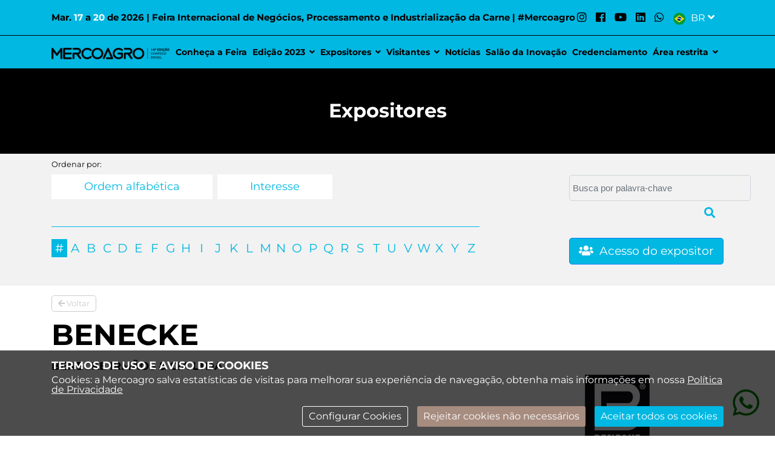

--- FILE ---
content_type: text/html; charset:iso-8859-1
request_url: https://mercoagro.com.br/expositor/100/benecke
body_size: 9368
content:
<!doctype html><html lang="pt-br"><head><base href="https://mercoagro.com.br/" /><meta http-equiv="X-UA-Compatible" content="IE=edge,chrome=1"><meta name="viewport" content="width=device-width, user-scalable=no"><meta name="resource-type" content="document" /><meta name="classification" content="Internet" /><meta name="distribution" content="Global" /><meta name="language" content="pt-br" /><meta http-equiv="Content-Type" content="text/html; charset=iso-8859-1" /><meta http-equiv="content-language" content="pt-br" /><meta http-equiv="imagetoolbar" content="no" /><meta name="MSSmartTagsPreventParsing" content="TRUE" /><meta name="robots" content="ALL" /><meta name="revisit-after" content="1 days" /><meta name="author" content="BRSIS Tecnologia web - http://www.brsis.com.br" /><meta http-equiv="x-ua-compatible" content="ie=edge"><meta name="theme-color" content="#45AEDE" /><meta name="apple-itunes-app" content="app-id=1142696292"><meta name="google-play-app" content="app-id=br.com.mercoagro.app"><link rel="apple-touch-icon" href="img/app-image-v3.png"><link rel="android-touch-icon" href="img/app-image-v3.png" /><meta name="copyright" content="ï¿½ 2026 - Mercoagro" /><meta name="target" content="www.mercoagro.com.br" /><meta name="DC.creator" content="BRSIS - 49 3322 4539" /><meta name="DC.identifier" content="http://www.mercoagro.com.br/" scheme="URL" /><link rel="apple-touch-icon" sizes="57x57" href="img/favicon/apple-icon-57x57.png"><link rel="apple-touch-icon" sizes="60x60" href="img/favicon/apple-icon-60x60.png"><link rel="apple-touch-icon" sizes="72x72" href="img/favicon/apple-icon-72x72.png"><link rel="apple-touch-icon" sizes="76x76" href="img/favicon/apple-icon-76x76.png"><link rel="apple-touch-icon" sizes="114x114" href="img/favicon/apple-icon-114x114.png"><link rel="apple-touch-icon" sizes="120x120" href="img/favicon/apple-icon-120x120.png"><link rel="apple-touch-icon" sizes="144x144" href="img/favicon/apple-icon-144x144.png"><link rel="apple-touch-icon" sizes="152x152" href="img/favicon/apple-icon-152x152.png"><link rel="apple-touch-icon" sizes="180x180" href="img/favicon/apple-icon-180x180.png"><link rel="icon" type="image/png" sizes="192x192" href="img/favicon/android-icon-192x192.png"><link rel="icon" type="image/png" sizes="32x32" href="img/favicon/favicon-32x32.png"><link rel="icon" type="image/png" sizes="96x96" href="img/favicon/favicon-96x96.png"><link rel="icon" type="image/png" sizes="16x16" href="img/favicon/favicon-16x16.png"><meta name="msapplication-TileColor" content="#ffffff"><meta name="msapplication-TileImage" content="img/favicon/ms-icon-144x144.png"><meta name="theme-color" content="#ffffff"> <meta name="keywords" content="" /> <meta name="title" content="Expositor Mercoagro 2026 - BENECKE" /> <meta name="description" content=" BENECKE IRM&Atilde;OS &amp; CIA LTDA" /> <meta property="og:title" content="BENECKE" /> <meta property="og:description" content=" BENECKE IRMÃOS & CIA LTDA" /> <meta property="og:url" content="https://mercoagro.com.br/expositor/100/benecke" /> <meta property="og:image" content="https://mercoagro2025.quemvai.com.br/extranet/thumbnail/fill/1200x628/Expositor/logo_benecke_desde_1953_1693394084271.jpg" /> <meta property="og:type" content="article" /> <meta property="og:site_name" content="Mercoagro 2026" /><link rel="stylesheet" href="./libs/bootstrap-4.6.2-dist/css/bootstrap.min.css"><link rel="stylesheet" type="text/css" href="./css/estilo.min.css?v=2310" media="all"/><title> BENECKE - Expositores - Mercoagro 2026</title></head><body><header id="header"> <div class="chamada-app"></div> <div class="top-bar"> <div class="container"> <div class="data"><b>Mar. <span>17</span> a <span>20</span> de 2026</b> | Feira Internacional de Negócios, Processamento e Industrialização da Carne | #Mercoagro</div> <ul class="socials"> <li> <a href="https://www.instagram.com/mercoagrochapeco/" target="_blank" aria-label="Instagram"><i class="fab fa-instagram"></i></a> </li> <li> <a href="https://www.facebook.com/mercoagro.chapeco?fref=ts" target="_blank" aria-label="Facebook"><i class="fab fa-facebook"></i></a> </li> <li> <a href="https://www.youtube.com/channel/UCDySuU-ymRcwQov-Ma-GSaw" target="_blank" aria-label="YouTube"><i class="fab fa-youtube"></i></a> </li> <li> <a href="https://www.linkedin.com/company/mercoagro" target="_blank" aria-label="LinkedIn"><i class="fab fa-linkedin"></i></a> </li> <li> <a href="https://wa.me/5549988784151" target="_blank" aria-label="WhatsApp"><i class="fab fa-whatsapp"></i></a> </li> </ul> <label class="select-custom-box" aria-label="Selecionar Linguagem"> <select name="linguagem1" id="linguagem1" class="linguagem" required="required" data-select-target="#lang-text"> <option value="br" selected>BR</option> <option value="es">ES</option> <option value="en">EN</option> </select> <div id="lang-text" class="text"> <img src="./img/icons/lang-pt.png" alt="BR"> <span>BR</span> </div> </label> </div> </div> <nav class="navbar navbar-expand compensate-for-scrollbar"> <div class="container"> <a href="./" class="logo"><img src="img/logo-2025-v2.png" alt="Mercoagro"></a> <div class="d-none d-xl-flex flex-column align-items-end"> <ul class="nav"> <li style="margin-right:9px;"> <a href="conheca-a-feira" >Conheça a Feira</a> </li> <li style="margin-right:9px;" class="dropdown"> <a href="#" class="dropdown-toggle" data-toggle="dropdown" role="button" aria-haspopup="true" aria-expanded="false">Edição 2023 <i class="fas fa-angle-down"></i></a> <ul class="dropdown-menu"> <li><a href="https://u.pcloud.link/publink/show?code=uAB" target="_blank">Galeria de Fotos</a></li> <li><a href="https://www.youtube.com/playlist?list=PL2FQwjRJQdCTYscFRaYJuAfn-cbMyDRIa" target="_blank">Podcast</a></li> </ul> </li> <li style="margin-right:9px;" class="dropdown"> <a href="#" class="dropdown-toggle" data-toggle="dropdown" role="button" aria-haspopup="true" aria-expanded="false">Expositores <i class="fas fa-angle-down"></i></a> <ul class="dropdown-menu"> <li><a href="expositores">Expositores confirmados</a></li> <li><a href="visitantes/viagem">Viagem</a></li> <li><a href="hospedagens">Hospedagens</a></li> <li><a href="/visitantes/lazer">Lazer</a></li> </ul> </li> <li style="margin-right:9px;" class="dropdown"> <a href="#" class="dropdown-toggle" data-toggle="dropdown" role="button" aria-haspopup="true" aria-expanded="false">Visitantes <i class="fas fa-angle-down"></i></a> <ul class="dropdown-menu"> <li><a href="visitantes">Visitantes</a></li> <li><a href="visitantes/empresas-parceiras">Empresas parceiras</a></li> <li><a href="visitantes/viagem">Viagem</a></li> <li><a href="hospedagens">Hospedagens</a></li> <li><a href="/visitantes/lazer">Lazer</a></li> </ul> </li> <li style="margin-right:9px;"> <a href="noticias" >Notícias</a> </li> <li style="margin-right:9px;"> <a href="salao-da-inovacao" >Salão da Inovação</a> </li> <li style="margin-right:9px;"> <a href="https://mercoagro2025.quemvai.com.br/" target="_blank">Credenciamento</a> </li> <li style="margin-right:9px;" class="dropdown"> <a href="#" class="dropdown-toggle" data-toggle="dropdown" role="button" aria-haspopup="true" aria-expanded="false">Área restrita <i class="fas fa-angle-down"></i></a> <ul class="dropdown-menu"> <li><a href="https://mercoagro2025.quemvai.com.br/expositor/entrar">Expositor</a></li> <li><a href="https://mercoagro2025.quemvai.com.br/fornecedor/">Montadora</a></li> <li><a href="https://mercoagro2025.quemvai.com.br/fornecedor/">Fornecedor</a></li> </ul> </li> </ul> </div> <button class="hamburguer" id="hamburguer" onclick="toggleMenu()"> <div class="line"></div> <div class="line"></div> <div class="line"></div> </button> </div> </nav></header><div id="sidenav"> <div class="d-flex align-items-center justify-content-between"> <label class="select-custom-box" aria-label="Selecionar Linguagem"> <select name="linguagem2" id="linguagem2" class="linguagem" required="required" data-select-target="#lang-text"> <option value="br" selected>BR</option> <option value="es">ES</option> <option value="en">EN</option> </select> <div id="lang-text" class="text"> <img src="./img/icons/lang-pt.png" alt="BR"> <span>BR</span> </div> </label> <button onclick="toggleMenu()" class="closebtn"><i class="fas fa-times"></i></button> </div> <ul> <li class="btn-search"> <form action="search.php" method="GET" role="search"> <input type="search" id="search-mobile" name="search" placeholder="Pesquisar" aria-label="Pesquisar" required /> <button type="submit" aria-label="Buscar"><i class="fas fa-search"></i></button> </form> </li> <li> <a href="./" >Inicial</a> </li> <li> <a href="conheca-a-feira" >Conheça a Feira</a> </li> <li> <a href="#sub-ed2023" data-toggle="collapse" class="btn-collapse collapsed" role="button">Edição 2023 <i class="caret fas fa-angle-up" ></i></a> <div class="collapse" id="sub-ed2023"> <div class="sub-menu"> <a href="https://u.pcloud.link/publink/show?code=uAB" target="_blank">Galeria de Fotos</a> <a href="https://www.youtube.com/playlist?list=PL2FQwjRJQdCTYscFRaYJuAfn-cbMyDRIa" target="_blank">Podcast</a> </div> </div> </li> <li> <a href="#sub-expositores" data-toggle="collapse" class="btn-collapse collapsed" role="button">Expositores<i class="caret fas fa-angle-up" ></i></a> <div class="collapse" id="sub-expositores"> <div class="sub-menu"> <a href="expositores">Expositores</a> <a href="visitantes/viagem">Viagem</a> <a href="hospedagens">Hospedagens</a> <a href="/visitantes/lazer">Lazer</a> </div> </div> </li> <li> <a href="#sub-visitantes" data-toggle="collapse" class="btn-collapse collapsed" role="button">Visitantes<i class="caret fas fa-angle-up" ></i></a> <div class="collapse" id="sub-visitantes"> <div class="sub-menu"> <a href="visitantes">Visitantes</a> <a href="visitantes/empresas-parceiras">Empresas parceiras</a> <a href="visitantes/viagem">Viagem</a> <a href="hospedagens">Hospedagens</a> <a href="/visitantes/lazer">Lazer</a> </div> </div> </li> <li> <a href="noticias" >Notícias</a> </li> <li> <a href="salao-da-inovacao" >Salão da Inovação</a> </li> <li> <a href="https://mercoagro2025.quemvai.com.br/" target="_blank">Credenciamento <i class="fas fa-external-link-alt"></i></a> </li> <li> <a href="https://mercoagro2025.quemvai.com.br/expositor/entrar" >Área restrita <i class="fas fa-external-link-alt"></i></a> </li> <li> <a href="#sub-arearestrita" data-toggle="collapse" class="btn-collapse collapsed" role="button">Área restrita<i class="caret fas fa-angle-up" ></i></a> <div class="collapse" id="sub-arearestrita"> <div class="sub-menu"> <a href="https://mercoagro2025.quemvai.com.br/expositor/entrar">Expositor</a> <a href="https://mercoagro2025.quemvai.com.br/fornecedor/">Montadora</a> <a href="https://mercoagro2025.quemvai.com.br/fornecedor/">Fornecedor</a> </div> </div> </li> <li class="social"> <a href="https://www.instagram.com/mercoagrochapeco/" target="_blank" aria-label="Instagram"><i class="fab fa-instagram"></i></a> <a href="https://www.facebook.com/mercoagro.chapeco?fref=ts" target="_blank" aria-label="Facebook"><i class="fab fa-facebook"></i></a> <a href="https://www.youtube.com/channel/UCDySuU-ymRcwQov-Ma-GSaw" target="_blank" aria-label="YouTube"><i class="fab fa-youtube"></i></a> <a href="https://www.linkedin.com/company/mercoagro" target="_blank" aria-label="LinkedIn"><i class="fab fa-linkedin"></i></a> <a href="https://wa.me/5549988784151" target="_blank" aria-label="WhatsApp"><i class="fab fa-whatsapp"></i></a> </li> </ul></div><main id="wrapper"><section class="conteudo bg-interno"><div class="container text-center"><h1 class="font-bold">Expositores</h1></div></section><section class="bg-filtro p3-3 pb-5"> <div class="container"> <div class="row"> <div class="col-md-9"> <div class="escolher-filtro"> <div class="m-b-5 m-t-5"> <small>Ordenar por:</small></div> <div class="aqui" id="alfabeto" class="ativo">Ordem alfabética</div> <div class="aqui" id="interesse" class="">Interesse</div> </div> </div> <div class="col-md-3 m-t-5"> <div class="m-t-30"> <form action="expositores" class="busca"> <div class="form-group "> <div class="float-left"> <label for="inputPassword2" class="sr-only"> Busca por palavra-chave</label> <input type="text" name="busca" class="form-control" value="" placeholder="Busca por palavra-chave"> </div> <button type="submit" class="btn btn-light float-right"><i class="fas fa-search"></i></button> </div> </form> </div> <div class="clearfix"> </div> <a target="_blank" href="https://mercoagro2025.quemvai.com.br/expositor/entrar" class="btn btn-primary m-t-20 btn-block acesso-expositor"> <i class="fa fa-users m-r-5" aria-hidden="true"></i> Acesso do expositor </a> </div> </div> <div class="tam-80"> <hr> <div class="filtro alfabeto m-t-15"> <a class="ativo" href="expositores">#</a> <a href="expositores?inicial=A" class="cor ">A</a> <a href="expositores?inicial=B" class="cor ">B</a> <a href="expositores?inicial=C" class="cor ">C</a> <a href="expositores?inicial=D" class="cor ">D</a> <a href="expositores?inicial=E" class="cor ">E</a> <a href="expositores?inicial=F" class="cor ">F</a> <a href="expositores?inicial=G" class="cor ">G</a> <a href="expositores?inicial=H" class="cor ">H</a> <a href="expositores?inicial=I" class="cor ">I</a> <a href="expositores?inicial=J" class="cor ">J</a> <a href="expositores?inicial=K" class="cor ">K</a> <a href="expositores?inicial=L" class="cor ">L</a> <a href="expositores?inicial=M" class="cor ">M</a> <a href="expositores?inicial=N" class="cor ">N</a> <a href="expositores?inicial=O" class="cor ">O</a> <a href="expositores?inicial=P" class="cor ">P</a> <a href="expositores?inicial=Q" class="cor ">Q</a> <a href="expositores?inicial=R" class="cor ">R</a> <a href="expositores?inicial=S" class="cor ">S</a> <a href="expositores?inicial=T" class="cor ">T</a> <a href="expositores?inicial=U" class="cor ">U</a> <a href="expositores?inicial=V" class="cor ">V</a> <a href="expositores?inicial=W" class="cor ">W</a> <a href="expositores?inicial=X" class="cor ">X</a> <a href="expositores?inicial=Y" class="cor ">Y</a> <a href="expositores?inicial=Z" class="cor ">Z</a> </div> <div class="filtro interesse mostrarmais "> <div class="menu-interesse"> <div class="btn btn-block btn-primary dropdown-toggle filtrar-interesse"> Selecione o interesse </div> <div class="dropdown-interesse"> <a href="expositores?idinteresse=33">Assessorias e Projetos</a> <a href="expositores?idinteresse=2">Balanças, indicadores digitais e plantas frigoríficas</a> <a href="expositores?idinteresse=25">Compradores</a> <a href="expositores?idinteresse=30">Consultores</a> <a href="expositores?idinteresse=3">Consultorias</a> <a href="expositores?idinteresse=26">Distribuidores de carnes e alimentos</a> <a href="expositores?idinteresse=4">Embalagens, rótulos e etiquetas</a> <a href="expositores?idinteresse=27">Empresários</a> <a href="expositores?idinteresse=28">Engenheiros industriais</a> <a href="expositores?idinteresse=7">Equipamentos de movimentação/esteiras</a> <a href="expositores?idinteresse=8">Equipamentos de proteção individual</a> <a href="expositores?idinteresse=9">Equipamentos ergonômicos</a> <a href="expositores?idinteresse=6">Equipamentos para processamento de resíduos frigoríficos </a> <a href="expositores?idinteresse=5">Equipamentos, maquinários e acessórios para processamento</a> <a href="expositores?idinteresse=23">Estrutura pré-fabricada de concreto</a> <a href="expositores?idinteresse=32">Gerentes de produção e desenvolvimento</a> <a href="expositores?idinteresse=29">Gerentes de qualidade</a> <a href="expositores?idinteresse=1">Ingredientes, aditivos, corantes e condimentos</a> <a href="expositores?idinteresse=10">Monitoramento de cargas</a> <a href="expositores?idinteresse=34">Painéis e Portas Frigoríficas</a> <a href="expositores?idinteresse=11">Paletes, transporte e armazenagem</a> <a href="expositores?idinteresse=12">Pisos industriais</a> <a href="expositores?idinteresse=24">Produtos e serviços</a> <a href="expositores?idinteresse=31">Redes supermercadistas</a> <a href="expositores?idinteresse=13">Redutores</a> <a href="expositores?idinteresse=14">Refrigeração</a> <a href="expositores?idinteresse=16">Segurança em máquinas</a> <a href="expositores?idinteresse=15">Serras, fitas e acessórios</a> <a href="expositores?idinteresse=17">Sistemas para automação </a> <a href="expositores?idinteresse=19">Softwares</a> <a href="expositores?idinteresse=18">Soluções de geração de energia</a> <a href="expositores?idinteresse=20">Sustentabilidade</a> <a href="expositores?idinteresse=21">Tratamento de efluentes e higienização</a> <a href="expositores?idinteresse=22">Tripas</a> </div> </div> </div> </div> </div></section><section class="conteudo m-t-15 expositor"><div class="container m-b-30"><a href="expositores" class="btn btn-outline-light btn-voltar"><i class="fas fa-arrow-left"></i> Voltar</a><div><h2 class="font-bold float-left m-t-10">BENECKE</h2><span class="font-bold float-left m-t-10" style="width:100%"> BENECKE IRMÃOS & CIA LTDA</span><img src="https://mercoagro2025.quemvai.com.br/extranet/thumbnail/fill/350x150/Expositor/logo_benecke_desde_1953_1693394084271.jpg" class="img-fluid float-right" alt="Expositor Mercoagro - BENECKE"></div><div class="clearfix"></div><hr><div class="row"><div class="col-md-6"><span><strong>Pavilhão B</strong><br><strong>Stand 703</strong></span><br><div class="m-b-20">Rua Fritz Lorenz , 2170 - Empresa<br />Bairro: Industrial<br />CEP: 89120-000<br />Timbó - SC</div><a target="_blank" href="mailto:" class="cor m-t-10 font-bold "><i class="fas fa-at m-r-10"></i> henriete@benecke.com.br</a> <br><a target="_blank" href="tel:4733822222" class="cor m-t-10 font-bold "><i class="fas fa-phone m-r-10"></i> Fone: (47) 3382-2222</a> <br><a target="_blank" href="tel:47999686119" class="cor m-t-10 font-bold "><i class="fab fa-whatsapp m-r-10"></i> (47) 99968-6119</a> <br><a target="_blank" href="https://www.benecke.com.br/" class="cor m-t-10 font-bold"><i class="fas fa-globe m-r-10"></i> https://www.benecke.com.br/</a> <br><a target="_blank" href="https://www.facebook.com/Benecke Irmãos" class="cor m-t-10 font-bold"><i class="fab fa-facebook m-r-10"></i> /Benecke Irmãos</a> <br><a target="_blank" href="https://www.instagram.com/benecke_irmaos" class="cor m-t-10 font-bold"><i class="fab fa-instagram m-r-10"></i> @benecke_irmaos</a> <br><a target="_blank" href="https://www.linkedin.com.br/company/benecke-irmãos-e-cia-ltda" class="cor m-t-10 font-bold"><i class="fab fa-linkedin m-r-10"></i> /benecke-irmãos-e-cia-ltda</a><br><a target="_blank" href="https://www.youtube.com/@beneckeirmaoscia.ltda.1458/videos" class="cor m-t-10 font-bold"><i class="fab fa-youtube m-r-10"></i> /@beneckeirmaoscia.ltda.1458/videos</a><br></div><div class="col-md-6"><div class="clearfix"></div><div class=" m-t-20"> <small class="float-right m-r-15">Compartilhar:<span style="font-size: 18px;"><a class="mx-1" href="https://www.facebook.com/sharer/sharer.php?u=https%3A%2F%2Fmercoagro.com.br%2Fexpositor%2F100%2Fbenecke" target="_blank" rel="noreferrer" aria-label="Compartilhar no Facebook"><i class="fab fa-facebook"></i></a><a href="https://wa.me/?text=https%3A%2F%2Fmercoagro.com.br%2Fexpositor%2F100%2Fbenecke" target="_blank" rel="noreferrer" aria-label="Compartilhar no Whatsapp" aria-describedby="external-link"><i class="fab fa-whatsapp"></i></a><a class="mx-1" href="https://twitter.com/intent/tweet?text=&url=https%3A%2F%2Fmercoagro.com.br%2Fexpositor%2F100%2Fbenecke" target="_blank" rel="noreferrer"><i class="fab fa-twitter"></i></a><a href="https://www.linkedin.com/sharing/share-offsite/?url=https%3A%2F%2Fmercoagro.com.br%2Fexpositor%2F100%2Fbenecke"><i class="fab fa-linkedin"></i></a></span></small></div></div></div><hr><h3 class="font-bold m-t-10">Sobre</h3><div class="row"><div class="col-md-6"><p class="m-t-15">A Benecke foi fundada em 10 de setembro de 1953. <br/>Iniciou suas atividades em uma &aacute;rea de 66 m&sup2;, realizando manuten&ccedil;&otilde;es de m&aacute;quinas e bombas d&#039;&aacute;gua. No mesmo ano, o esp&iacute;rito empreendedor de seus fundadores motivou o in&iacute;cio da fabrica&ccedil;&atilde;o de m&aacute;quinas. <br/>Em 1982 fez sua primeira amplia&ccedil;&atilde;o, iniciando tamb&eacute;m a fabrica&ccedil;&atilde;o de caldeiras para queima de biomassa. <br/>No ano de 1988, mudou-se para novas instala&ccedil;&otilde;es onde, com seguidas amplia&ccedil;&otilde;es, hoje conta com 18.500 m&sup2; de &aacute;rea constru&iacute;da em &aacute;rea total de 185.575 m&sup2;.</p></div><div class="col-md-6"><div class="row"><div class="col-md-6"><a href="https://mercoagro2025.quemvai.com.br/extranet/thumbnail/fill/750x0/Expositor/compactada_cortada_1693394376771.jpg" data-lightbox="sobre" data-title="BENECKE"> <img src="https://mercoagro2025.quemvai.com.br/extranet/thumbnail/fill/750x0/Expositor/compactada_cortada_1693394376771.jpg" class="img-fluid float-left" alt="BENECKE"> </a></div><div class="col-md-6"><a href="https://mercoagro2025.quemvai.com.br/extranet/thumbnail/fill/750x0/Expositor/pag_1594132584222.08_img_005.jpg" data-lightbox="sobre" data-title="BENECKE"> <img src="https://mercoagro2025.quemvai.com.br/extranet/thumbnail/fill/750x0/Expositor/pag_1594132584222.08_img_005.jpg" class="img-fluid float-left" alt="BENECKE"> </a></div></div></div></div><hr><h3 class="font-bold m-t-10">Produtos e Serviços</h3><div class="row"><div class="col-md-6"><p class="m-t-15">As caldeiras da Benecke s&atilde;o feitas com fornalha de tubos membranados. O equipamento &eacute; instalado a n&iacute;vel do piso zero (sem fosso) e o controle de combust&atilde;o &eacute; eficiente com inversores de frequ&ecirc;ncia nos ventiladores. Possuem otimiza&ccedil;&atilde;o no rendimento do combust&iacute;vel, maior tempo de resid&ecirc;ncia dos gases, flexibilidade para queima de diversos tipos de combust&iacute;vel, perif&eacute;ricos e pain&eacute;is eletroeletr&ocirc;nicos constru&iacute;dos internamente e possibilidade de instala&ccedil;&atilde;o de sistema supervis&oacute;rio.<br/><br/>Os sistemas de secagem de gr&atilde;os proporcionam incremento de produtividade, controle de temperatura (constante na entrada do secador), uniformidade de secagem, elimina&ccedil;&atilde;o dos riscos de inc&ecirc;ndio, economia de energia el&eacute;trica, de combust&iacute;vel e menor m&atilde;o de obra na opera&ccedil;&atilde;o. Al&eacute;m disso, os gr&atilde;os t&ecirc;m garantia de n&atilde;o serem contaminados pelos HPAs contidos nos gases da combust&atilde;o, de g&aacute;s, &oacute;leo ou biomassa. O resultado &eacute; um gr&atilde;o com excel&ecirc;ncia de qualidade, com isso h&aacute; maior aceita&ccedil;&atilde;o da ra&ccedil;&atilde;o pelos animais, consequentemente maior rendimento na produ&ccedil;&atilde;o; manuten&ccedil;&atilde;o dos padr&otilde;es de exig&ecirc;ncia de &oacute;rg&atilde;os internacionais; redu&ccedil;&atilde;o do percentual de trincas e quebras do gr&atilde;o; inexist&ecirc;ncia de picos de temperatura faz com que a taxa de convers&atilde;o de amido (milho) seja mais alta, para sementes o sistema aumenta consideravelmente o poder de germina&ccedil;&atilde;o. Os sistemas utilizam conceitos de seguran&ccedil;a alimentar e ambientalmente correto para a valoriza&ccedil;&atilde;o do produto e da empresa. Tamb&eacute;m h&aacute; uso de biomassa na secagem de gr&atilde;os destinados ao consumo humano, eliminando o uso de combust&iacute;veis f&oacute;sseis.</p></div><div class="col-md-6"><div class="row"><div class="col-md-6"><a href="https://mercoagro2025.quemvai.com.br/extranet/thumbnail/fill/750x0/Expositor/caldeira_02_1594133054859.png" data-lightbox="prod" data-title="BENECKE"> <img src="https://mercoagro2025.quemvai.com.br/extranet/thumbnail/fill/750x0/Expositor/caldeira_02_1594133054859.png" class="img-fluid float-left" alt="BENECKE"> </a></div><div class="col-md-6"><a href="https://mercoagro2025.quemvai.com.br/extranet/thumbnail/fill/750x0/Expositor/20150731_154350_1594132833654.jpg" data-lightbox="prod" data-title="BENECKE"> <img src="https://mercoagro2025.quemvai.com.br/extranet/thumbnail/fill/750x0/Expositor/20150731_154350_1594132833654.jpg" class="img-fluid float-left" alt="BENECKE"> </a></div></div></div></div><div class="row m-t-40"><div class="col-md-8 offset-md-2"><iframe width="100%" height="415" src="https://www.youtube-nocookie.com/embed/?controls=0" frameborder="0" allow="accelerometer; autoplay; encrypted-media; gyroscope; picture-in-picture" allowfullscreen></iframe></div></div></div><hr></section></main> <section class="cookies cokies" style="display:block"> <div class="container"> <h2>Termos de Uso e Aviso de Cookies</h2> <p>Cookies: a Mercoagro salva estatísticas de visitas para melhorar sua experiência de navegação, obtenha mais informações em nossa <a href="https://acic.lgpd.express/app/policy" target="_blank">Política de Privacidade</a></p> <div class="btns"> <button class="outline" type="button" role="modal" data-toggle="modal" data-target="#modalCookies">Configurar Cookies</button> <button class="btn-rejeita">Rejeitar cookies não necessários</button> <button class="btn-aceita">Aceitar todos os cookies</button> </div> </div> </section><div id="modalCookies" class="modal" tabindex="-1" aria-labelledby="modalCookieLabel" aria-hidden="true"> <div class="modal-dialog modal-dialog-centered modal-dialog-scrollable modal-lg"> <div class="modal-content"> <div class="modal-header"> <h5 id="modalCookieLabel" class="modal-title">Centro de preferências de privacidade</h5> <button type="button" class="close" data-dismiss="modal" aria-label="Close"> <span aria-hidden="true">&times;</span> </button> </div> <form class="salvar-cookies" action="salvar-aceite" method="post"> <div class="modal-body"> <div class="row"> <div class="col-12 col-md-5 col-lg-4"> <ul class="nav nav-tabs" role="tablist"> <li class="nav-item" role="presentation"> <a class="nav-link active" id="tab1-tab" data-toggle="tab" href="#tab1" role="tab" aria-controls="tab1" aria-selected="true">Cookies Necessários</a> </li> <li class="nav-item" role="presentation"> <a class="nav-link" id="tab2-tab" data-toggle="tab" href="#tab2" role="tab" aria-controls="tab2" aria-selected="false">Cookies de Publicidade</a> </li> <li class="nav-item" role="presentation"> <a class="nav-link" id="tab3-tab" data-toggle="tab" href="#tab3" role="tab" aria-controls="tab3" aria-selected="false">Cookies Analíticos</a> </li> </ul> </div> <div class="col-12 col-md-7 col-lg-8"> <div class="tab-content"> <div class="tab-pane show active" id="tab1" role="tabpanel" aria-labelledby="tab1-tab"> <label class="mb-2"> <span class="badge bg-warning text-dark">Sempre ativos</span> <input type="hidden" name="cookies_aceitos[]" value="necessario" class="" id="switchCookie1" onclick="this.checked=!this.checked;" checked> </label> <h3 id="tab1-tab">Cookies Necessários</h3> <div class="desc"> <p>Estes cookies são necessários para que o website funcione e não podem ser desligados nos nossos sistemas. Normalmente, eles só são configurados em resposta a ações levadas a cabo por si e que correspondem a uma solicitação de serviços, tais como definir as suas preferências de privacidade, iniciar sessão ou preencher formulários. Pode configurar o seu navegador para bloquear ou alertá-lo(a) sobre esses cookies, mas algumas partes do website não funcionaráo.</p> </div> </div> <div class="tab-pane" id="tab2" role="tabpanel" aria-labelledby="tab2-tab"> <label class="switch" for="switchCookie2"> <input type="checkbox" name="cookies_aceitos[]" value="funcional" class="" id="switchCookie2" > <div class="slider round"></div> <h3 id="tab2-tab">Cookies de Publicidade</h3> </label> <div class="desc"> <p>Estes cookies permitem que o site forneça uma funcionalidade e personalização melhoradas. Podem ser estabelecidos por nós ou por fornecedores externos cujos serviços adicionamos às nossas páginas. Se não permitir estes cookies algumas destas funcionalidades, ou mesmo todas, podem não atuar corretamente.</p> </div> </div> <div class="tab-pane" id="tab3" role="tabpanel" aria-labelledby="tab3-tab"> <label class="switch" for="switchCookie3"> <input type="checkbox" name="cookies_aceitos[]" value="analitico" class="" id="switchCookie3" > <div class="slider round"></div> <h3 id="tab3-tab">Cookies Analíticos</h3> </label> <div class="desc"> <p>Estes cookies permitem contar as visitas e fontes de tráfego, para que possamos medir e melhorar o desempenho do nosso website. Podem ser estabelecidos por nós ou por fornecedores externos cujos serviços adicionamos às nossas páginas. Eles nos ajudam a saber quais são as páginas mais e menos populares e a ver como os visitantes se movimentam pelo website. Todas as informaçõs recolhidas por estes cookies são agregadas e, por conseguinte, anônimas. </p> </div> </div> </div> </div> </div> </div> <div class="modal-footer"> <button type="submit">Confirmar minhas escolhas</button> <div class="d-flex"> <button type="button" class="btn-rejeita" data-dismiss="modal">Rejeitar não necessários</button> <button type="button" class="btn-aceita" data-dismiss="modal">Aceitar Todos</button> </div> </div> </form> </div> </div></div><footer id="footer"> <a href="https://api.whatsapp.com/send?phone=5549988784151" target="_blank"><i class="fab fa-whatsapp whatsapp-button"></i></a> <section class="patrocinadores"> <div class="container"> <div class="row"> <div class="col-12 col-md-5 col-lg-3"> <h3 class="subtitle">Realização:</h3> <div class="patrocinadores-list"> <div class="patrocinador"> <img src="img/marcas/acic.png" alt="ACIC Chapecó"> </div> </div> </div> <div class="col-12 col-md-7 col-lg-9"> <h3 class="subtitle">Parceiras:</h3> <div class="patrocinadores-list"> <div class="patrocinador"> <img src="img/marcas/prefeitura.png" alt="Prefeitura de Chapecó"> </div> <div class="patrocinador"> <img src="img/marcas/nucleovet.png" alt="Nucleovet"> </div> <div class="patrocinador"> <img src="img/marcas/convention-v2.png" alt="Convention"> </div> <div class="patrocinador"> <img src="img/marcas/fiesc-v3.png" alt="Convention"> </div> <div class="patrocinador"> <img src="img/marcas/pollen-v2.png" alt="Convention"> </div> <div class="patrocinador"> <img src="img/marcas/sebrae-v2.png" alt="Convention"> </div> </div> </div> </div> </div> </section> <section class="footer"> <div class="container"> <div class="row"> <div class="col-8 col-sm-4 col-md-3 col-lg-3"> <h3><i class="fas fa-arrow-right"></i> Contatos</h3> <ul> <li>Central de Atendimento ao Expositor (CAEX) <br><a href="tel:+554933212800">+ 55 49 3321-2800</a></li> <li><a href="https://api.whatsapp.com/send?phone=5549988784151" target="_blank"><i class="fab fa-whatsapp"></i> + 55 49 98878-4151</a></li> </ul> </div> <div class="col-12 col-sm-5 col-md-7 col-lg-4"> <address> <h3><i class="fas fa-arrow-right"></i> Para visitar</h3> <p>De 17 a 20 de março de 2026</p> <p><b>Evento presencial:</b> <a href="https://www.google.com.br/maps/place/Parque+da+EFAPI/@-27.0945474,-52.6644223,17z/data=!3m1!4b1!4m6!3m5!1s0x94e4b500f9a466df:0x24d5bd1729c4a5a5!8m2!3d-27.0945522!4d-52.6618474!16s%2Fg%2F11bwg6x765?" target="_blank">Parque da Efapi | Chapecó-SC <i class="fas fa-external-link-alt"></i></a></p> <p> <b>Horário de visitação*:</b><br> 17 a 19/03 - das 14h às 21h <br /> 20/03 - das 14h às 19h </p> <p><small>* O credenciamento e checkin é encerrado 1h antes do fechamento para visitação</small></p> </address> <ul class="proibido"> <li data-toggle="tooltip" data-placement="top" title="Proibido Chinelo"> <img src="./img/icons/proibido-chinelo.png" alt="Proibido Chinelo"> </li> <li data-toggle="tooltip" data-placement="top" title="Proibido Bermuda"> <img src="./img/icons/proibido-bermuda.png" alt="Proibido Bermuda"> </li> <li data-toggle="tooltip" data-placement="top" title="Proibido Menores"> <img src="./img/icons/proibido-menores.png" alt="Proibido Menores"> </li> </ul> </div> <div class="col-12 col-sm-6 col-lg-3"> <h3><i class="fas fa-list-alt"></i></h3> <ul> <li> <a href="#">Receba nossa newsletter</a> </li> <li> <a href="https://mercoagro2025.quemvai.com.br/expositor/entrar" target="_blank">Área Restrita do Expositor <i class="fas fa-external-link-alt"></i></a> </li> <li> <a href="https://mercoagro2025.quemvai.com.br/fornecedor/" target="_blank">Área Restrita da Montadora <i class="fas fa-external-link-alt"></i></a> </li> <li> <a href="https://mercoagro2025.quemvai.com.br/fornecedor/" target="_blank">Área Restrita do Fornecedor <i class="fas fa-external-link-alt"></i></a> </li> <li> <a href="https://acic.lgpd.express/app/policy" target="_blank">Política de Privacidade <i class="fas fa-external-link-alt"></i></a> </li> </ul> </div> <div class="col-12 col-sm-6 col-lg-2"> <h3><i class="fas fa-globe-americas"></i></h3> <p>Nos acompanhe nas redes sociais:</p> <ul class="socials"> <li> <a href="https://www.instagram.com/mercoagrochapeco/" target="_blank" aria-label="Instagram"> <i class="fab fa-instagram"></i> </a> </li> <li> <a href="https://www.facebook.com/mercoagro.chapeco?fref=ts" target="_blank" aria-label="Facebook"> <i class="fab fa-facebook-f"></i> </a> </li> <li> <a href="https://www.youtube.com/channel/UCDySuU-ymRcwQov-Ma-GSaw" target="_blank" aria-label="YouTube"><i class="fab fa-youtube"></i></a> </li> <li> <a href="https://www.linkedin.com/company/mercoagro" target="_blank" aria-label="LinkedIn"><i class="fab fa-linkedin"></i></a> </li> </ul> </div> </div> </div> </section> <section class="signature"> <div class="container"> <p>All Right Reserve Mercoagro® 2025 <span>|</span> <a href="https://www.brsis.com.br" target="_blank" >Desenvolvido por BRSIS <i class="fas fa-external-link-alt"></i></a></p> </div> </section> </footer><script type="text/javascript" src="js/plugins.min.js"></script><script type="text/javascript" src="./libs/jquery-3.7.1.min.js"></script><script type="text/javascript" src="./libs/bootstrap-4.6.2-dist/js/bootstrap.bundle.min.js"></script><script type="text/javascript" src="js/smart-app-banner.js"></script><script type="text/javascript" src="layerslider/js/greensock.js"></script><script type="text/javascript" src="layerslider/js/layerslider.kreaturamedia.jquery.js"></script><script type="text/javascript" src="layerslider/js/layerslider.transitions.js"></script><script type="text/javascript"> $.smartbanner({ title: null, // What the title of the app should be in the banner (defaults to <title>) author: null, // What the author of the app should be in the banner (defaults to <meta name="author"> or hostname) price: 'FREE', // Price of the app appStoreLanguage: 'us', // Language code for App Store inAppStore: 'App Store', // Text of price for iOS inGooglePlay: 'Google Play', // Text of price for Android inAmazonAppStore: false, inWindowsStore: false, // Text of price for Windows GooglePlayParams: null, // Aditional parameters for the market icon: null, // The URL of the icon (defaults to <meta name="apple-touch-icon">) iconGloss: null, // Force gloss effect for iOS even for precomposed url: null, // The URL for the button. Keep null if you want the button to link to the app store. button: 'INSTALAR', // Text for the install button scale: 'auto', // Scale based on viewport size (set to 1 to disable) speedIn: 300, // Show animation speed of the banner speedOut: 400, // Close animation speed of the banner daysHidden: 15, // Duration to hide the banner after being closed (0 = always show banner) daysReminder: 90, // Duration to hide the banner after "VIEW" is clicked *separate from when the close button is clicked* (0 = always show banner) force: null, // Choose 'ios', 'android' or 'windows'. Don't do a browser check, just always show this banner hideOnInstall: true, // Hide the banner after "VIEW" is clicked. layer: false, // Display as overlay layer or slide down the page iOSUniversalApp: true, // If the iOS App is a universal app for both iPad and iPhone, display Smart Banner to iPad users, too. appendToSelector: '.chamada-app', //Append the banner to a specific selector onInstall: function() { // alert('Click install'); }, onClose: function() { // alert('Click close'); }
});</script><script async type="text/javascript" src="./js/init.js?v=231025"></script></body></html>

--- FILE ---
content_type: text/html; charset=utf-8
request_url: https://www.youtube-nocookie.com/embed/?controls=0
body_size: 44453
content:
<!DOCTYPE html><html lang="en" dir="ltr" data-cast-api-enabled="true"><head><meta name="viewport" content="width=device-width, initial-scale=1"><meta name="robots" content="noindex"><script nonce="hfErYhnfCfNdZKrooPmskQ">if ('undefined' == typeof Symbol || 'undefined' == typeof Symbol.iterator) {delete Array.prototype.entries;}</script><style name="www-roboto" nonce="t6TT4b9iMlRfieKDVizgxA">@font-face{font-family:'Roboto';font-style:normal;font-weight:400;font-stretch:100%;src:url(//fonts.gstatic.com/s/roboto/v48/KFO7CnqEu92Fr1ME7kSn66aGLdTylUAMa3GUBHMdazTgWw.woff2)format('woff2');unicode-range:U+0460-052F,U+1C80-1C8A,U+20B4,U+2DE0-2DFF,U+A640-A69F,U+FE2E-FE2F;}@font-face{font-family:'Roboto';font-style:normal;font-weight:400;font-stretch:100%;src:url(//fonts.gstatic.com/s/roboto/v48/KFO7CnqEu92Fr1ME7kSn66aGLdTylUAMa3iUBHMdazTgWw.woff2)format('woff2');unicode-range:U+0301,U+0400-045F,U+0490-0491,U+04B0-04B1,U+2116;}@font-face{font-family:'Roboto';font-style:normal;font-weight:400;font-stretch:100%;src:url(//fonts.gstatic.com/s/roboto/v48/KFO7CnqEu92Fr1ME7kSn66aGLdTylUAMa3CUBHMdazTgWw.woff2)format('woff2');unicode-range:U+1F00-1FFF;}@font-face{font-family:'Roboto';font-style:normal;font-weight:400;font-stretch:100%;src:url(//fonts.gstatic.com/s/roboto/v48/KFO7CnqEu92Fr1ME7kSn66aGLdTylUAMa3-UBHMdazTgWw.woff2)format('woff2');unicode-range:U+0370-0377,U+037A-037F,U+0384-038A,U+038C,U+038E-03A1,U+03A3-03FF;}@font-face{font-family:'Roboto';font-style:normal;font-weight:400;font-stretch:100%;src:url(//fonts.gstatic.com/s/roboto/v48/KFO7CnqEu92Fr1ME7kSn66aGLdTylUAMawCUBHMdazTgWw.woff2)format('woff2');unicode-range:U+0302-0303,U+0305,U+0307-0308,U+0310,U+0312,U+0315,U+031A,U+0326-0327,U+032C,U+032F-0330,U+0332-0333,U+0338,U+033A,U+0346,U+034D,U+0391-03A1,U+03A3-03A9,U+03B1-03C9,U+03D1,U+03D5-03D6,U+03F0-03F1,U+03F4-03F5,U+2016-2017,U+2034-2038,U+203C,U+2040,U+2043,U+2047,U+2050,U+2057,U+205F,U+2070-2071,U+2074-208E,U+2090-209C,U+20D0-20DC,U+20E1,U+20E5-20EF,U+2100-2112,U+2114-2115,U+2117-2121,U+2123-214F,U+2190,U+2192,U+2194-21AE,U+21B0-21E5,U+21F1-21F2,U+21F4-2211,U+2213-2214,U+2216-22FF,U+2308-230B,U+2310,U+2319,U+231C-2321,U+2336-237A,U+237C,U+2395,U+239B-23B7,U+23D0,U+23DC-23E1,U+2474-2475,U+25AF,U+25B3,U+25B7,U+25BD,U+25C1,U+25CA,U+25CC,U+25FB,U+266D-266F,U+27C0-27FF,U+2900-2AFF,U+2B0E-2B11,U+2B30-2B4C,U+2BFE,U+3030,U+FF5B,U+FF5D,U+1D400-1D7FF,U+1EE00-1EEFF;}@font-face{font-family:'Roboto';font-style:normal;font-weight:400;font-stretch:100%;src:url(//fonts.gstatic.com/s/roboto/v48/KFO7CnqEu92Fr1ME7kSn66aGLdTylUAMaxKUBHMdazTgWw.woff2)format('woff2');unicode-range:U+0001-000C,U+000E-001F,U+007F-009F,U+20DD-20E0,U+20E2-20E4,U+2150-218F,U+2190,U+2192,U+2194-2199,U+21AF,U+21E6-21F0,U+21F3,U+2218-2219,U+2299,U+22C4-22C6,U+2300-243F,U+2440-244A,U+2460-24FF,U+25A0-27BF,U+2800-28FF,U+2921-2922,U+2981,U+29BF,U+29EB,U+2B00-2BFF,U+4DC0-4DFF,U+FFF9-FFFB,U+10140-1018E,U+10190-1019C,U+101A0,U+101D0-101FD,U+102E0-102FB,U+10E60-10E7E,U+1D2C0-1D2D3,U+1D2E0-1D37F,U+1F000-1F0FF,U+1F100-1F1AD,U+1F1E6-1F1FF,U+1F30D-1F30F,U+1F315,U+1F31C,U+1F31E,U+1F320-1F32C,U+1F336,U+1F378,U+1F37D,U+1F382,U+1F393-1F39F,U+1F3A7-1F3A8,U+1F3AC-1F3AF,U+1F3C2,U+1F3C4-1F3C6,U+1F3CA-1F3CE,U+1F3D4-1F3E0,U+1F3ED,U+1F3F1-1F3F3,U+1F3F5-1F3F7,U+1F408,U+1F415,U+1F41F,U+1F426,U+1F43F,U+1F441-1F442,U+1F444,U+1F446-1F449,U+1F44C-1F44E,U+1F453,U+1F46A,U+1F47D,U+1F4A3,U+1F4B0,U+1F4B3,U+1F4B9,U+1F4BB,U+1F4BF,U+1F4C8-1F4CB,U+1F4D6,U+1F4DA,U+1F4DF,U+1F4E3-1F4E6,U+1F4EA-1F4ED,U+1F4F7,U+1F4F9-1F4FB,U+1F4FD-1F4FE,U+1F503,U+1F507-1F50B,U+1F50D,U+1F512-1F513,U+1F53E-1F54A,U+1F54F-1F5FA,U+1F610,U+1F650-1F67F,U+1F687,U+1F68D,U+1F691,U+1F694,U+1F698,U+1F6AD,U+1F6B2,U+1F6B9-1F6BA,U+1F6BC,U+1F6C6-1F6CF,U+1F6D3-1F6D7,U+1F6E0-1F6EA,U+1F6F0-1F6F3,U+1F6F7-1F6FC,U+1F700-1F7FF,U+1F800-1F80B,U+1F810-1F847,U+1F850-1F859,U+1F860-1F887,U+1F890-1F8AD,U+1F8B0-1F8BB,U+1F8C0-1F8C1,U+1F900-1F90B,U+1F93B,U+1F946,U+1F984,U+1F996,U+1F9E9,U+1FA00-1FA6F,U+1FA70-1FA7C,U+1FA80-1FA89,U+1FA8F-1FAC6,U+1FACE-1FADC,U+1FADF-1FAE9,U+1FAF0-1FAF8,U+1FB00-1FBFF;}@font-face{font-family:'Roboto';font-style:normal;font-weight:400;font-stretch:100%;src:url(//fonts.gstatic.com/s/roboto/v48/KFO7CnqEu92Fr1ME7kSn66aGLdTylUAMa3OUBHMdazTgWw.woff2)format('woff2');unicode-range:U+0102-0103,U+0110-0111,U+0128-0129,U+0168-0169,U+01A0-01A1,U+01AF-01B0,U+0300-0301,U+0303-0304,U+0308-0309,U+0323,U+0329,U+1EA0-1EF9,U+20AB;}@font-face{font-family:'Roboto';font-style:normal;font-weight:400;font-stretch:100%;src:url(//fonts.gstatic.com/s/roboto/v48/KFO7CnqEu92Fr1ME7kSn66aGLdTylUAMa3KUBHMdazTgWw.woff2)format('woff2');unicode-range:U+0100-02BA,U+02BD-02C5,U+02C7-02CC,U+02CE-02D7,U+02DD-02FF,U+0304,U+0308,U+0329,U+1D00-1DBF,U+1E00-1E9F,U+1EF2-1EFF,U+2020,U+20A0-20AB,U+20AD-20C0,U+2113,U+2C60-2C7F,U+A720-A7FF;}@font-face{font-family:'Roboto';font-style:normal;font-weight:400;font-stretch:100%;src:url(//fonts.gstatic.com/s/roboto/v48/KFO7CnqEu92Fr1ME7kSn66aGLdTylUAMa3yUBHMdazQ.woff2)format('woff2');unicode-range:U+0000-00FF,U+0131,U+0152-0153,U+02BB-02BC,U+02C6,U+02DA,U+02DC,U+0304,U+0308,U+0329,U+2000-206F,U+20AC,U+2122,U+2191,U+2193,U+2212,U+2215,U+FEFF,U+FFFD;}@font-face{font-family:'Roboto';font-style:normal;font-weight:500;font-stretch:100%;src:url(//fonts.gstatic.com/s/roboto/v48/KFO7CnqEu92Fr1ME7kSn66aGLdTylUAMa3GUBHMdazTgWw.woff2)format('woff2');unicode-range:U+0460-052F,U+1C80-1C8A,U+20B4,U+2DE0-2DFF,U+A640-A69F,U+FE2E-FE2F;}@font-face{font-family:'Roboto';font-style:normal;font-weight:500;font-stretch:100%;src:url(//fonts.gstatic.com/s/roboto/v48/KFO7CnqEu92Fr1ME7kSn66aGLdTylUAMa3iUBHMdazTgWw.woff2)format('woff2');unicode-range:U+0301,U+0400-045F,U+0490-0491,U+04B0-04B1,U+2116;}@font-face{font-family:'Roboto';font-style:normal;font-weight:500;font-stretch:100%;src:url(//fonts.gstatic.com/s/roboto/v48/KFO7CnqEu92Fr1ME7kSn66aGLdTylUAMa3CUBHMdazTgWw.woff2)format('woff2');unicode-range:U+1F00-1FFF;}@font-face{font-family:'Roboto';font-style:normal;font-weight:500;font-stretch:100%;src:url(//fonts.gstatic.com/s/roboto/v48/KFO7CnqEu92Fr1ME7kSn66aGLdTylUAMa3-UBHMdazTgWw.woff2)format('woff2');unicode-range:U+0370-0377,U+037A-037F,U+0384-038A,U+038C,U+038E-03A1,U+03A3-03FF;}@font-face{font-family:'Roboto';font-style:normal;font-weight:500;font-stretch:100%;src:url(//fonts.gstatic.com/s/roboto/v48/KFO7CnqEu92Fr1ME7kSn66aGLdTylUAMawCUBHMdazTgWw.woff2)format('woff2');unicode-range:U+0302-0303,U+0305,U+0307-0308,U+0310,U+0312,U+0315,U+031A,U+0326-0327,U+032C,U+032F-0330,U+0332-0333,U+0338,U+033A,U+0346,U+034D,U+0391-03A1,U+03A3-03A9,U+03B1-03C9,U+03D1,U+03D5-03D6,U+03F0-03F1,U+03F4-03F5,U+2016-2017,U+2034-2038,U+203C,U+2040,U+2043,U+2047,U+2050,U+2057,U+205F,U+2070-2071,U+2074-208E,U+2090-209C,U+20D0-20DC,U+20E1,U+20E5-20EF,U+2100-2112,U+2114-2115,U+2117-2121,U+2123-214F,U+2190,U+2192,U+2194-21AE,U+21B0-21E5,U+21F1-21F2,U+21F4-2211,U+2213-2214,U+2216-22FF,U+2308-230B,U+2310,U+2319,U+231C-2321,U+2336-237A,U+237C,U+2395,U+239B-23B7,U+23D0,U+23DC-23E1,U+2474-2475,U+25AF,U+25B3,U+25B7,U+25BD,U+25C1,U+25CA,U+25CC,U+25FB,U+266D-266F,U+27C0-27FF,U+2900-2AFF,U+2B0E-2B11,U+2B30-2B4C,U+2BFE,U+3030,U+FF5B,U+FF5D,U+1D400-1D7FF,U+1EE00-1EEFF;}@font-face{font-family:'Roboto';font-style:normal;font-weight:500;font-stretch:100%;src:url(//fonts.gstatic.com/s/roboto/v48/KFO7CnqEu92Fr1ME7kSn66aGLdTylUAMaxKUBHMdazTgWw.woff2)format('woff2');unicode-range:U+0001-000C,U+000E-001F,U+007F-009F,U+20DD-20E0,U+20E2-20E4,U+2150-218F,U+2190,U+2192,U+2194-2199,U+21AF,U+21E6-21F0,U+21F3,U+2218-2219,U+2299,U+22C4-22C6,U+2300-243F,U+2440-244A,U+2460-24FF,U+25A0-27BF,U+2800-28FF,U+2921-2922,U+2981,U+29BF,U+29EB,U+2B00-2BFF,U+4DC0-4DFF,U+FFF9-FFFB,U+10140-1018E,U+10190-1019C,U+101A0,U+101D0-101FD,U+102E0-102FB,U+10E60-10E7E,U+1D2C0-1D2D3,U+1D2E0-1D37F,U+1F000-1F0FF,U+1F100-1F1AD,U+1F1E6-1F1FF,U+1F30D-1F30F,U+1F315,U+1F31C,U+1F31E,U+1F320-1F32C,U+1F336,U+1F378,U+1F37D,U+1F382,U+1F393-1F39F,U+1F3A7-1F3A8,U+1F3AC-1F3AF,U+1F3C2,U+1F3C4-1F3C6,U+1F3CA-1F3CE,U+1F3D4-1F3E0,U+1F3ED,U+1F3F1-1F3F3,U+1F3F5-1F3F7,U+1F408,U+1F415,U+1F41F,U+1F426,U+1F43F,U+1F441-1F442,U+1F444,U+1F446-1F449,U+1F44C-1F44E,U+1F453,U+1F46A,U+1F47D,U+1F4A3,U+1F4B0,U+1F4B3,U+1F4B9,U+1F4BB,U+1F4BF,U+1F4C8-1F4CB,U+1F4D6,U+1F4DA,U+1F4DF,U+1F4E3-1F4E6,U+1F4EA-1F4ED,U+1F4F7,U+1F4F9-1F4FB,U+1F4FD-1F4FE,U+1F503,U+1F507-1F50B,U+1F50D,U+1F512-1F513,U+1F53E-1F54A,U+1F54F-1F5FA,U+1F610,U+1F650-1F67F,U+1F687,U+1F68D,U+1F691,U+1F694,U+1F698,U+1F6AD,U+1F6B2,U+1F6B9-1F6BA,U+1F6BC,U+1F6C6-1F6CF,U+1F6D3-1F6D7,U+1F6E0-1F6EA,U+1F6F0-1F6F3,U+1F6F7-1F6FC,U+1F700-1F7FF,U+1F800-1F80B,U+1F810-1F847,U+1F850-1F859,U+1F860-1F887,U+1F890-1F8AD,U+1F8B0-1F8BB,U+1F8C0-1F8C1,U+1F900-1F90B,U+1F93B,U+1F946,U+1F984,U+1F996,U+1F9E9,U+1FA00-1FA6F,U+1FA70-1FA7C,U+1FA80-1FA89,U+1FA8F-1FAC6,U+1FACE-1FADC,U+1FADF-1FAE9,U+1FAF0-1FAF8,U+1FB00-1FBFF;}@font-face{font-family:'Roboto';font-style:normal;font-weight:500;font-stretch:100%;src:url(//fonts.gstatic.com/s/roboto/v48/KFO7CnqEu92Fr1ME7kSn66aGLdTylUAMa3OUBHMdazTgWw.woff2)format('woff2');unicode-range:U+0102-0103,U+0110-0111,U+0128-0129,U+0168-0169,U+01A0-01A1,U+01AF-01B0,U+0300-0301,U+0303-0304,U+0308-0309,U+0323,U+0329,U+1EA0-1EF9,U+20AB;}@font-face{font-family:'Roboto';font-style:normal;font-weight:500;font-stretch:100%;src:url(//fonts.gstatic.com/s/roboto/v48/KFO7CnqEu92Fr1ME7kSn66aGLdTylUAMa3KUBHMdazTgWw.woff2)format('woff2');unicode-range:U+0100-02BA,U+02BD-02C5,U+02C7-02CC,U+02CE-02D7,U+02DD-02FF,U+0304,U+0308,U+0329,U+1D00-1DBF,U+1E00-1E9F,U+1EF2-1EFF,U+2020,U+20A0-20AB,U+20AD-20C0,U+2113,U+2C60-2C7F,U+A720-A7FF;}@font-face{font-family:'Roboto';font-style:normal;font-weight:500;font-stretch:100%;src:url(//fonts.gstatic.com/s/roboto/v48/KFO7CnqEu92Fr1ME7kSn66aGLdTylUAMa3yUBHMdazQ.woff2)format('woff2');unicode-range:U+0000-00FF,U+0131,U+0152-0153,U+02BB-02BC,U+02C6,U+02DA,U+02DC,U+0304,U+0308,U+0329,U+2000-206F,U+20AC,U+2122,U+2191,U+2193,U+2212,U+2215,U+FEFF,U+FFFD;}</style><script name="www-roboto" nonce="hfErYhnfCfNdZKrooPmskQ">if (document.fonts && document.fonts.load) {document.fonts.load("400 10pt Roboto", "E"); document.fonts.load("500 10pt Roboto", "E");}</script><link rel="stylesheet" href="/s/player/c9168c90/www-player.css" name="www-player" nonce="t6TT4b9iMlRfieKDVizgxA"><style nonce="t6TT4b9iMlRfieKDVizgxA">html {overflow: hidden;}body {font: 12px Roboto, Arial, sans-serif; background-color: #000; color: #fff; height: 100%; width: 100%; overflow: hidden; position: absolute; margin: 0; padding: 0;}#player {width: 100%; height: 100%;}h1 {text-align: center; color: #fff;}h3 {margin-top: 6px; margin-bottom: 3px;}.player-unavailable {position: absolute; top: 0; left: 0; right: 0; bottom: 0; padding: 25px; font-size: 13px; background: url(/img/meh7.png) 50% 65% no-repeat;}.player-unavailable .message {text-align: left; margin: 0 -5px 15px; padding: 0 5px 14px; border-bottom: 1px solid #888; font-size: 19px; font-weight: normal;}.player-unavailable a {color: #167ac6; text-decoration: none;}</style><script nonce="hfErYhnfCfNdZKrooPmskQ">var ytcsi={gt:function(n){n=(n||"")+"data_";return ytcsi[n]||(ytcsi[n]={tick:{},info:{},gel:{preLoggedGelInfos:[]}})},now:window.performance&&window.performance.timing&&window.performance.now&&window.performance.timing.navigationStart?function(){return window.performance.timing.navigationStart+window.performance.now()}:function(){return(new Date).getTime()},tick:function(l,t,n){var ticks=ytcsi.gt(n).tick;var v=t||ytcsi.now();if(ticks[l]){ticks["_"+l]=ticks["_"+l]||[ticks[l]];ticks["_"+l].push(v)}ticks[l]=
v},info:function(k,v,n){ytcsi.gt(n).info[k]=v},infoGel:function(p,n){ytcsi.gt(n).gel.preLoggedGelInfos.push(p)},setStart:function(t,n){ytcsi.tick("_start",t,n)}};
(function(w,d){function isGecko(){if(!w.navigator)return false;try{if(w.navigator.userAgentData&&w.navigator.userAgentData.brands&&w.navigator.userAgentData.brands.length){var brands=w.navigator.userAgentData.brands;var i=0;for(;i<brands.length;i++)if(brands[i]&&brands[i].brand==="Firefox")return true;return false}}catch(e){setTimeout(function(){throw e;})}if(!w.navigator.userAgent)return false;var ua=w.navigator.userAgent;return ua.indexOf("Gecko")>0&&ua.toLowerCase().indexOf("webkit")<0&&ua.indexOf("Edge")<
0&&ua.indexOf("Trident")<0&&ua.indexOf("MSIE")<0}ytcsi.setStart(w.performance?w.performance.timing.responseStart:null);var isPrerender=(d.visibilityState||d.webkitVisibilityState)=="prerender";var vName=!d.visibilityState&&d.webkitVisibilityState?"webkitvisibilitychange":"visibilitychange";if(isPrerender){var startTick=function(){ytcsi.setStart();d.removeEventListener(vName,startTick)};d.addEventListener(vName,startTick,false)}if(d.addEventListener)d.addEventListener(vName,function(){ytcsi.tick("vc")},
false);if(isGecko()){var isHidden=(d.visibilityState||d.webkitVisibilityState)=="hidden";if(isHidden)ytcsi.tick("vc")}var slt=function(el,t){setTimeout(function(){var n=ytcsi.now();el.loadTime=n;if(el.slt)el.slt()},t)};w.__ytRIL=function(el){if(!el.getAttribute("data-thumb"))if(w.requestAnimationFrame)w.requestAnimationFrame(function(){slt(el,0)});else slt(el,16)}})(window,document);
</script><script nonce="hfErYhnfCfNdZKrooPmskQ">var ytcfg={d:function(){return window.yt&&yt.config_||ytcfg.data_||(ytcfg.data_={})},get:function(k,o){return k in ytcfg.d()?ytcfg.d()[k]:o},set:function(){var a=arguments;if(a.length>1)ytcfg.d()[a[0]]=a[1];else{var k;for(k in a[0])ytcfg.d()[k]=a[0][k]}}};
ytcfg.set({"CLIENT_CANARY_STATE":"none","DEVICE":"cbr\u003dChrome\u0026cbrand\u003dapple\u0026cbrver\u003d131.0.0.0\u0026ceng\u003dWebKit\u0026cengver\u003d537.36\u0026cos\u003dMacintosh\u0026cosver\u003d10_15_7\u0026cplatform\u003dDESKTOP","EVENT_ID":"-vJyaaxzrfv9uQ_BopIY","EXPERIMENT_FLAGS":{"ab_det_apb_b":true,"ab_det_apm":true,"ab_det_el_h":true,"ab_det_em_inj":true,"ab_l_sig_st":true,"ab_l_sig_st_e":true,"action_companion_center_align_description":true,"allow_skip_networkless":true,"always_send_and_write":true,"att_web_record_metrics":true,"attmusi":true,"c3_enable_button_impression_logging":true,"c3_watch_page_component":true,"cancel_pending_navs":true,"clean_up_manual_attribution_header":true,"config_age_report_killswitch":true,"cow_optimize_idom_compat":true,"csi_on_gel":true,"delhi_mweb_colorful_sd":true,"delhi_mweb_colorful_sd_v2":true,"deprecate_pair_servlet_enabled":true,"desktop_sparkles_light_cta_button":true,"disable_cached_masthead_data":true,"disable_child_node_auto_formatted_strings":true,"disable_log_to_visitor_layer":true,"disable_pacf_logging_for_memory_limited_tv":true,"embeds_enable_eid_enforcement_for_youtube":true,"embeds_enable_info_panel_dismissal":true,"embeds_enable_pfp_always_unbranded":true,"embeds_muted_autoplay_sound_fix":true,"embeds_serve_es6_client":true,"embeds_web_nwl_disable_nocookie":true,"embeds_web_updated_shorts_definition_fix":true,"enable_active_view_display_ad_renderer_web_home":true,"enable_ad_disclosure_banner_a11y_fix":true,"enable_client_sli_logging":true,"enable_client_streamz_web":true,"enable_client_ve_spec":true,"enable_cloud_save_error_popup_after_retry":true,"enable_dai_sdf_h5_preroll":true,"enable_datasync_id_header_in_web_vss_pings":true,"enable_default_mono_cta_migration_web_client":true,"enable_docked_chat_messages":true,"enable_drop_shadow_experiment":true,"enable_entity_store_from_dependency_injection":true,"enable_inline_muted_playback_on_web_search":true,"enable_inline_muted_playback_on_web_search_for_vdc":true,"enable_inline_muted_playback_on_web_search_for_vdcb":true,"enable_is_extended_monitoring":true,"enable_is_mini_app_page_active_bugfix":true,"enable_logging_first_user_action_after_game_ready":true,"enable_ltc_param_fetch_from_innertube":true,"enable_masthead_mweb_padding_fix":true,"enable_menu_renderer_button_in_mweb_hclr":true,"enable_mini_app_command_handler_mweb_fix":true,"enable_mini_guide_downloads_item":true,"enable_mixed_direction_formatted_strings":true,"enable_mweb_new_caption_language_picker":true,"enable_names_handles_account_switcher":true,"enable_network_request_logging_on_game_events":true,"enable_new_paid_product_placement":true,"enable_open_in_new_tab_icon_for_short_dr_for_desktop_search":true,"enable_open_yt_content":true,"enable_origin_query_parameter_bugfix":true,"enable_pause_ads_on_ytv_html5":true,"enable_payments_purchase_manager":true,"enable_pdp_icon_prefetch":true,"enable_pl_r_si_fa":true,"enable_place_pivot_url":true,"enable_pv_screen_modern_text":true,"enable_removing_navbar_title_on_hashtag_page_mweb":true,"enable_rta_manager":true,"enable_sdf_companion_h5":true,"enable_sdf_dai_h5_midroll":true,"enable_sdf_h5_endemic_mid_post_roll":true,"enable_sdf_on_h5_unplugged_vod_midroll":true,"enable_sdf_shorts_player_bytes_h5":true,"enable_sending_unwrapped_game_audio_as_serialized_metadata":true,"enable_sfv_effect_pivot_url":true,"enable_shorts_new_carousel":true,"enable_skip_ad_guidance_prompt":true,"enable_skippable_ads_for_unplugged_ad_pod":true,"enable_smearing_expansion_dai":true,"enable_time_out_messages":true,"enable_timeline_view_modern_transcript_fe":true,"enable_video_display_compact_button_group_for_desktop_search":true,"enable_web_delhi_icons":true,"enable_web_home_top_landscape_image_layout_level_click":true,"enable_web_tiered_gel":true,"enable_window_constrained_buy_flow_dialog":true,"enable_wiz_queue_effect_and_on_init_initial_runs":true,"enable_ypc_spinners":true,"enable_yt_ata_iframe_authuser":true,"export_networkless_options":true,"export_player_version_to_ytconfig":true,"fill_single_video_with_notify_to_lasr":true,"fix_ad_miniplayer_controls_rendering":true,"fix_ads_tracking_for_swf_config_deprecation_mweb":true,"h5_companion_enable_adcpn_macro_substitution_for_click_pings":true,"h5_inplayer_enable_adcpn_macro_substitution_for_click_pings":true,"h5_reset_cache_and_filter_before_update_masthead":true,"hide_channel_creation_title_for_mweb":true,"high_ccv_client_side_caching_h5":true,"html5_log_trigger_events_with_debug_data":true,"html5_ssdai_enable_media_end_cue_range":true,"il_attach_cache_limit":true,"il_use_view_model_logging_context":true,"is_browser_support_for_webcam_streaming":true,"json_condensed_response":true,"kev_adb_pg":true,"kevlar_gel_error_routing":true,"kevlar_watch_cinematics":true,"live_chat_enable_controller_extraction":true,"live_chat_enable_rta_manager":true,"log_click_with_layer_from_element_in_command_handler":true,"mdx_enable_privacy_disclosure_ui":true,"mdx_load_cast_api_bootstrap_script":true,"medium_progress_bar_modification":true,"migrate_remaining_web_ad_badges_to_innertube":true,"mobile_account_menu_refresh":true,"mweb_account_linking_noapp":true,"mweb_after_render_to_scheduler":true,"mweb_allow_modern_search_suggest_behavior":true,"mweb_animated_actions":true,"mweb_app_upsell_button_direct_to_app":true,"mweb_c3_enable_adaptive_signals":true,"mweb_c3_library_page_enable_recent_shelf":true,"mweb_c3_remove_web_navigation_endpoint_data":true,"mweb_c3_use_canonical_from_player_response":true,"mweb_cinematic_watch":true,"mweb_command_handler":true,"mweb_delay_watch_initial_data":true,"mweb_disable_searchbar_scroll":true,"mweb_enable_browse_chunks":true,"mweb_enable_fine_scrubbing_for_recs":true,"mweb_enable_keto_batch_player_fullscreen":true,"mweb_enable_keto_batch_player_progress_bar":true,"mweb_enable_keto_batch_player_tooltips":true,"mweb_enable_lockup_view_model_for_ucp":true,"mweb_enable_more_drawer":true,"mweb_enable_optional_fullscreen_landscape_locking":true,"mweb_enable_overlay_touch_manager":true,"mweb_enable_premium_carve_out_fix":true,"mweb_enable_refresh_detection":true,"mweb_enable_search_imp":true,"mweb_enable_sequence_signal":true,"mweb_enable_shorts_pivot_button":true,"mweb_enable_shorts_video_preload":true,"mweb_enable_skippables_on_jio_phone":true,"mweb_enable_two_line_title_on_shorts":true,"mweb_enable_varispeed_controller":true,"mweb_enable_watch_feed_infinite_scroll":true,"mweb_enable_wrapped_unplugged_pause_membership_dialog_renderer":true,"mweb_fix_monitor_visibility_after_render":true,"mweb_force_ios_fallback_to_native_control":true,"mweb_fp_auto_fullscreen":true,"mweb_fullscreen_controls":true,"mweb_fullscreen_controls_action_buttons":true,"mweb_fullscreen_watch_system":true,"mweb_home_reactive_shorts":true,"mweb_innertube_search_command":true,"mweb_kaios_enable_autoplay_switch_view_model":true,"mweb_lang_in_html":true,"mweb_like_button_synced_with_entities":true,"mweb_logo_use_home_page_ve":true,"mweb_native_control_in_faux_fullscreen_shared":true,"mweb_player_control_on_hover":true,"mweb_player_delhi_dtts":true,"mweb_player_settings_use_bottom_sheet":true,"mweb_player_show_previous_next_buttons_in_playlist":true,"mweb_player_skip_no_op_state_changes":true,"mweb_player_user_select_none":true,"mweb_playlist_engagement_panel":true,"mweb_progress_bar_seek_on_mouse_click":true,"mweb_pull_2_full":true,"mweb_pull_2_full_enable_touch_handlers":true,"mweb_schedule_warm_watch_response":true,"mweb_searchbox_legacy_navigation":true,"mweb_see_fewer_shorts":true,"mweb_shorts_comments_panel_id_change":true,"mweb_shorts_early_continuation":true,"mweb_show_ios_smart_banner":true,"mweb_show_sign_in_button_from_header":true,"mweb_use_server_url_on_startup":true,"mweb_watch_captions_enable_auto_translate":true,"mweb_watch_captions_set_default_size":true,"mweb_watch_stop_scheduler_on_player_response":true,"mweb_watchfeed_big_thumbnails":true,"mweb_yt_searchbox":true,"networkless_logging":true,"no_client_ve_attach_unless_shown":true,"pageid_as_header_web":true,"playback_settings_use_switch_menu":true,"player_controls_autonav_fix":true,"player_controls_skip_double_signal_update":true,"polymer_bad_build_labels":true,"polymer_verifiy_app_state":true,"qoe_send_and_write":true,"remove_chevron_from_ad_disclosure_banner_h5":true,"remove_masthead_channel_banner_on_refresh":true,"remove_slot_id_exited_trigger_for_dai_in_player_slot_expire":true,"replace_client_url_parsing_with_server_signal":true,"service_worker_enabled":true,"service_worker_push_enabled":true,"service_worker_push_home_page_prompt":true,"service_worker_push_watch_page_prompt":true,"shell_load_gcf":true,"shorten_initial_gel_batch_timeout":true,"should_use_yt_voice_endpoint_in_kaios":true,"smarter_ve_dedupping":true,"speedmaster_no_seek":true,"stop_handling_click_for_non_rendering_overlay_layout":true,"suppress_error_204_logging":true,"synced_panel_scrolling_controller":true,"use_event_time_ms_header":true,"use_fifo_for_networkless":true,"use_request_time_ms_header":true,"use_session_based_sampling":true,"use_thumbnail_overlay_time_status_renderer_for_live_badge":true,"vss_final_ping_send_and_write":true,"vss_playback_use_send_and_write":true,"web_adaptive_repeat_ase":true,"web_always_load_chat_support":true,"web_animated_like":true,"web_api_url":true,"web_attributed_string_deep_equal_bugfix":true,"web_autonav_allow_off_by_default":true,"web_button_vm_refactor_disabled":true,"web_c3_log_app_init_finish":true,"web_csi_action_sampling_enabled":true,"web_dedupe_ve_grafting":true,"web_disable_backdrop_filter":true,"web_enable_ab_rsp_cl":true,"web_enable_course_icon_update":true,"web_enable_error_204":true,"web_fix_segmented_like_dislike_undefined":true,"web_gcf_hashes_innertube":true,"web_gel_timeout_cap":true,"web_metadata_carousel_elref_bugfix":true,"web_parent_target_for_sheets":true,"web_persist_server_autonav_state_on_client":true,"web_playback_associated_log_ctt":true,"web_playback_associated_ve":true,"web_prefetch_preload_video":true,"web_progress_bar_draggable":true,"web_resizable_advertiser_banner_on_masthead_safari_fix":true,"web_shorts_just_watched_on_channel_and_pivot_study":true,"web_shorts_just_watched_overlay":true,"web_shorts_wn_shelf_header_tuning":true,"web_update_panel_visibility_logging_fix":true,"web_video_attribute_view_model_a11y_fix":true,"web_watch_controls_state_signals":true,"web_wiz_attributed_string":true,"webfe_mweb_watch_microdata":true,"webfe_watch_shorts_canonical_url_fix":true,"webpo_exit_on_net_err":true,"wiz_diff_overwritable":true,"woffle_used_state_report":true,"wpo_gel_strz":true,"H5_async_logging_delay_ms":30000.0,"attention_logging_scroll_throttle":500.0,"autoplay_pause_by_lact_sampling_fraction":0.0,"cinematic_watch_effect_opacity":0.4,"log_window_onerror_fraction":0.1,"speedmaster_playback_rate":2.0,"tv_pacf_logging_sample_rate":0.01,"web_attention_logging_scroll_throttle":500.0,"web_load_prediction_threshold":0.1,"web_navigation_prediction_threshold":0.1,"web_pbj_log_warning_rate":0.0,"web_system_health_fraction":0.01,"ytidb_transaction_ended_event_rate_limit":0.02,"active_time_update_interval_ms":10000,"att_init_delay":500,"autoplay_pause_by_lact_sec":0,"botguard_async_snapshot_timeout_ms":3000,"check_navigator_accuracy_timeout_ms":0,"cinematic_watch_css_filter_blur_strength":40,"cinematic_watch_fade_out_duration":500,"close_webview_delay_ms":100,"cloud_save_game_data_rate_limit_ms":3000,"compression_disable_point":10,"custom_active_view_tos_timeout_ms":3600000,"embeds_widget_poll_interval_ms":0,"gel_min_batch_size":3,"gel_queue_timeout_max_ms":60000,"get_async_timeout_ms":60000,"hide_cta_for_home_web_video_ads_animate_in_time":2,"html5_byterate_soft_cap":0,"initial_gel_batch_timeout":2000,"max_body_size_to_compress":500000,"max_prefetch_window_sec_for_livestream_optimization":10,"min_prefetch_offset_sec_for_livestream_optimization":20,"mini_app_container_iframe_src_update_delay_ms":0,"multiple_preview_news_duration_time":11000,"mweb_c3_toast_duration_ms":5000,"mweb_deep_link_fallback_timeout_ms":10000,"mweb_delay_response_received_actions":100,"mweb_fp_dpad_rate_limit_ms":0,"mweb_fp_dpad_watch_title_clamp_lines":0,"mweb_history_manager_cache_size":100,"mweb_ios_fullscreen_playback_transition_delay_ms":500,"mweb_ios_fullscreen_system_pause_epilson_ms":0,"mweb_override_response_store_expiration_ms":0,"mweb_shorts_early_continuation_trigger_threshold":4,"mweb_w2w_max_age_seconds":0,"mweb_watch_captions_default_size":2,"neon_dark_launch_gradient_count":0,"network_polling_interval":30000,"play_click_interval_ms":30000,"play_ping_interval_ms":10000,"prefetch_comments_ms_after_video":0,"send_config_hash_timer":0,"service_worker_push_logged_out_prompt_watches":-1,"service_worker_push_prompt_cap":-1,"service_worker_push_prompt_delay_microseconds":3888000000000,"slow_compressions_before_abandon_count":4,"speedmaster_cancellation_movement_dp":10,"speedmaster_touch_activation_ms":500,"web_attention_logging_throttle":500,"web_foreground_heartbeat_interval_ms":28000,"web_gel_debounce_ms":10000,"web_logging_max_batch":100,"web_max_tracing_events":50,"web_tracing_session_replay":0,"wil_icon_max_concurrent_fetches":9999,"ytidb_remake_db_retries":3,"ytidb_reopen_db_retries":3,"WebClientReleaseProcessCritical__youtube_embeds_client_version_override":"","WebClientReleaseProcessCritical__youtube_embeds_web_client_version_override":"","WebClientReleaseProcessCritical__youtube_mweb_client_version_override":"","debug_forced_internalcountrycode":"","embeds_web_synth_ch_headers_banned_urls_regex":"","enable_web_media_service":"DISABLED","il_payload_scraping":"","live_chat_unicode_emoji_json_url":"https://www.gstatic.com/youtube/img/emojis/emojis-svg-9.json","mweb_deep_link_feature_tag_suffix":"11268432","mweb_enable_shorts_innertube_player_prefetch_trigger":"NONE","mweb_fp_dpad":"home,search,browse,channel,create_channel,experiments,settings,trending,oops,404,paid_memberships,sponsorship,premium,shorts","mweb_fp_dpad_linear_navigation":"","mweb_fp_dpad_linear_navigation_visitor":"","mweb_fp_dpad_visitor":"","mweb_preload_video_by_player_vars":"","place_pivot_triggering_container_alternate":"","place_pivot_triggering_counterfactual_container_alternate":"","service_worker_push_force_notification_prompt_tag":"1","service_worker_scope":"/","suggest_exp_str":"","web_client_version_override":"","kevlar_command_handler_command_banlist":[],"mini_app_ids_without_game_ready":["UgkxHHtsak1SC8mRGHMZewc4HzeAY3yhPPmJ","Ugkx7OgzFqE6z_5Mtf4YsotGfQNII1DF_RBm"],"web_op_signal_type_banlist":[],"web_tracing_enabled_spans":["event","command"]},"GAPI_HINT_PARAMS":"m;/_/scs/abc-static/_/js/k\u003dgapi.gapi.en.FZb77tO2YW4.O/d\u003d1/rs\u003dAHpOoo8lqavmo6ayfVxZovyDiP6g3TOVSQ/m\u003d__features__","GAPI_HOST":"https://apis.google.com","GAPI_LOCALE":"en_US","GL":"US","HL":"en","HTML_DIR":"ltr","HTML_LANG":"en","INNERTUBE_API_KEY":"AIzaSyAO_FJ2SlqU8Q4STEHLGCilw_Y9_11qcW8","INNERTUBE_API_VERSION":"v1","INNERTUBE_CLIENT_NAME":"WEB_EMBEDDED_PLAYER","INNERTUBE_CLIENT_VERSION":"1.20260122.01.00","INNERTUBE_CONTEXT":{"client":{"hl":"en","gl":"US","remoteHost":"13.58.104.144","deviceMake":"Apple","deviceModel":"","visitorData":"Cgs0U2V0RmFCMW9SVSj65cvLBjIKCgJVUxIEGgAgQA%3D%3D","userAgent":"Mozilla/5.0 (Macintosh; Intel Mac OS X 10_15_7) AppleWebKit/537.36 (KHTML, like Gecko) Chrome/131.0.0.0 Safari/537.36; ClaudeBot/1.0; +claudebot@anthropic.com),gzip(gfe)","clientName":"WEB_EMBEDDED_PLAYER","clientVersion":"1.20260122.01.00","osName":"Macintosh","osVersion":"10_15_7","originalUrl":"https://www.youtube-nocookie.com/embed?controls\u003d0","platform":"DESKTOP","clientFormFactor":"UNKNOWN_FORM_FACTOR","configInfo":{"appInstallData":"[base64]%3D%3D"},"browserName":"Chrome","browserVersion":"131.0.0.0","acceptHeader":"text/html,application/xhtml+xml,application/xml;q\u003d0.9,image/webp,image/apng,*/*;q\u003d0.8,application/signed-exchange;v\u003db3;q\u003d0.9","deviceExperimentId":"ChxOelU1T0RRd01qWTNOemd4TlRNeE1qSTFNQT09EPrly8sGGPrly8sG","rolloutToken":"CKyD4eu62IDwbBDV553g46CSAxjV553g46CSAw%3D%3D"},"user":{"lockedSafetyMode":false},"request":{"useSsl":true},"clickTracking":{"clickTrackingParams":"IhMIrNid4OOgkgMVrX0/AR1BkQQD"},"thirdParty":{"embeddedPlayerContext":{"embeddedPlayerEncryptedContext":"AD5ZzFQRMzSOaauLkmYmMUegEUQN7ok3kuSnbo3YNgEVEDuXIJQ9FLbHLxBECtBvSCo9S80DmQA18Vn1ksm2LDajf7KE5yBDtg3exlpE562mBkmAJ32d6ZLI9aufrBYjwDyMdtgsqUnLR5q3ufCUeSQdEU1U-rWV","ancestorOriginsSupported":false}}},"INNERTUBE_CONTEXT_CLIENT_NAME":56,"INNERTUBE_CONTEXT_CLIENT_VERSION":"1.20260122.01.00","INNERTUBE_CONTEXT_GL":"US","INNERTUBE_CONTEXT_HL":"en","LATEST_ECATCHER_SERVICE_TRACKING_PARAMS":{"client.name":"WEB_EMBEDDED_PLAYER","client.jsfeat":"2021"},"LOGGED_IN":false,"PAGE_BUILD_LABEL":"youtube.embeds.web_20260122_01_RC00","PAGE_CL":859451063,"SERVER_NAME":"WebFE","VISITOR_DATA":"Cgs0U2V0RmFCMW9SVSj65cvLBjIKCgJVUxIEGgAgQA%3D%3D","WEB_PLAYER_CONTEXT_CONFIGS":{"WEB_PLAYER_CONTEXT_CONFIG_ID_EMBEDDED_PLAYER":{"rootElementId":"movie_player","jsUrl":"/s/player/c9168c90/player_ias.vflset/en_US/base.js","cssUrl":"/s/player/c9168c90/www-player.css","contextId":"WEB_PLAYER_CONTEXT_CONFIG_ID_EMBEDDED_PLAYER","eventLabel":"embedded","contentRegion":"US","hl":"en_US","hostLanguage":"en","innertubeApiKey":"AIzaSyAO_FJ2SlqU8Q4STEHLGCilw_Y9_11qcW8","innertubeApiVersion":"v1","innertubeContextClientVersion":"1.20260122.01.00","controlsType":0,"device":{"brand":"apple","model":"","browser":"Chrome","browserVersion":"131.0.0.0","os":"Macintosh","osVersion":"10_15_7","platform":"DESKTOP","interfaceName":"WEB_EMBEDDED_PLAYER","interfaceVersion":"1.20260122.01.00"},"serializedExperimentIds":"24004644,51010235,51063643,51098299,51204329,51222973,51340662,51349914,51353393,51366423,51389629,51404808,51404810,51425033,51489568,51490331,51500051,51505436,51526267,51530495,51534669,51560386,51564351,51565115,51566373,51566864,51578632,51583568,51583821,51585555,51586115,51605258,51605395,51609829,51611457,51615066,51620866,51621065,51622844,51631301,51632249,51637029,51638932,51648336,51656217,51672162,51681662,51683502,51684302,51684307,51691590,51692500,51693510,51696107,51696619,51697032,51700777,51705183,51711227,51711298,51712601,51713237,51714463,51717747,51719410,51719628,51724102,51729217,51732102,51735451,51737134,51738919,51742829,51742877,51744562,51747794","serializedExperimentFlags":"H5_async_logging_delay_ms\u003d30000.0\u0026PlayerWeb__h5_enable_advisory_rating_restrictions\u003dtrue\u0026a11y_h5_associate_survey_question\u003dtrue\u0026ab_det_apb_b\u003dtrue\u0026ab_det_apm\u003dtrue\u0026ab_det_el_h\u003dtrue\u0026ab_det_em_inj\u003dtrue\u0026ab_l_sig_st\u003dtrue\u0026ab_l_sig_st_e\u003dtrue\u0026action_companion_center_align_description\u003dtrue\u0026ad_pod_disable_companion_persist_ads_quality\u003dtrue\u0026add_stmp_logs_for_voice_boost\u003dtrue\u0026allow_autohide_on_paused_videos\u003dtrue\u0026allow_drm_override\u003dtrue\u0026allow_live_autoplay\u003dtrue\u0026allow_poltergust_autoplay\u003dtrue\u0026allow_skip_networkless\u003dtrue\u0026allow_vp9_1080p_mq_enc\u003dtrue\u0026always_cache_redirect_endpoint\u003dtrue\u0026always_send_and_write\u003dtrue\u0026annotation_module_vast_cards_load_logging_fraction\u003d0.0\u0026assign_drm_family_by_format\u003dtrue\u0026att_web_record_metrics\u003dtrue\u0026attention_logging_scroll_throttle\u003d500.0\u0026attmusi\u003dtrue\u0026autoplay_time\u003d10000\u0026autoplay_time_for_fullscreen\u003d-1\u0026autoplay_time_for_music_content\u003d-1\u0026bg_vm_reinit_threshold\u003d7200000\u0026blocked_packages_for_sps\u003d[]\u0026botguard_async_snapshot_timeout_ms\u003d3000\u0026captions_url_add_ei\u003dtrue\u0026check_navigator_accuracy_timeout_ms\u003d0\u0026clean_up_manual_attribution_header\u003dtrue\u0026compression_disable_point\u003d10\u0026cow_optimize_idom_compat\u003dtrue\u0026csi_on_gel\u003dtrue\u0026custom_active_view_tos_timeout_ms\u003d3600000\u0026dash_manifest_version\u003d5\u0026debug_bandaid_hostname\u003d\u0026debug_bandaid_port\u003d0\u0026debug_sherlog_username\u003d\u0026delhi_fast_follow_autonav_toggle\u003dtrue\u0026delhi_modern_player_default_thumbnail_percentage\u003d0.0\u0026delhi_modern_player_faster_autohide_delay_ms\u003d2000\u0026delhi_modern_player_pause_thumbnail_percentage\u003d0.6\u0026delhi_modern_web_player_blending_mode\u003d\u0026delhi_modern_web_player_disable_frosted_glass\u003dtrue\u0026delhi_modern_web_player_horizontal_volume_controls\u003dtrue\u0026delhi_modern_web_player_lhs_volume_controls\u003dtrue\u0026delhi_modern_web_player_responsive_compact_controls_threshold\u003d0\u0026deprecate_22\u003dtrue\u0026deprecate_delay_ping\u003dtrue\u0026deprecate_pair_servlet_enabled\u003dtrue\u0026desktop_sparkles_light_cta_button\u003dtrue\u0026disable_av1_setting\u003dtrue\u0026disable_branding_context\u003dtrue\u0026disable_cached_masthead_data\u003dtrue\u0026disable_channel_id_check_for_suspended_channels\u003dtrue\u0026disable_child_node_auto_formatted_strings\u003dtrue\u0026disable_lifa_for_supex_users\u003dtrue\u0026disable_log_to_visitor_layer\u003dtrue\u0026disable_mdx_connection_in_mdx_module_for_music_web\u003dtrue\u0026disable_pacf_logging_for_memory_limited_tv\u003dtrue\u0026disable_reduced_fullscreen_autoplay_countdown_for_minors\u003dtrue\u0026disable_reel_item_watch_format_filtering\u003dtrue\u0026disable_threegpp_progressive_formats\u003dtrue\u0026disable_touch_events_on_skip_button\u003dtrue\u0026edge_encryption_fill_primary_key_version\u003dtrue\u0026embeds_enable_info_panel_dismissal\u003dtrue\u0026embeds_enable_move_set_center_crop_to_public\u003dtrue\u0026embeds_enable_per_video_embed_config\u003dtrue\u0026embeds_enable_pfp_always_unbranded\u003dtrue\u0026embeds_web_lite_mode\u003d1\u0026embeds_web_nwl_disable_nocookie\u003dtrue\u0026embeds_web_synth_ch_headers_banned_urls_regex\u003d\u0026enable_active_view_display_ad_renderer_web_home\u003dtrue\u0026enable_active_view_lr_shorts_video\u003dtrue\u0026enable_active_view_web_shorts_video\u003dtrue\u0026enable_ad_cpn_macro_substitution_for_click_pings\u003dtrue\u0026enable_ad_disclosure_banner_a11y_fix\u003dtrue\u0026enable_antiscraping_web_player_expired\u003dtrue\u0026enable_app_promo_endcap_eml_on_tablet\u003dtrue\u0026enable_batched_cross_device_pings_in_gel_fanout\u003dtrue\u0026enable_cast_for_web_unplugged\u003dtrue\u0026enable_cast_on_music_web\u003dtrue\u0026enable_cipher_for_manifest_urls\u003dtrue\u0026enable_cleanup_masthead_autoplay_hack_fix\u003dtrue\u0026enable_client_page_id_header_for_first_party_pings\u003dtrue\u0026enable_client_sli_logging\u003dtrue\u0026enable_client_ve_spec\u003dtrue\u0026enable_cta_banner_on_unplugged_lr\u003dtrue\u0026enable_custom_playhead_parsing\u003dtrue\u0026enable_dai_sdf_h5_preroll\u003dtrue\u0026enable_datasync_id_header_in_web_vss_pings\u003dtrue\u0026enable_default_mono_cta_migration_web_client\u003dtrue\u0026enable_dsa_ad_badge_for_action_endcap_on_android\u003dtrue\u0026enable_dsa_ad_badge_for_action_endcap_on_ios\u003dtrue\u0026enable_entity_store_from_dependency_injection\u003dtrue\u0026enable_error_corrections_infocard_web_client\u003dtrue\u0026enable_error_corrections_infocards_icon_web\u003dtrue\u0026enable_inline_muted_playback_on_web_search\u003dtrue\u0026enable_inline_muted_playback_on_web_search_for_vdc\u003dtrue\u0026enable_inline_muted_playback_on_web_search_for_vdcb\u003dtrue\u0026enable_is_extended_monitoring\u003dtrue\u0026enable_kabuki_comments_on_shorts\u003ddisabled\u0026enable_ltc_param_fetch_from_innertube\u003dtrue\u0026enable_mixed_direction_formatted_strings\u003dtrue\u0026enable_modern_skip_button_on_web\u003dtrue\u0026enable_new_paid_product_placement\u003dtrue\u0026enable_open_in_new_tab_icon_for_short_dr_for_desktop_search\u003dtrue\u0026enable_out_of_stock_text_all_surfaces\u003dtrue\u0026enable_paid_content_overlay_bugfix\u003dtrue\u0026enable_pause_ads_on_ytv_html5\u003dtrue\u0026enable_pl_r_si_fa\u003dtrue\u0026enable_policy_based_hqa_filter_in_watch_server\u003dtrue\u0026enable_progres_commands_lr_feeds\u003dtrue\u0026enable_publishing_region_param_in_sus\u003dtrue\u0026enable_pv_screen_modern_text\u003dtrue\u0026enable_rpr_token_on_ltl_lookup\u003dtrue\u0026enable_sdf_companion_h5\u003dtrue\u0026enable_sdf_dai_h5_midroll\u003dtrue\u0026enable_sdf_h5_endemic_mid_post_roll\u003dtrue\u0026enable_sdf_on_h5_unplugged_vod_midroll\u003dtrue\u0026enable_sdf_shorts_player_bytes_h5\u003dtrue\u0026enable_server_driven_abr\u003dtrue\u0026enable_server_driven_abr_for_backgroundable\u003dtrue\u0026enable_server_driven_abr_url_generation\u003dtrue\u0026enable_server_driven_readahead\u003dtrue\u0026enable_skip_ad_guidance_prompt\u003dtrue\u0026enable_skip_to_next_messaging\u003dtrue\u0026enable_skippable_ads_for_unplugged_ad_pod\u003dtrue\u0026enable_smart_skip_player_controls_shown_on_web\u003dtrue\u0026enable_smart_skip_player_controls_shown_on_web_increased_triggering_sensitivity\u003dtrue\u0026enable_smart_skip_speedmaster_on_web\u003dtrue\u0026enable_smearing_expansion_dai\u003dtrue\u0026enable_split_screen_ad_baseline_experience_endemic_live_h5\u003dtrue\u0026enable_to_call_playready_backend_directly\u003dtrue\u0026enable_unified_action_endcap_on_web\u003dtrue\u0026enable_video_display_compact_button_group_for_desktop_search\u003dtrue\u0026enable_voice_boost_feature\u003dtrue\u0026enable_vp9_appletv5_on_server\u003dtrue\u0026enable_watch_server_rejected_formats_logging\u003dtrue\u0026enable_web_delhi_icons\u003dtrue\u0026enable_web_home_top_landscape_image_layout_level_click\u003dtrue\u0026enable_web_media_session_metadata_fix\u003dtrue\u0026enable_web_premium_varispeed_upsell\u003dtrue\u0026enable_web_tiered_gel\u003dtrue\u0026enable_wiz_queue_effect_and_on_init_initial_runs\u003dtrue\u0026enable_yt_ata_iframe_authuser\u003dtrue\u0026enable_ytv_csdai_vp9\u003dtrue\u0026export_networkless_options\u003dtrue\u0026export_player_version_to_ytconfig\u003dtrue\u0026fill_live_request_config_in_ustreamer_config\u003dtrue\u0026fill_single_video_with_notify_to_lasr\u003dtrue\u0026filter_vb_without_non_vb_equivalents\u003dtrue\u0026filter_vp9_for_live_dai\u003dtrue\u0026fix_ad_miniplayer_controls_rendering\u003dtrue\u0026fix_ads_tracking_for_swf_config_deprecation_mweb\u003dtrue\u0026fix_h5_toggle_button_a11y\u003dtrue\u0026fix_survey_color_contrast_on_destop\u003dtrue\u0026fix_toggle_button_role_for_ad_components\u003dtrue\u0026fresca_polling_delay_override\u003d0\u0026gab_return_sabr_ssdai_config\u003dtrue\u0026gel_min_batch_size\u003d3\u0026gel_queue_timeout_max_ms\u003d60000\u0026gvi_channel_client_screen\u003dtrue\u0026h5_companion_enable_adcpn_macro_substitution_for_click_pings\u003dtrue\u0026h5_enable_ad_mbs\u003dtrue\u0026h5_inplayer_enable_adcpn_macro_substitution_for_click_pings\u003dtrue\u0026h5_reset_cache_and_filter_before_update_masthead\u003dtrue\u0026heatseeker_decoration_threshold\u003d0.0\u0026hfr_dropped_framerate_fallback_threshold\u003d0\u0026hide_cta_for_home_web_video_ads_animate_in_time\u003d2\u0026high_ccv_client_side_caching_h5\u003dtrue\u0026hls_use_new_codecs_string_api\u003dtrue\u0026html5_ad_timeout_ms\u003d0\u0026html5_adaptation_step_count\u003d0\u0026html5_ads_preroll_lock_timeout_delay_ms\u003d15000\u0026html5_allow_multiview_tile_preload\u003dtrue\u0026html5_allow_video_keyframe_without_audio\u003dtrue\u0026html5_apply_min_failures\u003dtrue\u0026html5_apply_start_time_within_ads_for_ssdai_transitions\u003dtrue\u0026html5_atr_disable_force_fallback\u003dtrue\u0026html5_att_playback_timeout_ms\u003d30000\u0026html5_attach_num_random_bytes_to_bandaid\u003d0\u0026html5_attach_po_token_to_bandaid\u003dtrue\u0026html5_autonav_cap_idle_secs\u003d0\u0026html5_autonav_quality_cap\u003d720\u0026html5_autoplay_default_quality_cap\u003d0\u0026html5_auxiliary_estimate_weight\u003d0.0\u0026html5_av1_ordinal_cap\u003d0\u0026html5_bandaid_attach_content_po_token\u003dtrue\u0026html5_block_pip_safari_delay\u003d0\u0026html5_bypass_contention_secs\u003d0.0\u0026html5_byterate_soft_cap\u003d0\u0026html5_check_for_idle_network_interval_ms\u003d-1\u0026html5_chipset_soft_cap\u003d8192\u0026html5_consume_all_buffered_bytes_one_poll\u003dtrue\u0026html5_continuous_goodput_probe_interval_ms\u003d0\u0026html5_d6de4_cloud_project_number\u003d868618676952\u0026html5_d6de4_defer_timeout_ms\u003d0\u0026html5_debug_data_log_probability\u003d0.0\u0026html5_decode_to_texture_cap\u003dtrue\u0026html5_default_ad_gain\u003d0.5\u0026html5_default_av1_threshold\u003d0\u0026html5_default_quality_cap\u003d0\u0026html5_defer_fetch_att_ms\u003d0\u0026html5_delayed_retry_count\u003d1\u0026html5_delayed_retry_delay_ms\u003d5000\u0026html5_deprecate_adservice\u003dtrue\u0026html5_deprecate_manifestful_fallback\u003dtrue\u0026html5_deprecate_video_tag_pool\u003dtrue\u0026html5_desktop_vr180_allow_panning\u003dtrue\u0026html5_df_downgrade_thresh\u003d0.6\u0026html5_disable_loop_range_for_shorts_ads\u003dtrue\u0026html5_disable_move_pssh_to_moov\u003dtrue\u0026html5_disable_non_contiguous\u003dtrue\u0026html5_disable_ustreamer_constraint_for_sabr\u003dtrue\u0026html5_disable_web_safari_dai\u003dtrue\u0026html5_displayed_frame_rate_downgrade_threshold\u003d45\u0026html5_drm_byterate_soft_cap\u003d0\u0026html5_drm_check_all_key_error_states\u003dtrue\u0026html5_drm_cpi_license_key\u003dtrue\u0026html5_drm_live_byterate_soft_cap\u003d0\u0026html5_early_media_for_sharper_shorts\u003dtrue\u0026html5_enable_ac3\u003dtrue\u0026html5_enable_audio_track_stickiness\u003dtrue\u0026html5_enable_audio_track_stickiness_phase_two\u003dtrue\u0026html5_enable_caption_changes_for_mosaic\u003dtrue\u0026html5_enable_composite_embargo\u003dtrue\u0026html5_enable_d6de4\u003dtrue\u0026html5_enable_d6de4_cold_start_and_error\u003dtrue\u0026html5_enable_d6de4_idle_priority_job\u003dtrue\u0026html5_enable_drc\u003dtrue\u0026html5_enable_drc_toggle_api\u003dtrue\u0026html5_enable_eac3\u003dtrue\u0026html5_enable_embedded_player_visibility_signals\u003dtrue\u0026html5_enable_oduc\u003dtrue\u0026html5_enable_sabr_from_watch_server\u003dtrue\u0026html5_enable_sabr_host_fallback\u003dtrue\u0026html5_enable_server_driven_request_cancellation\u003dtrue\u0026html5_enable_sps_retry_backoff_metadata_requests\u003dtrue\u0026html5_enable_ssdai_transition_with_only_enter_cuerange\u003dtrue\u0026html5_enable_triggering_cuepoint_for_slot\u003dtrue\u0026html5_enable_tvos_dash\u003dtrue\u0026html5_enable_tvos_encrypted_vp9\u003dtrue\u0026html5_enable_widevine_for_alc\u003dtrue\u0026html5_enable_widevine_for_fast_linear\u003dtrue\u0026html5_encourage_array_coalescing\u003dtrue\u0026html5_fill_default_mosaic_audio_track_id\u003dtrue\u0026html5_fix_multi_audio_offline_playback\u003dtrue\u0026html5_fixed_media_duration_for_request\u003d0\u0026html5_force_sabr_from_watch_server_for_dfss\u003dtrue\u0026html5_forward_click_tracking_params_on_reload\u003dtrue\u0026html5_gapless_ad_autoplay_on_video_to_ad_only\u003dtrue\u0026html5_gapless_ended_transition_buffer_ms\u003d200\u0026html5_gapless_handoff_close_end_long_rebuffer_cfl\u003dtrue\u0026html5_gapless_handoff_close_end_long_rebuffer_delay_ms\u003d0\u0026html5_gapless_loop_seek_offset_in_milli\u003d0\u0026html5_gapless_slow_seek_cfl\u003dtrue\u0026html5_gapless_slow_seek_delay_ms\u003d0\u0026html5_gapless_slow_start_delay_ms\u003d0\u0026html5_generate_content_po_token\u003dtrue\u0026html5_generate_session_po_token\u003dtrue\u0026html5_gl_fps_threshold\u003d0\u0026html5_hard_cap_max_vertical_resolution_for_shorts\u003d0\u0026html5_hdcp_probing_stream_url\u003d\u0026html5_head_miss_secs\u003d0.0\u0026html5_hfr_quality_cap\u003d0\u0026html5_high_res_logging_percent\u003d0.01\u0026html5_hopeless_secs\u003d0\u0026html5_huli_ssdai_use_playback_state\u003dtrue\u0026html5_idle_rate_limit_ms\u003d0\u0026html5_ignore_sabrseek_during_adskip\u003dtrue\u0026html5_innertube_heartbeats_for_fairplay\u003dtrue\u0026html5_innertube_heartbeats_for_playready\u003dtrue\u0026html5_innertube_heartbeats_for_widevine\u003dtrue\u0026html5_jumbo_mobile_subsegment_readahead_target\u003d3.0\u0026html5_jumbo_ull_nonstreaming_mffa_ms\u003d4000\u0026html5_jumbo_ull_subsegment_readahead_target\u003d1.3\u0026html5_kabuki_drm_live_51_default_off\u003dtrue\u0026html5_license_constraint_delay\u003d5000\u0026html5_live_abr_head_miss_fraction\u003d0.0\u0026html5_live_abr_repredict_fraction\u003d0.0\u0026html5_live_chunk_readahead_proxima_override\u003d0\u0026html5_live_low_latency_bandwidth_window\u003d0.0\u0026html5_live_normal_latency_bandwidth_window\u003d0.0\u0026html5_live_quality_cap\u003d0\u0026html5_live_ultra_low_latency_bandwidth_window\u003d0.0\u0026html5_liveness_drift_chunk_override\u003d0\u0026html5_liveness_drift_proxima_override\u003d0\u0026html5_log_audio_abr\u003dtrue\u0026html5_log_experiment_id_from_player_response_to_ctmp\u003d\u0026html5_log_first_ssdai_requests_killswitch\u003dtrue\u0026html5_log_rebuffer_events\u003d5\u0026html5_log_trigger_events_with_debug_data\u003dtrue\u0026html5_log_vss_extra_lr_cparams_freq\u003d\u0026html5_long_rebuffer_jiggle_cmt_delay_ms\u003d0\u0026html5_long_rebuffer_threshold_ms\u003d30000\u0026html5_manifestless_unplugged\u003dtrue\u0026html5_manifestless_vp9_otf\u003dtrue\u0026html5_max_buffer_health_for_downgrade_prop\u003d0.0\u0026html5_max_buffer_health_for_downgrade_secs\u003d0.0\u0026html5_max_byterate\u003d0\u0026html5_max_discontinuity_rewrite_count\u003d0\u0026html5_max_drift_per_track_secs\u003d0.0\u0026html5_max_headm_for_streaming_xhr\u003d0\u0026html5_max_live_dvr_window_plus_margin_secs\u003d46800.0\u0026html5_max_quality_sel_upgrade\u003d0\u0026html5_max_redirect_response_length\u003d8192\u0026html5_max_selectable_quality_ordinal\u003d0\u0026html5_max_vertical_resolution\u003d0\u0026html5_maximum_readahead_seconds\u003d0.0\u0026html5_media_fullscreen\u003dtrue\u0026html5_media_time_weight_prop\u003d0.0\u0026html5_min_failures_to_delay_retry\u003d3\u0026html5_min_media_duration_for_append_prop\u003d0.0\u0026html5_min_media_duration_for_cabr_slice\u003d0.01\u0026html5_min_playback_advance_for_steady_state_secs\u003d0\u0026html5_min_quality_ordinal\u003d0\u0026html5_min_readbehind_cap_secs\u003d60\u0026html5_min_readbehind_secs\u003d0\u0026html5_min_seconds_between_format_selections\u003d0.0\u0026html5_min_selectable_quality_ordinal\u003d0\u0026html5_min_startup_buffered_media_duration_for_live_secs\u003d0.0\u0026html5_min_startup_buffered_media_duration_secs\u003d1.2\u0026html5_min_startup_duration_live_secs\u003d0.25\u0026html5_min_underrun_buffered_pre_steady_state_ms\u003d0\u0026html5_min_upgrade_health_secs\u003d0.0\u0026html5_minimum_readahead_seconds\u003d0.0\u0026html5_mock_content_binding_for_session_token\u003d\u0026html5_move_disable_airplay\u003dtrue\u0026html5_no_placeholder_rollbacks\u003dtrue\u0026html5_non_onesie_attach_po_token\u003dtrue\u0026html5_offline_download_timeout_retry_limit\u003d4\u0026html5_offline_failure_retry_limit\u003d2\u0026html5_offline_playback_position_sync\u003dtrue\u0026html5_offline_prevent_redownload_downloaded_video\u003dtrue\u0026html5_onesie_check_timeout\u003dtrue\u0026html5_onesie_defer_content_loader_ms\u003d0\u0026html5_onesie_live_ttl_secs\u003d8\u0026html5_onesie_prewarm_interval_ms\u003d0\u0026html5_onesie_prewarm_max_lact_ms\u003d0\u0026html5_onesie_redirector_timeout_ms\u003d0\u0026html5_onesie_use_signed_onesie_ustreamer_config\u003dtrue\u0026html5_override_micro_discontinuities_threshold_ms\u003d-1\u0026html5_paced_poll_min_health_ms\u003d0\u0026html5_paced_poll_ms\u003d0\u0026html5_pause_on_nonforeground_platform_errors\u003dtrue\u0026html5_peak_shave\u003dtrue\u0026html5_perf_cap_override_sticky\u003dtrue\u0026html5_performance_cap_floor\u003d360\u0026html5_perserve_av1_perf_cap\u003dtrue\u0026html5_picture_in_picture_logging_onresize_ratio\u003d0.0\u0026html5_platform_max_buffer_health_oversend_duration_secs\u003d0.0\u0026html5_platform_minimum_readahead_seconds\u003d0.0\u0026html5_platform_whitelisted_for_frame_accurate_seeks\u003dtrue\u0026html5_player_att_initial_delay_ms\u003d3000\u0026html5_player_att_retry_delay_ms\u003d1500\u0026html5_player_autonav_logging\u003dtrue\u0026html5_player_dynamic_bottom_gradient\u003dtrue\u0026html5_player_min_build_cl\u003d-1\u0026html5_player_preload_ad_fix\u003dtrue\u0026html5_post_interrupt_readahead\u003d20\u0026html5_prefer_language_over_codec\u003dtrue\u0026html5_prefer_server_bwe3\u003dtrue\u0026html5_preload_wait_time_secs\u003d0.0\u0026html5_probe_primary_delay_base_ms\u003d0\u0026html5_process_all_encrypted_events\u003dtrue\u0026html5_publish_all_cuepoints\u003dtrue\u0026html5_qoe_proto_mock_length\u003d0\u0026html5_query_sw_secure_crypto_for_android\u003dtrue\u0026html5_random_playback_cap\u003d0\u0026html5_record_is_offline_on_playback_attempt_start\u003dtrue\u0026html5_record_ump_timing\u003dtrue\u0026html5_reload_by_kabuki_app\u003dtrue\u0026html5_remove_command_triggered_companions\u003dtrue\u0026html5_remove_not_servable_check_killswitch\u003dtrue\u0026html5_report_fatal_drm_restricted_error_killswitch\u003dtrue\u0026html5_report_slow_ads_as_error\u003dtrue\u0026html5_repredict_interval_ms\u003d0\u0026html5_request_only_hdr_or_sdr_keys\u003dtrue\u0026html5_request_size_max_kb\u003d0\u0026html5_request_size_min_kb\u003d0\u0026html5_reseek_after_time_jump_cfl\u003dtrue\u0026html5_reseek_after_time_jump_delay_ms\u003d0\u0026html5_resource_bad_status_delay_scaling\u003d1.5\u0026html5_restrict_streaming_xhr_on_sqless_requests\u003dtrue\u0026html5_retry_downloads_for_expiration\u003dtrue\u0026html5_retry_on_drm_key_error\u003dtrue\u0026html5_retry_on_drm_unavailable\u003dtrue\u0026html5_retry_quota_exceeded_via_seek\u003dtrue\u0026html5_return_playback_if_already_preloaded\u003dtrue\u0026html5_sabr_enable_server_xtag_selection\u003dtrue\u0026html5_sabr_force_max_network_interruption_duration_ms\u003d0\u0026html5_sabr_ignore_skipad_before_completion\u003dtrue\u0026html5_sabr_live_timing\u003dtrue\u0026html5_sabr_log_server_xtag_selection_onesie_mismatch\u003dtrue\u0026html5_sabr_min_media_bytes_factor_to_append_for_stream\u003d0.0\u0026html5_sabr_non_streaming_xhr_soft_cap\u003d0\u0026html5_sabr_non_streaming_xhr_vod_request_cancellation_timeout_ms\u003d0\u0026html5_sabr_report_partial_segment_estimated_duration\u003dtrue\u0026html5_sabr_report_request_cancellation_info\u003dtrue\u0026html5_sabr_request_limit_per_period\u003d20\u0026html5_sabr_request_limit_per_period_for_low_latency\u003d50\u0026html5_sabr_request_limit_per_period_for_ultra_low_latency\u003d20\u0026html5_sabr_skip_client_audio_init_selection\u003dtrue\u0026html5_sabr_unused_bloat_size_bytes\u003d0\u0026html5_samsung_kant_limit_max_bitrate\u003d0\u0026html5_seek_jiggle_cmt_delay_ms\u003d8000\u0026html5_seek_new_elem_delay_ms\u003d12000\u0026html5_seek_new_elem_shorts_delay_ms\u003d2000\u0026html5_seek_new_media_element_shorts_reuse_cfl\u003dtrue\u0026html5_seek_new_media_element_shorts_reuse_delay_ms\u003d0\u0026html5_seek_new_media_source_shorts_reuse_cfl\u003dtrue\u0026html5_seek_new_media_source_shorts_reuse_delay_ms\u003d0\u0026html5_seek_set_cmt_delay_ms\u003d2000\u0026html5_seek_timeout_delay_ms\u003d20000\u0026html5_server_stitched_dai_decorated_url_retry_limit\u003d5\u0026html5_session_po_token_interval_time_ms\u003d900000\u0026html5_set_video_id_as_expected_content_binding\u003dtrue\u0026html5_shorts_gapless_ad_slow_start_cfl\u003dtrue\u0026html5_shorts_gapless_ad_slow_start_delay_ms\u003d0\u0026html5_shorts_gapless_next_buffer_in_seconds\u003d0\u0026html5_shorts_gapless_no_gllat\u003dtrue\u0026html5_shorts_gapless_slow_start_delay_ms\u003d0\u0026html5_show_drc_toggle\u003dtrue\u0026html5_simplified_backup_timeout_sabr_live\u003dtrue\u0026html5_skip_empty_po_token\u003dtrue\u0026html5_skip_slow_ad_delay_ms\u003d15000\u0026html5_slow_start_no_media_source_delay_ms\u003d0\u0026html5_slow_start_timeout_delay_ms\u003d20000\u0026html5_ssdai_enable_media_end_cue_range\u003dtrue\u0026html5_ssdai_enable_new_seek_logic\u003dtrue\u0026html5_ssdai_failure_retry_limit\u003d0\u0026html5_ssdai_log_missing_ad_config_reason\u003dtrue\u0026html5_stall_factor\u003d0.0\u0026html5_sticky_duration_mos\u003d0\u0026html5_store_xhr_headers_readable\u003dtrue\u0026html5_streaming_resilience\u003dtrue\u0026html5_streaming_xhr_time_based_consolidation_ms\u003d-1\u0026html5_subsegment_readahead_load_speed_check_interval\u003d0.5\u0026html5_subsegment_readahead_min_buffer_health_secs\u003d0.25\u0026html5_subsegment_readahead_min_buffer_health_secs_on_timeout\u003d0.1\u0026html5_subsegment_readahead_min_load_speed\u003d1.5\u0026html5_subsegment_readahead_seek_latency_fudge\u003d0.5\u0026html5_subsegment_readahead_target_buffer_health_secs\u003d0.5\u0026html5_subsegment_readahead_timeout_secs\u003d2.0\u0026html5_track_overshoot\u003dtrue\u0026html5_transfer_processing_logs_interval\u003d1000\u0026html5_ugc_live_audio_51\u003dtrue\u0026html5_ugc_vod_audio_51\u003dtrue\u0026html5_unreported_seek_reseek_delay_ms\u003d0\u0026html5_update_time_on_seeked\u003dtrue\u0026html5_use_init_selected_audio\u003dtrue\u0026html5_use_jsonformatter_to_parse_player_response\u003dtrue\u0026html5_use_post_for_media\u003dtrue\u0026html5_use_shared_owl_instance\u003dtrue\u0026html5_use_ump\u003dtrue\u0026html5_use_ump_timing\u003dtrue\u0026html5_use_video_transition_endpoint_heartbeat\u003dtrue\u0026html5_video_tbd_min_kb\u003d0\u0026html5_viewport_undersend_maximum\u003d0.0\u0026html5_volume_slider_tooltip\u003dtrue\u0026html5_wasm_initialization_delay_ms\u003d0.0\u0026html5_web_po_experiment_ids\u003d[]\u0026html5_web_po_request_key\u003d\u0026html5_web_po_token_disable_caching\u003dtrue\u0026html5_webpo_idle_priority_job\u003dtrue\u0026html5_webpo_kaios_defer_timeout_ms\u003d0\u0026html5_woffle_resume\u003dtrue\u0026html5_workaround_delay_trigger\u003dtrue\u0026ignore_overlapping_cue_points_on_endemic_live_html5\u003dtrue\u0026il_attach_cache_limit\u003dtrue\u0026il_payload_scraping\u003d\u0026il_use_view_model_logging_context\u003dtrue\u0026initial_gel_batch_timeout\u003d2000\u0026injected_license_handler_error_code\u003d0\u0026injected_license_handler_license_status\u003d0\u0026ios_and_android_fresca_polling_delay_override\u003d0\u0026itdrm_always_generate_media_keys\u003dtrue\u0026itdrm_always_use_widevine_sdk\u003dtrue\u0026itdrm_disable_external_key_rotation_system_ids\u003d[]\u0026itdrm_enable_revocation_reporting\u003dtrue\u0026itdrm_injected_license_service_error_code\u003d0\u0026itdrm_set_sabr_license_constraint\u003dtrue\u0026itdrm_use_fairplay_sdk\u003dtrue\u0026itdrm_use_widevine_sdk_for_premium_content\u003dtrue\u0026itdrm_use_widevine_sdk_only_for_sampled_dod\u003dtrue\u0026itdrm_widevine_hardened_vmp_mode\u003dlog\u0026json_condensed_response\u003dtrue\u0026kev_adb_pg\u003dtrue\u0026kevlar_command_handler_command_banlist\u003d[]\u0026kevlar_delhi_modern_web_endscreen_ideal_tile_width_percentage\u003d0.27\u0026kevlar_delhi_modern_web_endscreen_max_rows\u003d2\u0026kevlar_delhi_modern_web_endscreen_max_width\u003d500\u0026kevlar_delhi_modern_web_endscreen_min_width\u003d200\u0026kevlar_gel_error_routing\u003dtrue\u0026kevlar_miniplayer_expand_top\u003dtrue\u0026kevlar_miniplayer_play_pause_on_scrim\u003dtrue\u0026kevlar_playback_associated_queue\u003dtrue\u0026launch_license_service_all_ott_videos_automatic_fail_open\u003dtrue\u0026live_chat_enable_controller_extraction\u003dtrue\u0026live_chat_enable_rta_manager\u003dtrue\u0026live_chunk_readahead\u003d3\u0026log_click_with_layer_from_element_in_command_handler\u003dtrue\u0026log_window_onerror_fraction\u003d0.1\u0026manifestless_post_live\u003dtrue\u0026manifestless_post_live_ufph\u003dtrue\u0026max_body_size_to_compress\u003d500000\u0026max_cdfe_quality_ordinal\u003d0\u0026max_prefetch_window_sec_for_livestream_optimization\u003d10\u0026max_resolution_for_white_noise\u003d360\u0026mdx_enable_privacy_disclosure_ui\u003dtrue\u0026mdx_load_cast_api_bootstrap_script\u003dtrue\u0026migrate_remaining_web_ad_badges_to_innertube\u003dtrue\u0026min_prefetch_offset_sec_for_livestream_optimization\u003d20\u0026mta_drc_mutual_exclusion_removal\u003dtrue\u0026music_enable_shared_audio_tier_logic\u003dtrue\u0026mweb_account_linking_noapp\u003dtrue\u0026mweb_enable_browse_chunks\u003dtrue\u0026mweb_enable_fine_scrubbing_for_recs\u003dtrue\u0026mweb_enable_skippables_on_jio_phone\u003dtrue\u0026mweb_native_control_in_faux_fullscreen_shared\u003dtrue\u0026mweb_player_control_on_hover\u003dtrue\u0026mweb_progress_bar_seek_on_mouse_click\u003dtrue\u0026mweb_shorts_comments_panel_id_change\u003dtrue\u0026network_polling_interval\u003d30000\u0026networkless_logging\u003dtrue\u0026new_codecs_string_api_uses_legacy_style\u003dtrue\u0026no_client_ve_attach_unless_shown\u003dtrue\u0026no_drm_on_demand_with_cc_license\u003dtrue\u0026no_filler_video_for_ssa_playbacks\u003dtrue\u0026onesie_add_gfe_frontline_to_player_request\u003dtrue\u0026onesie_enable_override_headm\u003dtrue\u0026override_drm_required_playback_policy_channels\u003d[]\u0026pageid_as_header_web\u003dtrue\u0026player_ads_set_adformat_on_client\u003dtrue\u0026player_bootstrap_method\u003dtrue\u0026player_destroy_old_version\u003dtrue\u0026player_enable_playback_playlist_change\u003dtrue\u0026player_new_info_card_format\u003dtrue\u0026player_underlay_min_player_width\u003d768.0\u0026player_underlay_video_width_fraction\u003d0.6\u0026player_web_canary_stage\u003d0\u0026playready_first_play_expiration\u003d-1\u0026podcasts_videostats_default_flush_interval_seconds\u003d0\u0026polymer_bad_build_labels\u003dtrue\u0026polymer_verifiy_app_state\u003dtrue\u0026populate_format_set_info_in_cdfe_formats\u003dtrue\u0026populate_head_minus_in_watch_server\u003dtrue\u0026preskip_button_style_ads_backend\u003d\u0026proxima_auto_threshold_max_network_interruption_duration_ms\u003d0\u0026proxima_auto_threshold_min_bandwidth_estimate_bytes_per_sec\u003d0\u0026qoe_nwl_downloads\u003dtrue\u0026qoe_send_and_write\u003dtrue\u0026quality_cap_for_inline_playback\u003d0\u0026quality_cap_for_inline_playback_ads\u003d0\u0026read_ahead_model_name\u003d\u0026refactor_mta_default_track_selection\u003dtrue\u0026reject_hidden_live_formats\u003dtrue\u0026reject_live_vp9_mq_clear_with_no_abr_ladder\u003dtrue\u0026remove_chevron_from_ad_disclosure_banner_h5\u003dtrue\u0026remove_masthead_channel_banner_on_refresh\u003dtrue\u0026remove_slot_id_exited_trigger_for_dai_in_player_slot_expire\u003dtrue\u0026replace_client_url_parsing_with_server_signal\u003dtrue\u0026replace_playability_retriever_in_watch\u003dtrue\u0026return_drm_product_unknown_for_clear_playbacks\u003dtrue\u0026sabr_enable_host_fallback\u003dtrue\u0026self_podding_header_string_template\u003dself_podding_interstitial_message\u0026self_podding_midroll_choice_string_template\u003dself_podding_midroll_choice\u0026send_config_hash_timer\u003d0\u0026serve_adaptive_fmts_for_live_streams\u003dtrue\u0026set_mock_id_as_expected_content_binding\u003d\u0026shell_load_gcf\u003dtrue\u0026shorten_initial_gel_batch_timeout\u003dtrue\u0026shorts_mode_to_player_api\u003dtrue\u0026simply_embedded_enable_botguard\u003dtrue\u0026slow_compressions_before_abandon_count\u003d4\u0026small_avatars_for_comments\u003dtrue\u0026smart_skip_web_player_bar_min_hover_length_milliseconds\u003d1000\u0026smarter_ve_dedupping\u003dtrue\u0026speedmaster_cancellation_movement_dp\u003d10\u0026speedmaster_playback_rate\u003d2.0\u0026speedmaster_touch_activation_ms\u003d500\u0026stop_handling_click_for_non_rendering_overlay_layout\u003dtrue\u0026streaming_data_emergency_itag_blacklist\u003d[]\u0026substitute_ad_cpn_macro_in_ssdai\u003dtrue\u0026suppress_error_204_logging\u003dtrue\u0026trim_adaptive_formats_signature_cipher_for_sabr_content\u003dtrue\u0026tv_pacf_logging_sample_rate\u003d0.01\u0026tvhtml5_unplugged_preload_cache_size\u003d5\u0026use_cue_range_marker_position\u003dtrue\u0026use_event_time_ms_header\u003dtrue\u0026use_fifo_for_networkless\u003dtrue\u0026use_generated_media_keys_in_fairplay_requests\u003dtrue\u0026use_inlined_player_rpc\u003dtrue\u0026use_new_codecs_string_api\u003dtrue\u0026use_request_time_ms_header\u003dtrue\u0026use_rta_for_player\u003dtrue\u0026use_session_based_sampling\u003dtrue\u0026use_simplified_remove_webm_rules\u003dtrue\u0026use_thumbnail_overlay_time_status_renderer_for_live_badge\u003dtrue\u0026use_video_playback_premium_signal\u003dtrue\u0026variable_buffer_timeout_ms\u003d0\u0026vp9_drm_live\u003dtrue\u0026vss_final_ping_send_and_write\u003dtrue\u0026vss_playback_use_send_and_write\u003dtrue\u0026web_api_url\u003dtrue\u0026web_attention_logging_scroll_throttle\u003d500.0\u0026web_attention_logging_throttle\u003d500\u0026web_button_vm_refactor_disabled\u003dtrue\u0026web_cinematic_watch_settings\u003dtrue\u0026web_client_version_override\u003d\u0026web_collect_offline_state\u003dtrue\u0026web_csi_action_sampling_enabled\u003dtrue\u0026web_dedupe_ve_grafting\u003dtrue\u0026web_enable_ab_rsp_cl\u003dtrue\u0026web_enable_caption_language_preference_stickiness\u003dtrue\u0026web_enable_course_icon_update\u003dtrue\u0026web_enable_error_204\u003dtrue\u0026web_enable_keyboard_shortcut_for_timely_actions\u003dtrue\u0026web_enable_shopping_timely_shelf_client\u003dtrue\u0026web_enable_timely_actions\u003dtrue\u0026web_fix_fine_scrubbing_false_play\u003dtrue\u0026web_foreground_heartbeat_interval_ms\u003d28000\u0026web_fullscreen_shorts\u003dtrue\u0026web_gcf_hashes_innertube\u003dtrue\u0026web_gel_debounce_ms\u003d10000\u0026web_gel_timeout_cap\u003dtrue\u0026web_heat_map_v2\u003dtrue\u0026web_hide_next_button\u003dtrue\u0026web_hide_watch_info_empty\u003dtrue\u0026web_load_prediction_threshold\u003d0.1\u0026web_logging_max_batch\u003d100\u0026web_max_tracing_events\u003d50\u0026web_navigation_prediction_threshold\u003d0.1\u0026web_op_signal_type_banlist\u003d[]\u0026web_playback_associated_log_ctt\u003dtrue\u0026web_playback_associated_ve\u003dtrue\u0026web_player_api_logging_fraction\u003d0.01\u0026web_player_big_mode_screen_width_cutoff\u003d4001\u0026web_player_default_peeking_px\u003d36\u0026web_player_enable_featured_product_banner_exclusives_on_desktop\u003dtrue\u0026web_player_enable_featured_product_banner_promotion_text_on_desktop\u003dtrue\u0026web_player_innertube_playlist_update\u003dtrue\u0026web_player_ipp_canary_type_for_logging\u003d\u0026web_player_log_click_before_generating_ve_conversion_params\u003dtrue\u0026web_player_miniplayer_in_context_menu\u003dtrue\u0026web_player_mouse_idle_wait_time_ms\u003d3000\u0026web_player_music_visualizer_treatment\u003dfake\u0026web_player_offline_playlist_auto_refresh\u003dtrue\u0026web_player_playable_sequences_refactor\u003dtrue\u0026web_player_quick_hide_timeout_ms\u003d250\u0026web_player_seek_chapters_by_shortcut\u003dtrue\u0026web_player_seek_overlay_additional_arrow_threshold\u003d200\u0026web_player_seek_overlay_duration_bump_scale\u003d0.9\u0026web_player_seek_overlay_linger_duration\u003d1000\u0026web_player_sentinel_is_uniplayer\u003dtrue\u0026web_player_show_music_in_this_video_graphic\u003dvideo_thumbnail\u0026web_player_spacebar_control_bugfix\u003dtrue\u0026web_player_ss_dai_ad_fetching_timeout_ms\u003d15000\u0026web_player_ss_media_time_offset\u003dtrue\u0026web_player_touch_idle_wait_time_ms\u003d4000\u0026web_player_transfer_timeout_threshold_ms\u003d10800000\u0026web_player_use_cinematic_label_2\u003dtrue\u0026web_player_use_new_api_for_quality_pullback\u003dtrue\u0026web_player_use_screen_width_for_big_mode\u003dtrue\u0026web_prefetch_preload_video\u003dtrue\u0026web_progress_bar_draggable\u003dtrue\u0026web_remix_allow_up_to_3x_playback_rate\u003dtrue\u0026web_resizable_advertiser_banner_on_masthead_safari_fix\u003dtrue\u0026web_settings_menu_surface_custom_playback\u003dtrue\u0026web_settings_use_input_slider\u003dtrue\u0026web_tracing_enabled_spans\u003d[event, command]\u0026web_tracing_session_replay\u003d0\u0026web_wiz_attributed_string\u003dtrue\u0026webpo_exit_on_net_err\u003dtrue\u0026wil_icon_max_concurrent_fetches\u003d9999\u0026wiz_diff_overwritable\u003dtrue\u0026woffle_enable_download_status\u003dtrue\u0026woffle_used_state_report\u003dtrue\u0026wpo_gel_strz\u003dtrue\u0026write_reload_player_response_token_to_ustreamer_config_for_vod\u003dtrue\u0026ws_av1_max_height_floor\u003d0\u0026ws_av1_max_width_floor\u003d0\u0026ws_use_centralized_hqa_filter\u003dtrue\u0026ytidb_remake_db_retries\u003d3\u0026ytidb_reopen_db_retries\u003d3\u0026ytidb_transaction_ended_event_rate_limit\u003d0.02","startMuted":false,"mobileIphoneSupportsInlinePlayback":true,"isMobileDevice":false,"cspNonce":"hfErYhnfCfNdZKrooPmskQ","canaryState":"none","enableCsiLogging":true,"loaderUrl":"https://mercoagro.com.br/expositor/100/benecke","disableAutonav":false,"isEmbed":true,"disableCastApi":false,"serializedEmbedConfig":"{}","disableMdxCast":false,"datasyncId":"V896c06f6||","encryptedHostFlags":"AD5ZzFThcpqhDv5a456j6NvzWORGdCIwLRqfE58qxdVYtYoS1PrwAgFcjB5Jp_1DKuR3uBhcerC4ut1Hh8PQ9-GmsEH0w7-eeBYQJontZeiajqeJYRG99D5Kl3Kkpj-IiR74-D-41IfxTBQYI4y82I8Ahqo","canaryStage":"","trustedJsUrl":{"privateDoNotAccessOrElseTrustedResourceUrlWrappedValue":"/s/player/c9168c90/player_ias.vflset/en_US/base.js"},"trustedCssUrl":{"privateDoNotAccessOrElseTrustedResourceUrlWrappedValue":"/s/player/c9168c90/www-player.css"},"houseBrandUserStatus":"not_present","enableSabrOnEmbed":false,"serializedClientExperimentFlags":"45713225\u003d0\u002645713227\u003d0\u002645718175\u003d0.0\u002645718176\u003d0.0\u002645721421\u003d0\u002645725538\u003d0.0\u002645725539\u003d0.0\u002645725540\u003d0.0\u002645725541\u003d0.0\u002645725542\u003d0.0\u002645725543\u003d0.0\u002645728334\u003d0.0\u002645729215\u003dtrue\u002645732704\u003dtrue\u002645732791\u003dtrue\u002645735428\u003d4000.0\u002645736776\u003dtrue\u002645737488\u003d0.0\u002645737489\u003d0.0\u002645739023\u003d0.0\u002645741339\u003d0.0\u002645741773\u003d0.0\u002645743228\u003d0.0\u002645746966\u003d0.0\u002645746967\u003d0.0\u002645747053\u003d0.0\u002645750947\u003d0"}},"XSRF_FIELD_NAME":"session_token","XSRF_TOKEN":"[base64]\u003d\u003d","SERVER_VERSION":"prod","DATASYNC_ID":"V896c06f6||","SERIALIZED_CLIENT_CONFIG_DATA":"[base64]%3D%3D","ROOT_VE_TYPE":16623,"CLIENT_PROTOCOL":"h2","CLIENT_TRANSPORT":"tcp","PLAYER_CLIENT_VERSION":"1.20260119.01.00","TIME_CREATED_MS":1769140986036,"VALID_SESSION_TEMPDATA_DOMAINS":["youtu.be","youtube.com","www.youtube.com","web-green-qa.youtube.com","web-release-qa.youtube.com","web-integration-qa.youtube.com","m.youtube.com","mweb-green-qa.youtube.com","mweb-release-qa.youtube.com","mweb-integration-qa.youtube.com","studio.youtube.com","studio-green-qa.youtube.com","studio-integration-qa.youtube.com"],"LOTTIE_URL":{"privateDoNotAccessOrElseTrustedResourceUrlWrappedValue":"https://www.youtube.com/s/desktop/db8cd7aa/jsbin/lottie-light.vflset/lottie-light.js"},"IDENTITY_MEMENTO":{"visitor_data":"Cgs0U2V0RmFCMW9SVSj65cvLBjIKCgJVUxIEGgAgQA%3D%3D"},"PLAYER_VARS":{"embedded_player_response":"{\"responseContext\":{\"serviceTrackingParams\":[{\"service\":\"CSI\",\"params\":[{\"key\":\"c\",\"value\":\"WEB_EMBEDDED_PLAYER\"},{\"key\":\"cver\",\"value\":\"1.20260122.01.00\"},{\"key\":\"yt_li\",\"value\":\"0\"},{\"key\":\"GetEmbeddedPlayer_rid\",\"value\":\"0x55a4f0cd53b0ebe6\"}]},{\"service\":\"GFEEDBACK\",\"params\":[{\"key\":\"logged_in\",\"value\":\"0\"}]},{\"service\":\"GUIDED_HELP\",\"params\":[{\"key\":\"logged_in\",\"value\":\"0\"}]},{\"service\":\"ECATCHER\",\"params\":[{\"key\":\"client.version\",\"value\":\"20260122\"},{\"key\":\"client.name\",\"value\":\"WEB_EMBEDDED_PLAYER\"}]}]},\"trackingParams\":\"CAAQru4BIhMI-YOf4OOgkgMVjX4SAR3o9CG8\",\"permissions\":{\"allowImaMonetization\":false,\"allowPfpUnbranded\":false},\"embeddedPlayerMode\":\"EMBEDDED_PLAYER_MODE_DEFAULT\",\"embeddedPlayerContext\":{\"embeddedPlayerEncryptedContext\":\"AD5ZzFQRMzSOaauLkmYmMUegEUQN7ok3kuSnbo3YNgEVEDuXIJQ9FLbHLxBECtBvSCo9S80DmQA18Vn1ksm2LDajf7KE5yBDtg3exlpE562mBkmAJ32d6ZLI9aufrBYjwDyMdtgsqUnLR5q3ufCUeSQdEU1U-rWV\",\"ancestorOriginsSupported\":false}}","controls":"HIDE","privembed":true},"POST_MESSAGE_ORIGIN":"*","DOMAIN_ADMIN_STATE":"","COOKIELESS":true});window.ytcfg.obfuscatedData_ = [];</script><script nonce="hfErYhnfCfNdZKrooPmskQ">window.yterr=window.yterr||true;window.unhandledErrorMessages={};
window.onerror=function(msg,url,line,opt_columnNumber,opt_error){var err;if(opt_error)err=opt_error;else{err=new Error;err.message=msg;err.fileName=url;err.lineNumber=line;if(!isNaN(opt_columnNumber))err["columnNumber"]=opt_columnNumber}var message=String(err.message);if(!err.message||message in window.unhandledErrorMessages)return;window.unhandledErrorMessages[message]=true;var img=new Image;window.emergencyTimeoutImg=img;img.onload=img.onerror=function(){delete window.emergencyTimeoutImg};var values=
{"client.name":ytcfg.get("INNERTUBE_CONTEXT_CLIENT_NAME"),"client.version":ytcfg.get("INNERTUBE_CONTEXT_CLIENT_VERSION"),"msg":message,"type":"UnhandledWindow"+err.name,"file":err.fileName,"line":err.lineNumber,"stack":(err.stack||"").substr(0,500)};var parts=[ytcfg.get("EMERGENCY_BASE_URL","/error_204?t=jserror&level=ERROR")];var key;for(key in values){var value=values[key];if(value)parts.push(key+"="+encodeURIComponent(value))}img.src=parts.join("&")};
</script><script nonce="hfErYhnfCfNdZKrooPmskQ">var yterr = yterr || true;</script><link rel="preload" href="/s/player/c9168c90/player_ias.vflset/en_US/embed.js" name="player/embed" as="script" nonce="hfErYhnfCfNdZKrooPmskQ"><link rel="preconnect" href="https://i.ytimg.com"><script data-id="_gd" nonce="hfErYhnfCfNdZKrooPmskQ">window.WIZ_global_data = {"AfY8Hf":true,"HiPsbb":0,"MUE6Ne":"youtube_web","MuJWjd":false,"UUFaWc":"%.@.null,1000,2]","cfb2h":"youtube.web-front-end-critical_20260121.00_p0","fPDxwd":[],"hsFLT":"%.@.null,1000,2]","iCzhFc":false,"nQyAE":{},"oxN3nb":{"1":false,"0":false,"610401301":false,"899588437":false,"772657768":true,"513659523":false,"568333945":true,"1331761403":false,"651175828":false,"722764542":false,"748402145":false,"748402146":false,"748402147":true,"824648567":true,"824656860":false,"333098724":false},"u4g7r":"%.@.null,1,2]","vJQk6":false,"xnI9P":true,"xwAfE":true,"yFnxrf":2486};</script><title>YouTube</title></head><body class="date-20260122 en_US ltr  site-center-aligned site-as-giant-card webkit webkit-537" dir="ltr"><div id="player"></div><script src="/s/embeds/a1de6a22/www-embed-player-es6.vflset/www-embed-player-es6.js" name="embed_client" id="base-js" nonce="hfErYhnfCfNdZKrooPmskQ"></script><script src="/s/player/c9168c90/player_ias.vflset/en_US/base.js" name="player/base" nonce="hfErYhnfCfNdZKrooPmskQ"></script><script nonce="hfErYhnfCfNdZKrooPmskQ">writeEmbed();</script><script nonce="hfErYhnfCfNdZKrooPmskQ">(function() {window.ytAtR = '\x7b\x22responseContext\x22:\x7b\x22serviceTrackingParams\x22:\x5b\x7b\x22service\x22:\x22CSI\x22,\x22params\x22:\x5b\x7b\x22key\x22:\x22c\x22,\x22value\x22:\x22WEB_EMBEDDED_PLAYER\x22\x7d,\x7b\x22key\x22:\x22cver\x22,\x22value\x22:\x221.20260122.01.00\x22\x7d,\x7b\x22key\x22:\x22yt_li\x22,\x22value\x22:\x220\x22\x7d,\x7b\x22key\x22:\x22GetAttestationChallenge_rid\x22,\x22value\x22:\x220x55a4f0cd53b0ebe6\x22\x7d\x5d\x7d,\x7b\x22service\x22:\x22GFEEDBACK\x22,\x22params\x22:\x5b\x7b\x22key\x22:\x22logged_in\x22,\x22value\x22:\x220\x22\x7d\x5d\x7d,\x7b\x22service\x22:\x22GUIDED_HELP\x22,\x22params\x22:\x5b\x7b\x22key\x22:\x22logged_in\x22,\x22value\x22:\x220\x22\x7d\x5d\x7d,\x7b\x22service\x22:\x22ECATCHER\x22,\x22params\x22:\x5b\x7b\x22key\x22:\x22client.version\x22,\x22value\x22:\x2220260122\x22\x7d,\x7b\x22key\x22:\x22client.name\x22,\x22value\x22:\x22WEB_EMBEDDED_PLAYER\x22\x7d\x5d\x7d\x5d\x7d,\x22challenge\x22:\x22a\x3d6\\u0026a2\x3d10\\u0026c\x3d1769140986\\u0026d\x3d56\\u0026t\x3d21600\\u0026c1a\x3d1\\u0026c6a\x3d1\\u0026c6b\x3d1\\u0026hh\x3dQE9xz6M4ww-8HnqcGpwJ4xo3pQah2Er7dEzkYpaNHck\x22,\x22bgChallenge\x22:\x7b\x22interpreterUrl\x22:\x7b\x22privateDoNotAccessOrElseTrustedResourceUrlWrappedValue\x22:\x22\/\/www.google.com\/js\/th\/O7Brsst-eKRSBMqZEzo84u91_54NIqrtMXpCF32IP3I.js\x22\x7d,\x22interpreterHash\x22:\x22O7Brsst-eKRSBMqZEzo84u91_54NIqrtMXpCF32IP3I\x22,\x22program\x22:\x22kcg+sVDyQixl6M8hFhs5RxPh7RMY4EWQGsk9lh1xeZUKNbxftEdagqfVjj1iAFc2a8XKrxF22tE6r\/4o2IQuYY51aqiKpFSSqJQLOvXch+oALFnqEDghvCxVhQbIktljyd\/WcTzHDZJHGLngBKb5fR0pCBLjxT1vpHq+Q\/R8Slx57wcBa2J3cOi1OlNL9zLDkyqnkMb8A40H6OPh\/uNH+QvB7DkAKFNr+be7JBD50QeK9mi3IulMxNs1S2lEnPJ9F+Ag\/LJvYF2J+Fb2+pgedMBdgxgNraOwokPddmOkgetXgNkFwF3qTpU+VfexK4fJp1N8H1sInu4hIr4rvi8rLj5YY8OmuHWBFx6xTJ7nL1bUNtm+jNpCD5taE8W4jIPj7ePnn7pWMunKdNaYPvyDeqyZneIuYVER1X\/cC7AJMVVuK9voWCgsqHF78utNDWp0WVNz0v4xCX7J8DtankJdZkRiCJXdByQ1SQRoXqzjwKQxFq3eGbpAS4ROsQRj5pPgcLQo6Kpm4Q5abFcn4Rlp\/TiBF6GybFiXQwGealqOvCT4Vs0QpQyj9A6MPmYG9sOR\/Ugzvbr0oQtb+lz2J8i5DPWpwEdpFTKa88c1tjRZDO6lkRxHM\/qnCmrVMXdKFse0lGUhfPItyTwDuMNG1KH2ACD\/uibh4kJRxMGKTn8VYThX3WDlOY\/qrC2FxUBdYheInpZl3dTlZ52Bto7rXa0EOQDztbumCCiNvnUGt7Zu+r+KycCobUOAlXPPWij0h9asx9aW4P81DkM+huI53nwiEDxNSl3Zged4PjTXIBiF61h7ZbgTqIzYC5vZtG5oLtuv4CjBRJXlswJLUX7TeuZqzkAoAv7iv4sUo\/DrQAatwkScCcQzxBDAW4f\/2IS\/qSwbmDaSuoIhMjDVMmNZ4IFePTw4nXO7HjqsS573k0Gud3VCjBVDUrvSAr0Zvz5g5JtGsDY\/B547k9KX5D\/d9JGWO9Kzhv7u+459CQgJ9ZtJIeRKVh2GIb3griq1Kb1mYetHY1lRyEfpEGwtm6Q965Pk9AtqIUCy3bfbEb+WgydCI0R6lXXATnkf9oqQlqBgAerHy9IYvBDWnQhasvPY1EG7x2f8xkT30q+rMPHHj7bQzYKNE1VuG1\/vYxDPCCpi\/mOVeY7n9ymQLjHqkldCbTTFHRyOLi03elG45ghZnsqtx8Xo0m2vG23QFzMuvAr9WdgeSopXMTL97JQ7WLlDfTxj6ErSnIqxBIchiW5T1DKqxF7mxfGU\/OvuQfwh5wncpSiDIMeNUCAqTOdJLPC4UIcIjMNG7Oni\/I85D3qluw0Wdfkh5PPY14ImoPhWaRD7cRRiYK\/41cebWC22yPlAqvfhG3sZJOEGU33O7r1H9EyPQfllr8ZtPR9ANDux53JvL4kDFTRP47d6Ufm2pCDZrOxRU\/baWXl4tkzyk8lfwbLLE\/DSfdpQFdGByIEhs6IVfnL93toqjXq9Ejx+v6R1GJEHNJOsjJhAZ+XUoNBZUqoCG\/gLY4YU6kTKJoPcWayOzuC0qhJdMcWKou+PLCZzGjlFIAwCRU3LWQqeUoNqFJbVF6+jt0yBDicpcKxf\/ycHP\/beQnTLzFzqrri2IYr2F9Ug7O\/jmJLICsho78brRckGaD5XtWjxo97+AOU+XLgf3Qejgo3mfHM9pTWio+KhNv4v+z3JoO\/U64uYRz1ZUnlU8Tono4TjJulbVHYV79pZaBeA\/FgC4gv6ZC9BLnKV19u0RrWG0gOpJcwE9SDd3JktbrzFkIjtxvHdo3YnTCQyuZvssnMC5TAt9FpiaggUrFTry39bwUwgF4H4xDJ6+aJYSV38lbJijW4w3Ap8Pq\/q78uYFn09Ri8dAfjFf3HZztfXALPyYHwCQRtuXuBXqXZjzOfFoFM9jv6yuxKNhBIQQWFV6X2tDY2GBF5ZtAn8Tu09QBbAgKAbhlCH4VuRq\/yzZD7U+8Sxq9sADe5ByFSCYE6wgtVB7WBJ\/cf6fKLiV1JRiMggzuubYUAb18PP\/KVosbpJUrCwidhwfgBLSVIg4cicMYxLx0W8SevMIvvVilHRRwUQCTZnQRAn4TzEYhTkpI+nvErbWrelPzF3f7aBeGzwPyDwCgNo\/KGD7A6L\/ubSdd+PiE412wWOtRToRDa\/gdYUJM1fIZdoG1uzigDgXYhxrjAlaPYD7adGHq6cga0bFcYCSQ8OSF31EgUlxdsur3OuP5mBhXDBeJmDAyghxJB+3JMkrspCZF5lFlS9PSNDJJaFZ80J\/wcRpEfiP319cSkyds4yIEsNMwV+1otb6t2QhKoJjqN1VS3x6mpauAlfdhWeSpes8hzFgagdsMN3+TgNQgNorP7tBtF5BDV8UsZkYIJw451mSlJOPOrxvbF\/Iv\/R2wwXGEA6xp+T3r7kI78ZfEiWEhhiZXzu77JktZh1YVW3VNni90U2IgHd41pZOqnrAc41jlTq1NbBqY7zuOqHZ9wAIKTYbzj+gaUH8L46FwPq4k8PqfxPBespiSGqITrudjZthX8R4vjj3cogoTmO7brvcjyujiUn8fiHKieo7iLJJiannc8GmfuYQ9OQwrkJXJAdG1\/YOlqWRARrNBq3r4s2ckhaNPfxkfvleK0c7O7eYDCjXX3yyx8mnQoXaj5ld7IIB0LM3sgGcUuxZfpPl4ES6aK3rRhKhSmy7PtmkOmDhXN8BUlb2yST+zYokr2vR4l91J7XHvcOog4fOuCbYMC9wp5zWDMmeyKNI8k1FJT2MtDRywnH\/zylIQY4VEDp\/r38EUUggFG3e8pOVFLt+7J9MFsymxiOqZx8NvKlR1MVFthY6DplPeAN8CARBQde8AX9lCsy7Wpi\/X9HxF7YHF1s2F6\/kev7WOa5WYUxz\/CU8zAIP1ieWrS8J3m2dNDkiWR7ztkFnEB0AH8luySp6REZEuRC1LUBSU7QZ6ZUugEp+6Wsv2s0uRVHZhipZUVhA2L01dXt3liKVSqefLrCFW9GwngdLOkrFqe27venl4bmh548\/42WwBdoGPl5P6Myws\/sEmpgswNj1cIQflEJN3st6w9vfJI16Weq5+9kVYzOYOVtowtBE+1xS9i57Kz4zjoYfLCk6Wp+WBzrH\/[base64]\/IzaCmnfVi0PinfocAcrS\/GxteYhaCfPiI\/L7bdyjWdWULWaK1iy0ids2WBka64svTHoBphydFDFugNQmc6GFJvRHS2oWedGgucfVh93itY3gq91Wxn3Qrty6EO31vIfKi4vyR5gLihGWCTnQ9B8shvIhI1wpsS9fq\/E0kx0K9AYQ\/k75tLxgDPjlnPx16EqTbMFZ3cZh98X62mLxOusDKLox9dMgAX8JIqxHkeM2rPuSQT51Vu8ZDTYIAKj6QTD6OrcI+oH4A\/\/0OcqyL4D6ySMi\/LHaBotSWbMwyyp\/JKtOMY6UI7K9cnn8a1yI4Bk3g3PQe05YtPWL+zzIvEzOpv9Lo7q0jkQfs5sr1ypKhephReXMtwwMNuWImv\/YIRC5KJgbB3gBthQCQXdfRcbgg2V5yJkV7P1DIufK3HJXVtPqAk1gd6Hk++OfWATB29TKqt2p0W\/Ij2dG9D4+zzwnEDHtvwgw8iuQ1xLquzxE+trTaOKiyE8XvQhnAMfofXA4QjZQP8DDWy68V4Ss9+nCVawrAi8nAF6Hpo0AYSopjOVwngqAYtYGNcAnck7KVmfWaVVdehGWxQLAIoa7NRhi\/qlPevcAFb4u7\/4FSjrjNmKRfDZ6VMSsxCwBstSYBTzUq5RtDUE4uiigc9EPXsNkZdOEl\/inU1nSNoE29aWiXVuggqb86QqeO\/4T+75gN719RK1Q67HjCYxhYDW\/HyZYuOix0tB7Fu6phxGeev\/[base64]\/4mKjjETr0SlstHGfrS53KEiuKkVD0KEXgwmnsfZ8kNCqU9LHIJHXgr50uw5oFsOyE8eBz4mSpaY2ZChI7hqekqdOcx5lxvTbwWIJWdvIbsUk9+GMQlGQIMJ3nOJYh5oxIUvKinFuJh3zm\/rsrA0H5fSlsk8E6Slh+ir2bkl+9tsF\/bt4jfqio0m5hUMp9+uzVYykLssBDUG7W1Y4oghPV3DNJtB9WdfD+gJTU584sXHqo0NZoQN7\/4hM0b9GEr6T+b9HTSosnR\/JZtwOn3scQPDfSr9Jvpj13CT2VHcbI2x3YBzmZJGyqs79kOny+U06InbfuDjWwPkak7zh\/[base64]\/Vj4nArzphMYxL+k+DGyR0gYhoMJ6kgQ6UHy8y\/DdCLRkJUV1FodxElXy8vbp+SNxVpyDWSsf9h0uYc2DN\/LPzJqU2mbR1RNkH+IlPiuJY0QtzfiJ\/[base64]\/Vn+4\/QjL6qIE5doqD3fu\/0oHFOLDUbbu0LYL8R0+TQOO0Nq7eXS\/stuo7Mujz\/mZqLuhtT9p\/[base64]\/1Se3AlDEi4buOBzOKCIqa+k+LNKeYIQrXM+khWYZpZt7NcYqBApLxsVup9uXLCifICg9b+DR8+Uqkuu3Za4mVyrQqFGbXIJ5r8bAgwnEsKEhOsYdYkNu7NpoFHCnfni7hjXdyNKpXgakk4ExXUq+bjIz0rNG\/6SGtz3McU2LJcuYB8Ht9o3rtObJPpaKFOiK2wcp73LY2IUQDG32X1oigZl4GiF2avUr3CEjBqEjXheJcEW83CDN5u2zx8sOm6126cehXDOc0bGsiQ4XCLBSrTESJcnA5ZtsKO\/[base64]\/\/chdduOl3BsLG\/FlM6lf9etY2LutXpLbw5nXuppi\/oYKK8wkS+PtPQX3Ayilstvc5+X43yDteYFXlDxMsnFroxVTP9uabpvBL0cVBgyNfe4K4q4moOqOpa1SpUgsqNPCScN0YRFZoyKDO1j5M950wNrJCOQwEIr\/QRFeH2Enshcf\/BtIZQhEHJFpuU+6CIV0NqORJ6ZNRttCEByopfOyteVstYqolEdk4vNRqyMJDxjXMC0mRGAoVbNfm8LASafviisTOGtoLRWky3181b4\/iqVw4HxzZu5v87XfrxhOo6zmSJ3NIjJXTnK\/trvzvjfy7NPilPQCnRilw1UNUGxkXeRshQrY8vc8zzYXBin+i8btRtHRZoR9WSpE2QgAQj0kuiMnkERQtIP+Yfcjf\/6fGe5ZcjhDA9IDAH0BASKPDmm8azi9Y52ToKtzaV+JrFdezyFRR2G\/C7LgM8q4bTLKUXQlq45HNAF5R7TnkmZ3aPk\/pBmo1C8XWfuIiVZRuHZ1TQJOlh00KwQkRtJ2JCJISqZFbsBwLJzNAb48mIxbTn\/9f1VahhRlxWSkhiy91wLgQA7g+asbf1uzcMg6xHZD3tqI5YguN1fOe82LMXghchSRS5qTUBWHS+e1kBxx5iqTJJ0naC227\/w9yfsAwqp8OQKon1K7mXUEstS\/ZtCrovcvYNKlXDB0TzcxuCK04K8VjMPGM40b8CamwZ5nZdpIZO4h4OLWFjEuDyK9Lu8+qwFENLPWa+LiiNhv4EtMBezNQ1hmMG5R5wqtTxV+Zbhrvc4c9xAlpfKdHlpiNDbis2R\/gBfDGN0wMjbqPiw1OhXP4meUeBYsAfvBVjOODO5qrH\/b41h3Pl10aaFbiwKknSWPVVUqKWfaRaGky17YIdU\/L4mItwLJmsksHNwqBObTaolxD6LSBxoj8aZpx8sh+Uwlml8lN+yinUDrm5cwZOrZIRxlr2mePDOAaZv+28vFlSrkyNicncE8iolnuAxIdDsfhaz3uTkDsTWSJDrgaB\/Z+5IRwe41F+S\/xlSvdH6B5J+XfByFebGLLbeVG4T4ZqIWeD1tR6Plip6qRFS1yIfvBl3WmlSdTptd17eZFYUBsx\/lMdpDp\/89yC5oyV4j5k3rcBJt4xObadC7\/bT2K5TB6hZ7DRZB446Gk8oGkoOLr2kMJdPUqVLqM+GTPfYS0AeUEL04XtsQXAG58UalFxvzMJ3UT5KQ4VrJSPfEBHYeCqlEFeVY4vwaQDTq90o25U+BZQCV4LninRqINF8EyicPkz15PUPmdisf8lfmvntGX1BHBMvzBHgADYPvvnWO3o9LVooKykAQEoXD5tKSV27\/GKxNQZIH+MlNk7S8JHnvr3J+dQVblArwe72A8YqwpAlR3IdwKj2qiPe1363\/lpx7BgRWWk\/rJHRcb2VolBpBJTnhaOQWzCmB3D5tuB8nuNMfHGDNgxzgiHzigKagmJPJS2NwrAthjTJfCN4zmByVuE8jI4d+iuE3Daul+obO2sEQdC8yenjUOQVJZH5dWalWByPHYHOEEtz\/9pkrgCQdb9Ci7TJFUIaNW68brUqN5CLpIAIdoRHjME3K71EdeDAiesYV1hVA\/Mcg2u0dVRmp+4kq0nWHbJ0su\/yldkTqCGrIIaUlem\/xvE5LY+WpON8\/EgHxeqhHLpXGbI0kMnJsZZYOpawZbiiuflGhgDXGy3X134rlLoLgI9kcouJV8F3e7GkXMAETRJC308w\/uhSd5hR5I688cx44jQawciOnWwDHm+jS9LRnZl8JQTH1vtdzH7q9adkjf3WzGg+dirN7oq2CBac0s8yvGCnY8EIZ5PAS6nbfNXUe3sCbUotB+exB+mfHR32\/ZK0zm09w7B++BNJ8yn0khICb3EXF1I9gBq1VrBTWsO0GoezQCoFYnXwWE0Zfac0nr4p1Wordcr2FYqWcPR7pEA7Mnr7LMB+WbuxByJ+UJ7aBeG39Xsc3qzhFNg2jeYdu71YEJGOq45\/mkmN9xLEKbayOczdRtt9GY3WmC7fGrQC9o\/eozY5yxdrbd8u5RdO5+g8QoVjmCXCCS4XpeiKTq3cCt6jLN\/rWIFpReD1rtsTq4KkBzFWEvkVwXhfhQD6Ah8jD0f+QN4ilnERB2\/xuJFkmorTp2CrvmT8MUGVYtBC9PmaFQRuaQgL8cybECeutf7YgvR4uUlDIEE2Nw02V2L5GF8bVVtxt92c\/\/qNKn2ttM0oBI3YIbgCBUHrEx2HBbRWaqbmFBkN\/7maZDSXSQXhM516kPhubk7ulTPD6Flvb7rGBPy\/n4aatf2t0zuWp7wgRlpmqOSmf0+OQtPJ96nZqM5jZFqrsE10LlWH2ccmXfNaQOE322zkRlCGGEUjADwIoZFfqO86+ztEsFWmF32FoEj35sPPTDZRefAc0Z6Jla8T8CEwyAnBd1z758crj9zCgTYpEa0b3kGZkg0kqjg1Zip+OQVuyGrYU\/t50R0MsReLy+V0o8XQ2iqz75G4p0geyZOUyKE9bhVy9jv2rijWuvp5RtCM+SY7YI\/lCxKp0Vb7mhmzBc3HnDV4FKIbAHXi96XMwKlptDpeMkoMbfvYTNTqExazoKG+SL9p6wIcvWtSCIe5W8KFNUXmAB6abq2Q0iJnSXJT\/EeOMFi74bzZvFGLe3D9l9DxDD57DS9xlk3bpoIVTFLxsNpKQ56AAYHGVZ0Ok3kp17azVccx\/m4S5fyHhpkKYPMNJs3f3RCHU2XmoDoCC6vauu8PWCoRbi0Hz2bdcTE279WfNgqYej3+eUUcCrfvTpokBhgb9nw2d\/syT4OjkDNF9f39wErmHPWVcw\/86RBPyACAlMztOG6cY9cRsS+Q5JTmbactx8Oaa+8hvnz+4X1U\/u4DPN9G80lvzT4JN1keoB4h3VSOfn5qMVVA9qS4PHhH0ZGJxjrDtazlRavYHNnYPhiO\/4uV7oiviVy1LCTk8pd+KOBH5kIdCRoFmfavoSFiOxb8jsG1Oybt7hHPl4gladFypVNHbno+ry8L8IpN6loQ3mZVz4zwDkoUoZBv7RjCH2yAYzFpMBt63tkRgpVWz360u47NnWOO0T8fRSvf20MotyAkQ4i+JLI+l6HXftmMX240P9c89Fmph1zCujJKt\/gubepRQf1quwFCNw9WcF7F\/zWiBmNxQwXAonjPg1jg\/W5L6PlAKAV\/l6hwXrso0iv0NoJMe3+fKZ9ZKpeLYwggCWY276QSbyyIb2gHg+2n6rMYU766HmlfBVC71iyWcIrFpcAUia+lXTGOma3nOXM7zu65nIKN21ca7aE6hwIP7GSCXmGgoNaVaKqchrpfp\/oOJOa+fQ\/fWY1yxIqsTb7f5OT8AY0hnPCnmtvhsJLTg\/Sb7PxGQCYMBdG3R5QxhW0inC\/4aUS0oQSAhoE\/[base64]\/qqOq+ENG5oIBVKlwHcqTIGen1FzC9wsILYPHLOu2yLcMHV1rO4aUVMmknJ7Oqv7xkisLsXS1O\/JldIRbmXOHwbZnhEIE78v8aJprKi8lkRTeHz9AlQK35y4S+F46lih2JYfqJgOk56uPhmINCPg+bSzLRh76fdRARUlGoc3Wa8\/ual9wErYWkDV5BTot3\/JIM6bxtsbgJ1Wdrti0lN8nji7UKlK20V6LDUTmlTyseMKhDFQqxa3eRrbltJ7MUVvVRQsIYc0vVcNzYzlOAwW87UxMPBwXem5L9doBfDQ1KU90RrPWeoHjQZMAtacpdYDYg\/2sgtE0aaciyXRHhmVR1ylMvc6hO\/GQoWVj2iO2yK5AsN\/oN9fbSmA0pJEZitKNDgc73E9N9\/LDlmxEuwEM+2I5j206v5hVqspJ\/9yTNF6Vi6iZJqwa7p5ixMjnvxXs\/iakuNJL2+8ChfMOEKqtIORPhmKxjzDsCly4XgqMinZceEDVhm9kYjw7L1cH0cS0yUQNOQqEapNNGXaFkrjDqaiCdnjyr5IkaS146FvdfB1h8Yq\/8Zje\/[base64]\/[base64]\/IJ+SNg2aeStSCt2MOQCDvCFCkw1qwinuGN2AVH2nKthtYb\/i6ebZffZ89ANfQzhgQxq4ztn3Sr\/ZMh8CKu9M3vuPkw9lS86K2kh5MlbTVLtnl\/[base64]\/7mfU1eoolyRBb3I2r2MXcKpf1tX8wd\/df\/czlEICKPPeLutea++4O3rsWo1Drr0VOKZ30vnVZCOrs+S\/veQWbZOAorGb\/oG9xJla\/Byx8C2QE\/VSiJTaha7GG5jgZNJLEGm0nV1grDRwKvJ0YNZqBHCZSzxtbxKlcdWQIeGTV4SHcvjxc7m7gzzwJ7eb9DkCaHO4TL\/VYNbZv5aWCYns1sSNgxEA54m70TgaBTezMDjFh7ZuZcR0osW4zJXm\/gBWKOpkd4Kecwh8YP6KNTJFCUwTx9m443U6loG8jIxiP8SQFEn9Oc418HJ4hQLwLuoHWsHfBPVmofusb0yPLuwBr5HagGTO5QmVHQA6J0bCocUVKCJ2fz+ZLQf75gtpdAjac7l96eauTJJBX0Gwt9JJlpRBSQngyGryw\/NFPkYKJwZncejHQP3w+CYaYIGOXDgBmSmHMKB+Hlpms571q0gSJpocUkx6PEiFOZfKpi7+U3HeUtwnUfxIL5+jdC6zBoLh\/PHAFZD41s9EZ64q1LQppXCim8P4\/\/8qeyvQpOuadMc0F99H9mHXjlkb2aojAU\/ClzfOoJgASGaOfCxnAOQkBtS7CjHquhVyuZ5xzZd5g3sunrPi\/8oCXHJKDIt41mJKSTZohI7kh+PNdEEd3w6SmGWajcZ7+g34bd+7B8ZQ7N3YevFXk6aKR5bRt4LI+8A0B7+lgvzcVOxcEc6JWEEnA8YbDs\/PoFGhFSjgL929KwWobaL6nmUsj+HMig\/XTFOGVCXeP99gGc1rL1iJ92PPNYLeUSUWHjgQK1WRE2r+jdIr1y3fMJFVuOBXZxEU64how3rkIZm\/wyvYVPuoGeTHKPIMtYjcTx6l80lPajUuKT\/fh7hKsr6HJXR4XhFH4LDfeCb3uJr4QtnJXosd0WC4xzt0oMtMHw1xnjS+Bwz84Xl2RdsgCtUDCScdYbxQ8QSxfKD7LpP3KBc6GymbjnhyQxykL5RZUuTXlKkgD4IXrxe0hXkReuCMDM1Bw7\/vCAgpq0U7aWssNM6Q3Qn3bQmXSw\/FLjCPZ1YuVg8a6JnjAgew4kMEwgHwaTNApExJiNG5DCQPvG+YWtrVWmYtbeREdaJ0nYEs\/Jc3Z7rYST4g51\/onAWOO6Fg8hK47jnNVNc0Oc0RljVD4Faw6VE9\/wItlZ+2c4sSNPUvMzm5uj3oLhbwuSO9ctlVCbUcD\/SepzUg\/O2VagmRoQfrxEB68COHhxIf33DhiD3oz5w9Nbsr0tiVYlxDinju4tqqtYXcD\/PlpsJe4FP73vr8HwikuNrleJnR+o\/ZTikVBROFueVvgWXMzT5O3iNpdWAHBPVY5v\/B53jQ7KGdUzRHNO+bnWP+C3zNo5\/K903rc9esHA4Dw8lY+\/dpIYtVVPfNo5xTtHXqYU3Fy+iLTwrQKIYQBh5WQrCCXgK7u3SfuMCX7xqMS9rFV9Q0U\/8Sa1yJklPKKDb+tzoweZIf03uufX\/3OCcJ4QBHwM3D9jGHArMcdXzep6WVuQdipM+HMUaiB2gnyoCfOCOaoniwq8tdEjBqMGzv4dxwyBs2iqDEXy2eYZ1lIE0Ptn66qP2REEYfz4BjehT9cHJGkOqX0q6RyjV9Pup3iYz\/TKzXTLsRJx6lrm17L\/e\/mvIDcigu5FNRP0lri8s8jPjPNQ1EmnaFFS5im\/0F09pGVqTWZVwWGw+slv\/dN+UJ7sT7BdTP8Go0\/tY\/5VO+sV9Xm8W+XmbLjhyw7F3lply2SeB25BzU79P2FrFcfO2Jm+rWxcXH8tl4A2WDiyrM3EaBDEz0GW8seQBq\/sMbEZu63+M0j5ms2KlCmTyeWMTQnxw1J6Wdiu5EcLNi3IQd37GW\/BKNu6KjN0kCUKCpXBfvAAmus4udf8vSpwIrbIPvUhd7n0K0koCBuFS1b+JWxTE12vlRGghO7NH7nsLiDuIvX81Ors0fnzChYTqwRMdDpnHvzxZyU+P\/YEj3YeP3djk3Tg167IUi5nkbyKtof2yK9claTNjsy5el1LVnjIM5QC9H8YNZG0Iq9Gvp+7Fnb4Dueg+oc1KL9shNGeUVS7hyr1bqcKnkqPqv0F\/FJA69zWo6nCPMxP\/ODoA+iVSLtTwwGonTdzMXDMMbCMBSi\/S7dRfKFg1ychYQuaJMzkbi2\/X2azhUjfwAB2cuA6DZ1tmV+cSTzztXPNcHno3dS2RF9CpJGMTY8yBFiEaw5tfNIW6oDAlZ7zHiHDiT\/mlJm5f\/0DSTU3L\/kYco4FJLUUct9srs96e9b\/xNSeUSmlM2fDGi+VKNka0\/y3Y4xkBHLYNYLR1MBQod5bh5m95OX67bDTOPNHh5fUC4fsIz00Fi5rFMjdp5GtIvNJQKMlw2N0TSjAnEYCzHi1ogP4alrxIxOi9aY2KPBOwF2CGQouXuuqKLOuP5k5x\/ybicdmFnQbSKSDLzBim1GwALlJjgGuMO+Y+c5vZQq2F\/ygx2w7+k6Z5piKfJyPTtDew+1Sz\/fgZTFDnoj4GM\/SL20f+EzHCpYWJ6lRqnLonEojbM69z0hxZfgvYdgLosNGxhN1a46tV6dBSMvM1nahRLLXLD8DtCU40AkHk7h8bsi4Bt6FPZctHLHony5A5Ve7hZ3GY12X6BLK9dEt55wu\/KSI1nWHLFAHjDwM42JIj8nKUSQeda0D8f67kh7mneViMxv31CMwD+mTlFEJGDUL2u2YgzItADyaQxaocEUnFXPla+Cc2x6CQM5PPo4J3knzUoKgYbXFEAPV6PtGYorw4dNjVEi0BN+J47+NCUnAirmabUDV\/5mnqkvwmycx74AO+IwygDNWB6nYDJTbiu1UUe5HdT2jlMkdswtPttzYkAPI7JnwrHvdXsWAZ7PCLgPCdkHLge+ru9lHpvyctSqfBLIBYrRefaj4X2yVVQIsZq67r0GQFhI9ZXPrZw6nWdIto1Y3l0NPlI\/HJ54qqUHqVTl49nXDe3XLwO40YpBlrzwKaUpN1S8SKZiCDvk648VXMWL\/9oQPXlbZdA19UpBv9jaOvu3x9BOP2iQMUgY74jT8LNuTYJVkxWQ0zYjwX2B4N7wT0EmqJHX40bco5a7PS08evq6hwgRfZcvZQh3I\/FWIUDbXJS51RJlTqMhUGX0ur\/cO1e+cEQsguSW5Yg00iKqVzFsd7sPpbyMflOpCxYqSdLX718c5JTe9nND\/JD11+0iE9ab0rDSdXakbhQxoF3EY4ZWaljDHC53+Knnj05MOVHdEw1h1bBb0aAOZ5Xhqq+\/J\/PSHEJ7DPM6qvNPRKMpsRLqMEA8dPYHR3HnCeeCrkG97wawLobZVuKgwzkKoj78iiEoYb0YB3VBTCFiWQDD\/\/\/MG5ifa5mI\/[base64]\/lDUPC4q3XEftBTqbWMW8N13umsUOENPGXyvt86nbz98MVZcmwONwJsUw4At3UPXSWAgORA54u3DMieYOZTs8XTMzO970va7ZiWqzs\/nXZTPg9d+0il6V5Wk9tqw0X8zQBihYooQo3w700tFM2OmJ\/crtwjb6H8h5vDUsvgrBnG1TLqvKRZmGt7q8fpjDzEC8xXjUeTLA3+bv\/b2Fo\/B1WwCaqXARtkxxIY5v1aPiGM9jW5Kn0h3XeK8EUqn4Voo3JItMTOfEuKJZGzI5iEx7n7\/hffb\/x+QdmqzNNytcKJVQ11Su41IcXOlvsxqYwbHV9yxM6xTIeFZIBK2Av0rr4xnohvYQ2MyIflC8P\/PNZPgdXalh\/Ny9EIMN\/2iaTEB2\/jlo4RSFuV4P0qTZGrmL1ior0\/j59Wv4+zZUZysHk3Z9v5iEU16ErRwJOJxROCCU8nrtBwpg7tqlbkfguwHUFYzO0xW\/5rNLBSUBmX00ts\/qgh5l4XqTL76lgCK\/pBPSax1KV7JD959+keWzIrFkfBkWZfJN6cX427dQKHiCY1yrNJpmlb3VaWHz1ub9isA457PXqq59MpqL3AjxZ7sYPZEWhXbBNUyv7+\/h9fSiqAvaDy3EpC\/CpHtaGRiNPi7RQ81VT4\/[base64]\/WTd+xAud\/XpamU\/jMu70d3NpXLU8PegpCKSyx\/99QA8pSa95GNw0z1C+ZbBDT7IfEKVMrVJw33FOjHhtImn+aRrqJJt+WERhCEs1Bht2dqvejCGfXr9j\/xdxCJZDMSHZ\/ovuqODaECF\/9DRFsB8UPV0qV4Npg4470oZaITljbUOOHlkvSFKW6iQXKUSMHhtclM3U\/CCcDl2BMoAXXG\/ftkZ+QuF8BhB6KfuEQeeE1HlnQx7LtGURV4G3ftS96\/mbyJ0ws9o0qhyshWwKdNIpCJdtS3flNmibTWTQ2KY8DiZaiBUdzZDV92yXgbM0WP\/gFifrObu2DlFyILyDvCQKOGxYANFWhKfARDfahe0UnemG8GMf1mzlLOlAWB38x2KJJnHTpCzFFm664DKFkXJzqa2fF0myGyYHZk1\/zSuMkT6bwxAkGpYNJLYABhScMZUxJ5Gsmor9sqkm7CBuHTbEzwN9AmWmZhbRgwFEK3sF236CfklqJ1ADZt5pmXaOE1ArWQb0TWCy8\/UUAUwnGP6IEpKhkVsGH1ZcAXykq\/2sZYSJSHLYQCLfxavfPqymGA46fwF+g1JjLGRmSPIKCdMRrCProEgMMPeSROeoUi7AOdd22zK3S\/TlU+Ps\/7LqfJ1lurYhYJeq\/[base64]\/eIGgmTD+xgTbA+Jn7oz59z0UrIrivrBf1sUqX1rTgxTwXiNcmiy6Giu\/Q2n1NBUJF1rxrWkVzyRdIYjNLwL51vHEmew71dKKRGCIeZpLlA+g8BltEKA6UbUxJWulCPCQQhnHNoUASCg66RupPj1RfQtSgTeuQheIxIkElIHrMz1j+uwKTa4y5f03E1\/V08DU6NcTxjzR7qjtrWwVH5rR6A1uHK\/GMb8jP7\/7CGx\/3rnogLL\/lBChs96vLoUIJUDwAXw5IqOiaWv7CBubGWtYV4kLwn3PtyN4YnomXC4NlUb45nU8IqUln\/44ErBEwE10ya1AmMcg1kSG8pxHs4+QDQY5BVVLh9OQeqSLdm0HNR4E6gsa8bogay7RRzCyLSdfhhjfadiTGRrXZsyxT8IRz9qLDF80K4GsBo6DqEhgt\/LWFW4YwQPLETGJ4k3uomLZorpXoUHnZVSUglNl6V9E145xs8u79RIKEe3OeohYEbqehf8697pJHN5lI1g95vZESnLSNvyMbXYLPmIx6YSm7Q8F6Q0zyoLfE6wQfqcznlcy41rMN4Vb9QmOFvGAF1nXDfluQNMKYRTptrfqnPxXeA9Ia7h9twMUl\/xnFUdYPmz7oOD2ZUzbzewOoNLjs25harE63ic3ttmqz0FJuvchgshPuX7qBF4kBpiyZVo46jIFZP42BmxT0iyYwEWqGy3MzuC6PntUjajjlDioJAl+g\/UW5mp8HAOhPFzDZEA0A3cMM45+dCjjs+9qloWKfJ7NFWmHd20dH9jll3bjf2SuY7pG1Dgtl8NBUKcnu6MDI0an0ofzF9EIQWzabpQo6PdPzTA4wkPlBLBI7wcHcHnv2s2WUcyBIC6d2oPWORNns1DbbI5mvueXP\/wsAz0\/gI8ZqnqXylbEXgXyzLilY7it8t9jo1d0\/[base64]\/Ok\/4GwS73THVs137DzF8n\/\/wKEDBk+dOEEha5R6ej5x4IULolk+b06\/3gnBQdiV2cNk1SKeBv5OZ1H1BCuuyhSxYA42L+4TZ0WNrmSPAODFLtN44MYZNuZROYZ8C4Reflzp4PI+8cbvD6XEb7TB1fuvXFduY23dafve9BDB+yym5w+vlxDPKr2flMumau2f\/xF1lB3cgx65HhzOaBtIhIICL1vcOePlO4JkUQqJU0qlfPUshw7EnNAeJLEFtrZ08U4jLyxiI0Bg8tGTQ38nO1E044gFbid1nTia38GDfSS60fpTWfZaBjzgmFJ\/jG4RTuFZ2e0d+sJkWTcZjaSn4eMNR06Ewgy1GuMCh4D+nfIjwBZtW4qQLvZBRNOyfP6iXCpJvcvgxb7MvfJBYAz1PDi+QvV+aAsLsGVnPQNQaBtLdnwLdc6Q56IyR8JAEmSlUQc4BDjuqiMHHzfURFgV4NuWlG0JiutNa22T2Od1mBXi+J8N23Om4lxUey2\/k8\/YRt80xdk6xtoFNnR+BJ24Kt5HJVt308P5Qfc05oKWVAjOBgWqBLKtg0yn4g067BrBOsaQdcnovwp8zScrzXGh1dOcu\/eZTSpY\/1f6kLiSEroed3a3DWKugEahuMmiKPxOfzIyT3QObdurz0TaFeF1\/UNAVn05emmIAlWl\/ESNYIHXmhVLz3oT2ZQsLjTpBm7aXrP5dX\/isxWVTbtXSXV8g2eOyzr9derl3a3RAEj81JJE9sqns\/9hiyjma6HhKVOaZGOG4kqfy\/dTCrcA64GA+E\/368zQXnSWow1WbA7pCxoZMfDoeVtjDSpQXwx4iPHPLCXIfDlrrVKgPpJORmJl6uu8jhH0dBJDQWdUfNtOVjuHrY1bx831P\/DPtqzgAWyJW6A+osBvoueK\/Kj\/J+z7F9EtERjJQFz3J3JU1YA38LuZQwdmkapzHLqxHzLKmIcTJpOG1UWElDU5kA+T79OLgtJBDK3kQKz75nr19VhMe29bDE67H3Cb9BOWxa4eMZpRITp6zdulm9sP4mR\/KHevSpDIl7peLRRRdlCfVAB2jDxR5zGGzOQNShvvjXy2fE5qnZxBsMQWwi9mJjv7WrkMK51pdN7lOnt8NYKiu8eSnl77mSGHdJnXOrenNmuwsFwZ2ez2R+\/KDdw3rafQs5gaHHxyF+1aJmJ+YRw4qX+XO\/USXJPuC2QT3ibEF1cHdjGJwZYDMSBZkeTI3vMBbWEZ1AB8n8aJe7Jg7Z3TM9AMGrU+qw+hYkZz9G1Z0k7S9Ndkf83F3mzC5hxI5pnWw6NeaFiy+mLAWVxe6aIDhZI+0nQ\/es5BwB7q9KVJ7Pmz083pEcye\/eqd62VbszaHymjnK4TUdo3ZSm+bX4WR1Ot3mCZsoJtxFv72yAEwAfx\/wc2bcZJ9gSLRFRK03McqgCgAIP\/XFjsNzLQ41p0wO4Mu8Z1ovOlirmKkOWbY9uAvp1znGxkDCM+sSTx05vEld0n0Dnv\/MSFz7bev+tj4vSfoWSI0EgYp50A0dounMV9couq9CadRTEW2C0LpDIwpq0NgZZ6HX6HKtyKDenDFSBRFhDn8kEHm5KnMlPgB12rChljrAKDtCA7RWuFxceoi1oDWf66y9v6JwQBMbHcjkDdSRilM1XQryxVis5yGOmFoxp7BXs2r8ruqVYN3oIjilGF\/KyF\/SPNPr\/n5C1sAFGnVYjuk2Xi3qRvfKRNohdfnacyGaanfvFhFiWoJi54HlxfPingY7QhsQEzRbRC7\/c\/r\/EP0XYhU2NaZ9qzqXx6ceG2G6VPn\/AvKRKWbnhP8ysUKELJugNHgj7MMBrGaE+m0YDZ6VNlD8lvR7m91da6XlZwztlyv4gEeXTDhZH4K4GWXN9DFvjAleGNYeNdjhLk0OpDB+LILQHoqB2Kj3WPJsdKlAhbELL28eHiVrDXyNTWXwHXA0ck7RoOQQxY3b2cSN1axlu2YFmTBm\/TmLKyhoo+oouzQYr6VnawKP7mtlhY7CVgtSzIxdeH8klPz5TnGKlKG1IfbdYLj6WZlOVNrKwdtJYmUAvqo+LmUXVjLYLDafg5h\/1Mk6j07f4xsJqSj\/4C1jJyxwgPtHnc2a0xOeaqYhkaonS0v59LoU+6CD5HkV5D2kWnCa\/AlPMxVfDzYKK27clVXRWvdL7OGF0Jsa+0hvtW79swCiJd846q91gcqEVChTxnxdy4x0sRQEP3qntrs8xZqocAwtj\/IFGfkrnPoSJVB1\/NGaC3eOP03YVZ2igl6OAvjeh4kwN4Sv\/lETr9JZ\/lvovqEJ2dWLn6rHoQTwLJHCOfpeImwsafqYn5KJDzzKiDF1HTVyuLNU2eXSzh2x6250PxL9BnX4wLIoI8Bp0\/a+Ha\/0iSMdK1Tu\/NnRSWpXQSL+b0uJd+wfsr0hHRaE2iemjieTADArYWy6vVA3MMnX\/8j720DtVx7q9G7OTWJCgiSHSSrHq7B8fntCHc7juFNKMiDL3NlwGAf1tyzUZnL6h\/6V04arMweEcIZFEko9Q7mB8QQU+04dowPf3LhjgI1qGFaeEWRDlCxE3WDpUiLyDLgBsFTLiefHkLwoh+yk8rKYxRbkTstueU6hiEnQ3Z7AGuxo4f2u8kW1QDozEHpAU3kzQBTHjxmnvMmAxq\/QmsPQMk4ByKggnH0yNsI449GPcpFkeHAfJpYtXeH1yXHtqgSDVu0E2Uax8WU6F8L4N09dxrRjhZdRA3rSjhE+m2gNNpXDEP3DlC05+nl7SSG+87RsrotLN\/Ji13N6fpcPXvuynh506Y2nIfwVaU1mmPWbhJJcJC\/[base64]\/HKLKxGlZiy11uKj5PaudXmWegYXnxHhNa3nqcwSbXkB\/UnjAErreIE+AKoKhQwNgGk\/Lkem4aDaHrEEaeeNWP4Lwp5lTMAhRj4j36QYTPk52tApFJOyoge7ioHcpXI574TzwneJxTx+AanBNLJrKBW3kDR7ZdxO5yepR9n1PldKeS1spMhllbvxLABI+YeqHha4itPelQbR2H7M5tpFSnHfliiADM3QvxMfYoZbf2bSPPToEv\/53+7xUQ9CcxbC8ubJ\/Q5qO1D+UusDy+COo+IMYs9yfv8okAQsURRCWujNA\/agTwDrZh9u0D\/PWnRssbnCqVGD9Hp\/M6x9Woq02dV5HzIsK6yOVpf\/QW1qM6fSHABY3mthYKwPMLfYDUh\/aOXD4n33raSxVrHIdIHZqsnr0oRuZhkzFTZe3xDtTvKeCTwNLs+\/VmHXVvqDyOgW24GRQI43HagPZCo8ihLq+FsoLNF0Rzw3xaPgfKBjIv+GGwr2LEG0OlPvuqH+OUIauSxf5wec\/tpWLhbt6vrRdt+pJXHXrNLwBhiiHFHqM6dSHVwhErb\/bFbGtXdc8QsrULhzsjw1C3l0Cm37ebCaaS2CuebW920oeq3u0W6DCVnTGwNo781kFlVTP3ur+E7syHVHZdAFThv+\/wHggH6cqpqcO5c6o4eW+vguvl0NK4POI4+7ypnzKVBYu\/IPkHkL5KVQJeMlHC+CEeLWMo\/H8gABBfXQWq5EInt1tWojMzsKHaDyc0RGXHLQcqdEOYXHj+vqsJ\/\/r5yFw2xS80BehoKOqMGnunvIUx13+Rds5Sb99ohkJmi+NKVaUIg9X1CuYuFQJx6qgQhg24mwtjsPPn\/KiLZxCWC10S8AevgkPNLT\/\/K5EKhui8O6TeZpnaCbRcLZC+JFmuwVou14v5p7gwVcvDwdv2eN59NT\/qz0awClj35egn+RGpBNdRY4c9egG+dGa6MnBZWt5G0aYGpsH0PTEZkH4ixFTjuonO335zq4pyLj3h9Vt+k2GStHNd6UHGMGHG7y4XZbO5166O0R1mn\/PediDh0hFNwQRfVqOaxKrIgJNkF3\/fQFU8LziUodYS8ps\/ksiljODttGznYKPoWcaKrN21AjY4LXx8Zz1zElB6gz9MkIKx\/GPmM3UANubYoTDGtXNp78T3veQEy4D8O6rMapo7tO5B1RvqZuevUGzqyLccTTSVc0Sewh\/\/[base64]\/8PLQnDSMGwcPcR94ahEDYVpbBi19URJFS2WlHW75sOGI1vAGjddbJkbTsChKCgrNziKTkmj5g5SYYv8yknqI7ZIGISnYf38OXweTp57GPvEj5hmq9ksUxDRANDedyMuqJaxTUo2RbMbJxsYiBJEeDMIQ\/6BdJ75ZG9+nvcs7WfV4CdLZrYL7Vvw+dhJB9u7UCX0tprrifSo\/X7vl6Uc8MSvGqXNUKezVi5bjPY7Ahjyx6GMEcI1zkT\/2gS+KH3yM0qRROpPYkBwS2hYrBds\/786PtxKCBwY0QOX5Y8yzCZldZGXdARFIWqf4cNNP+pOmwhia+sdcr7RSRpESvbFTwxO2q8D7cMTzm\/JKnrf8YOM3Bq0jCgxhVaWJMd7WJ0h6CUn2BRvoGckw9r58qtnyK6ay3PymVbgipyR0m7PZ55AQ0A+7p537ntQ38xVLlgvILbyBYbp5mRhXqDjLpaqKcQy\/RACF7NeU5eq8zJk6O2NdZ80hL9WJ\/JB06S4PtgrzK84IECiKsVOeXjBUMXdH18cqriVtLqXhjHGPd3W22m6jC\/FUM\/qGaIrETvo7piiXOvJMIBq2MBefEdGLPJPFBxbY\/yuSQhB27QUiOcgve\/SZDM7Z3wulWNAJzCJsbTLrApm2nklFNln22ev\/Hgm86\/Z\/ZG57zrkOb1AN+b7nssR\/dK5g0x6L1eMM3E3nybI2+\/7GOhd5n+LeyCg1uLTMV3rHZ\/veoG9Z38vwI\/2mH5R1oIbz5nL2hS\/GnWRFOwsRW+R6uDoWHoHJugjfXajQRh\/\/[base64]\/s6WPkRrx\/\/H5tsQLGBIT12o\/QUpUD3lZIz+OpZBCh5St3UJ7Kr0YwVdjB+F0D+21bs6tOXO6rvNaXlvTGX6Dq5F0YwhYMgGxBbXoKt5wOhZXoMV\/kBHL3NPtPBHdwuEOY5sZp7uX5sUWQztkfisB6Et176sL8HTWZODKChq4BJXgr5NxuX\/OZR3SH0Uj7E3enR1YELcdTDzumtfoVDOKMBomEfanA4belBgVHOg7dbnavzRHEwVOjDFWjgzqZzku9ZAXJE0xOB6HqyalJJMQIwInql5lihFavmoE44tLB3ssd\/6wr\/V1aVVRnsnS9JJ9lcX8DWKEvxQ0rtAzKD5F6KU7luIjTJrvezPsFCCWBua+ceWw6speELux0AIgUg68rK83pWFqPmGYOZNVu2hpUpcsB\/[base64]\/2RwMUx0p185JS5u1BgLJ7DxNNhgwTnoZixms0WBg+SyJciDtlpnyGUzuySbMrNJjrDPILukdtm0FUCpPiATlaTQW2fBF1B9su+VT\/fsS2RfOZlp6Jywi1sNhAd9rVVPeID+p4PainoPZLL24VNptCQ+FBRm+GVjhYs9c822TYdEJdbSOcqlA45DNA1g5OIniNqSDrtrNiIHSPhrq2a\/9oq0W6kLTsv36HH1S9WbA2Aia3lGKeXxoIKpyNK4EMeXY6DVvXXe\/\/NH1NcT3rzEcIzosOsDkllbLqh\/J9ST23IRTX\/Zo5ncS40M6M3K8\/tRFjmg9p4lbiYt68mbpm13vvBHlVPkEM+pOwRV49HRqv\/90+WGfOStqnLV3tWBQggSwP0bvaBDuQik8EJh+Judo5BWclcmUwujo5yEphPkUNdvxYJVp8kAmWbF8f2IXYgltib3Spd++hoaImUjCMrcVm7K\/HFMLlSmB2o5o2lskSCOvYLiVx7ML11ymRDOn4jXfKWR1PIxh9BybpkVqWx09eqRViYwG4d9QQJt6zUYTt0\/hWGLNEl+bya60YB07SLlYnsnD3NtJXOitcyyv8rPErr1hhQSSzna84zjDsqGmNl\/ejZfK2HgbBVzWcdw0gAz4bQfEQWQoKIavumx2uoORCzweFY9r67JlcXsD\/mBY8Xv\/e33tYO8GCp9qF5nG5eA8HT8fvz3LXeGLt3\/ry\/Cc+eDNqTr4\/2jJXb79rR0TSlQd\/zCfMGdkJENDjQrZ7Uqv6u0MsNYPda8zLc5IVpSemg5qS27b1+KegZ1+VhITftXqmKRWKVskd6by1vnuxpucs3Qk41CK4SM2ercFtBoUYCix4xzqnAHEcRSggWu+Nq3QBRT97TyoqlBw7a9bkqi3u9vcH1o71QzHDScWUliApInYxZNhpRqn\/ElQVEL3zWIY\/C5sZ1jUot6UQ9W8G9G4oD3JVBn09zzajGiHKZCJLy7\/FrwJfDS5aK11cl5ET6TC0wReszYMAPLDT1HfFAIwN1oXIi\/ugZFfF8\/HflUAI5hhMiKU86W+UG1iPaSR8JSjlg+Gm0woL4812tZtkxmI0WzaXutrq2OXBaHzEbe6mqCAQaB91icM3N0jS495KmoaU8XlMhrZJCH6sg1AUH4zndCaPgn9x06M91csWf3ivVeGIX30aFz6athW2mcwZP9\/yYEldVxm1mAJ3vK\/DAc1WwM6JNJ8BRJW+I5guyyZLR1Zpkw\/gf1je04H+ayTvNVKWK6qoFw2FEsPdLMEr8Ho9N204AAp7oyfHtaM+zCp+unX7x7uTHAnxgL2mDUxBVepflYLSQukm\/wNJw1bfKwwnGFyhYSaQVgWxZHjmBB6Zvrq3jRFT7m\/\/isxuZK8+lZKJxSlLaTE9op3FGF+RaZklyPAHT5mEzsJY5Vpn7wVXMML3IRSNedFVmfUvJm9do7y2ChVf4ds9q3CjPLHmwNmBMHlOsdf4t7KlUsg18n2XK7jPpgHP3HlvuD2vmlYjVA423\/mENb1BDS1Ugi+xuGvhoXK2V2DiKUGQvTSlHcJ4Qu0nFHiJw\/QuC5dK17OtebrDWueLgWUqYNl3QEZmh5AnSsYypw56h9HhzF12BNIm5D1puPixuFYx67tOVzCbAgZCGAXmIi4RFty7cyIJrUJ0te4NY9hoT4qTpEhefBt640wzJ0jtZ6Xr2fopmEFU\/ShZ7vLkm5XJBmLfmhDBqs7rRf6qXcqMj+bICte6VJnOJwTiMilxV4B2Inz2Q3DJzcE\/JnlzMnRA8EQvk+0AydCDCgPTw0IE7QOZrzbb0dnW5tZCpUy1W8mtUJ8O21fVIDe9hhks\/JgasBiNF3nlg04s0hcysl98LQMxfFsiiWnqUt\/H\/Lqgg\/P+X0kdIzzTFUnrK\/ToNf4q9M9ZrZosHvqKAxZeWg6YbKAmQu2oChi4IrYh82M3ibnXNJAErfRj+HHY4MDe2NDLFE2Oi3wt\/lNtGW528ed9jRP3qptet0kxLsR7PLc1nBt7ZXZjNWULFaPDUsjtol754PRon9kbfK3\/eKdOd3z4bDnu3vqwznitjjGpCQEzF7qMsaAojMNCwLrLsn\/xhW672yEI9PlMLM4xxcPhsJuyx2GZ9qNGspUOJFGkWCFXFkN+2fpCM4yqUlk4zItC3688uhc3VGA58sMhBUjb3GSioU9ilhOLP\/jQI7PngvReOzyBA2nZsSMECJPjCHDXdmhxQWAGhmL5+uSgtWdzXx3+8Po3Vz8jp7doqEOJgWFo7cnPolm3j+T8+UWJrIhlSQcjCsG6v9uqbQfHE+IcAZTSfpnGy5cDc3FldxQtbP1Bk0Rh9frTQJzMUaVdp9FC1+\/cnYRfZTv1nfpZczbngmbVkGqPWjN1mrDULeXaSniGLh3hLik0LHizQ5WGtScwqG9wKsywx7XnT8\/hKqctjrZ2gUg3SHn2pYOHk+ICe7yUYg2nLqyYnLq9AocL1\/GrXQdDUY2Ao898+e\/icraopoVCUfRyYP1SJP+r5Q9Q9d+2oDPkalD4iWzTTxdiO1v+BcFy4g1OJ8pXjksxgqqhrcDQlX75ah6YHOLCG9whzuhhdQ5XnYLRQpNffUAGAubtQ8qtLGlec\/1M4Duj63TiprkYoFXwQrALsdPfeeAKDLoOM\/gtAjfYLJ3deRGZB\/jwaUp+s5s45aSxefkimEK2Qczhki684vCD7zQ7LlJWzuvncVCYqOUCJ5yW9\/skxlg0L+u+cbH7\/V+1HolnJK19HC5nwIs5zrDtoKqXMNdR1UtGf+VTPLva1yGBa8OSx9eM+\/Ed9ZX0\/3eJm8sbKDukbnhApq3r2KPXaFJOhQMsE2QggJRM83HFjNI5Go0274AHe9RbV\/OxSBwc5qE08J8sK+M\/CU+V2n4p3Jsin6WhjQqpj2oPWMDfFEDbniJLDbwZan6z5q8y\/dsxQnN\/66xzo0c5mTwNImGaieDmo3yMirG5QTX1YGMuXXCbF7\/VSoHABBXSmRlztsSjyMZhsP3W8bszAsF5gVLfS8xQ0ZkbQj0X2nd4OYWDKZyNLUUs+\/LTDikj0s2ROl1IzP9NDh3cses7djYEsO2LHh+hKaLnIdQKhNtIfq95p24XEkcKN8DuhSKHMvWbrIquhcjxUUZTcU9uX+anELn6psUq80bKUO6grOv8rvOIrd5moMC6ryU7VZImdnxJGOyAFBqNZGbE4TIbVniS11kGSStuldYT56gKq1cscTeAJBRiQG2SDRsHrWgXX\/\/d58YutkrkjFfbIoTrICD5IP\/m\/Nj\/\/AGneXJJXJ+Dv0SOQ3S7E6k5EqX2Mn8DOS7zz\/EKcrznyLdzEkBYfJswQcsuacBHStQZNs2kSXsLAlk64JC43wu\/GzpchLo8QoOJImXhxLw9RZxfb1bp4dw8NIAd3pB4QRAC1dtRiwHrhno4Npn28DBR+exWSi74KZLTBNoyLe72jRfX4lsyURl0NxybfRRkZ1bs2OXq7nkbCZ4lXgHQ3lO\/S+wVYPc6H463uvCTmCFmi7tDLS3sa2Ov8EK\/[base64]\/r7yQLBRfzYuZEsNGc6PgUgMUDhQPMVINc2KMX964NOSkNYqDmwvvvpT8Xh7nTTbcN25iduV+oOC6rYdBPjXhQbxVjiY4CrkM7vKulxPgXGj3I\/M\/jgqSkTaT75pKgZMTW+29Vv\/5RgkiY+YIlpU\/W1AOx3+l6cf3I5pqgZNZmD3RcX\/+V51v2zIEjIe+PsSJkxnFSZZtmPNhnHae22napx+SCCZuT+WUNX9LEK5ZHrA95fuQ6eVmHRZ+C+XlsXdGNXVfhzfPdFhgdgsiPSoKxNN0HKB1O6SjR0fjOLMmpCjoAumhGsQ\/YfkfB05A117rTEkOtb27wRpbh37JMmcrL84qbg5\/F5kZ3Fx1HJGqvvBbtImfY4pArLsqqh6Y\/oT\/k9TzdgHlFphxYBYOGmmoHdSIJTnFb4IV3ZNR9lS3iEe24en39w8MMM8ly4GJRhcg82rKlurbp8WuKoq7rJu7CYxbzdMS3WaX3OUhhuKqs\/pJetRi7wcf8N1MuX\/c6GJjf7k4PlsRPENHq6kzDvIkgnl6GjO50b+1UBne9QO4Eya5tv6T3h231pE9coCFraWzOUzIu3\/mKgITHyVZKMk5TSgDczJuF7pYQNJ08KoPnoaIxVQNWwn9pG8diTT+v54RyuE9y1\/LkuipQVm0ZfIZHULlroxM3YM\/NoEX3KyrJRC9ICN0yoMsfYD38KYnzKZnGy\/uwynJXE7PqQ4wYE1Si4g6WzsdPZf5wvb1ysCA9P35yYXF8\/B4W2BmdZzz2kD5gmMdCx0y684ICLsKOLvuuYMRwaKXkhVRvhHch\/+oI0g5Vih89seHednwFpmtiiPsojPBjmMgZiCjJ1bykkTv55pAzA4EOYNuVvn01\/CLpXpwatElJWGkRjO1r8T603wi8\/907oTjpp524r+Sonk0dDg+RNgXStGH7PsCRn2wH30d9fonHyfGXFsVh80uKuWBPK2VabkWFl\/8Ps2J1DedjMZi\/9DM1z4Sp1OSv7V+gQAHC0gVMUhxRXlCCttvWj7jUKOLUNnGJwEkmADu7Jo4WOFCLaO5fHI\/MgIfNHPvC2r62lciXUNXnbyLYqlJiYB\/JZmKBlIOY8c1L+j9urnu3IYz+1qnrVQsbkp0eqdDs25TammqbeEumTHAlQpNYt66TiFASDQ\/KOGj\/2Nvm+vgqHjWYKvZF3\/jDTBaRdshJetLvHHkvVn88eqJmaP2LyyYsDXEtbTAq9rNReMo46v7J8WLGd5+fwWyTIrhqmk21vQ4FKgjc7XtFHVI32FUYELnq9dad3c6kMjp\/PaxnzkqYec3aTOX8Xtc5RyOBRfV9muRNLxdWZPeev17t8jhBKJxzVAUKkpgfeDI45iw+6hr4PBC01rx\/MnQh6Cq1S618M1mT1HAyUMG2jaDsFUkwj5OChFHljHsP53B5q5GGy2GKndwFKICiTkCYa\/MuIVfxUUYLGsEXwBs2qWbj2LDDjLhufYCBj+fR5XyvontxhA1P\/[base64]\/1TgB6Ypc289RYzxMBeYoTUbswZyA+8zkIm\/SA4uJ69JEzfDvambJ7J3r4VBXb\/XMsjLbKk5iVXlLFDA0Pu9VnO4s0OxAdMmWaxYziYgRKbTEgM92nawdReeuT65K8N5tBV4jk8bQj+Lv9NdwKAMCD1VGjjNJr3r56dn5qy2856WTTY11NksqJjwL4IE\/LPBxpdCEhR4JgdCgugd4ePb8v1yAA++pZFKrTLQe6rRb14T1MjF2WAV+EutdCkVuj6w9NGX5Hnp4r75nIJgvycEnYC8vbNNP5BymvqJJdiZvFiYAs1E+VM+3tzOJLFZnKuOgp99v1bVHSRTWiEZoPkViljH2Hcg52sVogzXzIct8n9mr11wXFQNuwlfADamufJLw3\/7zePZU3KbUM3tHtQ4eGT7iaOuwcHZaRFzV8moWD4al2Aysi39bNB+flhsjbCEXjNmJOK7fulycaV2czoGt6iJgmy5MaZm8cdWAZuDWesL2UXnEcGsjvXHchR+DaGEAlKPQmMhJTgeu5OzExVuqnfhSnnr40zdJPJIsV6\/Ze\/IiG33T21ZkgIzdGox+ez5\/[base64]\/aojNTp2lZX4KSwBqn2D\/rJ\/VJMMgnmvHUW3K6EKmnsJ27h6uL9ZgG32Q9qEvR4Lw65Ds7cWt+vegQNH29GQ\/Zsh3Oa6o3sqxEQA1sWvwmXgDWYo3a\/P8F+SMUHgGe0rIU49tIRnm7X7XwZw1QjxPs5Iq7dmsytPfwJ1Chi1oTN3pcLZUXOoBG00gh6QIoBteqTsjhR\/aklRj5RlAACuaYQzSA6fda7ihAtgUMnQR5\/UjKBl\/af6euFLtLXTUsJ0GnUsqRQHf\/I1lqKp4ykRlmGHHUneHLUz6eLk8OMXCcSCoiL\/g95YQVmZC7YEnHojR5lv\/1RNPEJYaZt5Zs79XS+quPYtYT5INvtOWcNLhNPfo3K9\/svH1KuyLYtNrsTUKPpS5g1YY0N5xvPWJrmTedo+Uw4EMiucfZP7ZKSGVV90UCpsy\/lBR59jmzr6W9w4ZafCZJVz+Wu\/K61Qppc\/+eXhUHcYcOh7hAaSMD5AcFg7F47pbf2w7SsiWO4xUmfoYaYkqQoiYQ50Va1qZMxxQ6A52p2\/[base64]\/bgtn8VUUYov\/4jIJyxqauk+1ycRR\/[base64]\/RWrtNAGMLIeXXQBBvpH3WYBqXRuCtHerc\/zXMMv8NLHCRwViqUrybkGtt5HN+rpw68cZJOBYuHEt3FreXJe5rW1wTfbMtCMrATAjkb3CiiUdtCk1T5w3bmtg4uL+\/WSL3xPjTFdiAPQTwyTGeg\/VgaEkYLWr04awc1PORYxD1KqYq5sygXdgsKgOMqVjGfYWiMh1CbUVb17cSXSz+h19aSELdu8yg\x3d\x22,\x22globalName\x22:\x22trayride\x22,\x22clientExperimentsStateBlob\x22:\x22\x5bnull,null,null,null,null,null,null,\x5b\x5d,\x5b\x5d\x5d\x22\x7d\x7d'; if (window.ytAtRC){ window.ytAtRC(window.ytAtR); }})();</script><script nonce="hfErYhnfCfNdZKrooPmskQ">if (window.ytcsi) {ytcsi.infoGel({serverTimeMs:  52.0 }, '');}</script><noscript><div class="player-unavailable"><h1 class="message">An error occurred.</h1><div class="submessage">Unable to execute JavaScript.</div></div></noscript></body></html>

--- FILE ---
content_type: text/css
request_url: https://mercoagro.com.br/css/estilo.min.css?v=2310
body_size: 29475
content:
@import"//hello.myfonts.net/count/2d333f";.fa,.fas,.far,.fal,.fab{-moz-osx-font-smoothing:grayscale;-webkit-font-smoothing:antialiased;display:inline-block;font-style:normal;font-variant:normal;text-rendering:auto;line-height:1}.fa-lg{font-size:1.33333em;line-height:.75em;vertical-align:-0.0667em}.fa-xs{font-size:.75em}.fa-sm{font-size:.875em}.fa-1x{font-size:1em}.fa-2x{font-size:2em}.fa-3x{font-size:3em}.fa-4x{font-size:4em}.fa-5x{font-size:5em}.fa-6x{font-size:6em}.fa-7x{font-size:7em}.fa-8x{font-size:8em}.fa-9x{font-size:9em}.fa-10x{font-size:10em}.fa-fw{text-align:center;width:1.25em}.fa-ul{list-style-type:none;margin-left:2.5em;padding-left:0}.fa-ul>li{position:relative}.fa-li{left:-2em;position:absolute;text-align:center;width:2em;line-height:inherit}.fa-border{border:solid .08em #eee;border-radius:.1em;padding:.2em .25em .15em}.fa-pull-left{float:left}.fa-pull-right{float:right}.fa.fa-pull-left,.fas.fa-pull-left,.far.fa-pull-left,.fal.fa-pull-left,.fab.fa-pull-left{margin-right:.3em}.fa.fa-pull-right,.fas.fa-pull-right,.far.fa-pull-right,.fal.fa-pull-right,.fab.fa-pull-right{margin-left:.3em}.fa-spin{-webkit-animation:fa-spin 2s infinite linear;animation:fa-spin 2s infinite linear}.fa-pulse{-webkit-animation:fa-spin 1s infinite steps(8);animation:fa-spin 1s infinite steps(8)}@-webkit-keyframes fa-spin{0%{-webkit-transform:rotate(0deg);transform:rotate(0deg)}100%{-webkit-transform:rotate(360deg);transform:rotate(360deg)}}@keyframes fa-spin{0%{-webkit-transform:rotate(0deg);transform:rotate(0deg)}100%{-webkit-transform:rotate(360deg);transform:rotate(360deg)}}.fa-rotate-90{-ms-filter:"progid:DXImageTransform.Microsoft.BasicImage(rotation=1)";-webkit-transform:rotate(90deg);transform:rotate(90deg)}.fa-rotate-180{-ms-filter:"progid:DXImageTransform.Microsoft.BasicImage(rotation=2)";-webkit-transform:rotate(180deg);transform:rotate(180deg)}.fa-rotate-270{-ms-filter:"progid:DXImageTransform.Microsoft.BasicImage(rotation=3)";-webkit-transform:rotate(270deg);transform:rotate(270deg)}.fa-flip-horizontal{-ms-filter:"progid:DXImageTransform.Microsoft.BasicImage(rotation=0, mirror=1)";-webkit-transform:scale(-1, 1);transform:scale(-1, 1)}.fa-flip-vertical{-ms-filter:"progid:DXImageTransform.Microsoft.BasicImage(rotation=2, mirror=1)";-webkit-transform:scale(1, -1);transform:scale(1, -1)}.fa-flip-horizontal.fa-flip-vertical{-ms-filter:"progid:DXImageTransform.Microsoft.BasicImage(rotation=2, mirror=1)";-webkit-transform:scale(-1, -1);transform:scale(-1, -1)}:root .fa-rotate-90,:root .fa-rotate-180,:root .fa-rotate-270,:root .fa-flip-horizontal,:root .fa-flip-vertical{-webkit-filter:none;filter:none}.fa-stack{display:inline-block;height:2em;line-height:2em;position:relative;vertical-align:middle;width:2.5em}.fa-stack-1x,.fa-stack-2x{left:0;position:absolute;text-align:center;width:100%}.fa-stack-1x{line-height:inherit}.fa-stack-2x{font-size:2em}.fa-inverse{color:#fff}.fa-500px:before{content:""}.fa-accessible-icon:before{content:""}.fa-accusoft:before{content:""}.fa-acquisitions-incorporated:before{content:""}.fa-ad:before{content:""}.fa-address-book:before{content:""}.fa-address-card:before{content:""}.fa-adjust:before{content:""}.fa-adn:before{content:""}.fa-adobe:before{content:""}.fa-adversal:before{content:""}.fa-affiliatetheme:before{content:""}.fa-air-freshener:before{content:""}.fa-algolia:before{content:""}.fa-align-center:before{content:""}.fa-align-justify:before{content:""}.fa-align-left:before{content:""}.fa-align-right:before{content:""}.fa-alipay:before{content:""}.fa-allergies:before{content:""}.fa-amazon:before{content:""}.fa-amazon-pay:before{content:""}.fa-ambulance:before{content:""}.fa-american-sign-language-interpreting:before{content:""}.fa-amilia:before{content:""}.fa-anchor:before{content:""}.fa-android:before{content:""}.fa-angellist:before{content:""}.fa-angle-double-down:before{content:""}.fa-angle-double-left:before{content:""}.fa-angle-double-right:before{content:""}.fa-angle-double-up:before{content:""}.fa-angle-down:before{content:""}.fa-angle-left:before{content:""}.fa-angle-right:before{content:""}.fa-angle-up:before{content:""}.fa-angry:before{content:""}.fa-angrycreative:before{content:""}.fa-angular:before{content:""}.fa-ankh:before{content:""}.fa-app-store:before{content:""}.fa-app-store-ios:before{content:""}.fa-apper:before{content:""}.fa-apple:before{content:""}.fa-apple-alt:before{content:""}.fa-apple-pay:before{content:""}.fa-archive:before{content:""}.fa-archway:before{content:""}.fa-arrow-alt-circle-down:before{content:""}.fa-arrow-alt-circle-left:before{content:""}.fa-arrow-alt-circle-right:before{content:""}.fa-arrow-alt-circle-up:before{content:""}.fa-arrow-circle-down:before{content:""}.fa-arrow-circle-left:before{content:""}.fa-arrow-circle-right:before{content:""}.fa-arrow-circle-up:before{content:""}.fa-arrow-down:before{content:""}.fa-arrow-left:before{content:""}.fa-arrow-right:before{content:""}.fa-arrow-up:before{content:""}.fa-arrows-alt:before{content:""}.fa-arrows-alt-h:before{content:""}.fa-arrows-alt-v:before{content:""}.fa-artstation:before{content:""}.fa-assistive-listening-systems:before{content:""}.fa-asterisk:before{content:""}.fa-asymmetrik:before{content:""}.fa-at:before{content:""}.fa-atlas:before{content:""}.fa-atlassian:before{content:""}.fa-atom:before{content:""}.fa-audible:before{content:""}.fa-audio-description:before{content:""}.fa-autoprefixer:before{content:""}.fa-avianex:before{content:""}.fa-aviato:before{content:""}.fa-award:before{content:""}.fa-aws:before{content:""}.fa-baby:before{content:""}.fa-baby-carriage:before{content:""}.fa-backspace:before{content:""}.fa-backward:before{content:""}.fa-balance-scale:before{content:""}.fa-ban:before{content:""}.fa-band-aid:before{content:""}.fa-bandcamp:before{content:""}.fa-barcode:before{content:""}.fa-bars:before{content:""}.fa-baseball-ball:before{content:""}.fa-basketball-ball:before{content:""}.fa-bath:before{content:""}.fa-battery-empty:before{content:""}.fa-battery-full:before{content:""}.fa-battery-half:before{content:""}.fa-battery-quarter:before{content:""}.fa-battery-three-quarters:before{content:""}.fa-bed:before{content:""}.fa-beer:before{content:""}.fa-behance:before{content:""}.fa-behance-square:before{content:""}.fa-bell:before{content:""}.fa-bell-slash:before{content:""}.fa-bezier-curve:before{content:""}.fa-bible:before{content:""}.fa-bicycle:before{content:""}.fa-bimobject:before{content:""}.fa-binoculars:before{content:""}.fa-biohazard:before{content:""}.fa-birthday-cake:before{content:""}.fa-bitbucket:before{content:""}.fa-bitcoin:before{content:""}.fa-bity:before{content:""}.fa-black-tie:before{content:""}.fa-blackberry:before{content:""}.fa-blender:before{content:""}.fa-blender-phone:before{content:""}.fa-blind:before{content:""}.fa-blog:before{content:""}.fa-blogger:before{content:""}.fa-blogger-b:before{content:""}.fa-bluetooth:before{content:""}.fa-bluetooth-b:before{content:""}.fa-bold:before{content:""}.fa-bolt:before{content:""}.fa-bomb:before{content:""}.fa-bone:before{content:""}.fa-bong:before{content:""}.fa-book:before{content:""}.fa-book-dead:before{content:""}.fa-book-open:before{content:""}.fa-book-reader:before{content:""}.fa-bookmark:before{content:""}.fa-bowling-ball:before{content:""}.fa-box:before{content:""}.fa-box-open:before{content:""}.fa-boxes:before{content:""}.fa-braille:before{content:""}.fa-brain:before{content:""}.fa-briefcase:before{content:""}.fa-briefcase-medical:before{content:""}.fa-broadcast-tower:before{content:""}.fa-broom:before{content:""}.fa-brush:before{content:""}.fa-btc:before{content:""}.fa-bug:before{content:""}.fa-building:before{content:""}.fa-bullhorn:before{content:""}.fa-bullseye:before{content:""}.fa-burn:before{content:""}.fa-buromobelexperte:before{content:""}.fa-bus:before{content:""}.fa-bus-alt:before{content:""}.fa-business-time:before{content:""}.fa-buysellads:before{content:""}.fa-calculator:before{content:""}.fa-calendar:before{content:""}.fa-calendar-alt:before{content:""}.fa-calendar-check:before{content:""}.fa-calendar-day:before{content:""}.fa-calendar-minus:before{content:""}.fa-calendar-plus:before{content:""}.fa-calendar-times:before{content:""}.fa-calendar-week:before{content:""}.fa-camera:before{content:""}.fa-camera-retro:before{content:""}.fa-campground:before{content:""}.fa-canadian-maple-leaf:before{content:""}.fa-candy-cane:before{content:""}.fa-cannabis:before{content:""}.fa-capsules:before{content:""}.fa-car:before{content:""}.fa-car-alt:before{content:""}.fa-car-battery:before{content:""}.fa-car-crash:before{content:""}.fa-car-side:before{content:""}.fa-caret-down:before{content:""}.fa-caret-left:before{content:""}.fa-caret-right:before{content:""}.fa-caret-square-down:before{content:""}.fa-caret-square-left:before{content:""}.fa-caret-square-right:before{content:""}.fa-caret-square-up:before{content:""}.fa-caret-up:before{content:""}.fa-carrot:before{content:""}.fa-cart-arrow-down:before{content:""}.fa-cart-plus:before{content:""}.fa-cash-register:before{content:""}.fa-cat:before{content:""}.fa-cc-amazon-pay:before{content:""}.fa-cc-amex:before{content:""}.fa-cc-apple-pay:before{content:""}.fa-cc-diners-club:before{content:""}.fa-cc-discover:before{content:""}.fa-cc-jcb:before{content:""}.fa-cc-mastercard:before{content:""}.fa-cc-paypal:before{content:""}.fa-cc-stripe:before{content:""}.fa-cc-visa:before{content:""}.fa-centercode:before{content:""}.fa-centos:before{content:""}.fa-certificate:before{content:""}.fa-chair:before{content:""}.fa-chalkboard:before{content:""}.fa-chalkboard-teacher:before{content:""}.fa-charging-station:before{content:""}.fa-chart-area:before{content:""}.fa-chart-bar:before{content:""}.fa-chart-line:before{content:""}.fa-chart-pie:before{content:""}.fa-check:before{content:""}.fa-check-circle:before{content:""}.fa-check-double:before{content:""}.fa-check-square:before{content:""}.fa-chess:before{content:""}.fa-chess-bishop:before{content:""}.fa-chess-board:before{content:""}.fa-chess-king:before{content:""}.fa-chess-knight:before{content:""}.fa-chess-pawn:before{content:""}.fa-chess-queen:before{content:""}.fa-chess-rook:before{content:""}.fa-chevron-circle-down:before{content:""}.fa-chevron-circle-left:before{content:""}.fa-chevron-circle-right:before{content:""}.fa-chevron-circle-up:before{content:""}.fa-chevron-down:before{content:""}.fa-chevron-left:before{content:""}.fa-chevron-right:before{content:""}.fa-chevron-up:before{content:""}.fa-child:before{content:""}.fa-chrome:before{content:""}.fa-church:before{content:""}.fa-circle:before{content:""}.fa-circle-notch:before{content:""}.fa-city:before{content:""}.fa-clipboard:before{content:""}.fa-clipboard-check:before{content:""}.fa-clipboard-list:before{content:""}.fa-clock:before{content:""}.fa-clone:before{content:""}.fa-closed-captioning:before{content:""}.fa-cloud:before{content:""}.fa-cloud-download-alt:before{content:""}.fa-cloud-meatball:before{content:""}.fa-cloud-moon:before{content:""}.fa-cloud-moon-rain:before{content:""}.fa-cloud-rain:before{content:""}.fa-cloud-showers-heavy:before{content:""}.fa-cloud-sun:before{content:""}.fa-cloud-sun-rain:before{content:""}.fa-cloud-upload-alt:before{content:""}.fa-cloudscale:before{content:""}.fa-cloudsmith:before{content:""}.fa-cloudversify:before{content:""}.fa-cocktail:before{content:""}.fa-code:before{content:""}.fa-code-branch:before{content:""}.fa-codepen:before{content:""}.fa-codiepie:before{content:""}.fa-coffee:before{content:""}.fa-cog:before{content:""}.fa-cogs:before{content:""}.fa-coins:before{content:""}.fa-columns:before{content:""}.fa-comment:before{content:""}.fa-comment-alt:before{content:""}.fa-comment-dollar:before{content:""}.fa-comment-dots:before{content:""}.fa-comment-slash:before{content:""}.fa-comments:before{content:""}.fa-comments-dollar:before{content:""}.fa-compact-disc:before{content:""}.fa-compass:before{content:""}.fa-compress:before{content:""}.fa-compress-arrows-alt:before{content:""}.fa-concierge-bell:before{content:""}.fa-confluence:before{content:""}.fa-connectdevelop:before{content:""}.fa-contao:before{content:""}.fa-cookie:before{content:""}.fa-cookie-bite:before{content:""}.fa-copy:before{content:""}.fa-copyright:before{content:""}.fa-couch:before{content:""}.fa-cpanel:before{content:""}.fa-creative-commons:before{content:""}.fa-creative-commons-by:before{content:""}.fa-creative-commons-nc:before{content:""}.fa-creative-commons-nc-eu:before{content:""}.fa-creative-commons-nc-jp:before{content:""}.fa-creative-commons-nd:before{content:""}.fa-creative-commons-pd:before{content:""}.fa-creative-commons-pd-alt:before{content:""}.fa-creative-commons-remix:before{content:""}.fa-creative-commons-sa:before{content:""}.fa-creative-commons-sampling:before{content:""}.fa-creative-commons-sampling-plus:before{content:""}.fa-creative-commons-share:before{content:""}.fa-creative-commons-zero:before{content:""}.fa-credit-card:before{content:""}.fa-critical-role:before{content:""}.fa-crop:before{content:""}.fa-crop-alt:before{content:""}.fa-cross:before{content:""}.fa-crosshairs:before{content:""}.fa-crow:before{content:""}.fa-crown:before{content:""}.fa-css3:before{content:""}.fa-css3-alt:before{content:""}.fa-cube:before{content:""}.fa-cubes:before{content:""}.fa-cut:before{content:""}.fa-cuttlefish:before{content:""}.fa-d-and-d:before{content:""}.fa-d-and-d-beyond:before{content:""}.fa-dashcube:before{content:""}.fa-database:before{content:""}.fa-deaf:before{content:""}.fa-delicious:before{content:""}.fa-democrat:before{content:""}.fa-deploydog:before{content:""}.fa-deskpro:before{content:""}.fa-desktop:before{content:""}.fa-dev:before{content:""}.fa-deviantart:before{content:""}.fa-dharmachakra:before{content:""}.fa-dhl:before{content:""}.fa-diagnoses:before{content:""}.fa-diaspora:before{content:""}.fa-dice:before{content:""}.fa-dice-d20:before{content:""}.fa-dice-d6:before{content:""}.fa-dice-five:before{content:""}.fa-dice-four:before{content:""}.fa-dice-one:before{content:""}.fa-dice-six:before{content:""}.fa-dice-three:before{content:""}.fa-dice-two:before{content:""}.fa-digg:before{content:""}.fa-digital-ocean:before{content:""}.fa-digital-tachograph:before{content:""}.fa-directions:before{content:""}.fa-discord:before{content:""}.fa-discourse:before{content:""}.fa-divide:before{content:""}.fa-dizzy:before{content:""}.fa-dna:before{content:""}.fa-dochub:before{content:""}.fa-docker:before{content:""}.fa-dog:before{content:""}.fa-dollar-sign:before{content:""}.fa-dolly:before{content:""}.fa-dolly-flatbed:before{content:""}.fa-donate:before{content:""}.fa-door-closed:before{content:""}.fa-door-open:before{content:""}.fa-dot-circle:before{content:""}.fa-dove:before{content:""}.fa-download:before{content:""}.fa-draft2digital:before{content:""}.fa-drafting-compass:before{content:""}.fa-dragon:before{content:""}.fa-draw-polygon:before{content:""}.fa-dribbble:before{content:""}.fa-dribbble-square:before{content:""}.fa-dropbox:before{content:""}.fa-drum:before{content:""}.fa-drum-steelpan:before{content:""}.fa-drumstick-bite:before{content:""}.fa-drupal:before{content:""}.fa-dumbbell:before{content:""}.fa-dumpster:before{content:""}.fa-dumpster-fire:before{content:""}.fa-dungeon:before{content:""}.fa-dyalog:before{content:""}.fa-earlybirds:before{content:""}.fa-ebay:before{content:""}.fa-edge:before{content:""}.fa-edit:before{content:""}.fa-eject:before{content:""}.fa-elementor:before{content:""}.fa-ellipsis-h:before{content:""}.fa-ellipsis-v:before{content:""}.fa-ello:before{content:""}.fa-ember:before{content:""}.fa-empire:before{content:""}.fa-envelope:before{content:""}.fa-envelope-open:before{content:""}.fa-envelope-open-text:before{content:""}.fa-envelope-square:before{content:""}.fa-envira:before{content:""}.fa-equals:before{content:""}.fa-eraser:before{content:""}.fa-erlang:before{content:""}.fa-ethereum:before{content:""}.fa-ethernet:before{content:""}.fa-etsy:before{content:""}.fa-euro-sign:before{content:""}.fa-exchange-alt:before{content:""}.fa-exclamation:before{content:""}.fa-exclamation-circle:before{content:""}.fa-exclamation-triangle:before{content:""}.fa-expand:before{content:""}.fa-expand-arrows-alt:before{content:""}.fa-expeditedssl:before{content:""}.fa-external-link-alt:before{content:""}.fa-external-link-square-alt:before{content:""}.fa-eye:before{content:""}.fa-eye-dropper:before{content:""}.fa-eye-slash:before{content:""}.fa-facebook:before{content:""}.fa-facebook-f:before{content:""}.fa-facebook-messenger:before{content:""}.fa-facebook-square:before{content:""}.fa-fantasy-flight-games:before{content:""}.fa-fast-backward:before{content:""}.fa-fast-forward:before{content:""}.fa-fax:before{content:""}.fa-feather:before{content:""}.fa-feather-alt:before{content:""}.fa-fedex:before{content:""}.fa-fedora:before{content:""}.fa-female:before{content:""}.fa-fighter-jet:before{content:""}.fa-figma:before{content:""}.fa-file:before{content:""}.fa-file-alt:before{content:""}.fa-file-archive:before{content:""}.fa-file-audio:before{content:""}.fa-file-code:before{content:""}.fa-file-contract:before{content:""}.fa-file-csv:before{content:""}.fa-file-download:before{content:""}.fa-file-excel:before{content:""}.fa-file-export:before{content:""}.fa-file-image:before{content:""}.fa-file-import:before{content:""}.fa-file-invoice:before{content:""}.fa-file-invoice-dollar:before{content:""}.fa-file-medical:before{content:""}.fa-file-medical-alt:before{content:""}.fa-file-pdf:before{content:""}.fa-file-powerpoint:before{content:""}.fa-file-prescription:before{content:""}.fa-file-signature:before{content:""}.fa-file-upload:before{content:""}.fa-file-video:before{content:""}.fa-file-word:before{content:""}.fa-fill:before{content:""}.fa-fill-drip:before{content:""}.fa-film:before{content:""}.fa-filter:before{content:""}.fa-fingerprint:before{content:""}.fa-fire:before{content:""}.fa-fire-alt:before{content:""}.fa-fire-extinguisher:before{content:""}.fa-firefox:before{content:""}.fa-first-aid:before{content:""}.fa-first-order:before{content:""}.fa-first-order-alt:before{content:""}.fa-firstdraft:before{content:""}.fa-fish:before{content:""}.fa-fist-raised:before{content:""}.fa-flag:before{content:""}.fa-flag-checkered:before{content:""}.fa-flag-usa:before{content:""}.fa-flask:before{content:""}.fa-flickr:before{content:""}.fa-flipboard:before{content:""}.fa-flushed:before{content:""}.fa-fly:before{content:""}.fa-folder:before{content:""}.fa-folder-minus:before{content:""}.fa-folder-open:before{content:""}.fa-folder-plus:before{content:""}.fa-font:before{content:""}.fa-font-awesome:before{content:""}.fa-font-awesome-alt:before{content:""}.fa-font-awesome-flag:before{content:""}.fa-font-awesome-logo-full:before{content:""}.fa-fonticons:before{content:""}.fa-fonticons-fi:before{content:""}.fa-football-ball:before{content:""}.fa-fort-awesome:before{content:""}.fa-fort-awesome-alt:before{content:""}.fa-forumbee:before{content:""}.fa-forward:before{content:""}.fa-foursquare:before{content:""}.fa-free-code-camp:before{content:""}.fa-freebsd:before{content:""}.fa-frog:before{content:""}.fa-frown:before{content:""}.fa-frown-open:before{content:""}.fa-fulcrum:before{content:""}.fa-funnel-dollar:before{content:""}.fa-futbol:before{content:""}.fa-galactic-republic:before{content:""}.fa-galactic-senate:before{content:""}.fa-gamepad:before{content:""}.fa-gas-pump:before{content:""}.fa-gavel:before{content:""}.fa-gem:before{content:""}.fa-genderless:before{content:""}.fa-get-pocket:before{content:""}.fa-gg:before{content:""}.fa-gg-circle:before{content:""}.fa-ghost:before{content:""}.fa-gift:before{content:""}.fa-gifts:before{content:""}.fa-git:before{content:""}.fa-git-square:before{content:""}.fa-github:before{content:""}.fa-github-alt:before{content:""}.fa-github-square:before{content:""}.fa-gitkraken:before{content:""}.fa-gitlab:before{content:""}.fa-gitter:before{content:""}.fa-glass-cheers:before{content:""}.fa-glass-martini:before{content:""}.fa-glass-martini-alt:before{content:""}.fa-glass-whiskey:before{content:""}.fa-glasses:before{content:""}.fa-glide:before{content:""}.fa-glide-g:before{content:""}.fa-globe:before{content:""}.fa-globe-africa:before{content:""}.fa-globe-americas:before{content:""}.fa-globe-asia:before{content:""}.fa-globe-europe:before{content:""}.fa-gofore:before{content:""}.fa-golf-ball:before{content:""}.fa-goodreads:before{content:""}.fa-goodreads-g:before{content:""}.fa-google:before{content:""}.fa-google-drive:before{content:""}.fa-google-play:before{content:""}.fa-google-plus:before{content:""}.fa-google-plus-g:before{content:""}.fa-google-plus-square:before{content:""}.fa-google-wallet:before{content:""}.fa-gopuram:before{content:""}.fa-graduation-cap:before{content:""}.fa-gratipay:before{content:""}.fa-grav:before{content:""}.fa-greater-than:before{content:""}.fa-greater-than-equal:before{content:""}.fa-grimace:before{content:""}.fa-grin:before{content:""}.fa-grin-alt:before{content:""}.fa-grin-beam:before{content:""}.fa-grin-beam-sweat:before{content:""}.fa-grin-hearts:before{content:""}.fa-grin-squint:before{content:""}.fa-grin-squint-tears:before{content:""}.fa-grin-stars:before{content:""}.fa-grin-tears:before{content:""}.fa-grin-tongue:before{content:""}.fa-grin-tongue-squint:before{content:""}.fa-grin-tongue-wink:before{content:""}.fa-grin-wink:before{content:""}.fa-grip-horizontal:before{content:""}.fa-grip-lines:before{content:""}.fa-grip-lines-vertical:before{content:""}.fa-grip-vertical:before{content:""}.fa-gripfire:before{content:""}.fa-grunt:before{content:""}.fa-guitar:before{content:""}.fa-gulp:before{content:""}.fa-h-square:before{content:""}.fa-hacker-news:before{content:""}.fa-hacker-news-square:before{content:""}.fa-hackerrank:before{content:""}.fa-hammer:before{content:""}.fa-hamsa:before{content:""}.fa-hand-holding:before{content:""}.fa-hand-holding-heart:before{content:""}.fa-hand-holding-usd:before{content:""}.fa-hand-lizard:before{content:""}.fa-hand-paper:before{content:""}.fa-hand-peace:before{content:""}.fa-hand-point-down:before{content:""}.fa-hand-point-left:before{content:""}.fa-hand-point-right:before{content:""}.fa-hand-point-up:before{content:""}.fa-hand-pointer:before{content:""}.fa-hand-rock:before{content:""}.fa-hand-scissors:before{content:""}.fa-hand-spock:before{content:""}.fa-hands:before{content:""}.fa-hands-helping:before{content:""}.fa-handshake:before{content:""}.fa-hanukiah:before{content:""}.fa-hashtag:before{content:""}.fa-hat-wizard:before{content:""}.fa-haykal:before{content:""}.fa-hdd:before{content:""}.fa-heading:before{content:""}.fa-headphones:before{content:""}.fa-headphones-alt:before{content:""}.fa-headset:before{content:""}.fa-heart:before{content:""}.fa-heart-broken:before{content:""}.fa-heartbeat:before{content:""}.fa-helicopter:before{content:""}.fa-highlighter:before{content:""}.fa-hiking:before{content:""}.fa-hippo:before{content:""}.fa-hips:before{content:""}.fa-hire-a-helper:before{content:""}.fa-history:before{content:""}.fa-hockey-puck:before{content:""}.fa-holly-berry:before{content:""}.fa-home:before{content:""}.fa-hooli:before{content:""}.fa-hornbill:before{content:""}.fa-horse:before{content:""}.fa-horse-head:before{content:""}.fa-hospital:before{content:""}.fa-hospital-alt:before{content:""}.fa-hospital-symbol:before{content:""}.fa-hot-tub:before{content:""}.fa-hotel:before{content:""}.fa-hotjar:before{content:""}.fa-hourglass:before{content:""}.fa-hourglass-end:before{content:""}.fa-hourglass-half:before{content:""}.fa-hourglass-start:before{content:""}.fa-house-damage:before{content:""}.fa-houzz:before{content:""}.fa-hryvnia:before{content:""}.fa-html5:before{content:""}.fa-hubspot:before{content:""}.fa-i-cursor:before{content:""}.fa-icicles:before{content:""}.fa-id-badge:before{content:""}.fa-id-card:before{content:""}.fa-id-card-alt:before{content:""}.fa-igloo:before{content:""}.fa-image:before{content:""}.fa-images:before{content:""}.fa-imdb:before{content:""}.fa-inbox:before{content:""}.fa-indent:before{content:""}.fa-industry:before{content:""}.fa-infinity:before{content:""}.fa-info:before{content:""}.fa-info-circle:before{content:""}.fa-instagram:before{content:""}.fa-intercom:before{content:""}.fa-internet-explorer:before{content:""}.fa-invision:before{content:""}.fa-ioxhost:before{content:""}.fa-italic:before{content:""}.fa-itunes:before{content:""}.fa-itunes-note:before{content:""}.fa-java:before{content:""}.fa-jedi:before{content:""}.fa-jedi-order:before{content:""}.fa-jenkins:before{content:""}.fa-jira:before{content:""}.fa-joget:before{content:""}.fa-joint:before{content:""}.fa-joomla:before{content:""}.fa-journal-whills:before{content:""}.fa-js:before{content:""}.fa-js-square:before{content:""}.fa-jsfiddle:before{content:""}.fa-kaaba:before{content:""}.fa-kaggle:before{content:""}.fa-key:before{content:""}.fa-keybase:before{content:""}.fa-keyboard:before{content:""}.fa-keycdn:before{content:""}.fa-khanda:before{content:""}.fa-kickstarter:before{content:""}.fa-kickstarter-k:before{content:""}.fa-kiss:before{content:""}.fa-kiss-beam:before{content:""}.fa-kiss-wink-heart:before{content:""}.fa-kiwi-bird:before{content:""}.fa-korvue:before{content:""}.fa-landmark:before{content:""}.fa-language:before{content:""}.fa-laptop:before{content:""}.fa-laptop-code:before{content:""}.fa-laravel:before{content:""}.fa-lastfm:before{content:""}.fa-lastfm-square:before{content:""}.fa-laugh:before{content:""}.fa-laugh-beam:before{content:""}.fa-laugh-squint:before{content:""}.fa-laugh-wink:before{content:""}.fa-layer-group:before{content:""}.fa-leaf:before{content:""}.fa-leanpub:before{content:""}.fa-lemon:before{content:""}.fa-less:before{content:""}.fa-less-than:before{content:""}.fa-less-than-equal:before{content:""}.fa-level-down-alt:before{content:""}.fa-level-up-alt:before{content:""}.fa-life-ring:before{content:""}.fa-lightbulb:before{content:""}.fa-line:before{content:""}.fa-link:before{content:""}.fa-linkedin:before{content:""}.fa-linkedin-in:before{content:""}.fa-linode:before{content:""}.fa-linux:before{content:""}.fa-lira-sign:before{content:""}.fa-list:before{content:""}.fa-list-alt:before{content:""}.fa-list-ol:before{content:""}.fa-list-ul:before{content:""}.fa-location-arrow:before{content:""}.fa-lock:before{content:""}.fa-lock-open:before{content:""}.fa-long-arrow-alt-down:before{content:""}.fa-long-arrow-alt-left:before{content:""}.fa-long-arrow-alt-right:before{content:""}.fa-long-arrow-alt-up:before{content:""}.fa-low-vision:before{content:""}.fa-luggage-cart:before{content:""}.fa-lyft:before{content:""}.fa-magento:before{content:""}.fa-magic:before{content:""}.fa-magnet:before{content:""}.fa-mail-bulk:before{content:""}.fa-mailchimp:before{content:""}.fa-male:before{content:""}.fa-mandalorian:before{content:""}.fa-map:before{content:""}.fa-map-marked:before{content:""}.fa-map-marked-alt:before{content:""}.fa-map-marker:before{content:""}.fa-map-marker-alt:before{content:""}.fa-map-pin:before{content:""}.fa-map-signs:before{content:""}.fa-markdown:before{content:""}.fa-marker:before{content:""}.fa-mars:before{content:""}.fa-mars-double:before{content:""}.fa-mars-stroke:before{content:""}.fa-mars-stroke-h:before{content:""}.fa-mars-stroke-v:before{content:""}.fa-mask:before{content:""}.fa-mastodon:before{content:""}.fa-maxcdn:before{content:""}.fa-medal:before{content:""}.fa-medapps:before{content:""}.fa-medium:before{content:""}.fa-medium-m:before{content:""}.fa-medkit:before{content:""}.fa-medrt:before{content:""}.fa-meetup:before{content:""}.fa-megaport:before{content:""}.fa-meh:before{content:""}.fa-meh-blank:before{content:""}.fa-meh-rolling-eyes:before{content:""}.fa-memory:before{content:""}.fa-mendeley:before{content:""}.fa-menorah:before{content:""}.fa-mercury:before{content:""}.fa-meteor:before{content:""}.fa-microchip:before{content:""}.fa-microphone:before{content:""}.fa-microphone-alt:before{content:""}.fa-microphone-alt-slash:before{content:""}.fa-microphone-slash:before{content:""}.fa-microscope:before{content:""}.fa-microsoft:before{content:""}.fa-minus:before{content:""}.fa-minus-circle:before{content:""}.fa-minus-square:before{content:""}.fa-mitten:before{content:""}.fa-mix:before{content:""}.fa-mixcloud:before{content:""}.fa-mizuni:before{content:""}.fa-mobile:before{content:""}.fa-mobile-alt:before{content:""}.fa-modx:before{content:""}.fa-monero:before{content:""}.fa-money-bill:before{content:""}.fa-money-bill-alt:before{content:""}.fa-money-bill-wave:before{content:""}.fa-money-bill-wave-alt:before{content:""}.fa-money-check:before{content:""}.fa-money-check-alt:before{content:""}.fa-monument:before{content:""}.fa-moon:before{content:""}.fa-mortar-pestle:before{content:""}.fa-mosque:before{content:""}.fa-motorcycle:before{content:""}.fa-mountain:before{content:""}.fa-mouse-pointer:before{content:""}.fa-mug-hot:before{content:""}.fa-music:before{content:""}.fa-napster:before{content:""}.fa-neos:before{content:""}.fa-network-wired:before{content:""}.fa-neuter:before{content:""}.fa-newspaper:before{content:""}.fa-nimblr:before{content:""}.fa-nintendo-switch:before{content:""}.fa-node:before{content:""}.fa-node-js:before{content:""}.fa-not-equal:before{content:""}.fa-notes-medical:before{content:""}.fa-npm:before{content:""}.fa-ns8:before{content:""}.fa-nutritionix:before{content:""}.fa-object-group:before{content:""}.fa-object-ungroup:before{content:""}.fa-odnoklassniki:before{content:""}.fa-odnoklassniki-square:before{content:""}.fa-oil-can:before{content:""}.fa-old-republic:before{content:""}.fa-om:before{content:""}.fa-opencart:before{content:""}.fa-openid:before{content:""}.fa-opera:before{content:""}.fa-optin-monster:before{content:""}.fa-osi:before{content:""}.fa-otter:before{content:""}.fa-outdent:before{content:""}.fa-page4:before{content:""}.fa-pagelines:before{content:""}.fa-paint-brush:before{content:""}.fa-paint-roller:before{content:""}.fa-palette:before{content:""}.fa-palfed:before{content:""}.fa-pallet:before{content:""}.fa-paper-plane:before{content:""}.fa-paperclip:before{content:""}.fa-parachute-box:before{content:""}.fa-paragraph:before{content:""}.fa-parking:before{content:""}.fa-passport:before{content:""}.fa-pastafarianism:before{content:""}.fa-paste:before{content:""}.fa-patreon:before{content:""}.fa-pause:before{content:""}.fa-pause-circle:before{content:""}.fa-paw:before{content:""}.fa-paypal:before{content:""}.fa-peace:before{content:""}.fa-pen:before{content:""}.fa-pen-alt:before{content:""}.fa-pen-fancy:before{content:""}.fa-pen-nib:before{content:""}.fa-pen-square:before{content:""}.fa-pencil-alt:before{content:""}.fa-pencil-ruler:before{content:""}.fa-penny-arcade:before{content:""}.fa-people-carry:before{content:""}.fa-percent:before{content:""}.fa-percentage:before{content:""}.fa-periscope:before{content:""}.fa-person-booth:before{content:""}.fa-phabricator:before{content:""}.fa-phoenix-framework:before{content:""}.fa-phoenix-squadron:before{content:""}.fa-phone:before{content:""}.fa-phone-slash:before{content:""}.fa-phone-square:before{content:""}.fa-phone-volume:before{content:""}.fa-php:before{content:""}.fa-pied-piper:before{content:""}.fa-pied-piper-alt:before{content:""}.fa-pied-piper-hat:before{content:""}.fa-pied-piper-pp:before{content:""}.fa-piggy-bank:before{content:""}.fa-pills:before{content:""}.fa-pinterest:before{content:""}.fa-pinterest-p:before{content:""}.fa-pinterest-square:before{content:""}.fa-place-of-worship:before{content:""}.fa-plane:before{content:""}.fa-plane-arrival:before{content:""}.fa-plane-departure:before{content:""}.fa-play:before{content:""}.fa-play-circle:before{content:""}.fa-playstation:before{content:""}.fa-plug:before{content:""}.fa-plus:before{content:""}.fa-plus-circle:before{content:""}.fa-plus-square:before{content:""}.fa-podcast:before{content:""}.fa-poll:before{content:""}.fa-poll-h:before{content:""}.fa-poo:before{content:""}.fa-poo-storm:before{content:""}.fa-poop:before{content:""}.fa-portrait:before{content:""}.fa-pound-sign:before{content:""}.fa-power-off:before{content:""}.fa-pray:before{content:""}.fa-praying-hands:before{content:""}.fa-prescription:before{content:""}.fa-prescription-bottle:before{content:""}.fa-prescription-bottle-alt:before{content:""}.fa-print:before{content:""}.fa-procedures:before{content:""}.fa-product-hunt:before{content:""}.fa-project-diagram:before{content:""}.fa-pushed:before{content:""}.fa-puzzle-piece:before{content:""}.fa-python:before{content:""}.fa-qq:before{content:""}.fa-qrcode:before{content:""}.fa-question:before{content:""}.fa-question-circle:before{content:""}.fa-quidditch:before{content:""}.fa-quinscape:before{content:""}.fa-quora:before{content:""}.fa-quote-left:before{content:""}.fa-quote-right:before{content:""}.fa-quran:before{content:""}.fa-r-project:before{content:""}.fa-radiation:before{content:""}.fa-radiation-alt:before{content:""}.fa-rainbow:before{content:""}.fa-random:before{content:""}.fa-raspberry-pi:before{content:""}.fa-ravelry:before{content:""}.fa-react:before{content:""}.fa-reacteurope:before{content:""}.fa-readme:before{content:""}.fa-rebel:before{content:""}.fa-receipt:before{content:""}.fa-recycle:before{content:""}.fa-red-river:before{content:""}.fa-reddit:before{content:""}.fa-reddit-alien:before{content:""}.fa-reddit-square:before{content:""}.fa-redhat:before{content:""}.fa-redo:before{content:""}.fa-redo-alt:before{content:""}.fa-registered:before{content:""}.fa-renren:before{content:""}.fa-reply:before{content:""}.fa-reply-all:before{content:""}.fa-replyd:before{content:""}.fa-republican:before{content:""}.fa-researchgate:before{content:""}.fa-resolving:before{content:""}.fa-restroom:before{content:""}.fa-retweet:before{content:""}.fa-rev:before{content:""}.fa-ribbon:before{content:""}.fa-ring:before{content:""}.fa-road:before{content:""}.fa-robot:before{content:""}.fa-rocket:before{content:""}.fa-rocketchat:before{content:""}.fa-rockrms:before{content:""}.fa-route:before{content:""}.fa-rss:before{content:""}.fa-rss-square:before{content:""}.fa-ruble-sign:before{content:""}.fa-ruler:before{content:""}.fa-ruler-combined:before{content:""}.fa-ruler-horizontal:before{content:""}.fa-ruler-vertical:before{content:""}.fa-running:before{content:""}.fa-rupee-sign:before{content:""}.fa-sad-cry:before{content:""}.fa-sad-tear:before{content:""}.fa-safari:before{content:""}.fa-sass:before{content:""}.fa-satellite:before{content:""}.fa-satellite-dish:before{content:""}.fa-save:before{content:""}.fa-schlix:before{content:""}.fa-school:before{content:""}.fa-screwdriver:before{content:""}.fa-scribd:before{content:""}.fa-scroll:before{content:""}.fa-sd-card:before{content:""}.fa-search:before{content:""}.fa-search-dollar:before{content:""}.fa-search-location:before{content:""}.fa-search-minus:before{content:""}.fa-search-plus:before{content:""}.fa-searchengin:before{content:""}.fa-seedling:before{content:""}.fa-sellcast:before{content:""}.fa-sellsy:before{content:""}.fa-server:before{content:""}.fa-servicestack:before{content:""}.fa-shapes:before{content:""}.fa-share:before{content:""}.fa-share-alt:before{content:""}.fa-share-alt-square:before{content:""}.fa-share-square:before{content:""}.fa-shekel-sign:before{content:""}.fa-shield-alt:before{content:""}.fa-ship:before{content:""}.fa-shipping-fast:before{content:""}.fa-shirtsinbulk:before{content:""}.fa-shoe-prints:before{content:""}.fa-shopping-bag:before{content:""}.fa-shopping-basket:before{content:""}.fa-shopping-cart:before{content:""}.fa-shopware:before{content:""}.fa-shower:before{content:""}.fa-shuttle-van:before{content:""}.fa-sign:before{content:""}.fa-sign-in-alt:before{content:""}.fa-sign-language:before{content:""}.fa-sign-out-alt:before{content:""}.fa-signal:before{content:""}.fa-signature:before{content:""}.fa-sim-card:before{content:""}.fa-simplybuilt:before{content:""}.fa-sistrix:before{content:""}.fa-sitemap:before{content:""}.fa-sith:before{content:""}.fa-skating:before{content:""}.fa-sketch:before{content:""}.fa-skiing:before{content:""}.fa-skiing-nordic:before{content:""}.fa-skull:before{content:""}.fa-skull-crossbones:before{content:""}.fa-skyatlas:before{content:""}.fa-skype:before{content:""}.fa-slack:before{content:""}.fa-slack-hash:before{content:""}.fa-slash:before{content:""}.fa-sleigh:before{content:""}.fa-sliders-h:before{content:""}.fa-slideshare:before{content:""}.fa-smile:before{content:""}.fa-smile-beam:before{content:""}.fa-smile-wink:before{content:""}.fa-smog:before{content:""}.fa-smoking:before{content:""}.fa-smoking-ban:before{content:""}.fa-sms:before{content:""}.fa-snapchat:before{content:""}.fa-snapchat-ghost:before{content:""}.fa-snapchat-square:before{content:""}.fa-snowboarding:before{content:""}.fa-snowflake:before{content:""}.fa-snowman:before{content:""}.fa-snowplow:before{content:""}.fa-socks:before{content:""}.fa-solar-panel:before{content:""}.fa-sort:before{content:""}.fa-sort-alpha-down:before{content:""}.fa-sort-alpha-up:before{content:""}.fa-sort-amount-down:before{content:""}.fa-sort-amount-up:before{content:""}.fa-sort-down:before{content:""}.fa-sort-numeric-down:before{content:""}.fa-sort-numeric-up:before{content:""}.fa-sort-up:before{content:""}.fa-soundcloud:before{content:""}.fa-sourcetree:before{content:""}.fa-spa:before{content:""}.fa-space-shuttle:before{content:""}.fa-speakap:before{content:""}.fa-spider:before{content:""}.fa-spinner:before{content:""}.fa-splotch:before{content:""}.fa-spotify:before{content:""}.fa-spray-can:before{content:""}.fa-square:before{content:""}.fa-square-full:before{content:""}.fa-square-root-alt:before{content:""}.fa-squarespace:before{content:""}.fa-stack-exchange:before{content:""}.fa-stack-overflow:before{content:""}.fa-stamp:before{content:""}.fa-star:before{content:""}.fa-star-and-crescent:before{content:""}.fa-star-half:before{content:""}.fa-star-half-alt:before{content:""}.fa-star-of-david:before{content:""}.fa-star-of-life:before{content:""}.fa-staylinked:before{content:""}.fa-steam:before{content:""}.fa-steam-square:before{content:""}.fa-steam-symbol:before{content:""}.fa-step-backward:before{content:""}.fa-step-forward:before{content:""}.fa-stethoscope:before{content:""}.fa-sticker-mule:before{content:""}.fa-sticky-note:before{content:""}.fa-stop:before{content:""}.fa-stop-circle:before{content:""}.fa-stopwatch:before{content:""}.fa-store:before{content:""}.fa-store-alt:before{content:""}.fa-strava:before{content:""}.fa-stream:before{content:""}.fa-street-view:before{content:""}.fa-strikethrough:before{content:""}.fa-stripe:before{content:""}.fa-stripe-s:before{content:""}.fa-stroopwafel:before{content:""}.fa-studiovinari:before{content:""}.fa-stumbleupon:before{content:""}.fa-stumbleupon-circle:before{content:""}.fa-subscript:before{content:""}.fa-subway:before{content:""}.fa-suitcase:before{content:""}.fa-suitcase-rolling:before{content:""}.fa-sun:before{content:""}.fa-superpowers:before{content:""}.fa-superscript:before{content:""}.fa-supple:before{content:""}.fa-surprise:before{content:""}.fa-suse:before{content:""}.fa-swatchbook:before{content:""}.fa-swimmer:before{content:""}.fa-swimming-pool:before{content:""}.fa-synagogue:before{content:""}.fa-sync:before{content:""}.fa-sync-alt:before{content:""}.fa-syringe:before{content:""}.fa-table:before{content:""}.fa-table-tennis:before{content:""}.fa-tablet:before{content:""}.fa-tablet-alt:before{content:""}.fa-tablets:before{content:""}.fa-tachometer-alt:before{content:""}.fa-tag:before{content:""}.fa-tags:before{content:""}.fa-tape:before{content:""}.fa-tasks:before{content:""}.fa-taxi:before{content:""}.fa-teamspeak:before{content:""}.fa-teeth:before{content:""}.fa-teeth-open:before{content:""}.fa-telegram:before{content:""}.fa-telegram-plane:before{content:""}.fa-temperature-high:before{content:""}.fa-temperature-low:before{content:""}.fa-tencent-weibo:before{content:""}.fa-tenge:before{content:""}.fa-terminal:before{content:""}.fa-text-height:before{content:""}.fa-text-width:before{content:""}.fa-th:before{content:""}.fa-th-large:before{content:""}.fa-th-list:before{content:""}.fa-the-red-yeti:before{content:""}.fa-theater-masks:before{content:""}.fa-themeco:before{content:""}.fa-themeisle:before{content:""}.fa-thermometer:before{content:""}.fa-thermometer-empty:before{content:""}.fa-thermometer-full:before{content:""}.fa-thermometer-half:before{content:""}.fa-thermometer-quarter:before{content:""}.fa-thermometer-three-quarters:before{content:""}.fa-think-peaks:before{content:""}.fa-thumbs-down:before{content:""}.fa-thumbs-up:before{content:""}.fa-thumbtack:before{content:""}.fa-ticket-alt:before{content:""}.fa-times:before{content:""}.fa-times-circle:before{content:""}.fa-tint:before{content:""}.fa-tint-slash:before{content:""}.fa-tired:before{content:""}.fa-toggle-off:before{content:""}.fa-toggle-on:before{content:""}.fa-toilet:before{content:""}.fa-toilet-paper:before{content:""}.fa-toolbox:before{content:""}.fa-tools:before{content:""}.fa-tooth:before{content:""}.fa-torah:before{content:""}.fa-torii-gate:before{content:""}.fa-tractor:before{content:""}.fa-trade-federation:before{content:""}.fa-trademark:before{content:""}.fa-traffic-light:before{content:""}.fa-train:before{content:""}.fa-tram:before{content:""}.fa-transgender:before{content:""}.fa-transgender-alt:before{content:""}.fa-trash:before{content:""}.fa-trash-alt:before{content:""}.fa-tree:before{content:""}.fa-trello:before{content:""}.fa-tripadvisor:before{content:""}.fa-trophy:before{content:""}.fa-truck:before{content:""}.fa-truck-loading:before{content:""}.fa-truck-monster:before{content:""}.fa-truck-moving:before{content:""}.fa-truck-pickup:before{content:""}.fa-tshirt:before{content:""}.fa-tty:before{content:""}.fa-tumblr:before{content:""}.fa-tumblr-square:before{content:""}.fa-tv:before{content:""}.fa-twitch:before{content:""}.fa-twitter:before{content:""}.fa-twitter-square:before{content:""}.fa-typo3:before{content:""}.fa-uber:before{content:""}.fa-ubuntu:before{content:""}.fa-uikit:before{content:""}.fa-umbrella:before{content:""}.fa-umbrella-beach:before{content:""}.fa-underline:before{content:""}.fa-undo:before{content:""}.fa-undo-alt:before{content:""}.fa-uniregistry:before{content:""}.fa-universal-access:before{content:""}.fa-university:before{content:""}.fa-unlink:before{content:""}.fa-unlock:before{content:""}.fa-unlock-alt:before{content:""}.fa-untappd:before{content:""}.fa-upload:before{content:""}.fa-ups:before{content:""}.fa-usb:before{content:""}.fa-user:before{content:""}.fa-user-alt:before{content:""}.fa-user-alt-slash:before{content:""}.fa-user-astronaut:before{content:""}.fa-user-check:before{content:""}.fa-user-circle:before{content:""}.fa-user-clock:before{content:""}.fa-user-cog:before{content:""}.fa-user-edit:before{content:""}.fa-user-friends:before{content:""}.fa-user-graduate:before{content:""}.fa-user-injured:before{content:""}.fa-user-lock:before{content:""}.fa-user-md:before{content:""}.fa-user-minus:before{content:""}.fa-user-ninja:before{content:""}.fa-user-plus:before{content:""}.fa-user-secret:before{content:""}.fa-user-shield:before{content:""}.fa-user-slash:before{content:""}.fa-user-tag:before{content:""}.fa-user-tie:before{content:""}.fa-user-times:before{content:""}.fa-users:before{content:""}.fa-users-cog:before{content:""}.fa-usps:before{content:""}.fa-ussunnah:before{content:""}.fa-utensil-spoon:before{content:""}.fa-utensils:before{content:""}.fa-vaadin:before{content:""}.fa-vector-square:before{content:""}.fa-venus:before{content:""}.fa-venus-double:before{content:""}.fa-venus-mars:before{content:""}.fa-viacoin:before{content:""}.fa-viadeo:before{content:""}.fa-viadeo-square:before{content:""}.fa-vial:before{content:""}.fa-vials:before{content:""}.fa-viber:before{content:""}.fa-video:before{content:""}.fa-video-slash:before{content:""}.fa-vihara:before{content:""}.fa-vimeo:before{content:""}.fa-vimeo-square:before{content:""}.fa-vimeo-v:before{content:""}.fa-vine:before{content:""}.fa-vk:before{content:""}.fa-vnv:before{content:""}.fa-volleyball-ball:before{content:""}.fa-volume-down:before{content:""}.fa-volume-mute:before{content:""}.fa-volume-off:before{content:""}.fa-volume-up:before{content:""}.fa-vote-yea:before{content:""}.fa-vr-cardboard:before{content:""}.fa-vuejs:before{content:""}.fa-walking:before{content:""}.fa-wallet:before{content:""}.fa-warehouse:before{content:""}.fa-water:before{content:""}.fa-weebly:before{content:""}.fa-weibo:before{content:""}.fa-weight:before{content:""}.fa-weight-hanging:before{content:""}.fa-weixin:before{content:""}.fa-whatsapp:before{content:""}.fa-whatsapp-square:before{content:""}.fa-wheelchair:before{content:""}.fa-whmcs:before{content:""}.fa-wifi:before{content:""}.fa-wikipedia-w:before{content:""}.fa-wind:before{content:""}.fa-window-close:before{content:""}.fa-window-maximize:before{content:""}.fa-window-minimize:before{content:""}.fa-window-restore:before{content:""}.fa-windows:before{content:""}.fa-wine-bottle:before{content:""}.fa-wine-glass:before{content:""}.fa-wine-glass-alt:before{content:""}.fa-wix:before{content:""}.fa-wizards-of-the-coast:before{content:""}.fa-wolf-pack-battalion:before{content:""}.fa-won-sign:before{content:""}.fa-wordpress:before{content:""}.fa-wordpress-simple:before{content:""}.fa-wpbeginner:before{content:""}.fa-wpexplorer:before{content:""}.fa-wpforms:before{content:""}.fa-wpressr:before{content:""}.fa-wrench:before{content:""}.fa-x-ray:before{content:""}.fa-xbox:before{content:""}.fa-xing:before{content:""}.fa-xing-square:before{content:""}.fa-y-combinator:before{content:""}.fa-yahoo:before{content:""}.fa-yandex:before{content:""}.fa-yandex-international:before{content:""}.fa-yarn:before{content:""}.fa-yelp:before{content:""}.fa-yen-sign:before{content:""}.fa-yin-yang:before{content:""}.fa-yoast:before{content:""}.fa-youtube:before{content:""}.fa-youtube-square:before{content:""}.fa-zhihu:before{content:""}.sr-only{border:0;clip:rect(0, 0, 0, 0);height:1px;margin:-1px;overflow:hidden;padding:0;position:absolute;width:1px}.sr-only-focusable:active,.sr-only-focusable:focus{clip:auto;height:auto;margin:0;overflow:visible;position:static;width:auto}@font-face{font-family:"Font Awesome 5 Brands";font-style:normal;font-weight:normal;src:url("../css/fontes/fa-brands-400.eot");src:url("../css/fontes/fa-brands-400.eot?#iefix") format("embedded-opentype"),url("../css/fontes/fa-brands-400.woff2") format("woff2"),url("../css/fontes/fa-brands-400.woff") format("woff"),url("../css/fontes/fa-brands-400.ttf") format("truetype"),url("../css/fontes/fa-brands-400.svg#fontawesome") format("svg")}.fab{font-family:"Font Awesome 5 Brands"}@font-face{font-family:"Font Awesome 5 Free";font-style:normal;font-weight:400;src:url("../css/fontes/fa-regular-400.eot");src:url("../css/fontes/fa-regular-400.eot?#iefix") format("embedded-opentype"),url("../css/fontes/fa-regular-400.woff2") format("woff2"),url("../css/fontes/fa-regular-400.woff") format("woff"),url("../css/fontes/fa-regular-400.ttf") format("truetype"),url("../css/fontes/fa-regular-400.svg#fontawesome") format("svg")}.far{font-family:"Font Awesome 5 Free";font-weight:400}@font-face{font-family:"Font Awesome 5 Free";font-style:normal;font-weight:900;src:url("../css/fontes/fa-solid-900.eot");src:url("../css/fontes/fa-solid-900.eot?#iefix") format("embedded-opentype"),url("../css/fontes/fa-solid-900.woff2") format("woff2"),url("../css/fontes/fa-solid-900.woff") format("woff"),url("../css/fontes/fa-solid-900.ttf") format("truetype"),url("../css/fontes/fa-solid-900.svg#fontawesome") format("svg")}.fa,.fas{font-family:"Font Awesome 5 Free";font-weight:900}@font-face{font-family:"Montserrat";font-display:"auto";src:url("../css/fontes/Montserrat/Montserrat-Bold.woff2") format("woff2"),url("../css/fontes/Montserrat/Montserrat-Bold.woff") format("woff");font-weight:bold;font-style:normal}@font-face{font-family:"Montserrat";font-display:"auto";src:url("../css/fontes/Montserrat/Montserrat-Regular.woff2") format("woff2"),url("../css/fontes/Montserrat/Montserrat-Regular.woff") format("woff");font-weight:normal;font-style:normal}.m--0{margin:0px}.p--0{padding:0px}.m-t-0{margin-top:0px}.p-t-0{padding-top:0px}.m-b-0{margin-bottom:0px}.p-b-0{padding-bottom:0px}.m-l-0{margin-left:0px}.p-l-0{padding-left:0px}.m-r-0{margin-right:0px}.p-r-0{padding-right:0px}.m--5{margin:5px}.p--5{padding:5px}.m-t-5{margin-top:5px}.p-t-5{padding-top:5px}.m-b-5{margin-bottom:5px}.p-b-5{padding-bottom:5px}.m-l-5{margin-left:5px}.p-l-5{padding-left:5px}.m-r-5{margin-right:5px}.p-r-5{padding-right:5px}.m--10{margin:10px}.p--10{padding:10px}.m-t-10{margin-top:10px}.p-t-10{padding-top:10px}.m-b-10{margin-bottom:10px}.p-b-10{padding-bottom:10px}.m-l-10{margin-left:10px}.p-l-10{padding-left:10px}.m-r-10{margin-right:10px}.p-r-10{padding-right:10px}.m--15{margin:15px}.p--15{padding:15px}.m-t-15{margin-top:15px}.p-t-15{padding-top:15px}.m-b-15{margin-bottom:15px}.p-b-15{padding-bottom:15px}.m-l-15{margin-left:15px}.p-l-15{padding-left:15px}.m-r-15{margin-right:15px}.p-r-15{padding-right:15px}.m--20{margin:20px}.p--20{padding:20px}.m-t-20{margin-top:20px}.p-t-20{padding-top:20px}.m-b-20{margin-bottom:20px}.p-b-20{padding-bottom:20px}.m-l-20{margin-left:20px}.p-l-20{padding-left:20px}.m-r-20{margin-right:20px}.p-r-20{padding-right:20px}.m--25{margin:25px}.p--25{padding:25px}.m-t-25{margin-top:25px}.p-t-25{padding-top:25px}.m-b-25{margin-bottom:25px}.p-b-25{padding-bottom:25px}.m-l-25{margin-left:25px}.p-l-25{padding-left:25px}.m-r-25{margin-right:25px}.p-r-25{padding-right:25px}.m--30{margin:30px}.p--30{padding:30px}.m-t-30{margin-top:30px}.p-t-30{padding-top:30px}.m-b-30{margin-bottom:30px}.p-b-30{padding-bottom:30px}.m-l-30{margin-left:30px}.p-l-30{padding-left:30px}.m-r-30{margin-right:30px}.p-r-30{padding-right:30px}.m--35{margin:35px}.p--35{padding:35px}.m-t-35{margin-top:35px}.p-t-35{padding-top:35px}.m-b-35{margin-bottom:35px}.p-b-35{padding-bottom:35px}.m-l-35{margin-left:35px}.p-l-35{padding-left:35px}.m-r-35{margin-right:35px}.p-r-35{padding-right:35px}.m--40{margin:40px}.p--40{padding:40px}.m-t-40{margin-top:40px}.p-t-40{padding-top:40px}.m-b-40{margin-bottom:40px}.p-b-40{padding-bottom:40px}.m-l-40{margin-left:40px}.p-l-40{padding-left:40px}.m-r-40{margin-right:40px}.p-r-40{padding-right:40px}.m--45{margin:45px}.p--45{padding:45px}.m-t-45{margin-top:45px}.p-t-45{padding-top:45px}.m-b-45{margin-bottom:45px}.p-b-45{padding-bottom:45px}.m-l-45{margin-left:45px}.p-l-45{padding-left:45px}.m-r-45{margin-right:45px}.p-r-45{padding-right:45px}.m--50{margin:50px}.p--50{padding:50px}.m-t-50{margin-top:50px}.p-t-50{padding-top:50px}.m-b-50{margin-bottom:50px}.p-b-50{padding-bottom:50px}.m-l-50{margin-left:50px}.p-l-50{padding-left:50px}.m-r-50{margin-right:50px}.p-r-50{padding-right:50px}.m--75{margin:75px}.p--75{padding:75px}.m-t-75{margin-top:75px}.p-t-75{padding-top:75px}.m-b-75{margin-bottom:75px}.p-b-75{padding-bottom:75px}.m-l-75{margin-left:75px}.p-l-75{padding-left:75px}.m-r-75{margin-right:75px}.p-r-75{padding-right:75px}.m--100{margin:100px}.p--100{padding:100px}.m-t-100{margin-top:100px}.p-t-100{padding-top:100px}.m-b-100{margin-bottom:100px}.p-b-100{padding-bottom:100px}.m-l-100{margin-left:100px}.p-l-100{padding-left:100px}.m-r-100{margin-right:100px}.p-r-100{padding-right:100px}a{text-decoration:none;color:#666}h1,h2,h3,h4,h5,h6{margin:0px;padding:0px}.moto{font-size:12px}h1{font-size:22px}h2{font-size:20px}h3{font-size:21px}h4{font-size:16px}h5{font-size:14px}h6{font-size:12px}.border-none{border:none !important}.margin-none{margin:0 !important}.galeria a{margin:5px;float:left}.img-right{float:right;padding-left:10px}.img-left{float:left;padding-right:10px}a.efeito,.log-in-detail a,.icon-list div:hover,.widget-style-1 i,.profile-widget,.portlet,.ionicon-list i{-webkit-transition:all 220ms ease-in-out;-moz-transition:all 220ms ease-in-out;-o-transition:all 220ms ease-in-out;transition:all 220ms ease-in-out}.bx-s,.panel,.portlet,.nav.nav-tabs+.tab-content,.tabs-vertical-env .tab-content,.widget-panel,.profile-widget,.profile-widget img,.tiles,.tile-stats,.mini-stat,header{-webkit-box-shadow:0px 1px 2px 0px rgba(0,0,0,.1);-moz-box-shadow:0px 1px 2px 0px rgba(0,0,0,.1);box-shadow:0px 1px 2px 0px rgba(0,0,0,.1)}.br-radius,.tiles,.tile-stats,.portlet{-webkit-border-radius:5px;-moz-border-radius:5px;border-radius:5px}.m--0{margin:0px}.p--0{padding:0px}.m-t-0{margin-top:0px}.p-t-0{padding-top:0px}.m-b-0{margin-bottom:0px}.p-b-0{padding-bottom:0px}.m-l-0{margin-left:0px}.p-l-0{padding-left:0px}.m-r-0{margin-right:0px}.p-r-0{padding-right:0px}.m--5{margin:5px}.p--5{padding:5px}.m-t-5{margin-top:5px}.p-t-5{padding-top:5px}.m-b-5{margin-bottom:5px}.p-b-5{padding-bottom:5px}.m-l-5{margin-left:5px}.p-l-5{padding-left:5px}.m-r-5{margin-right:5px}.p-r-5{padding-right:5px}.m--10{margin:10px}.p--10{padding:10px}.m-t-10{margin-top:10px}.p-t-10{padding-top:10px}.m-b-10{margin-bottom:10px}.p-b-10{padding-bottom:10px}.m-l-10{margin-left:10px}.p-l-10{padding-left:10px}.m-r-10{margin-right:10px}.p-r-10{padding-right:10px}.m--15{margin:15px}.p--15{padding:15px}.m-t-15{margin-top:15px}.p-t-15{padding-top:15px}.m-b-15{margin-bottom:15px}.p-b-15{padding-bottom:15px}.m-l-15{margin-left:15px}.p-l-15{padding-left:15px}.m-r-15{margin-right:15px}.p-r-15{padding-right:15px}.m--20{margin:20px}.p--20{padding:20px}.m-t-20{margin-top:20px}.p-t-20{padding-top:20px}.m-b-20{margin-bottom:20px}.p-b-20{padding-bottom:20px}.m-l-20{margin-left:20px}.p-l-20{padding-left:20px}.m-r-20{margin-right:20px}.p-r-20{padding-right:20px}.m--25{margin:25px}.p--25{padding:25px}.m-t-25{margin-top:25px}.p-t-25{padding-top:25px}.m-b-25{margin-bottom:25px}.p-b-25{padding-bottom:25px}.m-l-25{margin-left:25px}.p-l-25{padding-left:25px}.m-r-25{margin-right:25px}.p-r-25{padding-right:25px}.m--30{margin:30px}.p--30{padding:30px}.m-t-30{margin-top:30px}.p-t-30{padding-top:30px}.m-b-30{margin-bottom:30px}.p-b-30{padding-bottom:30px}.m-l-30{margin-left:30px}.p-l-30{padding-left:30px}.m-r-30{margin-right:30px}.p-r-30{padding-right:30px}.m--35{margin:35px}.p--35{padding:35px}.m-t-35{margin-top:35px}.p-t-35{padding-top:35px}.m-b-35{margin-bottom:35px}.p-b-35{padding-bottom:35px}.m-l-35{margin-left:35px}.p-l-35{padding-left:35px}.m-r-35{margin-right:35px}.p-r-35{padding-right:35px}.m--40{margin:40px}.p--40{padding:40px}.m-t-40{margin-top:40px}.p-t-40{padding-top:40px}.m-b-40{margin-bottom:40px}.p-b-40{padding-bottom:40px}.m-l-40{margin-left:40px}.p-l-40{padding-left:40px}.m-r-40{margin-right:40px}.p-r-40{padding-right:40px}.m--45{margin:45px}.p--45{padding:45px}.m-t-45{margin-top:45px}.p-t-45{padding-top:45px}.m-b-45{margin-bottom:45px}.p-b-45{padding-bottom:45px}.m-l-45{margin-left:45px}.p-l-45{padding-left:45px}.m-r-45{margin-right:45px}.p-r-45{padding-right:45px}.m--50{margin:50px}.p--50{padding:50px}.m-t-50{margin-top:50px}.p-t-50{padding-top:50px}.m-b-50{margin-bottom:50px}.p-b-50{padding-bottom:50px}.m-l-50{margin-left:50px}.p-l-50{padding-left:50px}.m-r-50{margin-right:50px}.p-r-50{padding-right:50px}.m--75{margin:75px}.p--75{padding:75px}.m-t-75{margin-top:75px}.p-t-75{padding-top:75px}.m-b-75{margin-bottom:75px}.p-b-75{padding-bottom:75px}.m-l-75{margin-left:75px}.p-l-75{padding-left:75px}.m-r-75{margin-right:75px}.p-r-75{padding-right:75px}.m--100{margin:100px}.p--100{padding:100px}.m-t-100{margin-top:100px}.p-t-100{padding-top:100px}.m-b-100{margin-bottom:100px}.p-b-100{padding-bottom:100px}.m-l-100{margin-left:100px}.p-l-100{padding-left:100px}.m-r-100{margin-right:100px}.p-r-100{padding-right:100px}.thumb-sm{height:32px;width:32px}.thumb-sm img{height:auto;max-width:100%;vertical-align:middle}.thumb-xs{height:24px;width:24px}.thumb-md{width:64px;height:64px}.thumb-lg{height:84px;width:84px}.m-h-50{min-height:50px}.l-h-34{line-height:34px}.font-light{font-weight:300}.wrapper-md{padding:20px}.pull-in{margin-left:-15px;margin-right:-15px}.b-0{border:none !important}.dropcap{font-size:3.1em}.dropcap,.dropcap-circle,.dropcap-square{display:block;float:left;font-weight:400;line-height:36px;margin-right:6px;text-shadow:none}.cr-styled{display:inline-block;margin:0px 2px;line-height:20px;font-weight:normal;cursor:pointer}.cr-styled i{display:inline-block;height:18px;width:18px;cursor:pointer;vertical-align:middle;border:2px solid #ccc;border-radius:3px;text-align:center;padding-top:1px;font-family:"FontAwesome";margin-top:-4px;margin-right:3px;font-size:12px}.cr-styled input{visibility:hidden;display:none}.cr-styled input[type=checkbox]:checked+i:before{content:""}.cr-styled input[type=radio]+i{border-radius:18px;font-size:11px;line-height:13px}.cr-styled input[type=radio]:checked+i:before{content:""}.cr-styled input:checked+i{border-color:#6e8cd7;color:#6e8cd7}.icon-list div{line-height:40px;white-space:nowrap;cursor:pointer}.icon-list i{display:inline-block;width:40px;margin:0;font-size:14px;text-align:center;vertical-align:middle;-webkit-transition:font-size .2s;transition:font-size .2s}.ionicon-list i{font-size:16px}.ionicon-list .col-md-3:hover i,.icon-list .col-md-3:hover i{moz-transform:scale(2);-webkit-transform:scale(2);-o-transform:scale(2);transform:scale(2)}.grid-structure .grid-container{background-color:#e6eaed;padding:10px 20px;margin-bottom:10px}.fileUpload{position:relative;overflow:hidden}.fileUpload input.upload{position:absolute;top:0;right:0;margin:0;padding:0;font-size:20px;cursor:pointer;opacity:0;filter:alpha(opacity=0)}@-moz-document url-prefix(){.cr-styled i{padding-top:0px}label{font-weight:600}}.slick-slider{position:relative;display:block;box-sizing:border-box;-webkit-user-select:none;-moz-user-select:none;-ms-user-select:none;user-select:none;-webkit-touch-callout:none;-khtml-user-select:none;-ms-touch-action:pan-y;touch-action:pan-y;-webkit-tap-highlight-color:rgba(0,0,0,0)}.slick-list{position:relative;display:block;overflow:hidden;margin:0;padding:0}.slick-list:focus{outline:none}.slick-list.dragging{cursor:pointer;cursor:hand}.slick-slider .slick-track,.slick-slider .slick-list{-webkit-transform:translate3d(0, 0, 0);-moz-transform:translate3d(0, 0, 0);-ms-transform:translate3d(0, 0, 0);-o-transform:translate3d(0, 0, 0);transform:translate3d(0, 0, 0)}.slick-track{position:relative;top:0;left:0;display:block;margin-left:auto;margin-right:auto}.slick-track:before,.slick-track:after{display:table;content:""}.slick-track:after{clear:both}.slick-loading .slick-track{visibility:hidden}.slick-slide{display:none;float:left;height:100%;min-height:1px}[dir=rtl] .slick-slide{float:right}.slick-slide img{display:block}.slick-slide.slick-loading img{display:none}.slick-slide.dragging img{pointer-events:none}.slick-initialized .slick-slide{display:block}.slick-loading .slick-slide{visibility:hidden}.slick-vertical .slick-slide{display:block;height:auto;border:1px solid rgba(0,0,0,0)}.slick-arrow.slick-hidden{display:none}/*! normalize.css v7.0.0 | MIT License | github.com/necolas/normalize.css */html{line-height:1.15;-ms-text-size-adjust:100%;-webkit-text-size-adjust:100%}body{margin:0}article,aside,footer,header,nav,section{display:block}h1{font-size:2em;margin:.67em 0}figcaption,figure,main{display:block}figure{margin:1em 40px}hr{box-sizing:content-box;height:0;overflow:visible}pre{font-family:monospace,monospace;font-size:1em}a{background-color:rgba(0,0,0,0);-webkit-text-decoration-skip:objects}abbr[title]{border-bottom:none;text-decoration:underline;text-decoration:underline dotted}b,strong{font-weight:inherit}b,strong{font-weight:bolder}code,kbd,samp{font-family:monospace,monospace;font-size:1em}dfn{font-style:italic}mark{background-color:#ff0;color:#000}small{font-size:80%}sub,sup{font-size:75%;line-height:0;position:relative;vertical-align:baseline}sub{bottom:-0.25em}sup{top:-0.5em}audio,video{display:inline-block}audio:not([controls]){display:none;height:0}img{border-style:none}svg:not(:root){overflow:hidden}button,input,optgroup,select,textarea{font-family:sans-serif;font-size:100%;line-height:1.15;margin:0}button,input{overflow:visible}button,select{text-transform:none}button,html [type=button],[type=reset],[type=submit]{-webkit-appearance:button}button::-moz-focus-inner,[type=button]::-moz-focus-inner,[type=reset]::-moz-focus-inner,[type=submit]::-moz-focus-inner{border-style:none;padding:0}button:-moz-focusring,[type=button]:-moz-focusring,[type=reset]:-moz-focusring,[type=submit]:-moz-focusring{outline:1px dotted ButtonText}fieldset{padding:.35em .75em .625em}legend{box-sizing:border-box;color:inherit;display:table;max-width:100%;padding:0;white-space:normal}progress{display:inline-block;vertical-align:baseline}textarea{overflow:auto}[type=checkbox],[type=radio]{box-sizing:border-box;padding:0}[type=number]::-webkit-inner-spin-button,[type=number]::-webkit-outer-spin-button{height:auto}[type=search]{-webkit-appearance:textfield;outline-offset:-2px}[type=search]::-webkit-search-cancel-button,[type=search]::-webkit-search-decoration{-webkit-appearance:none}::-webkit-file-upload-button{-webkit-appearance:button;font:inherit}details,menu{display:block}summary{display:list-item}canvas{display:inline-block}template{display:none}[hidden]{display:none}.argument{margin:.5rem 0;padding-left:1.5rem}.argument__type{color:#777}.argument__type,.argument__description{margin-left:.4rem}.argument__type:before,.argument__description:before{content:"·";padding-right:.4rem;display:inline-block}.button{display:inline-block;padding:5px 15px;margin-bottom:10px;background-color:#f8f8f8;background-image:linear-gradient(hsla(0, 0%, 0%, 0), hsla(0, 0%, 0%, 0.1));border:1px solid #ccc;border-radius:5px}.button:enabled{cursor:pointer}.button:enabled:hover{background-color:#8cf}.button.is-checked,.button.is-selected{background-color:#19f;color:#fff}.button:active{color:#fff;background-color:#59f;box-shadow:inset 0 1px 10px rgba(0,0,0,.8)}.button input[type=radio]{display:none}.button-group:after{content:"";display:block;clear:both}.button-group .button{float:left;border-radius:0;margin-left:-1px}.button-group .button:first-child{border-radius:5px 0 0 5px}.button-group .button:last-child{border-radius:0 5px 5px 0}.buy-button{display:block;margin-bottom:10px;line-height:1.3rem;border-radius:8px;padding:10px 100px 10px 10px;position:relative;text-align:center}.buy-button__title{font-weight:bold}.buy-button__for{display:block;font-style:italic}.buy-button__price{font-size:1.6rem;background:#888;color:#fff;position:absolute;right:0;top:0;height:100%;width:80px;border-radius:0 8px 8px 0;text-align:center;line-height:64px}.buy-button__price__dollar{font-size:1.4rem;margin-right:3px;vertical-align:top}@media screen and (min-width: 768px){.buy-button-trio{margin-top:40px;margin-bottom:50px}.buy-button-trio:after{content:"";display:block;clear:both}.buy-button-trio .buy-button{float:left;width:31.33%;margin-right:3%}.buy-button-trio .buy-button:nth-child(3){margin-right:0}.buy-button-trio .buy-button{transition:transform .2s;padding:20px 0 0}.buy-button-trio .buy-button>span{display:block;padding-left:10px;padding-right:10px}.buy-button-trio .buy-button__project,.buy-button-trio .buy-button__license{font-size:1.1rem}.buy-button-trio .buy-button__title{font-size:1.9rem;line-height:1.2}.buy-button-trio .buy-button__license{margin-bottom:15px}.buy-button-trio .buy-button__for{margin-bottom:20px;font-size:1.1rem}.buy-button-trio .buy-button__price{position:relative;width:auto;font-size:2.4rem;line-height:1.3;padding-top:15px;padding-bottom:10px;border-radius:0 0 8px 8px}.buy-button-trio .buy-button__was-price{display:block;padding-bottom:10px}.buy-button-trio .buy-button__price__dollar{position:relative;top:8px}.buy-button-trio .buy-button:hover{transform:translateY(-5px)}}.call-out{border-top:2px solid #ed2;border-bottom:2px solid #ed2;padding-left:40px;position:relative;margin:20px 0}.call-out:before{content:"i";display:block;width:20px;height:20px;position:absolute;left:5px;top:20px;background:#ed2;border-radius:50%;text-align:center;color:#fff;font-family:Consolas,Georgia,serif;font-style:italic}.call-out h2{margin-top:0;padding-top:10px;border-top:none}.call-out--chill{border-color:#8c8}.call-out--chill:before{background:#8c8}.call-out--big-copy p,.call-out--big-copy li,.call-out--big-copy li:before{font-size:1.2rem;line-height:1.2}.call-out--big-copy ol{list-style:none}.quick-start-list li{position:relative;counter-increment:call-out-big-copy-item}.quick-start-list li:before{content:counter(call-out-big-copy-item) ".";position:absolute;left:-1.2rem;font-size:1.2rem;font-weight:bold}.quick-start-list{list-style:none}@media screen and (min-width: 768px){.call-out{border:2px solid #ed2;padding:10px 20px 10px 80px;border-radius:6px;position:relative;margin:20px 0}.call-out--chill{border-color:#8c8}.call-out:before{width:40px;height:40px;left:20px;top:30px;font-size:1.9rem;line-height:46px}}.chunky-button{display:block;padding:10px;margin-bottom:10px;border-radius:5px;text-decoration:none;line-height:1}.chunky-button:hover{text-decoration:none}.chunky-button--fill{background-image:linear-gradient(hsla(0, 0%, 0%, 0), hsla(0, 0%, 0%, 0.15))}.chunky-button__icon{margin-right:10px}.chunky-button__icon svg{width:48px;height:48px;vertical-align:bottom}.chunky-button__text{display:inline-block}.chunky-button__text__plain{display:block}.chunky-button__text__strong{display:block;font-size:1.4rem;font-weight:bold}.chunky-button--outline{padding-top:8px;padding-bottom:8px;border:2px solid}.commercial-license-agreement h3{counter-increment:cla-h3;counter-reset:cla-part}.commercial-license-agreement h3:before{content:counter(cla-h3) ".";margin-right:.25rem;color:#888;font-family:"Texta",sans-serif}.cla__part{counter-increment:cla-part}.cla__part:before,.cla__definitions-list li:before{content:counter(cla-h3) "." counter(cla-part) ".";color:#888;margin-right:.25rem}.cla__definitions-list{list-style:none;padding-left:2.6rem}.cla__definitions-list li{text-indent:-1.5rem;margin-bottom:.5rem;counter-increment:cla-definitions-item}.cla__definitions-list li:before{content:counter(cla-h3) "." counter(cla-definitions-item) "."}.duo:after{content:"";display:block;clear:both}.duo__cell{margin-bottom:10px}.duo--legal__plain{padding:0 .8rem;background:#fafafa;color:#888}.duo--legal--first .duo--legal__official:before,.duo--legal--first .duo--legal__plain:before{display:block;padding-top:.5rem;font-size:.88rem;color:#888}.duo--legal--first .duo--legal__official:before{content:"Official legal copy"}.duo--legal--first .duo--legal__plain:before{content:"Plain English"}@media screen and (min-width: 768px){.duo__cell{float:left;width:48.5%}.duo__cell:first-child{margin-right:3%}.duo__cell--license-option p{margin-top:0}}.edit-demo{clear:both;font-size:.92rem}.example{margin:40px 0}.example__code pre{margin:0 0 20px}.gh-button{display:inline-block;background:none;border:none;color:#333;font-size:1.1rem}.gh-button__title,.gh-button__stat{float:left;font-weight:bold;line-height:20px;padding:5px 10px;border:1px solid #d5d5d5}.gh-button__icon,.gh-button .github-logo{height:21px;fill:#333;display:inline-block;vertical-align:bottom}.gh-button__title{background-color:#eee;background-image:linear-gradient(#fcfcfc, #eee);border-radius:4px 0 0 4px}.gh-button .github-logo{margin-right:.2em}.gh-button__stat{border-left:0;border-radius:0 4px 4px 0;background:#fff}.gh-button:hover{color:#333}.gh-button:hover .gh-button__title{background-color:#ddd;background-image:linear-gradient(#eee, #ddd)}.gh-button:hover .gh-button__stat{color:#4078c0}.gh-button:hover .gh-button__icon--star{fill:#4078c0}.shirt-promo{margin:40px 0}.shirt-promo__title{font-size:1.6rem}.shirt-promo__image{display:block;max-width:100%;margin-bottom:10px}.showcase-item__link{display:block;padding:10px;background:#fff;margin-bottom:20px;border-radius:8px;background:#ddd}.showcase-item__link:after{content:"";display:block;clear:both}.showcase-item__image{width:80px;float:left;display:block}.showcase-item__image svg{display:block;border-radius:5px;width:100%;height:auto}.showcase-item__text{float:left;width:calc(100% - 120px);padding-left:10px}.showcase-item__title{margin:0;font-size:1.4rem}.showcase-item__description{margin:0}@media screen and (min-width: 768px){.showcase-item{float:left;width:48.5%}.showcase-item:nth-child(2n+1){margin-right:3%}.showcase-item__image{width:120px}.showcase-item__text{padding-left:20px}.showcase-item__title{font-size:2rem}.showcase-item__description{font-size:1.2rem;line-height:1.2}}.showcase-item-list{padding:0;list-style:none}.showcase-item-list:after{content:"";display:block;clear:both}.showcase-item .infinite-scroll-illo{padding:5px}.showcase__banner__image{display:block;max-width:100%;margin-top:10px;border-radius:5px}.site-footer{padding:40px 0;margin-top:60px}.site-footer__copy{font-size:1.2rem}.site-footer .twitter-logo{width:1.3rem;height:1.3rem;vertical-align:middle}.socks-promo{margin:40px 0}.socks-promo__image{display:block;max-width:100%;border-radius:5px}.socks-promo .duo__cell{margin-bottom:0}.flickity-illo{background:#ed0}.infinite-scroll-illo__page{stroke:#333;stroke-width:20;stroke-miterlimit:10}.infinite-scroll-illo__page--back{fill:#fff}.infinite-scroll-illo__page--front1{fill:#c25}.infinite-scroll-illo__page--front2{fill:#e62}.infinite-scroll-illo__page--front3{fill:#ea0}.isotope-illo{background:#222}*{box-sizing:border-box}body{font-family:"Texta",sans-serif;color:#444;line-height:1.5;margin:0;padding:0}.export body{font-family:sans-serif}html{font-size:17px}html.export{font-size:15px}a{color:#19f;text-decoration:none}a:hover{color:#a78c80}h1,h2,h3{line-height:1.2}pre,code,kbd{font-family:Consolas,Menlo,monospace;font-size:14px;background:#fafafa;border:1px solid #ddd;white-space:pre-wrap}pre{padding:10px;border-radius:5px;overflow:auto}code,kbd{padding:2px 3px;line-height:1.2;border-radius:3px}pre code{padding:0;line-height:1.5;background:none;border:none}button{font:inherit}hr{border:none;border-top:1px solid #ddd;margin:40px 0}th,td{padding:3px 20px 3px 0}th{text-align:left;color:#aaa;font-weight:normal}td{border-top:1px solid #ddd}tr:nth-child(2) td{border-top:3px double #ddd}.main{position:relative}.main__page{padding-bottom:40px;border-bottom:20px solid #19f;margin-bottom:40px}.page-title{font-size:2.2rem;margin:40px 0 40px}.main h2{font-size:1.6rem;font-weight:normal;border-top:4px solid #19f;padding-top:1rem;margin-top:3rem}.main h3{font-size:1.4rem;border-top:1px solid #ddd;padding-top:1rem;margin-top:2.5rem}*[data-license-property]{color:#c25}@media screen and (max-width: 640px){.hidden-small{display:none}}@media screen and (min-width: 768px){html{font-size:19px}html.export{font-size:16px}.page-title{font-size:4rem}.main h2{font-size:2.4rem;padding-top:2rem}.main h3{font-size:1.6rem;padding-top:1.5rem}pre,code,kbd{font-size:15px}}code .string,code .tag .value{color:#0a2}code .number,code .cp,code .literal{color:#07d}code .keyword{color:#e31}code .kd,code .attribute{color:#d31}code .title{color:#39a}code .params{color:#98d}code .p{color:#edb}code .o{color:#f63}code .nb{color:#aa97ac}code .comment{color:#999;font-style:italic}code .tag{color:#37b}code .id{color:#567}code .class{color:#b27}code .rules{color:#431}code .value{color:#555}code .nd,code .pseudo{color:#38d}code .hexcolor{color:#f63}code .at_rule{color:#088}code .built_in{color:#e08}code .infinite-scroll,code .infinite-scroll_keyword,code .infscroll_var{color:#d0d}code .jquery_var{color:#d70}code .infinite-scroll{text-decoration:underline}@font-face{font-family:"Texta";font-weight:bold;font-style:normal;src:url("../fonts/2D333F_0_0.woff2") format("woff2"),url("../fonts/2D333F_0_0.woff") format("woff")}@font-face{font-family:"Texta";font-weight:normal;font-style:italic;src:url("../fonts/2D333F_1_0.woff2") format("woff2"),url("../fonts/2D333F_1_0.woff") format("woff")}@font-face{font-family:"Texta";src:url("../fonts/2D333F_2_0.woff2") format("woff2"),url("../fonts/2D333F_2_0.woff") format("woff")}.masonry-small .image-grid__item{margin-bottom:10px}.article{margin-bottom:80px}.article img{display:block;max-width:100%}.button--big-ol{display:block;padding:20px;background-color:#c25;background-image:linear-gradient(hsla(0, 0%, 0%, 0), hsla(0, 0%, 0%, 0.15));border:none;border-radius:10px;font-size:1.6rem;font-weight:bold;color:#fff;text-align:center;cursor:pointer;box-shadow:0 2px 10px rgba(0,0,0,.2)}.button.button--big-ol:hover{color:#fff;background-color:#19f}.button.button--big-ol:active{color:#fff;background-color:#07d;box-shadow:inset 0 2px 20px rgba(0,0,0,.4)}.container--wide{max-width:1370px}.container .duo.example{max-width:none}.demo-status{font-size:1.2rem;background:#fafafa;border:1px solid #ddd;padding:10px 20px;border-radius:5px;margin-top:14px}.full-page-demo-footer{height:400px}.hero{padding:20px 0;background:#19f;color:#fff;min-height:320px}.hero__masthead{position:relative}.hero .container:after{content:"";display:block;clear:both}.hero .infinite-scroll-illo{display:block;position:absolute;left:0;top:0;width:80px;height:80px}.hero .infinite-scroll-illo__page{stroke:#036}.hero__text{padding-left:100px}.hero__title{font-size:2rem;margin:0;line-height:1;padding-top:10px}.hero__new-badge{display:inline-block;padding:5px 10px;vertical-align:top;border-radius:1em;background:#c25;color:#fff;text-align:center;font-weight:bold;font-style:normal;font-size:1rem}.hero__tagline{font-size:1.2rem;line-height:1.2;margin:0;color:#fff}.hero .chunky-button--fill{background-color:#06c;color:#fff}.hero .chunky-button--fill .chunky-button__icon svg{fill:#fff}.hero .chunky-button--fill:hover{background-color:#ea0}.hero .chunky-button--outline{border-color:#05b;color:#fff}.hero .chunky-button--outline .chunky-button__icon svg{fill:#fff}.hero .chunky-button--outline:hover{background:#ea0}@media screen and (min-width: 768px){.hero .infinite-scroll-illo{width:260px;height:260px}.hero__text{padding-left:300px}.hero__new-badge{position:relative;top:-10px;width:70px;height:70px;background:#c25;color:#fff;border-radius:35px;margin:0}.hero__new-badge__new{display:block;font-size:.85rem;margin-top:4px;text-transform:uppercase;transform:skewY(-15deg)}.hero__new-badge__version{display:block;font-size:2.4rem;line-height:.8;font-weight:bold;transform:skewY(-15deg)}.hero__title{font-size:5rem;padding-top:25px}.hero__tagline{font-size:2rem}.hero__button-row{margin-top:60px}}.buy-button{background:#eee}.buy-button__price{background:#19f}.buy-button:hover{text-decoration:none}.buy-button:hover .buy-button__price{background:#c25}.showcase-item__link{background:#fff}.showcase-item__link:hover{background:#19f;color:#fff}.site-footer{margin-top:0;background:#eee;position:relative;z-index:1}.site-footer .twitter-logo{fill:#19f}.site-footer a:hover .twitter-logo{fill:#c25}.site-footer .mfzy-logo__body-fill{fill:#19f}.site-footer .mfzy-logo__stripes{display:none}.site-footer a:hover .mfzy-logo__stripes{display:inline}.mfzy-wordmark{stroke:#19f}.mfzy-brand__link:hover .mfzy-wordmark{stroke:#333}@media screen and (min-width: 960px){.site-footer .mfzy-brand{position:absolute;left:20px;top:60px;width:160px}.site-footer .mfzy-logo{display:block;width:108px;height:108px;margin:0 auto 5px}.site-footer .mfzy-wordmark{display:block;margin:0 auto}}.image-grid{max-width:1200px}.image-grid__item,.image-grid__col-sizer{width:32%}.image-grid__gutter-sizer{width:2%}.image-grid.are-images-unloaded .image-grid__item{opacity:0}.image-grid__item{margin-bottom:20px;float:left}.image-grid__image{display:block;max-width:100%}.loader-ellips{font-size:20px;position:relative;width:4em;height:1em;margin:10px auto}.loader-ellips__dot{display:block;width:1em;height:1em;border-radius:.5em;background:#555;position:absolute;animation-duration:.5s;animation-timing-function:ease;animation-iteration-count:infinite}.loader-ellips__dot:nth-child(1),.loader-ellips__dot:nth-child(2){left:0}.loader-ellips__dot:nth-child(3){left:1.5em}.loader-ellips__dot:nth-child(4){left:3em}@keyframes reveal{from{transform:scale(0.001)}to{transform:scale(1)}}@keyframes slide{to{transform:translateX(1.5em)}}.loader-ellips__dot:nth-child(1){animation-name:reveal}.loader-ellips__dot:nth-child(2),.loader-ellips__dot:nth-child(3){animation-name:slide}.loader-ellips__dot:nth-child(4){animation-name:reveal;animation-direction:reverse}.loader-wheel{font-size:64px;position:relative;height:1em;width:1em;padding-left:.45em;overflow:hidden;margin:0 auto;animation:loader-wheel-rotate .5s steps(12) infinite}.loader-wheel i{display:block;position:absolute;height:.3em;width:.1em;border-radius:.05em;background:#333;opacity:.8;transform:rotate(-30deg);transform-origin:center .5em}@keyframes loader-wheel-rotate{from{transform:rotate(0deg)}to{transform:rotate(360deg)}}.page-nav{font-size:.85rem;line-height:1.2}.page-nav__list{list-style:none;margin:0 0 40px;padding:0 10px 0 0}.page-nav__item{margin:.2rem 0;overflow-wrap:break-word}.page-nav__item--h3,.page-nav__item--h4{padding-left:15px}@media screen and (min-width: 960px){.page-nav{position:absolute;left:0;top:0;width:200px;height:100%}.page-nav__list{display:block;margin:0;padding:20px}.page-nav:after{content:"sticky";display:none}.page-nav.is-sticky .page-nav__list{position:-webkit-sticky;position:sticky;left:0;top:0}}.scroller-status{display:none;padding:20px 0}.scroller-status__message{text-align:center;color:#777}.scroller{height:400px;padding:10px 10px 100px;overflow-y:scroll;border:1px solid #ddd;border-radius:5px}.scroller-item{height:200px;margin-bottom:10px;padding:20px;background:#19f;border-radius:5px;color:#fff;font-size:3rem;line-height:1}.scroller-item--height2{height:250px}.scroller-item--height3{height:300px}.scroller-item--magenta{background:#c25}.scroller-item--red{background:#e21}.scroller-item--gold{background:#ea0}.scroller-item--green{background:#6c6}.scroller--prefill{height:500px}.scroller--prefill .scroller-item,.scroller--prefill .scroller-item--height2,.scroller--prefill .scroller-item--height3{height:80px}.site-nav{background:#19f;list-style:none;margin:0;padding:0}.site-nav:after{content:"";clear:both;display:block}.main~.site-nav{position:relative;margin-top:80px;z-index:2}.site-nav__item{width:33.333%;float:left;line-height:28px}.site-nav__item a{display:block;color:#fff;padding:5px}.site-nav__item--homepage{font-size:1.5rem;font-weight:bold}.site-nav__item a:hover{background:#c25;color:#fff}.site-nav__item a:active{background:#fff;color:#8c8}.page--style .site-nav__item--style a,.page--options .site-nav__item--options a,.page--api .site-nav__item--api a,.page--events .site-nav__item--events a,.page--extras .site-nav__item--extras a,.page--license .site-nav__item--license a{background:#fff;color:#19f}@media screen and (min-width: 768px){.site-nav__item{width:auto;font-size:1.1rem;line-height:70px}.site-nav__item a{padding:0px 25px}.site-nav__item--homepage{font-size:1.4rem;width:200px}}.site-scroll__button{margin:60px auto;padding:20px 40px}#smartbanner{position:absolute;left:0;top:-82px;border-bottom:1px solid #e8e8e8;width:100%;height:78px;font-family:"Helvetica Neue",sans-serif;background:-webkit-linear-gradient(top, #f4f4f4 0%, #cdcdcd 100%);background-image:-ms-linear-gradient(top, #F4F4F4 0%, #CDCDCD 100%);background-image:-moz-linear-gradient(top, #F4F4F4 0%, #CDCDCD 100%);box-shadow:0 1px 2px rgba(0,0,0,.5);z-index:9998;-webkit-font-smoothing:antialiased;overflow:hidden;-webkit-text-size-adjust:none}#smartbanner,html.sb-animation{-webkit-transition:all .3s ease}#smartbanner .sb-container{margin:0 auto}#smartbanner .sb-close{position:absolute;left:5px;top:5px;display:block;border:2px solid #fff;width:14px;height:14px;font-family:"ArialRoundedMTBold",Arial;font-size:15px;line-height:15px;text-align:center;color:#fff;background:#070707;text-decoration:none;text-shadow:none;border-radius:14px;box-shadow:0 2px 3px rgba(0,0,0,.4);-webkit-font-smoothing:subpixel-antialiased}#smartbanner .sb-close:active{font-size:13px;color:#aaa}#smartbanner .sb-icon{position:absolute;left:30px;top:10px;display:block;width:57px;height:57px;background:rgba(0,0,0,.6);background-size:cover;border-radius:10px;box-shadow:0 1px 3px rgba(0,0,0,.3)}#smartbanner.no-icon .sb-icon{display:none}#smartbanner .sb-info{position:absolute;left:98px;top:18px;width:44%;font-size:11px;line-height:1.2em;font-weight:bold;color:#6a6a6a;text-shadow:0 1px 0 hsla(0,0%,100%,.8)}#smartbanner #smartbanner.no-icon .sb-info{left:34px}#smartbanner .sb-info strong{display:block;font-size:13px;color:#4d4d4d;line-height:18px}#smartbanner .sb-info>span{display:block}#smartbanner .sb-info em{font-style:normal;text-transform:uppercase}#smartbanner .sb-button{position:absolute;right:20px;top:24px;border:1px solid #bfbfbf;padding:0 10px;min-width:10%;height:24px;font-size:14px;line-height:24px;text-align:center;font-weight:bold;color:#6a6a6a;background:-webkit-linear-gradient(top, #efefef 0%, #dcdcdc 100%);text-transform:uppercase;text-decoration:none;text-shadow:0 1px 0 hsla(0,0%,100%,.8);border-radius:3px;box-shadow:0 1px 0 hsla(0,0%,100%,.6),0 1px 0 hsla(0,0%,100%,.7) inset}#smartbanner .sb-button:active,#smartbanner .sb-button:hover{background:-webkit-linear-gradient(top, #dcdcdc 0%, #efefef 100%)}#smartbanner .sb-icon.gloss:after{content:"";position:absolute;left:0;top:-1px;border-top:1px solid hsla(0,0%,100%,.8);width:100%;height:50%;background:-webkit-linear-gradient(top, rgba(255, 255, 255, 0.7) 0%, rgba(255, 255, 255, 0.2) 100%);border-radius:10px 10px 12px 12px}#smartbanner.android{border-color:#212228;background:#3d3d3d url("[data-uri]");border-top:5px solid #88b131;box-shadow:none}#smartbanner.android .sb-close{border:0;width:17px;height:17px;line-height:17px;color:#b1b1b3;background:#1c1e21;text-shadow:0 1px 1px #000;box-shadow:0 1px 2px rgba(0,0,0,.8) inset,0 1px 1px hsla(0,0%,100%,.3)}#smartbanner.android .sb-close:active{color:#eee}#smartbanner.android .sb-info{color:#ccc;text-shadow:0 1px 2px #000}#smartbanner.android .sb-info strong{color:#fff}#smartbanner.android .sb-button{min-width:12%;border:1px solid #dddcdc;padding:1px;color:#d1d1d1;background:none;border-radius:0;box-shadow:none;min-height:28px}#smartbanner.android .sb-button span{text-align:center;display:block;padding:0 10px;background-color:#42b6c9;background-image:-webkit-gradient(linear, 0 0, 0 100%, from(#42B6C9), to(#39A9BB));background-image:-moz-linear-gradient(top, #42B6C9, #39A9BB);text-transform:none;text-shadow:none;box-shadow:none}#smartbanner.android .sb-button:active,#smartbanner.android .sb-button:hover{background:none}#smartbanner.android .sb-button:active span,#smartbanner.android .sb-button:hover span{background:#2ac7e1}#smartbanner.windows .sb-icon{border-radius:0px}@keyframes menuFixed{from{margin-top:-200px}to{margin-top:0}}@-webkit-keyframes menuFixed{from{margin-top:-200px}to{margin-top:0}}body{color:#000;font-family:"Montserrat";font-size:16px}body ::selection{background:rgba(1,184,226,.3)}body ::-moz-selection{background:rgba(1,184,226,.3)}#wrapper{width:100%}h2{font-size:30px}.font-bold,strong{font-weight:bold}a{color:#01b8e2}a:hover{color:#a78c80}.cor{color:#01b8e2}img{max-width:100%}.newsletter{width:780px;margin-top:200px !important;background:url("../img/bg-newsletter.png") center top}@keyframes efeito{from{transform:translateY(-150px);filter:blur(2px)}to{transform:translateY(0);filter:blur(0)}}@-webkit-keyframes efeito{from{-webkit-transform:translateY(-150px);filter:blur(2px)}to{-webkit-transform:translateY(0);filter:blur(0)}}@keyframes tamanho{from{margin-top:20px}to{margin-top:0}}@-webkit-keyframes tamanho{from{margin-top:20px}to{margin-top:0}}@keyframes seta{from{top:-5px;opacity:1}to{top:0;opacity:.5}}@-webkit-keyframes seta{from{top:-5px;opacity:1}to{top:0;opacity:.5}}@keyframes seta1{from{right:-5px}to{right:0}}@-webkit-keyframes seta1{from{right:-5px}to{right:0}}@keyframes efeitoul{0%{height:0;padding-bottom:0;overflow:hidden}25%{height:200px;padding-bottom:25px;overflow:hidden}100%{height:100%;padding-bottom:10px}}@-webkit-keyframes efeitoul{0%{height:0;padding-bottom:0;overflow:hidden}25%{height:200px;padding-bottom:25px;overflow:hidden}100%{height:100%;padding-bottom:10px}}.btn-primary{background-color:#01b8e2}.btn-default a,.btn-default button{background-color:#01b8e2;border:0;border-radius:32px;color:#fff;display:inline-block;font-weight:700;padding:12px 20px;transition:all .3s ease}.btn-default a:hover,.btn-default button:hover{background-color:hsl(191.2,99.1189427313%,36.5098039216%)}.btn-default a svg,.btn-default a i,.btn-default button svg,.btn-default button i{margin-right:3px}.btn-default.outline a,.btn-default.outline button{background-color:rgba(0,0,0,0);border:1px solid #0e3145;color:#0e3145;padding:6px 18px}.btn-default.outline a:hover,.btn-default.outline button:hover{background-color:#0e3145;color:#fff}.btn-default.white a,.btn-default.white button{background-color:#fff;color:#0e3145}.btn-default.white a:hover,.btn-default.white button:hover{background-color:#fff;transform:scale(1.1)}.btn-default.white.outline a,.btn-default.white.outline button{background-color:rgba(0,0,0,0);border:1px solid #fff;color:#fff}.btn-default.white.outline a:hover,.btn-default.white.outline button:hover{background-color:#fff;color:#01b8e2}.btn-default.black a,.btn-default.black button{background-color:#000;color:#fff}.btn-default.black a:hover,.btn-default.black button:hover{background-color:#000;transform:scale(1.1)}.btn-default.black.outline a,.btn-default.black.outline button{background-color:rgba(0,0,0,0);border:1px solid #000;color:#000}.btn-default.black.outline a:hover,.btn-default.black.outline button:hover{background-color:#000;color:#01b8e2}.btn-default.big a,.btn-default.big button{border-radius:50px;font-size:22px;padding:20px 30px}.btn-default.no-radius a,.btn-default.no-radius button{border-radius:0}.img-cover{transform:translate(-50%, -50%);position:absolute;display:block;min-height:100%;width:100%;top:50%;left:50%;object-fit:cover}.img-fill{transform:translate(-50%, -50%);position:absolute;display:block;min-height:100%;width:100%;top:50%;left:50%;object-fit:fill}.select-custom-box{line-height:27px;max-width:100%;width:100%;position:relative}.select-custom-box .label{display:block}.select-custom-box select{opacity:0;filter:alpha(opacity=0);position:absolute;top:0;left:0;height:100%;width:100%;z-index:1}.select-custom-box select:disabled:hover{cursor:not-allowed}.select-custom-box select:focus+.text{outline:2px solid #555}.select-custom-box select.error+.text{border-color:red !important}.select-custom-box .text{display:block;font-weight:normal;padding:5px 15px;position:relative}.select-custom-box .text:after{content:"";font-family:"Font Awesome 5 Free";font-weight:900;color:#000;font-size:18px;-webkit-transform:translateY(50%);-moz-transform:translateY(50%);-o-transform:translateY(50%);-ms-transform:translateY(50%);transform:translateY(50%)}header{position:relative;top:0;left:0;right:0;z-index:999;background-color:#01b8e2}header .top-bar{border-bottom:1px solid #000;padding:10px 0}header .top-bar .container{align-items:center;display:flex;justify-content:space-between}header .top-bar .data{font-size:15px;font-weight:bold}header .top-bar .data span{color:#fff}header .top-bar .socials{display:flex;justify-content:flex-end;flex-grow:1;list-style:none;margin:0;padding:0}header .top-bar .socials li:not(:last-child){margin-right:15px}header .top-bar .socials li a{color:#000;font-size:18px}header .top-bar .select-custom-box{margin:0;min-width:max-content;width:max-content}header .top-bar .select-custom-box select{cursor:pointer}header .top-bar .select-custom-box .text{color:#fff}header .top-bar .select-custom-box .text img{margin-right:5px;width:20px}header .top-bar .select-custom-box .text:after{color:#fff}header nav.navbar{padding:15px 0}header nav.navbar .container{align-items:stretch;padding:0 15px}header .logo{align-items:flex-end;display:flex;margin-right:10px;max-width:100%;width:195px}header .search{display:flex;margin-bottom:10px}header .search input{border:none;border-radius:16px 0 0 16px;height:32px;padding:5px 15px;width:300px}header .search button{align-items:center;background-color:#fff;border:none;border-radius:0 16px 16px 0;color:#7b7b7b;cursor:pointer;display:flex;height:32px;justify-content:center}header .search button:hover{color:#01b8e2}header .nav{padding:0}header .nav>li:not(:last-child){margin-right:12px}header .nav>li>a{color:#000;font-weight:bold;position:relative;font-size:14px}header .nav>li>a:before{position:absolute;content:"";bottom:-20px;left:0;height:6px;width:64px;border-radius:3px}header .nav>li>a:hover{text-decoration:underline}header .nav>li>a[aria-current=page]{color:#fff}header .nav>li>a[aria-current=page]:before{background-color:#fff}header .nav>li.dropdown>a i,header .nav>li.dropdown>a svg{margin-left:3px}header .nav>li.dropdown>a:after{display:none}header .nav>li.dropdown ul.dropdown-menu{position:absolute;border-radius:0;margin:0;padding:0}header .nav>li.dropdown ul.dropdown-menu li{border-bottom:1px solid #ccc}header .nav>li.dropdown ul.dropdown-menu li:last-child{border:0}header .nav>li.dropdown ul.dropdown-menu li a{color:#01b8e2;display:block;font-size:16px;padding:5px 10px}header .nav>li.dropdown ul.dropdown-menu li a:hover{color:#000}header .nav>li.dropdown:hover .dropdown-menu{display:block}header .nav>li>.open>a{background-color:rgba(0,0,0,0)}header .nav>li>.open>a:hover,header .nav>li>.open>a:focus{background-color:rgba(0,0,0,0)}header .hamburguer{background-color:#000;border:none;border-radius:50%;cursor:pointer;display:none;height:32px;margin-left:30px;min-width:32px;outline:none;padding:7px;width:32px}header .hamburguer .line{background:#fff;height:2px;opacity:1;position:relative;transition:all .3s;width:100%}header .hamburguer .line:not(:last-child){margin-bottom:5px}header .hamburguer.active .line:nth-of-type(1){transform:translate(-3px, 7px) rotate(45deg);width:calc(100% + 7px)}header .hamburguer.active .line:nth-of-type(2){opacity:0}header .hamburguer.active .line:nth-of-type(3){transform:translate(-3px, -7px) rotate(-45deg);width:calc(100% + 7px)}header.nav-scrolled{-webkit-transition:all 0.5s ease;-moz-transition:all 0.5s ease;-ms-transition:all 0.5s ease;-o-transition:all 0.5s ease;transition:all 0.5s ease;-webkit-animation:menuFixed .5s;-ms-animation:menuFixed .5s;-moz-animation:menuFixed .5s;-o-animation:menuFixed .5s;animation:menuFixed .5s;-webkit-box-shadow:0px -2px 22px -5px rgba(0,0,0,.75);-moz-box-shadow:0px -2px 22px -5px rgba(0,0,0,.75);-o-box-shadow:0px -2px 22px -5px rgba(0,0,0,.75);-ms-box-shadow:0px -2px 22px -5px rgba(0,0,0,.75);box-shadow:0px -2px 22px -5px rgba(0,0,0,.75);position:fixed}header.nav-scrolled .navbar{padding:10px 0;width:auto}header.nav-scrolled .nav>li>a:before{bottom:-25px}#sidenav{background-color:#000;height:100%;width:0;position:fixed;z-index:99999;top:0;right:-325px;max-width:100%;overflow-x:hidden;transition:.5s;display:flex;flex-direction:column;width:325px}#sidenav .closebtn{background-color:rgba(0,0,0,0);border:none;color:#fff;font-size:36px;margin:0 15px}#sidenav .select-custom-box{margin:0 15px}#sidenav .select-custom-box .text{color:#fff}#sidenav .select-custom-box .text img{margin-right:5px;width:24px}#sidenav ul{display:flex;flex-direction:column;flex-grow:1;margin:0;padding:0}#sidenav ul li a{color:#fff;display:block;font-size:18px;font-weight:700;padding:10px 20px;position:relative;text-decoration:none}#sidenav ul li a .caret{-webkit-transition:all 0.2s ease;-moz-transition:all 0.2s ease;-ms-transition:all 0.2s ease;-o-transition:all 0.2s ease;transition:all 0.2s ease;position:absolute;right:20px;top:34%}#sidenav ul li a.collapsed .caret{-webkit-transform:rotate(180deg);-moz-transform:rotate(180deg);-ms-transform:rotate(180deg);-o-transform:rotate(180deg);transform:rotate(180deg)}#sidenav ul li a:hover,#sidenav ul li a:active{color:#01b8e2;text-decoration:none}#sidenav ul li a:focus,#sidenav ul li a:active{text-decoration:none}#sidenav ul li .sub-menu{padding-bottom:10px}#sidenav ul li .sub-menu a{font-size:15px;font-weight:normal;padding:5px 30px}#sidenav ul li.btn-search{overflow:hidden}#sidenav ul li.btn-search input::-webkit-input-placeholder,#sidenav ul li.btn-search textarea::-webkit-input-placeholder{color:#fff;opacity:1}#sidenav ul li.btn-search input:-ms-input-placeholder,#sidenav ul li.btn-search textarea:-ms-input-placeholder{color:#fff;opacity:1}#sidenav ul li.btn-search input::-moz-placeholder,#sidenav ul li.btn-search textarea::-moz-placeholder{color:#fff;opacity:1}#sidenav ul li.btn-search input:-moz-placeholder,#sidenav ul li.btn-search textarea:-moz-placeholder{color:#fff;opacity:1}#sidenav ul li.btn-search label{width:0}#sidenav ul li.btn-search label span{display:inline-block;overflow:hidden;height:1px;width:1px}#sidenav ul li.btn-search input[type=search],#sidenav ul li.btn-search button{-webkit-appearance:none;-moz-appearance:none;appearance:none;background-color:hsl(0,0%,5%);border:0;border-radius:0;color:#fff;float:left;height:50px;margin:0;padding:0 10px}#sidenav ul li.btn-search input[type=search]{width:80%}#sidenav ul li.btn-search button{font-size:18px;width:20%}#sidenav ul li.social{align-items:center;border-top:1px solid #fff;display:flex;justify-content:space-around;margin-top:auto;padding:5px 0}#sidenav ul li.social a{align-items:center;display:flex;font-size:28px;font-weight:normal;justify-content:center;padding:5px}@media(max-width: 1199.98px){header .top-bar .socials,header .top-bar .select-custom-box{display:none}header .hamburguer{display:block}}@media(max-width: 991.98px){header .top-bar .data{font-size:16px}}@media(max-width: 767.98px){header .top-bar .data{font-size:12px}}.menu{align-items:center;display:flex;justify-content:space-between;padding:0}.menu li{list-style:none;float:left}.menu li:not(:last-child){margin-right:10px}.menu li a{border-radius:8px;color:#fff;float:left;margin-left:11px;position:relative;overflow:hidden;transition:all .3s ease;padding-bottom:5px}.menu li a.highlight{border:1px solid #fff}.menu li a.ncredencimento{margin-left:52px !important}.menu li a i{display:none}.menu li a span{position:absolute;bottom:0;left:-200px;background:rgba(0,0,0,0);height:3px;width:100%;transition:all .3s ease}.menu li a:hover{border-radius:0}.menu li a:hover span{left:0}.menu li .dropdown-menu{background-color:#01b8e2;background-position:bottom center;-webkit-box-shadow:-5px 0 11px -8px rgba(0,0,0,.75);-moz-box-shadow:-5px 0 11px -8px rgba(0,0,0,.75);box-shadow:-5px 0 11px -8px rgba(0,0,0,.75);width:320px;padding:25px 10px}.menu li .dropdown-menu .dropdown-item{font-size:14px;line-height:25px;width:auto}.menu li .dropdown-menu .dropdown-item:hover{background-color:rgba(0,0,0,0);text-decoration:underline;color:#fff}.menu li .ativo span{transition:all .5s ease-in-out;left:0}.menu li .socials{align-items:center;display:flex;list-style:none;padding-left:0}.menu li .socials li a{display:block;margin-left:0;width:24px}.menu li .socials li a img{max-height:100%;max-width:100%}.menu li .socials li:not(:last-child){margin-right:5px}.menu li:first-child a{margin-left:0}.slideIn{animation-duration:.5s;animation-name:slidein;animation-direction:alternate;position:relative}.bg-geral{position:relative;overflow:hidden;background-color:#01b8e2}.bg-geral .banner-principal{margin:0}.bg-geral .banner-principal .container{height:100%}.bg-geral .banner-principal .banner-item{background-size:cover;background-position:center center;background-repeat:no-repeat;height:750px;margin-bottom:-10px;max-height:90vh;position:relative}.bg-geral .banner-principal .banner-item img{max-height:100%;max-width:100%}.bg-geral .banner-principal .banner-item--img{align-items:center;display:flex;justify-content:center;height:100%;margin-top:100px;padding:50px 0}.bg-geral .banner-principal .slick-dots{bottom:8px}.bg-geral .banner-principal .slick-dots li button{background-color:#fff;border-radius:50%}.bg-geral .banner-principal .slick-dots li button:before{content:""}.bg-geral .banner-principal .slick-dots li.slick-active button{background-color:#a78c80}.bg-geral .slick-list{overflow:inherit !important}.bg-geral .banner{position:absolute;top:0;width:100%}.bg-geral .banner .texto{text-align:center;padding-top:350px}.bg-geral .banner .texto small{font-size:25%}.bg-geral .banner .texto strong{font-weight:800}.bg-geral .banner img{margin:0 auto}@media(max-width: 1399.98px){.bg-geral .banner-principal .banner-item--img{margin-top:75px}}@media(max-width: 1199.98px){.bg-geral .banner-principal .banner-item--img{margin-top:50px}}@media(max-width: 991.98px){.bg-geral .banner-principal .banner-item{height:500px}.bg-geral .banner-principal .banner-item--img{margin-top:0px}}@media(max-width: 575.98px){.bg-geral .banner-principal .banner-item{height:300px}.bg-geral .banner-principal .banner-item--img{padding:65px 0 35px}.bg-geral .banner-principal .slick-dots{display:none !important}}.bg-banner-inicial{background-color:#09202f}.bg-banner-inicial .bxslider{margin-bottom:160px}.bg-banner-inicial .bxslider div{width:25%;height:95px;padding:10px}@media only screen and (min-width: 790px){.bg-banner-inicial .bxslider img{border-radius:4px;transition:all .4s ease-in-out;border:1px solid #fff}.bg-banner-inicial .bxslider img:hover{-moz-box-shadow:0 0 30px 0 #fff;-webkit-box-shadow:0 0 30px 0 #fff;box-shadow:0 0px 30px 0 #fff;transition:all .4s ease-in-out}}.bg-banner-inicial h2{color:#fff;font-size:22px}.title{color:#fff;font-size:28px;font-weight:bold;padding:30px 0;text-align:center;text-transform:uppercase}.listagem-expositores{background-size:cover;background-position:center center;background-repeat:no-repeat;background-color:rgba(0,0,0,0);padding:50px 0}.listagem-expositores .row>*{margin-bottom:30px}.listagem-expositores .title{color:#000;margin-bottom:20px;text-transform:none}.listagem-expositores .expositor{align-items:center;background-color:#fff;display:flex;flex-direction:column;height:100%}.listagem-expositores .expositor-color{height:10px;width:100%}.listagem-expositores .expositor-img{padding:15px 25px}.listagem-expositores .expositor-info{flex-grow:1;line-height:1.2;padding:0 25px 15px;text-align:center}.listagem-expositores .expositor-info--title{font-size:20px;font-weight:bold}.listagem-expositores .expositor-info p{color:#b9b9b9}.listagem-expositores .expositor .btn-default{padding:0 15px 25px}.listagem-expositores .see-all{text-align:center}.listagem-expositores .see-all a,.listagem-expositores .see-all button{background-color:#000;color:#fff;display:inline-block;font-size:22px;max-width:100%;padding:15px 25px;transition:all .3s ease;width:300px}.listagem-expositores .see-all a:hover,.listagem-expositores .see-all button:hover{transform:scale(1.02)}.bloco-vendas{background-color:#01b8e2;padding:20px 0}.bloco-vendas .container{align-items:center;display:flex;justify-content:center;padding:0}.bloco-vendas .container>*{padding:0 15px}.bloco-vendas h2{color:#000;font-size:64px;font-weight:bold;text-transform:uppercase}.bloco-vendas .btn-default a,.bloco-vendas .btn-default button{background-color:#000 !important}.bloco-vendas .btn-default a:hover,.bloco-vendas .btn-default button:hover{text-decoration:none}@media(max-width: 575.98px){.bloco-vendas .container{flex-direction:column}}.bloco-podcast{background-size:cover;background-position:center center;background-repeat:no-repeat;background-color:rgba(0,0,0,0);padding:150px 0}.bloco-podcast .container{align-items:center;display:flex;padding:0}.bloco-podcast .container>*{padding:0 15px}.bloco-podcast .btn-default a,.bloco-podcast .btn-default button{background:#353252;background:linear-gradient(to right, #353252 0%, #4e4c5d 50%, #3b3e4a 100%);background:-ms-linear-gradient(left, #353252 0%, #4e4c5d 50%, #3b3e4a 100%);background:-webkit-gradient(left top, right top , color-stop(0%, #4e4c5d 50%, #3b3e4a 100%, #353252));background:-o-linear-gradient(left, #353252 0%, #4e4c5d 50%, #3b3e4a 100%);background:-moz-linear-gradient(left, #353252 0%, #4e4c5d 50%, #3b3e4a 100%);background:-webkit-linear-gradient(left, #353252 0%, #4e4c5d 50%, #3b3e4a 100%);filter:progid:DXImageTransform.Microsoft.gradient(startColorstr="#353252", endColorstr="#353252", GradientType=1);border-radius:50px;font-size:20px;padding:20px}.bloco-podcast .btn-default a:hover,.bloco-podcast .btn-default button:hover{transform:scale(1.02)}@media(max-width: 1199.98px){.bloco-podcast .container{flex-direction:column}.bloco-podcast .btn-default{margin-top:30px}}#inicial{overflow:hidden;width:100%}#inicial .banner .swiper-container{position:relative}#inicial .banner .swiper-pagination-bullet{background:#fff;opacity:1}#inicial .banner .swiper-pagination-bullet-active{height:12px;width:12px}#inicial .agenda{background-color:#01b8e2;padding:20px 0}#inicial .agenda .container{align-items:center;display:flex;justify-content:space-between}#inicial .agenda-data{color:#fff;font-size:58px;font-weight:bold;line-height:1;text-transform:uppercase}#inicial .agenda-info{align-items:center;display:flex;margin-left:30px}#inicial .agenda-info .btn-default{margin-left:30px}#inicial .agenda .btn-default a,#inicial .agenda .btn-default button{text-align:center}#inicial .numeros{background-size:cover;background-position:bottom center;background-repeat:no-repeat;background-color:rgba(0,0,0,0);color:#fff;padding:50px 0;text-align:center}#inicial .numeros-title{font-size:32px;font-weight:bold;margin-bottom:30px}#inicial .numeros .row>*{margin-bottom:30px}#inicial .numeros .numero{align-items:center;background-color:rgba(0,0,0,.3);border:2px solid #01b8e2;border-radius:50%;display:flex;flex-direction:column;font-size:26px;justify-content:center;line-height:1;height:250px;margin:0 auto;padding:30px;width:250px}#inicial .numeros .numero span{display:block;font-size:84px;font-weight:bold}#inicial .numeros .numero span small{font-size:26px}#inicial .patrocinadores{background-size:cover;background-position:center center;background-repeat:no-repeat;background-color:rgba(0,0,0,0);padding:50px 0 30px}#inicial .patrocinadores h2{color:#fff;font-size:34px;font-weight:bold;text-align:center;margin-bottom:30px}#inicial .patrocinadores .row>*{display:flex;justify-content:center;margin-bottom:30px}#inicial .patrocinadores .patrocinador{align-items:center;background-color:#fff;border-radius:100%;display:flex;height:270px;justify-content:center;padding:60px;width:270px}#inicial .listagem-expositores .row{justify-content:center}#inicial .proibido{margin:50px 0}#inicial .proibido .row>*{margin-bottom:30px}#inicial .proibido ul{font-size:20px;line-height:1.2;list-style:none;margin:0;padding-left:27px}#inicial .proibido ul li{position:relative}#inicial .proibido ul li:before{content:"";font-family:"Font Awesome 5 Free";font-weight:900;color:#01b8e2;position:absolute;top:1;left:-25px}#inicial .proibido ul li:not(:last-child){margin-bottom:30px}#inicial .proibido-item{align-items:center;background-color:#f1f1f1;border-radius:50%;display:flex;height:130px;justify-content:center;margin:0 auto;padding:30px;position:relative;width:130px}#inicial .proibido-item:before{position:absolute;content:"";top:50%;background-color:#000;left:-15px;height:2px;width:calc(100% + 30px);transform:rotate(-45deg)}@media(max-width: 1199.98px){#inicial .agenda-data{font-size:48px}#inicial .numeros .numero{font-size:20px;height:200px;width:200px}#inicial .numeros .numero span{font-size:58px}#inicial .numeros .numero span small{font-size:22px}#inicial .patrocinadores .patrocinador{height:250px;width:250px}}@media(max-width: 991.98px){#inicial .agenda .container{flex-direction:column}#inicial .agenda-data{margin-bottom:15px}#inicial .numeros .row{flex-wrap:nowrap;overflow-x:scroll}#inicial .patrocinadores .patrocinador{height:200px;width:200px}#inicial .listagem-expositores .row{flex-wrap:nowrap;justify-content:flex-start;overflow-x:scroll}}@media(max-width: 767.98px){#inicial .agenda-data{font-size:38px}}@media(max-width: 575.98px){#inicial .agenda-data{font-size:26px}#inicial .agenda .btn-default a,#inicial .agenda .btn-default button{font-size:18px;padding:15px}#inicial .proibido-item{height:60px;padding:15px;width:60px}}.banner-interno{background-size:cover;background-position:center center;background-repeat:no-repeat;background-color:rgba(0,0,0,0);background-image:url(./../img/bg-banner-interno.webp);color:#fff;padding:50px 0;position:relative}.banner-interno:before{position:absolute;content:"";top:0;left:0;height:100%;width:100%;z-index:0;background-color:rgba(0,0,0,.6)}.banner-interno .container{position:relative;z-index:1}.banner-interno .title{font-size:58px;font-weight:bold;line-height:1.1;margin-bottom:30px;padding:0;text-align:left}.banner-interno .subtitle{font-size:26px}@media(max-width: 575.98px){.banner-interno .title{font-size:38px}}.menu-interno{background:#01b8e2;padding:15px 0;position:relative;width:100%;z-index:99}.menu-interno .menu-btn{background-color:rgba(0,0,0,0);border:none;color:#fff;display:none;font-size:24px;margin-left:auto}.menu-interno ul{align-items:stretch;display:flex;justify-content:flex-start;list-style:none;margin:0 -15px;padding:0}.menu-interno ul li{margin:0 15px}.menu-interno ul li a{border-bottom:4px solid rgba(0,0,0,0);color:#000;font-size:16px;font-weight:bold;position:relative;transition:all .3s ease}.menu-interno ul li a:before{position:absolute;content:"";bottom:-20px;left:0;border-radius:3px;height:6px;width:64px}.menu-interno ul li a:hover{color:#fff}.menu-interno ul li a.ativo{color:#fff}.menu-interno ul li a.ativo:before{background-color:#fff}@media(max-width: 991.98px){.menu-interno .menu-btn{display:block}.menu-interno ul{align-items:flex-end;flex-direction:column;margin-top:15px}.menu-interno ul li:not(:last-child){margin-bottom:10px}.menu-interno ul li a:before{display:none}}#sobre .block-01{background-size:cover;background-position:center center;background-repeat:no-repeat;background-color:#e1e1e1;padding:50px 0}#sobre .block-01 h2{font-size:34px;font-weight:bold;margin-bottom:30px;text-align:center}#sobre .block-01 .page h3{margin-bottom:15px}#sobre .block-01 .page p{font-size:18px;line-height:1.4}#sobre .block-01 .page p.green{color:#027847}#sobre .block-01 .page p:not(:last-child){margin-bottom:30px}#sobre .block-01 iframe,#sobre .block-01 video{height:360px;width:100%}#sobre .chapeco{background-size:cover;background-position:center center;background-repeat:no-repeat;background-color:rgba(0,0,0,0);color:#fff;padding:50px 0;position:relative}#sobre .chapeco:before,#sobre .chapeco:after{position:absolute;content:"";top:0;left:0;height:100%;width:100%}#sobre .chapeco:before{background:#000;background:linear-gradient(to bottom, #000 0%, rgba(0, 0, 0, 0.9) 20%, rgba(0, 0, 0, 0.6) 100%);background:-ms-linear-gradient(top, #000 0%, rgba(0, 0, 0, 0.9) 20%, rgba(0, 0, 0, 0.6) 100%);background:-webkit-gradient(left top, left bottom , color-stop(0%, rgba(0, 0, 0, 0.9) 20%, rgba(0, 0, 0, 0.6) 100%, #000));background:-o-linear-gradient(top, #000 0%, rgba(0, 0, 0, 0.9) 20%, rgba(0, 0, 0, 0.6) 100%);background:-moz-linear-gradient(top, #000 0%, rgba(0, 0, 0, 0.9) 20%, rgba(0, 0, 0, 0.6) 100%);background:-webkit-linear-gradient(top, #000 0%, rgba(0, 0, 0, 0.9) 20%, rgba(0, 0, 0, 0.6) 100%);filter:progid:DXImageTransform.Microsoft.gradient(startColorstr="#000", endColorstr="#000", GradientType=0);z-index:1}#sobre .chapeco:after{background-color:#fff;mix-blend-mode:color;z-index:0}#sobre .chapeco .container{position:relative;z-index:2}#sobre .chapeco h2{font-size:34px;font-weight:bold;margin-bottom:30px;text-align:center}#sobre .chapeco .page p{font-size:18px;line-height:1.4}#sobre .chapeco .page p:not(:last-child){margin-bottom:30px}#sobre .chapeco .instagram-media{margin:0 auto !important}#sobre .comercializacao{background-color:#01b8e2;color:#000;padding:50px 0 30px}#sobre .comercializacao h2{font-size:34px;font-weight:bold;margin-bottom:30px;text-align:center}#sobre .comercializacao .row>*{margin-bottom:30px}#sobre .comercializacao .comerciante{display:flex;flex-direction:column}#sobre .comercializacao .comerciante-img{border-radius:100%;height:200px;position:relative;width:200px}#sobre .comercializacao .comerciante-img:before{background:#052a33;background:linear-gradient(135deg, #052a33 0%, #7ad9ef 100%);background:-ms-linear-gradient(-45deg, #052a33 0%, #7ad9ef 100%);background:-webkit-gradient(left top, right bottom , color-stop(0%, #7ad9ef 100%, #052a33));background:-o-linear-gradient(-45deg, #052a33 0%, #7ad9ef 100%);background:-moz-linear-gradient(-45deg, #052a33 0%, #7ad9ef 100%);background:-webkit-linear-gradient(-45deg, #052a33 0%, #7ad9ef 100%);filter:progid:DXImageTransform.Microsoft.gradient(startColorstr="#052a33", endColorstr="#052a33", GradientType=1);position:absolute;content:"";top:-6px;left:-6px;height:calc(100% + 12px);width:calc(100% + 12px);border-radius:100%;z-index:0}#sobre .comercializacao .comerciante-img img{border:6px solid #01b8e2;border-radius:100%;height:100%;position:relative;width:100%;z-index:1}#sobre .comercializacao .comerciante-info{margin-top:20px}#sobre .comercializacao .comerciante-info--nome{font-size:24px;font-weight:bold;margin-bottom:15px;text-transform:uppercase}#sobre .comercializacao .comerciante-info--prof{font-size:20px;margin-bottom:15px}#sobre .comercializacao .comerciante-info--contatos{font-size:18px;list-style:none;padding:0}#sobre .comercializacao .comerciante-info--contatos li:not(:last-child){margin-bottom:5px}#sobre .comercializacao .comerciante-info--contatos li a{color:#000}#sobre .comercializacao .comerciante-info--contatos li a:hover{text-decoration:underline}@media(max-width: 991.98px){#sobre .block-01 iframe,#sobre .block-01 video{height:265px}}@media(max-width: 767.98px){#sobre .block-01 iframe,#sobre .block-01 video{height:290px;margin-top:30px}#sobre .chapeco .instagram-media{margin-top:30px !important}}@media(max-width: 575.98px){#sobre .block-01 iframe,#sobre .block-01 video{height:230px}}.bg-noticias{padding-bottom:80px;min-height:400px;background-color:#09202f}.bg-noticias .cor{position:relative;display:table;width:100%}.bg-noticias .cor span{height:1px;background:#01b8e2;width:30%;position:absolute;left:0;top:-6px}.bg-noticias h2{color:#fff}.bg-noticias .box{float:left;width:100%;background:#fff;color:#01b8e2;padding-bottom:15px;-webkit-box-shadow:0 0 20px 0 rgba(0,0,0,.45);-moz-box-shadow:0 0 20px 0 rgba(0,0,0,.45);box-shadow:0 0 20px 0 rgba(0,0,0,.45);position:relative;overflow:hidden;transition:all .2s linear}.bg-noticias .box p{font-size:14px;color:#666}.bg-noticias .box hr{margin-top:5px;margin-bottom:5px}.bg-noticias .box h3{font-size:18px;position:relative;text-transform:uppercase;display:-webkit-box;-webkit-line-clamp:3;line-clamp:3;-webkit-box-orient:vertical;overflow:hidden;text-overflow:ellipsis;height:65px}.bg-noticias .box .fa-arrow-right{position:relative;margin-left:5px;margin-top:5px}.bg-noticias .box:hover{transition:all .2s linear;box-shadow:-15px 0 20px -12px rgba(0,0,0,.45)}.bg-noticias .box:hover .cor span{width:100%;transition:all .3s linear}.bg-noticias .box:hover small{color:#000;transition:all .3s linear}.bg-noticias .box:hover .fa-arrow-right{color:#000;animation:seta1 .8s ease infinite}.navbar{padding:.5rem 0}.mostrar{padding:10px 15px}.mostrar h3{color:#3c4869;font-size:22px}.mostrar h3 strong{color:#3b7bc3}.bg-expositores{min-height:400px;background-size:100%;background-attachment:fixed;background-repeat:no-repeat;background-color:#a78c80}.bg-expositores .expositor{background:#fff;border-radius:15px;padding:25px;float:left;width:100%;font-size:13px;min-height:280px}.bg-expositores .expositor .float-right{color:#01b8e2}.bg-expositores .expositor .text-right{color:#b4b4b4}.bg-expositores .nav-tabs .nav-link.active{background:none;border-bottom:3px solid #fff;color:#fff}.bg-expositores .tab-content{box-shadow:none !important}.bg-expositores .tab-content a{height:320px}.bg-expositores .tab-content a:hover{box-shadow:0 0 20px 0 rgba(0,0,0,.45);transition:all .3s ease}.bg-expositores .nav-tabs{border-color:hsla(0,0%,100%,.5)}.bg-expositores .nav-link{background:none;border:none;font-size:18px;color:#fff;margin-right:10px;height:90px}.bg-expositores .nav-link img{margin-left:30%;width:50px}.bg-expositores .nav-link i,.bg-expositores .nav-link img{display:block;text-align:center;font-size:40px}.galeria>*{margin-bottom:30px}.galeria a{border:1px solid rgba(0,0,0,0);display:block;float:none;margin:0;position:relative;width:100%}.galeria a span{color:#01b8e2;background:#fff;width:100%;padding:10px;display:block}.galeria a img{opacity:1;transition:all .3s ease}.galeria a:hover{border-color:#fff;transition:all .3s ease}.vermelho{color:red}.amarelo{color:#ff0}.azul{color:#598df8}.verde{color:#4e954f}.bg-galeria{background-image:url("./../img/bg-galeria.webp");background-size:cover;background-repeat:no-repeat;padding-bottom:30px}.bg-galeria .btn-light{font-size:20px}.app h3{font-size:30px;color:#fff}.patrocinadores{background-color:#fff;padding-top:30px}.patrocinadores .row>*{align-items:center;display:flex;margin-bottom:30px}.patrocinadores .subtitle{color:#969696;font-size:18px;font-weight:bold;margin-right:15px}.patrocinadores-list{align-items:center;display:flex;flex-wrap:wrap}.patrocinadores-list>*{margin-bottom:10px}.patrocinadores .patrocinador{align-items:center;display:flex;justify-content:center;position:relative;width:120px}.patrocinadores .patrocinador:after{position:absolute;content:"";top:50%;right:-10px;height:14px;width:2px;background-color:#969696;transform:translateY(-50%);display:none}.patrocinadores .patrocinador:not(:last-child){margin-right:20px}.patrocinadores .patrocinador:not(:last-child):after{display:block}@media(max-width: 767.98px){.patrocinadores .row>*{flex-direction:column}}.apoio-institucional{align-items:center;display:flex;justify-content:center;width:112px}.apoio-institucional img{display:block;max-height:100%;max-width:100%}#footer{background-color:#000;color:#969696}#footer .footer{padding:30px 0}#footer .footer .row>*{margin-bottom:30px}#footer .footer a{color:#969696}#footer .footer a .fa-whatsapp{color:#25d366;font-size:20px;margin-right:5px}#footer .footer a:hover{color:#969696;text-decoration:underline}#footer .footer p{line-height:1.2;margin-bottom:10px}#footer .footer h3{color:#fff;font-size:20px;font-weight:bold;line-height:1.2;margin-bottom:10px;text-transform:uppercase}#footer .footer ul{list-style:none;margin:0;padding:0}#footer .footer ul li p{margin-bottom:0}#footer .footer ul li:not(:last-child){margin-bottom:10px}#footer .footer .proibido{display:flex}#footer .footer .proibido li{align-items:center;background-color:#3b3b3b;border-radius:100%;display:flex;justify-content:center;height:40px;padding:10px;position:relative;width:40px}#footer .footer .proibido li:before{position:absolute;content:"";top:50%;background-color:#000;left:-5px;height:2px;width:calc(100% + 10px);transform:rotate(-45deg)}#footer .footer .proibido li:not(:last-child){margin-right:10px}#footer .footer .socials{align-items:center;display:flex;list-style:none;padding-left:0}#footer .footer .socials li{margin-bottom:0 !important}#footer .footer .socials li a{align-items:center;background-color:#969696;border-radius:50%;color:#000;display:flex;font-size:22px;justify-content:center;height:32px;transition:all .3s ease;width:32px}#footer .footer .socials li a:hover{transform:scale(1.05);text-decoration:none}#footer .footer .socials li:not(:last-child){margin-right:8px}#footer .signature{border-top:1px solid #343434;padding:20px 0}#footer .signature p{color:#969696;margin:0;text-align:center}#footer .signature p a{color:#969696}#footer .signature p a:hover{text-decoration:underline}@media(max-width: 575.98px){#footer .signature p span{display:none}}.bg-interno{background-color:#000;color:#fff;line-height:1;text-align:center;padding:30px 0}.bg-interno .title{font-size:38px;line-height:1;margin:0;padding:0;text-transform:uppercase}.bg-interno .subtitle{font-size:28px}@media(max-width: 991.98px){.bg-interno .title{font-size:28px}.bg-interno .subtitle{font-size:22px}}@media(max-width: 767.98px){.bg-interno .title{font-size:22px}.bg-interno .subtitle{font-size:18px}}@media(max-width: 575.98px){.bg-interno .title{font-size:18px}.bg-interno .subtitle{font-size:14px}}@keyframes interno{from{-webkit-transform:translateY(-50px);filter:blur(2px)}to{-webkit-transform:translateY(0);filter:blur(0)}}@-webkit-keyframes interno{from{-webkit-transform:translateY(-50px);filter:blur(2px)}to{-webkit-transform:translateY(0);filter:blur(0)}}.tamanho-menu{height:80px}.outras-galerias .nav-link{height:60px;font-size:32px}.bg-titulo{background-color:#000;background-attachment:fixed;background-repeat:no-repeat;background-position:center bottom;background-size:100%;height:90px;padding-top:20px}.bg-titulo h2{color:#fff;font-size:40px}.bg{background:#ebebeb;padding-bottom:40px}.comerializacao img{width:100%;border-radius:10px}.comerializacao a{color:#01b8e2}.comerializacao a:hover{color:#a78c80}.logos-fixas{position:fixed;width:100%;bottom:0;background:#f2f2f2;-webkit-box-shadow:0 -4px 13px -5px rgba(0,0,0,.75);-moz-box-shadow:0 -4px 13px -5px rgba(0,0,0,.75);box-shadow:0 -4px 13px -5px rgba(0,0,0,.75);z-index:666;padding:5px 0}.logos-fixas .container div{width:25%;float:left}.logos-fixas a{align-items:center;display:flex;height:70px;justify-content:center}.logos-fixas a img{max-height:100%;max-width:100%}.chamada-app{text-align:left !important}.mostrarmais{display:none}.dropdown-item{padding:5px 10px;font-size:14px;line-height:15px;white-space:normal}.box-expositores{background:#fff;float:left;width:100%;padding:30px;font-size:18px;-webkit-box-shadow:0 0 9px -2px rgba(0,0,0,.24);-moz-box-shadow:0 0 9px -2px rgba(0,0,0,.24);box-shadow:0 0 9px -2px rgba(0,0,0,.24);position:relative;top:0;left:0;border:2px solid #fff;transition:all .3s ease-in-out;overflow:hidden;height:315px}.box-expositores h2{font-size:23px}.box-expositores h3{font-size:23px}@keyframes vermais{from{right:-120px}to{text-indent:inherit;right:-120px;bottom:44px;transform:rotate(-45deg);transition:all 1s ease-in-out;height:auto;padding:15px 135px 15px 70px}}@-webkit-keyframes vermais{from{right:-120px}to{text-indent:inherit;right:-120px;bottom:44px;transform:rotate(-45deg);transition:all 1s ease-in-out;height:auto;padding:15px 135px 15px 70px}}.box-expositores .ver-mais{background:#01b8e2;position:absolute;right:15px;bottom:15px;transform:rotate(0);color:#fff;-webkit-box-shadow:0 0 17px -9px rgba(0,0,0,.93);-moz-box-shadow:0 0 17px -9px rgba(0,0,0,.93);box-shadow:0 0 17px -9px rgba(0,0,0,.93);text-indent:-222em;height:2px}.box-expositores .ver-mais i{color:#fff;font-size:22px}.box-expositores:hover{box-shadow:5px 5px 10px -2px rgba(0,0,0,.24);transition:all .3s ease-in-out}.box-expositores:hover h2,.box-expositores:hover h3{color:#a78c80}.box-expositores:hover .ver-mais{text-indent:inherit;right:-120px;bottom:44px;transform:rotate(-45deg);height:50px;padding:12px 135px 15px 70px;transition-property:bottom,transform,height,padding,right,text-indent;transition-duration:.5s;transition-delay:.2s,.2s,.2s,.2s,10ms,10ms}.busca .form-control{background:#f2f2f2;height:calc(2.25rem + 0px)}.busca .form-group{position:relative}.busca .form-group input{max-width:100%;width:300px;border-radius:5px;padding:5px;font-size:15px}.busca .form-group button{border:none}.busca .form-group button:hover{color:#a78c80}.busca .btn-light{border-color:#01b8e2;color:#01b8e2;background:rgba(0,0,0,0);font-size:18px}.padding{padding:5px 15px}.escolher-filtro{width:100%;float:left}.escolher-filtro .aqui{float:left;background:#fff;padding:7px 54px;margin-right:8px;font-size:18px;transition:all .2s linear;cursor:pointer;color:#01b8e2}.escolher-filtro .aqui:hover{border-bottom:1px solid #01b8e2;margin-top:4px;transition:all .2s linear;-webkit-box-shadow:-5px -5px 5px -4px rgba(0,0,0,.15);-moz-box-shadow:-5px -5px 5px -4px rgba(0,0,0,.15);box-shadow:-5px -5px 5px -4px rgba(0,0,0,.15)}.escolher-filtro .ativo{border-bottom:1px solid #01b8e2;margin-top:4px;-webkit-box-shadow:-5px -5px 5px -4px rgba(0,0,0,.15);-moz-box-shadow:-5px -5px 5px -4px rgba(0,0,0,.15);box-shadow:-5px -5px 5px -4px rgba(0,0,0,.15)}.bg-filtro{background-color:#f2f2f2;padding-bottom:15px}.bg-filtro hr{margin-top:-43px;border-color:#01b8e2;margin-bottom:20px}.btn-voltar{border-color:#ccc;color:#ccc;font-size:13px;padding:3px 10px}.interesse{margin-top:-5px}.alfabeto a{width:3.7%;float:left;font-size:20px;text-align:center}.alfabeto .ativo{color:#fff;background:#01b8e2}.pavilhao.mostrarmais{display:none !important}.pavilhao a{padding:5px 20px;border:1px solid #f2f2f2;margin-right:15px;font-size:20px}.pavilhao a:hover{background:#01b8e2;color:#fff}.pavilhao .ativo{background:#01b8e2;color:#fff}.expositor{font-size:18px}.expositor h2{font-size:48px}.expositor h3{font-size:26px}.expositor hr{margin-top:20px;margin-bottom:20px}@media(max-width: 500px){.expositor{font-size:15px}}.link-mapa{background:#01b8e2;float:left;padding:30px;color:#fff;text-align:center;font-size:18px;float:right}.link-mapa .btn{font-size:22px}.link-mapa .btn i{position:relative;top:0}.link-mapa span{font-size:50px;display:block}.link-mapa:hover{-webkit-box-shadow:0 0 5px 0 rgba(0,0,0,.55);-moz-box-shadow:0 0 5px 0 rgba(0,0,0,.55);box-shadow:0 0 5px 0 rgba(0,0,0,.55);transition:all .5s ease;color:#fff}.link-mapa:hover .btn i{animation:seta .8s linear infinite}.noticias-lista{font-size:16px;border:1px solid #f2f2f2;float:left;width:100%;padding:15px}.noticias-lista h4{height:100px}.noticias-lista small{margin-top:10px;position:relative;display:table;width:100%;text-align:right}.noticias-lista small span{position:absolute;height:1px;width:0;left:40%;bottom:-17px;background:#01b8e2}.noticias-lista:hover{border-color:#01b8e2;transition:all .6s linear}.noticias-lista:hover small span{left:0;width:100%;transition:all .2s linear}.mapa{position:relative}.mapa span{position:absolute;background:rgba(69,174,222,.5);left:0;top:0;width:100%;height:100%;text-align:center;padding-top:200px}.mapa span i{font-size:80px;z-index:888;color:#fff}.bg-mapa{background-color:#f2f2f2}#mapa{position:relative;width:80%;float:left;height:500px}#trajeto-texto{display:block;height:500px;padding-left:10px;overflow:scroll}.restaurantes .destaque{height:240px}.hospedagens.restaurantes .col-md-6{padding:0}.hospedagens.restaurantes .row{margin:-15px}.hospedagens.restaurantes .box-hoteis{cursor:inherit;padding:15px;font-size:13px}.hospedagens .image-grid__item,.hospedagens .image-grid__col-sizer{width:49%}.hospedagens .col-md-4{padding:0}.hospedagens .row{margin:0}.hospedagens .box-hoteis{float:left;border:1px solid #ccc;padding:25px;color:#000;width:100%;position:relative !important;overflow:hidden;height:150px;max-height:100%;cursor:pointer;font-size:14px}.hospedagens .box-hoteis a{color:#000;display:table;margin-top:5px;font-size:12px}.hospedagens .box-hoteis img{position:absolute;right:10px;top:20px}.hospedagens .box-hoteis h4{font-size:14px}.hospedagens .box-hoteis h2{font-size:22px;line-height:25px}.hospedagens .box-hoteis h3{font-size:22px;line-height:24px}.hospedagens .box-hoteis span{position:absolute;bottom:10px;right:-150px;font-size:14px;color:#01b8e2}.hospedagens .box-hoteis span i{position:relative;top:1px;right:0px;font-size:16px;color:#01b8e2}.hospedagens .box-hoteis:hover span{transition-duration:.3s;transform-style:preserve-3d;right:10px}@media(max-width: 850px){.hospedagens .image-grid__item,.hospedagens .image-grid__col-sizer{width:100%}.hospedagens .box-hoteis{position:relative !important;width:100%}.hospedagens .box-hoteis img{height:auto;right:10px;top:15px}}.destaque{border-color:#01b8e2;-moz-transform:translate3d(0, 0, 0);-ms-transform:translate3d(0, 0, 0);-webkit-transform:translate3d(0, 0, 0);transform:translate3d(0, 0, 0);box-shadow:0 0 20px -2px rgba(69,147,222,.6);transform:translate3d(0, 0, 0);animation:pulse 2s infinite cubic-bezier(0.66, 0.33, 0, 1);background:#f2f2f2}.destaque:hover{animation-play-state:paused}.tam-80{width:63.7%;position:relative;top:-20px}@keyframes pulse{to{box-shadow:0 0 0 12px rgba(0,0,0,0),0 0 0 80px rgba(90,153,212,0)}}.swal2-content{text-align:left !important}.destaques-not{padding:10px}.destaques-not a{position:relative;overflow:hidden;height:400px;float:left;width:100%;margin:5px;font-size:16px}.destaques-not a img{height:100%;width:auto;filter:saturate(150%);border:1px solid rgba(242,242,242,.9490196078)}.destaques-not a h2{position:absolute;left:10px;bottom:10px;padding:10px;font-size:18px;background:rgba(12,12,13,.7);color:#fff;width:88%}.destaques-not a .tag{position:absolute;left:10px;bottom:80px;background:#000;color:#fff;padding:0 10px}.destaques-not a:hover{-webkit-box-shadow:0 0 7px 0 rgba(0,0,0,.35);-moz-box-shadow:0 0 7px 0 rgba(0,0,0,.35);box-shadow:0 0 7px 0 rgba(0,0,0,.35);transition:all .2s ease}.destaques-not a:hover h2{background:#0c0c0d;transition:all .3s ease}.destaques-not .destaque1{width:48%}.destaques-not .destaque2{width:22%}.destaques-not .destaque2 h2{font-size:16px}.destaques-not .destaque3{width:50%}.destaques-not .destaque3 a{height:195px}.destaques-not .destaque3 a h2{font-size:16px}.destaques-not .destaque3 a .tag{bottom:75px}.listagem .noticias h2{height:65px}.noticias{height:280px;background:#fff;float:left;width:100%;overflow:hidden;position:relative;transition:all .2s ease;border:1px solid #ebebeb}.noticias p{font-size:14px;color:#666}.noticias small{position:relative;width:100%}.noticias .texto-not{padding:10px 20px 10px 0;position:relative}.noticias p{display:-webkit-box;-webkit-line-clamp:3;line-clamp:3;-webkit-box-orient:vertical;overflow:hidden;text-overflow:ellipsis}.noticias h2{font-size:18px;color:#01b8e2;display:-webkit-box;-webkit-line-clamp:3;line-clamp:3;-webkit-box-orient:vertical;overflow:hidden;text-overflow:ellipsis;text-transform:uppercase;position:relative}.noticias .borda{position:absolute;top:-6px;height:1px;width:30%;background:#01b8e2;left:0}.noticias .tag{position:absolute;left:15px;bottom:15px;background:#000;color:#fff;padding:0 10px;z-index:1}.noticias .img{overflow:hidden;position:relative}.noticias .img img{height:100%;width:auto;transform:scale(1);transition:all .5s linear}.noticias .fa-arrow-right{position:relative;margin-left:5px;margin-top:5px}.noticias hr{margin-top:5px;margin-bottom:5px}.noticias:hover{-webkit-box-shadow:0 0 7px 3px rgba(0,0,0,.08);-moz-box-shadow:0 0 7px 3px rgba(0,0,0,.08);box-shadow:0 0 7px 3px rgba(0,0,0,.08);transition:all .2s ease}.noticias:hover .borda{width:100%;transition:all .3s linear}.noticias:hover small{color:#000;transition:all .3s linear}.noticias:hover .fa-arrow-right{color:#000;animation:seta1 .8s ease infinite}.noticias:hover .img img{transform:scale(1.2);transition:all 8s linear}.programacao-dias{border-top:1px solid #01b8e2;display:flex;gap:5px;margin-top:10px;margin-bottom:-30px}.programacao-dias-botao{margin:10px 0;background-color:#01b8e2;color:#fff;font-size:20px;font-weight:700;padding:10px 15px}.programacao-dias-botao:hover{background:#a78c80;color:#fff}.programacao-chamadas a{float:left;width:30%;padding:20px 10px;background-image:url("../img/bg-programacao-chamadas.png");border:4px solid #01b8e2;background-attachment:fixed;background-size:100%;background-position:center center;-webkit-box-shadow:0 0 12px -2px rgba(0,0,0,.44);-moz-box-shadow:0 0 12px -2px rgba(0,0,0,.44);box-shadow:0 0 12px -2px rgba(0,0,0,.44);background-repeat:no-repeat;margin:15px;height:340px;position:relative;overflow:hidden}.programacao-chamadas a .vermais{position:absolute;right:30px;bottom:30px;font-size:18px}.programacao-chamadas a .vermais i{position:relative}.programacao-chamadas a img{margin-left:10px;margin-top:-10px}.programacao-chamadas a h2{position:relative}.programacao-chamadas a h2 .title{text-transform:uppercase;color:#01b8e2;font-size:24px;text-align:start;margin-left:3px}.programacao-chamadas a h2 .horizontal{width:4px;height:110%;position:absolute;top:20px;bottom:-21px;background:#a78c80;border-radius:5px}.programacao-chamadas a h2 .vertical{height:4px;width:100%;position:absolute;left:0;bottom:15px;background:#a78c80;border-radius:5px}.programacao-chamadas a small{font-size:77%}.programacao-chamadas a p{display:-webkit-box;-webkit-line-clamp:3;line-clamp:3;-webkit-box-orient:vertical;overflow:hidden;text-overflow:ellipsis}.programacao-chamadas a hr{margin-top:20px;margin-bottom:20px;border-color:#01b8e2}.favoritar{font-size:28px;color:#a78c80}.favoritar i:before{content:""}.programacao .nav-tabs{background:#a78c80}.programacao .nav-tabs .nav-link{color:#fff;font-size:28px;padding:12px 40px;border:none;border-bottom:3px solid #01b8e2}.programacao .nav-tabs .nav-link strong{text-transform:uppercase}.programacao .nav-tabs .nav-link small{display:table;font-size:65%;line-height:12px}.programacao .nav-tabs .nav-link:hover{border-radius:0;border:none;background:#0f415a;border-bottom:3px solid #01b8e2}.programacao .nav-tabs .nav-link.active{background:#01b8e2;border-radius:0;border:none;border-bottom:3px solid #01b8e2}.programacao .padding{padding:20px}.programacao hr{margin:0}.programacao img{border-radius:100%;margin-bottom:20px}.apoiadores img{background-color:#fff;width:120px;float:left;margin:3px;border:1px solid #f2f2f2}.videoaovido{background:#01b8e2;color:#fff;font-size:26px;text-align:center;padding:15px;float:left;width:100%;box-shadow:0 0 20px 0 rgba(0,0,0,.45)}.videoaovido i{font-size:34px;margin-right:10px;position:relative;top:3px}.videoaovido:hover{background:#510f13;color:#fff;transition:all .3s ease}.menu-interesse{position:relative}.menu-interesse .dropdown-interesse{display:none;margin-top:5px;width:100%;background:#fff;border:1px solid #ccc;padding:10px}.menu-interesse .dropdown-interesse a{display:table;width:100%;line-height:18px;padding:4px 0}.swal2-popup{font-size:14px !important}.box-rede{float:left;background:#fff;padding:30px;-webkit-box-shadow:0px 0px 10px -2px rgba(0,0,0,.33);-moz-box-shadow:0px 0px 10px -2px rgba(0,0,0,.33);box-shadow:0px 0px 10px -2px rgba(0,0,0,.33);margin-top:40px;color:#666}.box-rede:hover .sobre_texto{color:#01b8e2}.box-rede:hover .btn{background:#3c4869;transition:all .4s ease}.box-rede hr{margin:15px 0}.branco{color:#fff}@media only screen and (max-width: 790px){.busca-noticias .busca .form-group div{width:280px;margin-top:2px}}.busca-noticias .filtro-naticias{width:100%;float:left}.busca-noticias .filtro-naticias .box{float:left;background:#fff;padding:7px 54px;margin-right:8px;transition:all .2s linear;color:#fff;border-radius:.25rem;font-size:15px;text-align:center}@media only screen and (max-width: 790px){.busca-noticias .filtro-naticias .box{width:100%;margin-top:15px;text-align:center}}.busca-noticias .filtro-naticias .box.feira{background:#01b8e2}.busca-noticias .filtro-naticias .box.expositor{background:#a78c80}.busca-noticias .filtro-naticias .box.negocio{background:#718d9c}.busca-noticias .filtro-naticias .box:hover{margin-top:4px;transition:all .2s linear;-webkit-box-shadow:-5px -5px 5px -4px rgba(0,0,0,.15);-moz-box-shadow:-5px -5px 5px -4px rgba(0,0,0,.15);box-shadow:-5px -5px 5px -4px rgba(0,0,0,.15)}.busca-noticias .filtro-naticias .box.ativo{margin-top:4px;-webkit-box-shadow:-5px -5px 5px -4px rgba(0,0,0,.15);-moz-box-shadow:-5px -5px 5px -4px rgba(0,0,0,.15);box-shadow:-5px -5px 5px -4px rgba(0,0,0,.15)}@media only screen and (max-width: 700px){.busca-noticias .filtro-naticias .box.ativo{margin-top:20px;margin-bottom:5px;-webkit-box-shadow:0px -1px 8px 2px rgba(0,0,0,.34);-moz-box-shadow:0px -1px 8px 2px rgba(0,0,0,.34);box-shadow:0px -1px 8px 2px rgba(0,0,0,.34)}}.busca-noticias .noticia-hr{width:100%;border-color:#45aede;margin:0;margin-top:-10px;margin-left:15px;margin-right:20px;border-width:2px}@media only screen and (max-width: 700px){.busca-noticias .noticia-hr{display:none}}@media only screen and (max-width: 1024px){.menu li a{font-size:18px;margin-left:30px}.bg-expositores .nav-link{margin-right:10px}.app h3{font-size:22px}.bg-galeria .btn-light{font-size:16px}.topo .col-sm-3 h3{font-size:40px}.topo .col-sm-3 .cor{font-size:17px}.mostrar h3{font-size:24px}.topo-menor.topo .menu li a{font-size:16px}.bg-expositores .m-t-40{margin-top:0 !important}.bg-expositores .expositor{font-size:12px}.bg-expositores .expositor img{width:100px;margin-bottom:20px;margin-top:10px}}.ls-gui-element.ls-bottom-nav-wrapper{display:none}@media only screen and (max-width: 768px){.imagem-mobile{height:30vh !important}.tam-80{width:100%;position:inherit;margin-top:63px}.newsletter{width:100%;background:url("../img/bg-newsletter.png") center top}.bg-geral .banner-principal .ls-gui-element.ls-bottom-nav-wrapper{display:none !important}.bandeiras{width:20px}.videoaovido{font-size:18px;padding:5px}.apoiadores img{width:90px}.logos-fixas{display:flex;justify-content:space-around}.logos-fixas a{display:contents}.logos-fixas a img{margin:0 auto;width:80px}.galeria a span{font-size:12px;padding:5px;height:45px}.box-expositores .ver-mais{display:none !important}.programacao .nav-tabs .nav-link{font-size:16px;padding:12px 15px}.programacao-chamadas a{width:100%;background-size:250%;background-attachment:inherit}.listagem .row{overflow-x:scroll;overflow-y:hidden;display:-webkit-box}.listagem .row .col-md-4{width:280px}.noticias{font-size:13px;height:auto;padding-bottom:15px}.noticias .tag{top:15px;bottom:inherit}.noticias .img{height:180px}.noticias .img img{height:auto;width:100%}.noticias .m-t-10{margin-top:5px}.noticias h2{font-size:16px}.noticias .texto-not{padding:15px}.destaques-not{padding:0}.destaques-not a{width:100% !important;height:280px}.destaques-not a h2{font-size:15px !important;width:95%}.destaques-not .destaque3{width:100%}.destaques-not .destaque3 a{height:260px}.expositor h3{font-size:24px}.expositor h2{font-size:30px;margin-bottom:10px}.expositor img.float-right{float:left !important}.form-group{margin-bottom:5px}.link-mapa{width:100%}.alfabeto a{width:7.1%;font-size:16px}.pavilhao{overflow-x:scroll;overflow-y:hidden;display:flex}.pavilhao a{white-space:nowrap;font-size:16px}.bg{position:relative;overflow:hidden}.bg-filtro{padding-top:40px;position:relative}.bg-filtro .busca{position:absolute;top:-65px}.bg-filtro .acesso-expositor{position:relative;top:-40px}.escolher-filtro{overflow-x:scroll;overflow-y:hidden;display:flex;line-height:15px;font-size:16px;margin-bottom:-35px;z-index:88;position:relative;top:60px}.escolher-filtro a{white-space:nowrap;margin-top:5px;margin-left:10px;padding:10px 20px 8px}.box-expositores{padding:10px;font-size:14px;height:310px}.bg-noticias h2{margin-top:20px}.topo{background:#fff}.topo .ocultar{display:none}.topo .mostrar{display:block;text-align:center !important}.menu-normal{display:none;width:100%;background:rgba(0,0,0,.8);text-align:left}.menu-normal li{float:none}.menu-normal li a{float:none;display:table;width:100%;margin-left:0;padding:5px 10px}.menu-normal li a span{display:none}.bg-geral{background-size:130%;background-position:top center}.bg-geral .banner .texto{font-size:40px;line-height:40px;padding-top:120px}.bg-geral .banner img{height:60px !important;margin:20px auto}.box-expositores h2{font-size:16px}.mostrar{padding:5px 15px}.mostrar h3{font-size:13px}.topo-menor.topo .menu li a{margin-left:0}.topo-menor.topo .navbar i{color:#000}.topo-menor.topo .bg-menu{height:0}.topo-menor.topo .col-sm-2 a{display:none}.menu{text-align:left}.menu li{float:none}.menu li a{font-size:16px;margin-left:0;display:table;float:none;width:100%}.menu li a span{left:-280px}.menu li a i{display:unset;color:#01b8e2}.image-grid__item,.image-grid__col-sizer{width:100%;display:table;float:none !important;left:0 !important}.topo #slide-menu{width:260px;padding-top:50px}.topo #slide-menu li a{font-size:14px;padding:10px}.topo #slide-menu.slide-menu-active{display:block;margin-right:0}.topo .logo{width:180px;margin-top:0;position:relative;float:left;margin-right:10px}.topo .text-right{text-align:center !important}.bg-noticias .row{overflow-x:scroll;overflow-y:hidden;display:-webkit-box;flex-wrap:inherit}.bg-noticias .row .col-md-4{width:290px;margin-top:20px}h2{font-size:20px}.bg-noticias{padding-bottom:40px}.bg-expositores{background-attachment:inherit;background-size:auto auto;background-position:left bottom;background-color:#a78c80}.bg-expositores .nav-link{font-size:16px;line-height:15px}.bg-expositores .nav-tabs{overflow-x:scroll;overflow-y:hidden;flex-wrap:initial}.bg-expositores .nav-tabs .nav-item{width:110px;margin-top:20px;float:left;text-align:center}.bg-expositores .tab-pane .row{overflow-x:scroll;overflow-y:hidden;display:-webkit-box;flex-wrap:inherit}.bg-expositores .tab-pane .row .col-md-4{width:290px;margin-top:20px}#mapa{width:100%;height:300px}#trajeto-texto{height:auto}.bg-titulo{height:50px;padding-top:15px;background-attachment:inherit;background-image:url("../img/fundo-v2.webp")}.bg-titulo h2{font-size:20px;line-height:15px}.hospedagens .box-hoteis{padding:15px}.hospedagens .box-hoteis img{position:relative;right:inherit;top:0;margin-top:20px}.restaurantes .destaque{height:auto}.hospedagens.restaurantes .col-md-6{padding:0 15px}.hospedagens.restaurantes .image-grid__item,.hospedagens.restaurantes .image-grid__col-sizer{width:100%}.hospedagens.restaurantes .row{margin:-15px}.hospedagens.restaurantes .box-hoteis{cursor:inherit}.comerializacao{font-size:12px}.comerializacao .col-7{padding:0}.comerializacao .m-t-10,.comerializacao .m-t-20{margin-top:5px}.comerializacao .m-b-10,.comerializacao .m-b-20{margin-bottom:5px}.comerializacao i{display:none}.comerializacao h2{font-size:14px}.comerializacao h3{font-size:13px}.tamanho-menu{height:inherit}.slick-dotted.slick-slider{margin-bottom:0 !important}}.bts-popup{position:fixed;left:0;top:0;height:100%;width:100%;background-color:rgba(0,0,0,.5);opacity:0;visibility:hidden;-webkit-transition:opacity .3s 0s,visibility 0s .3s;-moz-transition:opacity .3s 0s,visibility 0s .3s;transition:opacity .3s 0s,visibility 0s .3s;position:fixed;z-index:999}.bts-popup.is-visible{opacity:1;visibility:visible;-webkit-transition:opacity .3s 0s,visibility 0s 0s;-moz-transition:opacity .3s 0s,visibility 0s 0s;transition:opacity .3s 0s,visibility 0s 0s}.bts-popup-container{position:relative;top:0px;width:100%;max-width:850px;margin:4em auto;border-radius:none;text-align:center;box-shadow:0 0 2px rgba(0,0,0,.2);-webkit-transform:translateY(-40px);-moz-transform:translateY(-40px);-ms-transform:translateY(-40px);-o-transform:translateY(-40px);transform:translateY(-40px);backface-visibility:hidden;-webkit-backface-visibility:hidden;-webkit-transition-property:-webkit-transform;-moz-transition-property:-moz-transform;transition-property:transform;-webkit-transition-duration:.3s;-moz-transition-duration:.3s;transition-duration:.3s}.bts-popup-container img{max-height:65vh}@media only screen and (max-width: 768px){.bts-popup-container{top:0;max-width:90%}}.bts-popup-container .bts-popup-close{position:absolute;top:10px;right:10px;width:30px;height:30px;z-index:10}.bts-popup-container .bts-popup-close::before,.bts-popup-container .bts-popup-close::after{content:"";position:absolute;top:13px;width:16px;height:3px;background-color:#fff}.bts-popup-container .bts-popup-close::before{-webkit-transform:rotate(45deg);-moz-transform:rotate(45deg);-ms-transform:rotate(45deg);-o-transform:rotate(45deg);transform:rotate(45deg);left:8px}.bts-popup-container .bts-popup-close::after{-webkit-transform:rotate(-45deg);-moz-transform:rotate(-45deg);-ms-transform:rotate(-45deg);-o-transform:rotate(-45deg);transform:rotate(-45deg);right:6px;top:13px}.is-visible .bts-popup-container{-webkit-transform:translateY(0);-moz-transform:translateY(0);-ms-transform:translateY(0);-o-transform:translateY(0);transform:translateY(0)}@media only screen and (min-width: 1170px){.bts-popup-container{margin:8em auto}}.bts-popup.background{overflow:auto}.bts-popup.background .bts-popup-container{background-image:url(../img/fundo.jpg);background-repeat:no-repeat;background-position:center center;background-size:cover}.bts-popup.background .bts-popup-container .text{background:rgba(0,0,0,.5);padding:20px;color:#fff;text-align:left}.viagem-hover h3:hover{color:#a78c80}.em-breve{text-align:center;font-size:25px;font-weight:600;padding-top:20px}.flex-right{display:flex;justify-content:flex-end;align-items:center;padding-top:20px}.page-item.active .page-link{z-index:1;color:#fff;background-color:#01b8e2;border-color:#01b8e2}.page-link{position:relative;display:block;padding:.5rem .75rem;margin-left:-1px;line-height:1.25;color:#01b8e2;background-color:#fff;border:1px solid #dee2e6}.section-estrutura{padding:0 40px !important}.estrutura-text{font-size:18px;margin-bottom:15px}.estrutura{display:flex;flex-direction:column;align-items:center;margin:10px}.estrutura h3{text-align:center;width:450px;max-width:100%;color:#01b8e2;font-weight:700}.estrutura-video{border:none;background:rgba(0,0,0,0);cursor:pointer}.estrutura-video img{width:450px;max-width:100%;object-fit:cover}.estrutura-video:active,.estrutura-video:active{border:none !important}.setores-exposicao{margin-top:30px;columns:2;list-style:#01b8e2}.setores-exposicao li{width:500px;max-width:100%;font-size:18px}@media(max-width: 1200px){.setores-exposicao{columns:auto}}.empresas-parceiras{padding:30px 0}.empresas-parceiras .setores{display:flex;flex-wrap:wrap;gap:20px;justify-content:center;margin-top:30px}.empresas-single .nav-tabs{border-bottom:none;margin:0 -3px 19px}.empresas-single .nav-item{flex-grow:1;margin-bottom:6px;padding:0 3px}.empresas-single .nav-link{background-color:#000;border-radius:8px;color:#fff;transition:all .3s ease;width:100%}.empresas-single .nav-link.active{background-color:#01b8e2;color:#000;font-weight:bold;transform:scale(1.03)}.empresas-single .tab-pane .row{margin:0 -5px}.empresas-single .tab-pane .row>*{margin-bottom:20px;padding-left:5px;padding-right:5px}.empresas-single .empresa{background-color:#000;color:#fff;height:100%;padding:20px}.empresas-single .empresa-titulo{font-size:20px;font-weight:bold;margin-bottom:12px}.empresas-single .empresa-endereco{color:#969696;line-height:1.2}.empresas-single .empresa-endereco p{margin:0}.empresas-single .empresa-endereco p:not(:last-child){margin-bottom:6px}.empresas-single .empresa-contatos{line-height:1.2;list-style:none;margin:12px 0 0;padding:0}.empresas-single .empresa-contatos li a{align-items:center;color:#fff;display:inline-flex;font-size:14px;word-break:break-all}.empresas-single .empresa-contatos li a i,.empresas-single .empresa-contatos li a svg{color:#01b8e2;margin-right:8px}.empresas-single .empresa-contatos li:not(:last-child){margin-bottom:8px}.empresas-single .nav{justify-content:center}.empresas-single .nav-item{flex-grow:0}.nav-restaurantes .nav-item{background:#01b8e2;margin:5px}.nav-restaurantes .nav-item a{color:#fff}.nav-restaurantes .nav-item a:hover{color:#7b7b7b}.nav-restaurantes .active{background:#a78c80}.cookies{display:none;position:fixed;background-color:rgba(0,0,0,.7);bottom:0;left:0;padding:15px 0;width:100%;z-index:9999999}.cookies .container{color:#fff;font-size:16px}.cookies .container h2{font-size:18px;font-weight:bold;margin-bottom:5px;text-transform:uppercase}.cookies .container p{line-height:1}.cookies .container p a{color:#fff;text-decoration:underline;transition:color .3s ease}.cookies .container p a:hover{color:rgb(148.5,148.5,148.5)}.cookies .container .btns{display:flex;justify-content:flex-end;margin-top:15px}.cookies .container .btns a,.cookies .container .btns button{background-color:rgba(0,0,0,0);border:none;border-radius:3px;color:#fff;cursor:pointer;display:inline-block;line-height:1;transition:all .3s ease;padding:8px 10px}.cookies .container .btns a:not(:last-child),.cookies .container .btns button:not(:last-child){margin-right:15px}.cookies .container .btns a.outline,.cookies .container .btns button.outline{border:1px solid #fff}.cookies .container .btns a.outline:hover,.cookies .container .btns button.outline:hover{transform:scale(1.05)}.cookies .container .btns a.btn-aceita,.cookies .container .btns button.btn-aceita{background-color:#01b8e2;color:#fff}.cookies .container .btns a.btn-aceita:hover,.cookies .container .btns button.btn-aceita:hover{background-color:hsl(191.2,99.1189427313%,49.5098039216%)}.cookies .container .btns a.btn-rejeita,.cookies .container .btns button.btn-rejeita{background-color:#a78c80;color:#fff}.cookies .container .btns a.btn-rejeita:hover,.cookies .container .btns button.btn-rejeita:hover{background-color:hsl(18.4615384615,18.1395348837%,67.8431372549%)}@media(max-width: 767.98px){.cookie{bottom:0}}#modalCookies{z-index:9999999}#modalCookies .modal-content{border:none}#modalCookies .modal-content .modal-header .modal-title{font-size:20px}#modalCookies .modal-content .modal-body .nav-tabs{border:none}#modalCookies .modal-content .modal-body .nav-tabs .nav-item{margin-bottom:0;width:100%}#modalCookies .modal-content .modal-body .nav-tabs .nav-item:not(:last-child){border-bottom:1px solid #ccc}#modalCookies .modal-content .modal-body .nav-tabs .nav-item .nav-link{background-color:#f0f0f0;border:none;border-radius:0;color:#000;position:relative}#modalCookies .modal-content .modal-body .nav-tabs .nav-item .nav-link:before{position:absolute;content:"";left:0;top:0;bottom:0;width:0;transition:all .3s ease;background-color:#01b8e2}#modalCookies .modal-content .modal-body .nav-tabs .nav-item .nav-link:hover:before{width:5px}#modalCookies .modal-content .modal-body .nav-tabs .nav-item .nav-link.active{background-color:rgba(0,0,0,0)}#modalCookies .modal-content .modal-body .nav-tabs .nav-item .nav-link.active:before{width:5px}#modalCookies .modal-content .modal-body .tab-content .tab-pane{position:relative}#modalCookies .modal-content .modal-body .tab-content .tab-pane .switch{position:relative;align-items:center;display:flex}#modalCookies .modal-content .modal-body .tab-content .tab-pane .switch input{opacity:0;width:0;height:0}#modalCookies .modal-content .modal-body .tab-content .tab-pane .slider{cursor:pointer;background-color:#ccc;-webkit-transition:.4s;transition:.4s;margin-right:15px;height:30px;width:60px}#modalCookies .modal-content .modal-body .tab-content .tab-pane .slider:before{position:absolute;content:"";height:26px;width:26px;left:4px;bottom:2px;background-color:#fff;-webkit-transition:.4s;transition:.4s}#modalCookies .modal-content .modal-body .tab-content .tab-pane .slider.round{border-radius:34px}#modalCookies .modal-content .modal-body .tab-content .tab-pane .slider.round:before{border-radius:50%}#modalCookies .modal-content .modal-body .tab-content .tab-pane input:checked+.slider{background-color:#01b8e2}#modalCookies .modal-content .modal-body .tab-content .tab-pane input:checked+.slider:before{-webkit-transform:translateX(26px);-ms-transform:translateX(26px);transform:translateX(26px)}#modalCookies .modal-content .modal-body .tab-content .tab-pane input:focus+.slider{box-shadow:0 0 1px #01b8e2}#modalCookies .modal-content .modal-body .tab-content .tab-pane .custom-control{position:absolute;top:0;right:0}#modalCookies .modal-content .modal-body .tab-content .tab-pane .custom-control-label:before{cursor:pointer}#modalCookies .modal-content .modal-body .tab-content .tab-pane .custom-control-label:after{pointer-events:none}#modalCookies .modal-content .modal-body .tab-content .tab-pane hr{margin-right:55px}#modalCookies .modal-content .modal-body .tab-content .tab-pane h3{font-size:18px;font-weight:bold}#modalCookies .modal-content .modal-body .tab-content .tab-pane .desc{font-size:16px;margin-top:15px}#modalCookies .modal-content .modal-body .tab-content .tab-pane .desc p{line-height:1.2}#modalCookies .modal-content .modal-footer{justify-content:space-between;margin:0 -15px -15px}#modalCookies .modal-content .modal-footer a,#modalCookies .modal-content .modal-footer button{background-color:#01b8e2;border:none;border-radius:8px;color:#fff;cursor:pointer;font-size:16px;margin:0 15px 15px;padding:8px 10px;transition:all .3s ease}#modalCookies .modal-content .modal-footer a:hover,#modalCookies .modal-content .modal-footer button:hover{background-color:hsl(191.2,99.1189427313%,34.5098039216%);color:#fff}#modalCookies .modal-content .modal-footer a.btn-rejeita,#modalCookies .modal-content .modal-footer button.btn-rejeita{background-color:#a78c80;color:#fff}#modalCookies .modal-content .modal-footer a.btn-rejeita:hover,#modalCookies .modal-content .modal-footer button.btn-rejeita:hover{background-color:rgb(144.1302325581,113.488372093,99.8697674419)}@media(max-width: 1199.98px){#modalCookies .modal-content .modal-footer{justify-content:center}}@media(max-width: 991.98px){#modalCookies .modal-content .modal-body .tab-content{margin-top:25px}}.mais-info{background:#f2f2f2;padding:10px;border-radius:10px;border:1px solid #e4e4e4}.proibido-bg{background:url("../img/fundo-v2.webp") bottom center;color:#fff}.proibido-bg .container{padding:10px 0}.proibido-bg .proibido-img{padding:20px 0}.proibido-bg .proibido-img img{width:100px}.whatsapp-button{position:fixed;bottom:30px;right:-30px;width:100px;font-size:50px;z-index:9999;color:green}#popupModal .modal-content{position:relative}#popupModal .modal-content .close{position:absolute;top:10px;right:10px;opacity:1}.popup-backdrop{position:fixed;top:0;left:0;width:100vw;height:100vh;background-color:rgba(0,0,0,.6);display:flex;justify-content:center;align-items:center;z-index:999;visibility:hidden;opacity:0;transition:opacity .3s ease}.popup-backdrop.active{visibility:visible;opacity:1}.popup-backdrop .popup{position:relative;max-width:90%;max-height:90%;align-items:center;box-shadow:0 4px 10px rgba(0,0,0,.3);display:flex;flex-direction:column;width:600px}.popup-backdrop .popup img{max-width:100%;height:auto}.popup-backdrop .popup-close{position:absolute;top:8px;right:12px;background:none;border:none;font-size:1.5rem;cursor:pointer}/*# sourceMappingURL=estilo.min.css.map */

--- FILE ---
content_type: application/javascript
request_url: https://mercoagro.com.br/js/plugins.min.js
body_size: 95777
content:
function submitForm(objParametro,div){var args=submitForm.arguments;if($(objParametro).attr("action"))var myform="#"+$(objParametro).attr("id");else var myform="#"+$("#"+objParametro).attr("id");var url=$(myform).attr("action"),formdata=$(myform).serialize()+"&"+$(myform).attr("id")+"="+$(myform).val();$.ajax({type:args[2]?args[2]:$(myform).attr("method"),url:url,data:formdata,beforeSend:function(){var func=$(myform).attr("rel");if(" "<func)return f=func.split("("),1<f.length?(f[1]=f[1].replace(")",""),eval(f[0]+"("+f[1]+")")):eval(f[0]+"()")},ajaxSend:function(){$("#"+div).html("<img src='img/loading.gif' border='0' class='carregando' />")},success:function(t){$("#"+div).html(t)}})}function loadDiv(t){var e="#"+t,n=$(e).attr("src");$.ajax({type:"GET",url:n,dataType:"text",success:function(t){$(e).html(t)}})}function ajax3(t,e,n,i){if($(e).attr("href"))var o=$(e).attr("href");else o=e;-1==o.indexOf("?")?o+="?i=s":o+="&i=s";var s="#"+t;$(s).html("<img src='img/loading.gif' border='0' class='carregando' />"+$(s).html()),$(s).attr("src",o);var r=arguments.length;4==r&&$(s).attr("title",i),3==r&" "<n?$(s).attr("rel",n):$(s).removeAttr("rel"),loadDiv(t)}!function(f,k){function e(t,e){return e.toUpperCase()}function i(t){!m.addEventListener&&"load"!==t.type&&"complete"!==m.readyState||(P(),mt.ready())}var o,n,v=typeof k,m=f.document,t=f.location,s=f.jQuery,r=f.$,a={},u=[],l="1.9.1",y=u.concat,c=u.push,d=u.slice,p=u.indexOf,h=a.toString,g=a.hasOwnProperty,w=l.trim,mt=function(t,e){return new mt.fn.init(t,e,n)},b=/[+-]?(?:\d*\.|)\d+(?:[eE][+-]?\d+|)/.source,T=/\S+/g,x=/^[\s\uFEFF\xA0]+|[\s\uFEFF\xA0]+$/g,S=/^(?:(<[\w\W]+>)[^>]*|#([\w-]*))$/,C=/^<(\w+)\s*\/?>(?:<\/\1>|)$/,_=/^[\],:{}\s]*$/,E=/(?:^|:|,)(?:\s*\[)+/g,A=/\\(?:["\\\/bfnrt]|u[\da-fA-F]{4})/g,I=/"[^"\\\r\n]*"|true|false|null|-?(?:\d+\.|)\d+(?:[eE][+-]?\d+|)/g,L=/^-ms-/,D=/-([\da-z])/gi,P=function(){m.addEventListener?(m.removeEventListener("DOMContentLoaded",i,!1),f.removeEventListener("load",i,!1)):(m.detachEvent("onreadystatechange",i),f.detachEvent("onload",i))};function O(t){var e=t.length,n=mt.type(t);return!mt.isWindow(t)&&(!(1!==t.nodeType||!e)||("array"===n||"function"!==n&&(0===e||"number"==typeof e&&0<e&&e-1 in t)))}mt.fn=mt.prototype={jquery:l,constructor:mt,init:function(t,e,n){var i,o;if(!t)return this;if("string"!=typeof t)return t.nodeType?(this.context=this[0]=t,this.length=1,this):mt.isFunction(t)?n.ready(t):(t.selector!==k&&(this.selector=t.selector,this.context=t.context),mt.makeArray(t,this));if(!(i="<"===t.charAt(0)&&">"===t.charAt(t.length-1)&&3<=t.length?[null,t,null]:S.exec(t))||!i[1]&&e)return!e||e.jquery?(e||n).find(t):this.constructor(e).find(t);if(i[1]){if(e=e instanceof mt?e[0]:e,mt.merge(this,mt.parseHTML(i[1],e&&e.nodeType?e.ownerDocument||e:m,!0)),C.test(i[1])&&mt.isPlainObject(e))for(i in e)mt.isFunction(this[i])?this[i](e[i]):this.attr(i,e[i]);return this}if((o=m.getElementById(i[2]))&&o.parentNode){if(o.id!==i[2])return n.find(t);this.length=1,this[0]=o}return this.context=m,this.selector=t,this},selector:"",length:0,size:function(){return this.length},toArray:function(){return d.call(this)},get:function(t){return null==t?this.toArray():t<0?this[this.length+t]:this[t]},pushStack:function(t){var e=mt.merge(this.constructor(),t);return e.prevObject=this,e.context=this.context,e},each:function(t,e){return mt.each(this,t,e)},ready:function(t){return mt.ready.promise().done(t),this},slice:function(){return this.pushStack(d.apply(this,arguments))},first:function(){return this.eq(0)},last:function(){return this.eq(-1)},eq:function(t){var e=this.length,n=+t+(t<0?e:0);return this.pushStack(0<=n&&n<e?[this[n]]:[])},map:function(n){return this.pushStack(mt.map(this,function(t,e){return n.call(t,e,t)}))},end:function(){return this.prevObject||this.constructor(null)},push:c,sort:[].sort,splice:[].splice},mt.fn.init.prototype=mt.fn,mt.extend=mt.fn.extend=function(){var t,e,n,i,o,s,r=arguments[0]||{},a=1,l=arguments.length,c=!1;for("boolean"==typeof r&&(c=r,r=arguments[1]||{},a=2),"object"==typeof r||mt.isFunction(r)||(r={}),l===a&&(r=this,--a);a<l;a++)if(null!=(o=arguments[a]))for(i in o)t=r[i],r!==(n=o[i])&&(c&&n&&(mt.isPlainObject(n)||(e=mt.isArray(n)))?(s=e?(e=!1,t&&mt.isArray(t)?t:[]):t&&mt.isPlainObject(t)?t:{},r[i]=mt.extend(c,s,n)):n!==k&&(r[i]=n));return r},mt.extend({noConflict:function(t){return f.$===mt&&(f.$=r),t&&f.jQuery===mt&&(f.jQuery=s),mt},isReady:!1,readyWait:1,holdReady:function(t){t?mt.readyWait++:mt.ready(!0)},ready:function(t){if(!0===t?!--mt.readyWait:!mt.isReady){if(!m.body)return setTimeout(mt.ready);(mt.isReady=!0)!==t&&0<--mt.readyWait||(o.resolveWith(m,[mt]),mt.fn.trigger&&mt(m).trigger("ready").off("ready"))}},isFunction:function(t){return"function"===mt.type(t)},isArray:Array.isArray||function(t){return"array"===mt.type(t)},isWindow:function(t){return null!=t&&t==t.window},isNumeric:function(t){return!isNaN(parseFloat(t))&&isFinite(t)},type:function(t){return null==t?String(t):"object"==typeof t||"function"==typeof t?a[h.call(t)]||"object":typeof t},isPlainObject:function(t){if(!t||"object"!==mt.type(t)||t.nodeType||mt.isWindow(t))return!1;try{if(t.constructor&&!g.call(t,"constructor")&&!g.call(t.constructor.prototype,"isPrototypeOf"))return!1}catch(t){return!1}var e;for(e in t);return e===k||g.call(t,e)},isEmptyObject:function(t){var e;for(e in t)return!1;return!0},error:function(t){throw new Error(t)},parseHTML:function(t,e,n){if(!t||"string"!=typeof t)return null;"boolean"==typeof e&&(n=e,e=!1),e=e||m;var i=C.exec(t),o=!n&&[];return i?[e.createElement(i[1])]:(i=mt.buildFragment([t],e,o),o&&mt(o).remove(),mt.merge([],i.childNodes))},parseJSON:function(t){return f.JSON&&f.JSON.parse?f.JSON.parse(t):null===t?t:"string"==typeof t&&(t=mt.trim(t))&&_.test(t.replace(A,"@").replace(I,"]").replace(E,""))?new Function("return "+t)():void mt.error("Invalid JSON: "+t)},parseXML:function(t){var e;if(!t||"string"!=typeof t)return null;try{f.DOMParser?e=(new DOMParser).parseFromString(t,"text/xml"):((e=new ActiveXObject("Microsoft.XMLDOM")).async="false",e.loadXML(t))}catch(t){e=k}return e&&e.documentElement&&!e.getElementsByTagName("parsererror").length||mt.error("Invalid XML: "+t),e},noop:function(){},globalEval:function(t){t&&mt.trim(t)&&(f.execScript||function(t){f.eval.call(f,t)})(t)},camelCase:function(t){return t.replace(L,"ms-").replace(D,e)},nodeName:function(t,e){return t.nodeName&&t.nodeName.toLowerCase()===e.toLowerCase()},each:function(t,e,n){var i=0,o=t.length,s=O(t);if(n){if(s)for(;i<o&&!1!==e.apply(t[i],n);i++);else for(i in t)if(!1===e.apply(t[i],n))break}else if(s)for(;i<o&&!1!==e.call(t[i],i,t[i]);i++);else for(i in t)if(!1===e.call(t[i],i,t[i]))break;return t},trim:w&&!w.call("\ufeffÂ ")?function(t){return null==t?"":w.call(t)}:function(t){return null==t?"":(t+"").replace(x,"")},makeArray:function(t,e){var n=e||[];return null!=t&&(O(Object(t))?mt.merge(n,"string"==typeof t?[t]:t):c.call(n,t)),n},inArray:function(t,e,n){var i;if(e){if(p)return p.call(e,t,n);for(i=e.length,n=n?n<0?Math.max(0,i+n):n:0;n<i;n++)if(n in e&&e[n]===t)return n}return-1},merge:function(t,e){var n=e.length,i=t.length,o=0;if("number"==typeof n)for(;o<n;o++)t[i++]=e[o];else for(;e[o]!==k;)t[i++]=e[o++];return t.length=i,t},grep:function(t,e,n){var i=[],o=0,s=t.length;for(n=!!n;o<s;o++)n!==!!e(t[o],o)&&i.push(t[o]);return i},map:function(t,e,n){var i,o=0,s=t.length,r=[];if(O(t))for(;o<s;o++)null!=(i=e(t[o],o,n))&&(r[r.length]=i);else for(o in t)null!=(i=e(t[o],o,n))&&(r[r.length]=i);return y.apply([],r)},guid:1,proxy:function(t,e){var n,i,o;return"string"==typeof e&&(o=t[e],e=t,t=o),mt.isFunction(t)?(n=d.call(arguments,2),(i=function(){return t.apply(e||this,n.concat(d.call(arguments)))}).guid=t.guid=t.guid||mt.guid++,i):k},access:function(t,e,n,i,o,s,r){var a=0,l=t.length,c=null==n;if("object"===mt.type(n))for(a in o=!0,n)mt.access(t,e,a,n[a],!0,s,r);else if(i!==k&&(o=!0,mt.isFunction(i)||(r=!0),c&&(e=r?(e.call(t,i),null):(c=e,function(t,e,n){return c.call(mt(t),n)})),e))for(;a<l;a++)e(t[a],n,r?i:i.call(t[a],a,e(t[a],n)));return o?t:c?e.call(t):l?e(t[0],n):s},now:function(){return(new Date).getTime()}}),mt.ready.promise=function(t){if(!o)if(o=mt.Deferred(),"complete"===m.readyState)setTimeout(mt.ready);else if(m.addEventListener)m.addEventListener("DOMContentLoaded",i,!1),f.addEventListener("load",i,!1);else{m.attachEvent("onreadystatechange",i),f.attachEvent("onload",i);var n=!1;try{n=null==f.frameElement&&m.documentElement}catch(t){}n&&n.doScroll&&!function e(){if(!mt.isReady){try{n.doScroll("left")}catch(t){return setTimeout(e,50)}P(),mt.ready()}}()}return o.promise(t)},mt.each("Boolean Number String Function Array Date RegExp Object Error".split(" "),function(t,e){a["[object "+e+"]"]=e.toLowerCase()}),n=mt(m);var N={};mt.Callbacks=function(o){o="string"==typeof o?N[o]||function(t){var n=N[t]={};return mt.each(t.match(T)||[],function(t,e){n[e]=!0}),n}(o):mt.extend({},o);var i,e,n,s,r,a,l=[],c=!o.once&&[],d=function(t){for(e=o.memory&&t,n=!0,r=a||0,a=0,s=l.length,i=!0;l&&r<s;r++)if(!1===l[r].apply(t[0],t[1])&&o.stopOnFalse){e=!1;break}i=!1,l&&(c?c.length&&d(c.shift()):e?l=[]:u.disable())},u={add:function(){if(l){var t=l.length;!function i(t){mt.each(t,function(t,e){var n=mt.type(e);"function"===n?o.unique&&u.has(e)||l.push(e):e&&e.length&&"string"!==n&&i(e)})}(arguments),i?s=l.length:e&&(a=t,d(e))}return this},remove:function(){return l&&mt.each(arguments,function(t,e){for(var n;-1<(n=mt.inArray(e,l,n));)l.splice(n,1),i&&(n<=s&&s--,n<=r&&r--)}),this},has:function(t){return t?-1<mt.inArray(t,l):!(!l||!l.length)},empty:function(){return l=[],this},disable:function(){return l=c=e=k,this},disabled:function(){return!l},lock:function(){return c=k,e||u.disable(),this},locked:function(){return!c},fireWith:function(t,e){return e=[t,(e=e||[]).slice?e.slice():e],!l||n&&!c||(i?c.push(e):d(e)),this},fire:function(){return u.fireWith(this,arguments),this},fired:function(){return!!n}};return u},mt.extend({Deferred:function(t){var r=[["resolve","done",mt.Callbacks("once memory"),"resolved"],["reject","fail",mt.Callbacks("once memory"),"rejected"],["notify","progress",mt.Callbacks("memory")]],o="pending",a={state:function(){return o},always:function(){return l.done(arguments).fail(arguments),this},then:function(){var s=arguments;return mt.Deferred(function(o){mt.each(r,function(t,e){var n=e[0],i=mt.isFunction(s[t])&&s[t];l[e[1]](function(){var t=i&&i.apply(this,arguments);t&&mt.isFunction(t.promise)?t.promise().done(o.resolve).fail(o.reject).progress(o.notify):o[n+"With"](this===a?o.promise():this,i?[t]:arguments)})}),s=null}).promise()},promise:function(t){return null!=t?mt.extend(t,a):a}},l={};return a.pipe=a.then,mt.each(r,function(t,e){var n=e[2],i=e[3];a[e[1]]=n.add,i&&n.add(function(){o=i},r[1^t][2].disable,r[2][2].lock),l[e[0]]=function(){return l[e[0]+"With"](this===l?a:this,arguments),this},l[e[0]+"With"]=n.fireWith}),a.promise(l),t&&t.call(l,l),l},when:function(t){function e(e,n,i){return function(t){n[e]=this,i[e]=1<arguments.length?d.call(arguments):t,i===o?c.notifyWith(n,i):--l||c.resolveWith(n,i)}}var o,n,i,s=0,r=d.call(arguments),a=r.length,l=1!==a||t&&mt.isFunction(t.promise)?a:0,c=1===l?t:mt.Deferred();if(1<a)for(o=new Array(a),n=new Array(a),i=new Array(a);s<a;s++)r[s]&&mt.isFunction(r[s].promise)?r[s].promise().done(e(s,i,r)).fail(c.reject).progress(e(s,n,o)):--l;return l||c.resolveWith(i,r),c.promise()}}),mt.support=function(){var s,t,e,n,i,o,r,a,l,c,d=m.createElement("div");if(d.setAttribute("className","t"),d.innerHTML="  <link/><table></table><a href='/a'>a</a><input type='checkbox'/>",t=d.getElementsByTagName("*"),e=d.getElementsByTagName("a")[0],!t||!e||!t.length)return{};r=(i=m.createElement("select")).appendChild(m.createElement("option")),n=d.getElementsByTagName("input")[0],e.style.cssText="top:1px;float:left;opacity:.5",s={getSetAttribute:"t"!==d.className,leadingWhitespace:3===d.firstChild.nodeType,tbody:!d.getElementsByTagName("tbody").length,htmlSerialize:!!d.getElementsByTagName("link").length,style:/top/.test(e.getAttribute("style")),hrefNormalized:"/a"===e.getAttribute("href"),opacity:/^0.5/.test(e.style.opacity),cssFloat:!!e.style.cssFloat,checkOn:!!n.value,optSelected:r.selected,enctype:!!m.createElement("form").enctype,html5Clone:"<:nav></:nav>"!==m.createElement("nav").cloneNode(!0).outerHTML,boxModel:"CSS1Compat"===m.compatMode,deleteExpando:!0,noCloneEvent:!0,inlineBlockNeedsLayout:!1,shrinkWrapBlocks:!1,reliableMarginRight:!0,boxSizingReliable:!0,pixelPosition:!1},n.checked=!0,s.noCloneChecked=n.cloneNode(!0).checked,i.disabled=!0,s.optDisabled=!r.disabled;try{delete d.test}catch(t){s.deleteExpando=!1}for(c in(n=m.createElement("input")).setAttribute("value",""),s.input=""===n.getAttribute("value"),n.value="t",n.setAttribute("type","radio"),s.radioValue="t"===n.value,n.setAttribute("checked","t"),n.setAttribute("name","t"),(o=m.createDocumentFragment()).appendChild(n),s.appendChecked=n.checked,s.checkClone=o.cloneNode(!0).cloneNode(!0).lastChild.checked,d.attachEvent&&(d.attachEvent("onclick",function(){s.noCloneEvent=!1}),d.cloneNode(!0).click()),{submit:!0,change:!0,focusin:!0})d.setAttribute(a="on"+c,"t"),s[c+"Bubbles"]=a in f||!1===d.attributes[a].expando;return d.style.backgroundClip="content-box",d.cloneNode(!0).style.backgroundClip="",s.clearCloneStyle="content-box"===d.style.backgroundClip,mt(function(){var t,e,n,i="padding:0;margin:0;border:0;display:block;box-sizing:content-box;-moz-box-sizing:content-box;-webkit-box-sizing:content-box;",o=m.getElementsByTagName("body")[0];o&&((t=m.createElement("div")).style.cssText="border:0;width:0;height:0;position:absolute;top:0;left:-9999px;margin-top:1px",o.appendChild(t).appendChild(d),d.innerHTML="<table><tr><td></td><td>t</td></tr></table>",(n=d.getElementsByTagName("td"))[0].style.cssText="padding:0;margin:0;border:0;display:none",l=0===n[0].offsetHeight,n[0].style.display="",n[1].style.display="none",s.reliableHiddenOffsets=l&&0===n[0].offsetHeight,d.innerHTML="",d.style.cssText="box-sizing:border-box;-moz-box-sizing:border-box;-webkit-box-sizing:border-box;padding:1px;border:1px;display:block;width:4px;margin-top:1%;position:absolute;top:1%;",s.boxSizing=4===d.offsetWidth,s.doesNotIncludeMarginInBodyOffset=1!==o.offsetTop,f.getComputedStyle&&(s.pixelPosition="1%"!==(f.getComputedStyle(d,null)||{}).top,s.boxSizingReliable="4px"===(f.getComputedStyle(d,null)||{width:"4px"}).width,(e=d.appendChild(m.createElement("div"))).style.cssText=d.style.cssText=i,e.style.marginRight=e.style.width="0",d.style.width="1px",s.reliableMarginRight=!parseFloat((f.getComputedStyle(e,null)||{}).marginRight)),typeof d.style.zoom!==v&&(d.innerHTML="",d.style.cssText=i+"width:1px;padding:1px;display:inline;zoom:1",s.inlineBlockNeedsLayout=3===d.offsetWidth,d.style.display="block",d.innerHTML="<div></div>",d.firstChild.style.width="5px",s.shrinkWrapBlocks=3!==d.offsetWidth,s.inlineBlockNeedsLayout&&(o.style.zoom=1)),o.removeChild(t),t=d=n=e=null)}),t=i=o=r=e=n=null,s}();var H=/(?:\{[\s\S]*\}|\[[\s\S]*\])$/,$=/([A-Z])/g;function j(t,e,n,i){if(mt.acceptData(t)){var o,s,r=mt.expando,a="string"==typeof e,l=t.nodeType,c=l?mt.cache:t,d=l?t[r]:t[r]&&r;if(d&&c[d]&&(i||c[d].data)||!a||n!==k)return d||(l?t[r]=d=u.pop()||mt.guid++:d=r),c[d]||(c[d]={},l||(c[d].toJSON=mt.noop)),"object"!=typeof e&&"function"!=typeof e||(i?c[d]=mt.extend(c[d],e):c[d].data=mt.extend(c[d].data,e)),o=c[d],i||(o.data||(o.data={}),o=o.data),n!==k&&(o[mt.camelCase(e)]=n),a?null==(s=o[e])&&(s=o[mt.camelCase(e)]):s=o,s}}function z(t,e,n){if(mt.acceptData(t)){var i,o,s,r=t.nodeType,a=r?mt.cache:t,l=r?t[mt.expando]:mt.expando;if(a[l]){if(e&&(s=n?a[l]:a[l].data)){for((i=0,o=(e=mt.isArray(e)?e.concat(mt.map(e,mt.camelCase)):e in s?[e]:(e=mt.camelCase(e))in s?[e]:e.split(" ")).length);i<o;i++)delete s[e[i]];if(!(n?B:mt.isEmptyObject)(s))return}(n||(delete a[l].data,B(a[l])))&&(r?mt.cleanData([t],!0):mt.support.deleteExpando||a!=a.window?delete a[l]:a[l]=null)}}}function M(t,e,n){if(n===k&&1===t.nodeType){var i="data-"+e.replace($,"-$1").toLowerCase();if("string"==typeof(n=t.getAttribute(i))){try{n="true"===n||"false"!==n&&("null"===n?null:+n+""===n?+n:H.test(n)?mt.parseJSON(n):n)}catch(t){}mt.data(t,e,n)}else n=k}return n}function B(t){var e;for(e in t)if(("data"!==e||!mt.isEmptyObject(t[e]))&&"toJSON"!==e)return!1;return!0}mt.extend({cache:{},expando:"jQuery"+(l+Math.random()).replace(/\D/g,""),noData:{embed:!0,object:"clsid:D27CDB6E-AE6D-11cf-96B8-444553540000",applet:!0},hasData:function(t){return!!(t=t.nodeType?mt.cache[t[mt.expando]]:t[mt.expando])&&!B(t)},data:function(t,e,n){return j(t,e,n)},removeData:function(t,e){return z(t,e)},_data:function(t,e,n){return j(t,e,n,!0)},_removeData:function(t,e){return z(t,e,!0)},acceptData:function(t){if(t.nodeType&&1!==t.nodeType&&9!==t.nodeType)return!1;var e=t.nodeName&&mt.noData[t.nodeName.toLowerCase()];return!e||!0!==e&&t.getAttribute("classid")===e}}),mt.fn.extend({data:function(e,t){var n,i,o=this[0],s=0,r=null;if(e!==k)return"object"==typeof e?this.each(function(){mt.data(this,e)}):mt.access(this,function(t){if(t===k)return o?M(o,e,mt.data(o,e)):null;this.each(function(){mt.data(this,e,t)})},null,t,1<arguments.length,null,!0);if(this.length&&(r=mt.data(o),1===o.nodeType&&!mt._data(o,"parsedAttrs"))){for(n=o.attributes;s<n.length;s++)(i=n[s].name).indexOf("data-")||(i=mt.camelCase(i.slice(5)),M(o,i,r[i]));mt._data(o,"parsedAttrs",!0)}return r},removeData:function(t){return this.each(function(){mt.removeData(this,t)})}}),mt.extend({queue:function(t,e,n){var i;if(t)return e=(e||"fx")+"queue",i=mt._data(t,e),n&&(!i||mt.isArray(n)?i=mt._data(t,e,mt.makeArray(n)):i.push(n)),i||[]},dequeue:function(t,e){e=e||"fx";var n=mt.queue(t,e),i=n.length,o=n.shift(),s=mt._queueHooks(t,e);"inprogress"===o&&(o=n.shift(),i--),(s.cur=o)&&("fx"===e&&n.unshift("inprogress"),delete s.stop,o.call(t,function(){mt.dequeue(t,e)},s)),!i&&s&&s.empty.fire()},_queueHooks:function(t,e){var n=e+"queueHooks";return mt._data(t,n)||mt._data(t,n,{empty:mt.Callbacks("once memory").add(function(){mt._removeData(t,e+"queue"),mt._removeData(t,n)})})}}),mt.fn.extend({queue:function(e,n){var t=2;return"string"!=typeof e&&(n=e,e="fx",t--),arguments.length<t?mt.queue(this[0],e):n===k?this:this.each(function(){var t=mt.queue(this,e,n);mt._queueHooks(this,e),"fx"===e&&"inprogress"!==t[0]&&mt.dequeue(this,e)})},dequeue:function(t){return this.each(function(){mt.dequeue(this,t)})},delay:function(i,t){return i=mt.fx&&mt.fx.speeds[i]||i,t=t||"fx",this.queue(t,function(t,e){var n=setTimeout(t,i);e.stop=function(){clearTimeout(n)}})},clearQueue:function(t){return this.queue(t||"fx",[])},promise:function(t,e){function n(){--o||s.resolveWith(r,[r])}var i,o=1,s=mt.Deferred(),r=this,a=this.length;for("string"!=typeof t&&(e=t,t=k),t=t||"fx";a--;)(i=mt._data(r[a],t+"queueHooks"))&&i.empty&&(o++,i.empty.add(n));return n(),s.promise(e)}});var q,W,R=/[\t\r\n]/g,F=/\r/g,U=/^(?:input|select|textarea|button|object)$/i,Y=/^(?:a|area)$/i,V=/^(?:checked|selected|autofocus|autoplay|async|controls|defer|disabled|hidden|loop|multiple|open|readonly|required|scoped)$/i,X=/^(?:checked|selected)$/i,Q=mt.support.getSetAttribute,K=mt.support.input;mt.fn.extend({attr:function(t,e){return mt.access(this,mt.attr,t,e,1<arguments.length)},removeAttr:function(t){return this.each(function(){mt.removeAttr(this,t)})},prop:function(t,e){return mt.access(this,mt.prop,t,e,1<arguments.length)},removeProp:function(t){return t=mt.propFix[t]||t,this.each(function(){try{this[t]=k,delete this[t]}catch(t){}})},addClass:function(e){var t,n,i,o,s,r=0,a=this.length,l="string"==typeof e&&e;if(mt.isFunction(e))return this.each(function(t){mt(this).addClass(e.call(this,t,this.className))});if(l)for(t=(e||"").match(T)||[];r<a;r++)if(i=1===(n=this[r]).nodeType&&(n.className?(" "+n.className+" ").replace(R," "):" ")){for(s=0;o=t[s++];)i.indexOf(" "+o+" ")<0&&(i+=o+" ");n.className=mt.trim(i)}return this},removeClass:function(e){var t,n,i,o,s,r=0,a=this.length,l=0===arguments.length||"string"==typeof e&&e;if(mt.isFunction(e))return this.each(function(t){mt(this).removeClass(e.call(this,t,this.className))});if(l)for(t=(e||"").match(T)||[];r<a;r++)if(i=1===(n=this[r]).nodeType&&(n.className?(" "+n.className+" ").replace(R," "):"")){for(s=0;o=t[s++];)for(;0<=i.indexOf(" "+o+" ");)i=i.replace(" "+o+" "," ");n.className=e?mt.trim(i):""}return this},toggleClass:function(s,r){var a=typeof s,l="boolean"==typeof r;return mt.isFunction(s)?this.each(function(t){mt(this).toggleClass(s.call(this,t,this.className,r),r)}):this.each(function(){if("string"==a)for(var t,e=0,n=mt(this),i=r,o=s.match(T)||[];t=o[e++];)i=l?i:!n.hasClass(t),n[i?"addClass":"removeClass"](t);else a!==v&&"boolean"!=a||(this.className&&mt._data(this,"__className__",this.className),this.className=this.className||!1===s?"":mt._data(this,"__className__")||"")})},hasClass:function(t){for(var e=" "+t+" ",n=0,i=this.length;n<i;n++)if(1===this[n].nodeType&&0<=(" "+this[n].className+" ").replace(R," ").indexOf(e))return!0;return!1},val:function(i){var t,o,s,e=this[0];return arguments.length?(s=mt.isFunction(i),this.each(function(t){var e,n=mt(this);1===this.nodeType&&(null==(e=s?i.call(this,t,n.val()):i)?e="":"number"==typeof e?e+="":mt.isArray(e)&&(e=mt.map(e,function(t){return null==t?"":t+""})),(o=mt.valHooks[this.type]||mt.valHooks[this.nodeName.toLowerCase()])&&"set"in o&&o.set(this,e,"value")!==k||(this.value=e))})):e?(o=mt.valHooks[e.type]||mt.valHooks[e.nodeName.toLowerCase()])&&"get"in o&&(t=o.get(e,"value"))!==k?t:"string"==typeof(t=e.value)?t.replace(F,""):null==t?"":t:void 0}}),mt.extend({valHooks:{option:{get:function(t){var e=t.attributes.value;return!e||e.specified?t.value:t.text}},select:{get:function(t){for(var e,n,i=t.options,o=t.selectedIndex,s="select-one"===t.type||o<0,r=s?null:[],a=s?o+1:i.length,l=o<0?a:s?o:0;l<a;l++)if(((n=i[l]).selected||l===o)&&(mt.support.optDisabled?!n.disabled:null===n.getAttribute("disabled"))&&(!n.parentNode.disabled||!mt.nodeName(n.parentNode,"optgroup"))){if(e=mt(n).val(),s)return e;r.push(e)}return r},set:function(t,e){var n=mt.makeArray(e);return mt(t).find("option").each(function(){this.selected=0<=mt.inArray(mt(this).val(),n)}),n.length||(t.selectedIndex=-1),n}}},attr:function(t,e,n){var i,o,s,r=t.nodeType;if(t&&3!==r&&8!==r&&2!==r)return typeof t.getAttribute===v?mt.prop(t,e,n):((o=1!==r||!mt.isXMLDoc(t))&&(e=e.toLowerCase(),i=mt.attrHooks[e]||(V.test(e)?W:q)),n===k?i&&o&&"get"in i&&null!==(s=i.get(t,e))?s:(typeof t.getAttribute!==v&&(s=t.getAttribute(e)),null==s?k:s):null!==n?i&&o&&"set"in i&&(s=i.set(t,n,e))!==k?s:(t.setAttribute(e,n+""),n):void mt.removeAttr(t,e))},removeAttr:function(t,e){var n,i,o=0,s=e&&e.match(T);if(s&&1===t.nodeType)for(;n=s[o++];)i=mt.propFix[n]||n,V.test(n)?!Q&&X.test(n)?t[mt.camelCase("default-"+n)]=t[i]=!1:t[i]=!1:mt.attr(t,n,""),t.removeAttribute(Q?n:i)},attrHooks:{type:{set:function(t,e){if(!mt.support.radioValue&&"radio"===e&&mt.nodeName(t,"input")){var n=t.value;return t.setAttribute("type",e),n&&(t.value=n),e}}}},propFix:{tabindex:"tabIndex",readonly:"readOnly",for:"htmlFor",class:"className",maxlength:"maxLength",cellspacing:"cellSpacing",cellpadding:"cellPadding",rowspan:"rowSpan",colspan:"colSpan",usemap:"useMap",frameborder:"frameBorder",contenteditable:"contentEditable"},prop:function(t,e,n){var i,o,s=t.nodeType;if(t&&3!==s&&8!==s&&2!==s)return(1!==s||!mt.isXMLDoc(t))&&(e=mt.propFix[e]||e,o=mt.propHooks[e]),n!==k?o&&"set"in o&&(i=o.set(t,n,e))!==k?i:t[e]=n:o&&"get"in o&&null!==(i=o.get(t,e))?i:t[e]},propHooks:{tabIndex:{get:function(t){var e=t.getAttributeNode("tabindex");return e&&e.specified?parseInt(e.value,10):U.test(t.nodeName)||Y.test(t.nodeName)&&t.href?0:k}}}}),W={get:function(t,e){var n=mt.prop(t,e),i="boolean"==typeof n&&t.getAttribute(e),o="boolean"==typeof n?K&&Q?null!=i:X.test(e)?t[mt.camelCase("default-"+e)]:!!i:t.getAttributeNode(e);return o&&!1!==o.value?e.toLowerCase():k},set:function(t,e,n){return!1===e?mt.removeAttr(t,n):K&&Q||!X.test(n)?t.setAttribute(!Q&&mt.propFix[n]||n,n):t[mt.camelCase("default-"+n)]=t[n]=!0,n}},K&&Q||(mt.attrHooks.value={get:function(t,e){var n=t.getAttributeNode(e);return mt.nodeName(t,"input")?t.defaultValue:n&&n.specified?n.value:k},set:function(t,e,n){if(!mt.nodeName(t,"input"))return q&&q.set(t,e,n);t.defaultValue=e}}),Q||(q=mt.valHooks.button={get:function(t,e){var n=t.getAttributeNode(e);return n&&("id"===e||"name"===e||"coords"===e?""!==n.value:n.specified)?n.value:k},set:function(t,e,n){var i=t.getAttributeNode(n);return i||t.setAttributeNode(i=t.ownerDocument.createAttribute(n)),i.value=e+="","value"===n||e===t.getAttribute(n)?e:k}},mt.attrHooks.contenteditable={get:q.get,set:function(t,e,n){q.set(t,""!==e&&e,n)}},mt.each(["width","height"],function(t,n){mt.attrHooks[n]=mt.extend(mt.attrHooks[n],{set:function(t,e){if(""===e)return t.setAttribute(n,"auto"),e}})})),mt.support.hrefNormalized||(mt.each(["href","src","width","height"],function(t,n){mt.attrHooks[n]=mt.extend(mt.attrHooks[n],{get:function(t){var e=t.getAttribute(n,2);return null==e?k:e}})}),mt.each(["href","src"],function(t,e){mt.propHooks[e]={get:function(t){return t.getAttribute(e,4)}}})),mt.support.style||(mt.attrHooks.style={get:function(t){return t.style.cssText||k},set:function(t,e){return t.style.cssText=e+""}}),mt.support.optSelected||(mt.propHooks.selected=mt.extend(mt.propHooks.selected,{get:function(t){var e=t.parentNode;return e&&(e.selectedIndex,e.parentNode&&e.parentNode.selectedIndex),null}})),mt.support.enctype||(mt.propFix.enctype="encoding"),mt.support.checkOn||mt.each(["radio","checkbox"],function(){mt.valHooks[this]={get:function(t){return null===t.getAttribute("value")?"on":t.value}}}),mt.each(["radio","checkbox"],function(){mt.valHooks[this]=mt.extend(mt.valHooks[this],{set:function(t,e){if(mt.isArray(e))return t.checked=0<=mt.inArray(mt(t).val(),e)}})});var G=/^(?:input|select|textarea)$/i,Z=/^key/,J=/^(?:mouse|contextmenu)|click/,tt=/^(?:focusinfocus|focusoutblur)$/,et=/^([^.]*)(?:\.(.+)|)$/;function nt(){return!0}function it(){return!1}mt.event={global:{},add:function(t,e,n,i,o){var s,r,a,l,c,d,u,p,h,f,m,g=mt._data(t);if(g){for(n.handler&&(n=(l=n).handler,o=l.selector),n.guid||(n.guid=mt.guid++),(r=g.events)||(r=g.events={}),(d=g.handle)||((d=g.handle=function(t){return typeof mt===v||t&&mt.event.triggered===t.type?k:mt.event.dispatch.apply(d.elem,arguments)}).elem=t),a=(e=(e||"").match(T)||[""]).length;a--;)h=m=(s=et.exec(e[a])||[])[1],f=(s[2]||"").split(".").sort(),c=mt.event.special[h]||{},h=(o?c.delegateType:c.bindType)||h,c=mt.event.special[h]||{},u=mt.extend({type:h,origType:m,data:i,handler:n,guid:n.guid,selector:o,needsContext:o&&mt.expr.match.needsContext.test(o),namespace:f.join(".")},l),(p=r[h])||((p=r[h]=[]).delegateCount=0,c.setup&&!1!==c.setup.call(t,i,f,d)||(t.addEventListener?t.addEventListener(h,d,!1):t.attachEvent&&t.attachEvent("on"+h,d))),c.add&&(c.add.call(t,u),u.handler.guid||(u.handler.guid=n.guid)),o?p.splice(p.delegateCount++,0,u):p.push(u),mt.event.global[h]=!0;t=null}},remove:function(t,e,n,i,o){var s,r,a,l,c,d,u,p,h,f,m,g=mt.hasData(t)&&mt._data(t);if(g&&(d=g.events)){for(c=(e=(e||"").match(T)||[""]).length;c--;)if(h=m=(a=et.exec(e[c])||[])[1],f=(a[2]||"").split(".").sort(),h){for(u=mt.event.special[h]||{},p=d[h=(i?u.delegateType:u.bindType)||h]||[],a=a[2]&&new RegExp("(^|\\.)"+f.join("\\.(?:.*\\.|)")+"(\\.|$)"),l=s=p.length;s--;)r=p[s],!o&&m!==r.origType||n&&n.guid!==r.guid||a&&!a.test(r.namespace)||i&&i!==r.selector&&("**"!==i||!r.selector)||(p.splice(s,1),r.selector&&p.delegateCount--,u.remove&&u.remove.call(t,r));l&&!p.length&&(u.teardown&&!1!==u.teardown.call(t,f,g.handle)||mt.removeEvent(t,h,g.handle),delete d[h])}else for(h in d)mt.event.remove(t,h+e[c],n,i,!0);mt.isEmptyObject(d)&&(delete g.handle,mt._removeData(t,"events"))}},trigger:function(t,e,n,i){var o,s,r,a,l,c,d,u=[n||m],p=g.call(t,"type")?t.type:t,h=g.call(t,"namespace")?t.namespace.split("."):[];if(r=c=n=n||m,3!==n.nodeType&&8!==n.nodeType&&!tt.test(p+mt.event.triggered)&&(0<=p.indexOf(".")&&(p=(h=p.split(".")).shift(),h.sort()),s=p.indexOf(":")<0&&"on"+p,(t=t[mt.expando]?t:new mt.Event(p,"object"==typeof t&&t)).isTrigger=!0,t.namespace=h.join("."),t.namespace_re=t.namespace?new RegExp("(^|\\.)"+h.join("\\.(?:.*\\.|)")+"(\\.|$)"):null,t.result=k,t.target||(t.target=n),e=null==e?[t]:mt.makeArray(e,[t]),l=mt.event.special[p]||{},i||!l.trigger||!1!==l.trigger.apply(n,e))){if(!i&&!l.noBubble&&!mt.isWindow(n)){for(a=l.delegateType||p,tt.test(a+p)||(r=r.parentNode);r;r=r.parentNode)u.push(r),c=r;c===(n.ownerDocument||m)&&u.push(c.defaultView||c.parentWindow||f)}for(d=0;(r=u[d++])&&!t.isPropagationStopped();)t.type=1<d?a:l.bindType||p,(o=(mt._data(r,"events")||{})[t.type]&&mt._data(r,"handle"))&&o.apply(r,e),(o=s&&r[s])&&mt.acceptData(r)&&o.apply&&!1===o.apply(r,e)&&t.preventDefault();if(t.type=p,!i&&!t.isDefaultPrevented()&&(!l._default||!1===l._default.apply(n.ownerDocument,e))&&("click"!==p||!mt.nodeName(n,"a"))&&mt.acceptData(n)&&s&&n[p]&&!mt.isWindow(n)){(c=n[s])&&(n[s]=null),mt.event.triggered=p;try{n[p]()}catch(t){}mt.event.triggered=k,c&&(n[s]=c)}return t.result}},dispatch:function(t){t=mt.event.fix(t);var e,n,i,o,s,r,a=d.call(arguments),l=(mt._data(this,"events")||{})[t.type]||[],c=mt.event.special[t.type]||{};if((a[0]=t).delegateTarget=this,!c.preDispatch||!1!==c.preDispatch.call(this,t)){for(r=mt.event.handlers.call(this,t,l),e=0;(o=r[e++])&&!t.isPropagationStopped();)for(t.currentTarget=o.elem,s=0;(i=o.handlers[s++])&&!t.isImmediatePropagationStopped();)t.namespace_re&&!t.namespace_re.test(i.namespace)||(t.handleObj=i,t.data=i.data,(n=((mt.event.special[i.origType]||{}).handle||i.handler).apply(o.elem,a))!==k&&!1===(t.result=n)&&(t.preventDefault(),t.stopPropagation()));return c.postDispatch&&c.postDispatch.call(this,t),t.result}},handlers:function(t,e){var n,i,o,s,r=[],a=e.delegateCount,l=t.target;if(a&&l.nodeType&&(!t.button||"click"!==t.type))for(;l!=this;l=l.parentNode||this)if(1===l.nodeType&&(!0!==l.disabled||"click"!==t.type)){for(o=[],s=0;s<a;s++)o[n=(i=e[s]).selector+" "]===k&&(o[n]=i.needsContext?0<=mt(n,this).index(l):mt.find(n,this,null,[l]).length),o[n]&&o.push(i);o.length&&r.push({elem:l,handlers:o})}return a<e.length&&r.push({elem:this,handlers:e.slice(a)}),r},fix:function(t){if(t[mt.expando])return t;var e,n,i,o=t.type,s=t,r=this.fixHooks[o];for(r||(this.fixHooks[o]=r=J.test(o)?this.mouseHooks:Z.test(o)?this.keyHooks:{}),i=r.props?this.props.concat(r.props):this.props,t=new mt.Event(s),e=i.length;e--;)t[n=i[e]]=s[n];return t.target||(t.target=s.srcElement||m),3===t.target.nodeType&&(t.target=t.target.parentNode),t.metaKey=!!t.metaKey,r.filter?r.filter(t,s):t},props:"altKey bubbles cancelable ctrlKey currentTarget eventPhase metaKey relatedTarget shiftKey target timeStamp view which".split(" "),fixHooks:{},keyHooks:{props:"char charCode key keyCode".split(" "),filter:function(t,e){return null==t.which&&(t.which=null!=e.charCode?e.charCode:e.keyCode),t}},mouseHooks:{props:"button buttons clientX clientY fromElement offsetX offsetY pageX pageY screenX screenY toElement".split(" "),filter:function(t,e){var n,i,o,s=e.button,r=e.fromElement;return null==t.pageX&&null!=e.clientX&&(o=(i=t.target.ownerDocument||m).documentElement,n=i.body,t.pageX=e.clientX+(o&&o.scrollLeft||n&&n.scrollLeft||0)-(o&&o.clientLeft||n&&n.clientLeft||0),t.pageY=e.clientY+(o&&o.scrollTop||n&&n.scrollTop||0)-(o&&o.clientTop||n&&n.clientTop||0)),!t.relatedTarget&&r&&(t.relatedTarget=r===t.target?e.toElement:r),t.which||s===k||(t.which=1&s?1:2&s?3:4&s?2:0),t}},special:{load:{noBubble:!0},click:{trigger:function(){if(mt.nodeName(this,"input")&&"checkbox"===this.type&&this.click)return this.click(),!1}},focus:{trigger:function(){if(this!==m.activeElement&&this.focus)try{return this.focus(),!1}catch(t){}},delegateType:"focusin"},blur:{trigger:function(){if(this===m.activeElement&&this.blur)return this.blur(),!1},delegateType:"focusout"},beforeunload:{postDispatch:function(t){t.result!==k&&(t.originalEvent.returnValue=t.result)}}},simulate:function(t,e,n,i){var o=mt.extend(new mt.Event,n,{type:t,isSimulated:!0,originalEvent:{}});i?mt.event.trigger(o,null,e):mt.event.dispatch.call(e,o),o.isDefaultPrevented()&&n.preventDefault()}},mt.removeEvent=m.removeEventListener?function(t,e,n){t.removeEventListener&&t.removeEventListener(e,n,!1)}:function(t,e,n){var i="on"+e;t.detachEvent&&(typeof t[i]===v&&(t[i]=null),t.detachEvent(i,n))},mt.Event=function(t,e){if(!(this instanceof mt.Event))return new mt.Event(t,e);t&&t.type?(this.originalEvent=t,this.type=t.type,this.isDefaultPrevented=t.defaultPrevented||!1===t.returnValue||t.getPreventDefault&&t.getPreventDefault()?nt:it):this.type=t,e&&mt.extend(this,e),this.timeStamp=t&&t.timeStamp||mt.now(),this[mt.expando]=!0},mt.Event.prototype={isDefaultPrevented:it,isPropagationStopped:it,isImmediatePropagationStopped:it,preventDefault:function(){var t=this.originalEvent;this.isDefaultPrevented=nt,t&&(t.preventDefault?t.preventDefault():t.returnValue=!1)},stopPropagation:function(){var t=this.originalEvent;this.isPropagationStopped=nt,t&&(t.stopPropagation&&t.stopPropagation(),t.cancelBubble=!0)},stopImmediatePropagation:function(){this.isImmediatePropagationStopped=nt,this.stopPropagation()}},mt.each({mouseenter:"mouseover",mouseleave:"mouseout"},function(t,o){mt.event.special[t]={delegateType:o,bindType:o,handle:function(t){var e,n=t.relatedTarget,i=t.handleObj;return n&&(n===this||mt.contains(this,n))||(t.type=i.origType,e=i.handler.apply(this,arguments),t.type=o),e}}}),mt.support.submitBubbles||(mt.event.special.submit={setup:function(){if(mt.nodeName(this,"form"))return!1;mt.event.add(this,"click._submit keypress._submit",function(t){var e=t.target,n=mt.nodeName(e,"input")||mt.nodeName(e,"button")?e.form:k;n&&!mt._data(n,"submitBubbles")&&(mt.event.add(n,"submit._submit",function(t){t._submit_bubble=!0}),mt._data(n,"submitBubbles",!0))})},postDispatch:function(t){t._submit_bubble&&(delete t._submit_bubble,this.parentNode&&!t.isTrigger&&mt.event.simulate("submit",this.parentNode,t,!0))},teardown:function(){if(mt.nodeName(this,"form"))return!1;mt.event.remove(this,"._submit")}}),mt.support.changeBubbles||(mt.event.special.change={setup:function(){if(G.test(this.nodeName))return"checkbox"!==this.type&&"radio"!==this.type||(mt.event.add(this,"propertychange._change",function(t){"checked"===t.originalEvent.propertyName&&(this._just_changed=!0)}),mt.event.add(this,"click._change",function(t){this._just_changed&&!t.isTrigger&&(this._just_changed=!1),mt.event.simulate("change",this,t,!0)})),!1;mt.event.add(this,"beforeactivate._change",function(t){var e=t.target;G.test(e.nodeName)&&!mt._data(e,"changeBubbles")&&(mt.event.add(e,"change._change",function(t){!this.parentNode||t.isSimulated||t.isTrigger||mt.event.simulate("change",this.parentNode,t,!0)}),mt._data(e,"changeBubbles",!0))})},handle:function(t){var e=t.target;if(this!==e||t.isSimulated||t.isTrigger||"radio"!==e.type&&"checkbox"!==e.type)return t.handleObj.handler.apply(this,arguments)},teardown:function(){return mt.event.remove(this,"._change"),!G.test(this.nodeName)}}),mt.support.focusinBubbles||mt.each({focus:"focusin",blur:"focusout"},function(t,e){function n(t){mt.event.simulate(e,t.target,mt.event.fix(t),!0)}var i=0;mt.event.special[e]={setup:function(){0==i++&&m.addEventListener(t,n,!0)},teardown:function(){0==--i&&m.removeEventListener(t,n,!0)}}}),mt.fn.extend({on:function(t,e,n,i,o){var s,r;if("object"==typeof t){for(s in"string"!=typeof e&&(n=n||e,e=k),t)this.on(s,e,n,t[s],o);return this}if(null==n&&null==i?(i=e,n=e=k):null==i&&("string"==typeof e?(i=n,n=k):(i=n,n=e,e=k)),!1===i)i=it;else if(!i)return this;return 1===o&&(r=i,(i=function(t){return mt().off(t),r.apply(this,arguments)}).guid=r.guid||(r.guid=mt.guid++)),this.each(function(){mt.event.add(this,t,i,n,e)})},one:function(t,e,n,i){return this.on(t,e,n,i,1)},off:function(t,e,n){var i,o;if(t&&t.preventDefault&&t.handleObj)return i=t.handleObj,mt(t.delegateTarget).off(i.namespace?i.origType+"."+i.namespace:i.origType,i.selector,i.handler),this;if("object"!=typeof t)return!1!==e&&"function"!=typeof e||(n=e,e=k),!1===n&&(n=it),this.each(function(){mt.event.remove(this,t,n,e)});for(o in t)this.off(o,e,t[o]);return this},bind:function(t,e,n){return this.on(t,null,e,n)},unbind:function(t,e){return this.off(t,null,e)},delegate:function(t,e,n,i){return this.on(e,t,n,i)},undelegate:function(t,e,n){return 1===arguments.length?this.off(t,"**"):this.off(e,t||"**",n)},trigger:function(t,e){return this.each(function(){mt.event.trigger(t,e,this)})},triggerHandler:function(t,e){var n=this[0];if(n)return mt.event.trigger(t,e,n,!0)}}),function(n){var t,x,S,s,e,f,c,k,m,T,i,g,v,o,r,y,a,w="sizzle"+-new Date,b=n.document,C={},_=0,u=0,l=J(),d=J(),p=J(),h="undefined",E=[],A=E.pop,I=E.push,L=E.slice,D=E.indexOf||function(t){for(var e=0,n=this.length;e<n;e++)if(this[e]===t)return e;return-1},P="[\\x20\\t\\r\\n\\f]",O="(?:\\\\.|[\\w-]|[^\\x00-\\xa0])+",N=O.replace("w","w#"),H="\\["+P+"*("+O+")"+P+"*(?:([*^$|!~]?=)"+P+"*(?:(['\"])((?:\\\\.|[^\\\\])*?)\\3|("+N+")|)|)"+P+"*\\]",$=":("+O+")(?:\\(((['\"])((?:\\\\.|[^\\\\])*?)\\3|((?:\\\\.|[^\\\\()[\\]]|"+H.replace(3,8)+")*)|.*)\\)|)",j=new RegExp("^"+P+"+|((?:^|[^\\\\])(?:\\\\.)*)"+P+"+$","g"),z=new RegExp("^"+P+"*,"+P+"*"),M=new RegExp("^"+P+"*([\\x20\\t\\r\\n\\f>+~])"+P+"*"),B=new RegExp($),q=new RegExp("^"+N+"$"),W={ID:new RegExp("^#("+O+")"),CLASS:new RegExp("^\\.("+O+")"),NAME:new RegExp("^\\[name=['\"]?("+O+")['\"]?\\]"),TAG:new RegExp("^("+O.replace("w","w*")+")"),ATTR:new RegExp("^"+H),PSEUDO:new RegExp("^"+$),CHILD:new RegExp("^:(only|first|last|nth|nth-last)-(child|of-type)(?:\\("+P+"*(even|odd|(([+-]|)(\\d*)n|)"+P+"*(?:([+-]|)"+P+"*(\\d+)|))"+P+"*\\)|)","i"),needsContext:new RegExp("^"+P+"*[>+~]|:(even|odd|eq|gt|lt|nth|first|last)(?:\\("+P+"*((?:-\\d)?\\d*)"+P+"*\\)|)(?=[^-]|$)","i")},R=/[\x20\t\r\n\f]*[+~]/,F=/^[^{]+\{\s*\[native code/,U=/^(?:#([\w-]+)|(\w+)|\.([\w-]+))$/,Y=/^(?:input|select|textarea|button)$/i,V=/^h\d$/i,X=/'|\\/g,Q=/\=[\x20\t\r\n\f]*([^'"\]]*)[\x20\t\r\n\f]*\]/g,K=/\\([\da-fA-F]{1,6}[\x20\t\r\n\f]?|.)/g,G=function(t,e){var n="0x"+e-65536;return n!=n?e:n<0?String.fromCharCode(65536+n):String.fromCharCode(n>>10|55296,1023&n|56320)};try{L.call(b.documentElement.childNodes,0)[0].nodeType}catch(t){L=function(t){for(var e,n=[];e=this[t++];)n.push(e);return n}}function Z(t){return F.test(t+"")}function J(){var n,i=[];return n=function(t,e){return i.push(t+=" ")>S.cacheLength&&delete n[i.shift()],n[t]=e}}function tt(t){return t[w]=!0,t}function et(t){var e=T.createElement("div");try{return t(e)}catch(t){return!1}finally{e=null}}function nt(t,e,n,i){var o,s,r,a,l,c,d,u,p,h;if((e?e.ownerDocument||e:b)!==T&&m(e),n=n||[],!t||"string"!=typeof t)return n;if(1!==(a=(e=e||T).nodeType)&&9!==a)return[];if(!g&&!i){if(o=U.exec(t))if(r=o[1]){if(9===a){if(!(s=e.getElementById(r))||!s.parentNode)return n;if(s.id===r)return n.push(s),n}else if(e.ownerDocument&&(s=e.ownerDocument.getElementById(r))&&y(e,s)&&s.id===r)return n.push(s),n}else{if(o[2])return I.apply(n,L.call(e.getElementsByTagName(t),0)),n;if((r=o[3])&&C.getByClassName&&e.getElementsByClassName)return I.apply(n,L.call(e.getElementsByClassName(r),0)),n}if(C.qsa&&!v.test(t)){if(d=!0,u=w,p=e,h=9===a&&t,1===a&&"object"!==e.nodeName.toLowerCase()){for(c=at(t),(d=e.getAttribute("id"))?u=d.replace(X,"\\$&"):e.setAttribute("id",u),u="[id='"+u+"'] ",l=c.length;l--;)c[l]=u+lt(c[l]);p=R.test(t)&&e.parentNode||e,h=c.join(",")}if(h)try{return I.apply(n,L.call(p.querySelectorAll(h),0)),n}catch(t){}finally{d||e.removeAttribute("id")}}}return function(t,e,n,i){var o,s,r,a,l,c=at(t);if(!i&&1===c.length){if(2<(s=c[0]=c[0].slice(0)).length&&"ID"===(r=s[0]).type&&9===e.nodeType&&!g&&S.relative[s[1].type]){if(!(e=S.find.ID(r.matches[0].replace(K,G),e)[0]))return n;t=t.slice(s.shift().value.length)}for(o=W.needsContext.test(t)?0:s.length;o--&&(r=s[o],!S.relative[a=r.type]);)if((l=S.find[a])&&(i=l(r.matches[0].replace(K,G),R.test(s[0].type)&&e.parentNode||e))){if(s.splice(o,1),!(t=i.length&&lt(s)))return I.apply(n,L.call(i,0)),n;break}}return f(t,c)(i,e,g,n,R.test(t)),n}(t.replace(j,"$1"),e,n,i)}function it(t,e){var n=e&&t,i=n&&(~e.sourceIndex||1<<31)-(~t.sourceIndex||1<<31);if(i)return i;if(n)for(;n=n.nextSibling;)if(n===e)return-1;return t?1:-1}function ot(e){return function(t){return"input"===t.nodeName.toLowerCase()&&t.type===e}}function st(n){return function(t){var e=t.nodeName.toLowerCase();return("input"===e||"button"===e)&&t.type===n}}function rt(r){return tt(function(s){return s=+s,tt(function(t,e){for(var n,i=r([],t.length,s),o=i.length;o--;)t[n=i[o]]&&(t[n]=!(e[n]=t[n]))})})}for(t in e=nt.isXML=function(t){var e=t&&(t.ownerDocument||t).documentElement;return!!e&&"HTML"!==e.nodeName},m=nt.setDocument=function(t){var l=t?t.ownerDocument||t:b;return l!==T&&9===l.nodeType&&l.documentElement&&(i=(T=l).documentElement,g=e(l),C.tagNameNoComments=et(function(t){return t.appendChild(l.createComment("")),!t.getElementsByTagName("*").length}),C.attributes=et(function(t){t.innerHTML="<select></select>";var e=typeof t.lastChild.getAttribute("multiple");return"boolean"!=e&&"string"!=e}),C.getByClassName=et(function(t){return t.innerHTML="<div class='hidden e'></div><div class='hidden'></div>",!(!t.getElementsByClassName||!t.getElementsByClassName("e").length)&&(t.lastChild.className="e",2===t.getElementsByClassName("e").length)}),C.getByName=et(function(t){t.id=w+0,t.innerHTML="<a name='"+w+"'></a><div name='"+w+"'></div>",i.insertBefore(t,i.firstChild);var e=l.getElementsByName&&l.getElementsByName(w).length===2+l.getElementsByName(w+0).length;return C.getIdNotName=!l.getElementById(w),i.removeChild(t),e}),S.attrHandle=et(function(t){return t.innerHTML="<a href='#'></a>",t.firstChild&&typeof t.firstChild.getAttribute!=h&&"#"===t.firstChild.getAttribute("href")})?{}:{href:function(t){return t.getAttribute("href",2)},type:function(t){return t.getAttribute("type")}},C.getIdNotName?(S.find.ID=function(t,e){if(typeof e.getElementById!=h&&!g){var n=e.getElementById(t);return n&&n.parentNode?[n]:[]}},S.filter.ID=function(t){var e=t.replace(K,G);return function(t){return t.getAttribute("id")===e}}):(S.find.ID=function(t,e){if(typeof e.getElementById!=h&&!g){var n=e.getElementById(t);return n?n.id===t||typeof n.getAttributeNode!=h&&n.getAttributeNode("id").value===t?[n]:void 0:[]}},S.filter.ID=function(t){var n=t.replace(K,G);return function(t){var e=typeof t.getAttributeNode!=h&&t.getAttributeNode("id");return e&&e.value===n}}),S.find.TAG=C.tagNameNoComments?function(t,e){if(typeof e.getElementsByTagName!=h)return e.getElementsByTagName(t)}:function(t,e){var n,i=[],o=0,s=e.getElementsByTagName(t);if("*"!==t)return s;for(;n=s[o++];)1===n.nodeType&&i.push(n);return i},S.find.NAME=C.getByName&&function(t,e){if(typeof e.getElementsByName!=h)return e.getElementsByName(name)},S.find.CLASS=C.getByClassName&&function(t,e){if(typeof e.getElementsByClassName!=h&&!g)return e.getElementsByClassName(t)},o=[],v=[":focus"],(C.qsa=Z(l.querySelectorAll))&&(et(function(t){t.innerHTML="<select><option selected=''></option></select>",t.querySelectorAll("[selected]").length||v.push("\\["+P+"*(?:checked|disabled|ismap|multiple|readonly|selected|value)"),t.querySelectorAll(":checked").length||v.push(":checked")}),et(function(t){t.innerHTML="<input type='hidden' i=''/>",t.querySelectorAll("[i^='']").length&&v.push("[*^$]="+P+"*(?:\"\"|'')"),t.querySelectorAll(":enabled").length||v.push(":enabled",":disabled"),t.querySelectorAll("*,:x"),v.push(",.*:")})),(C.matchesSelector=Z(r=i.matchesSelector||i.mozMatchesSelector||i.webkitMatchesSelector||i.oMatchesSelector||i.msMatchesSelector))&&et(function(t){C.disconnectedMatch=r.call(t,"div"),r.call(t,"[s!='']:x"),o.push("!=",$)}),v=new RegExp(v.join("|")),o=new RegExp(o.join("|")),y=Z(i.contains)||i.compareDocumentPosition?function(t,e){var n=9===t.nodeType?t.documentElement:t,i=e&&e.parentNode;return t===i||!(!i||1!==i.nodeType||!(n.contains?n.contains(i):t.compareDocumentPosition&&16&t.compareDocumentPosition(i)))}:function(t,e){if(e)for(;e=e.parentNode;)if(e===t)return!0;return!1},a=i.compareDocumentPosition?function(t,e){var n;return t===e?(c=!0,0):(n=e.compareDocumentPosition&&t.compareDocumentPosition&&t.compareDocumentPosition(e))?1&n||t.parentNode&&11===t.parentNode.nodeType?t===l||y(b,t)?-1:e===l||y(b,e)?1:0:4&n?-1:1:t.compareDocumentPosition?-1:1}:function(t,e){var n,i=0,o=t.parentNode,s=e.parentNode,r=[t],a=[e];if(t===e)return c=!0,0;if(!o||!s)return t===l?-1:e===l?1:o?-1:s?1:0;if(o===s)return it(t,e);for(n=t;n=n.parentNode;)r.unshift(n);for(n=e;n=n.parentNode;)a.unshift(n);for(;r[i]===a[i];)i++;return i?it(r[i],a[i]):r[i]===b?-1:a[i]===b?1:0},c=!1,[0,0].sort(a),C.detectDuplicates=c),T},nt.matches=function(t,e){return nt(t,null,null,e)},nt.matchesSelector=function(t,e){if((t.ownerDocument||t)!==T&&m(t),e=e.replace(Q,"='$1']"),C.matchesSelector&&!g&&(!o||!o.test(e))&&!v.test(e))try{var n=r.call(t,e);if(n||C.disconnectedMatch||t.document&&11!==t.document.nodeType)return n}catch(t){}return 0<nt(e,T,null,[t]).length},nt.contains=function(t,e){return(t.ownerDocument||t)!==T&&m(t),y(t,e)},nt.attr=function(t,e){var n;return(t.ownerDocument||t)!==T&&m(t),g||(e=e.toLowerCase()),(n=S.attrHandle[e])?n(t):g||C.attributes?t.getAttribute(e):((n=t.getAttributeNode(e))||t.getAttribute(e))&&!0===t[e]?e:n&&n.specified?n.value:null},nt.error=function(t){throw new Error("Syntax error, unrecognized expression: "+t)},nt.uniqueSort=function(t){var e,n=[],i=1,o=0;if(c=!C.detectDuplicates,t.sort(a),c){for(;e=t[i];i++)e===t[i-1]&&(o=n.push(i));for(;o--;)t.splice(n[o],1)}return t},s=nt.getText=function(t){var e,n="",i=0,o=t.nodeType;if(o){if(1===o||9===o||11===o){if("string"==typeof t.textContent)return t.textContent;for(t=t.firstChild;t;t=t.nextSibling)n+=s(t)}else if(3===o||4===o)return t.nodeValue}else for(;e=t[i];i++)n+=s(e);return n},S=nt.selectors={cacheLength:50,createPseudo:tt,match:W,find:{},relative:{">":{dir:"parentNode",first:!0}," ":{dir:"parentNode"},"+":{dir:"previousSibling",first:!0},"~":{dir:"previousSibling"}},preFilter:{ATTR:function(t){return t[1]=t[1].replace(K,G),t[3]=(t[4]||t[5]||"").replace(K,G),"~="===t[2]&&(t[3]=" "+t[3]+" "),t.slice(0,4)},CHILD:function(t){return t[1]=t[1].toLowerCase(),"nth"===t[1].slice(0,3)?(t[3]||nt.error(t[0]),t[4]=+(t[4]?t[5]+(t[6]||1):2*("even"===t[3]||"odd"===t[3])),t[5]=+(t[7]+t[8]||"odd"===t[3])):t[3]&&nt.error(t[0]),t},PSEUDO:function(t){var e,n=!t[5]&&t[2];return W.CHILD.test(t[0])?null:(t[4]?t[2]=t[4]:n&&B.test(n)&&(e=at(n,!0))&&(e=n.indexOf(")",n.length-e)-n.length)&&(t[0]=t[0].slice(0,e),t[2]=n.slice(0,e)),t.slice(0,3))}},filter:{TAG:function(e){return"*"===e?function(){return!0}:(e=e.replace(K,G).toLowerCase(),function(t){return t.nodeName&&t.nodeName.toLowerCase()===e})},CLASS:function(t){var e=l[t+" "];return e||(e=new RegExp("(^|"+P+")"+t+"("+P+"|$)"))&&l(t,function(t){return e.test(t.className||typeof t.getAttribute!=h&&t.getAttribute("class")||"")})},ATTR:function(n,i,o){return function(t){var e=nt.attr(t,n);return null==e?"!="===i:!i||(e+="","="===i?e===o:"!="===i?e!==o:"^="===i?o&&0===e.indexOf(o):"*="===i?o&&-1<e.indexOf(o):"$="===i?o&&e.slice(-o.length)===o:"~="===i?-1<(" "+e+" ").indexOf(o):"|="===i&&(e===o||e.slice(0,o.length+1)===o+"-"))}},CHILD:function(h,t,e,f,m){var g="nth"!==h.slice(0,3),v="last"!==h.slice(-4),y="of-type"===t;return 1===f&&0===m?function(t){return!!t.parentNode}:function(t,e,n){var i,o,s,r,a,l,c=g!=v?"nextSibling":"previousSibling",d=t.parentNode,u=y&&t.nodeName.toLowerCase(),p=!n&&!y;if(d){if(g){for(;c;){for(s=t;s=s[c];)if(y?s.nodeName.toLowerCase()===u:1===s.nodeType)return!1;l=c="only"===h&&!l&&"nextSibling"}return!0}if(l=[v?d.firstChild:d.lastChild],v&&p){for(a=(i=(o=d[w]||(d[w]={}))[h]||[])[0]===_&&i[1],r=i[0]===_&&i[2],s=a&&d.childNodes[a];s=++a&&s&&s[c]||(r=a=0)||l.pop();)if(1===s.nodeType&&++r&&s===t){o[h]=[_,a,r];break}}else if(p&&(i=(t[w]||(t[w]={}))[h])&&i[0]===_)r=i[1];else for(;(s=++a&&s&&s[c]||(r=a=0)||l.pop())&&((y?s.nodeName.toLowerCase()!==u:1!==s.nodeType)||!++r||(p&&((s[w]||(s[w]={}))[h]=[_,r]),s!==t)););return(r-=m)===f||r%f==0&&0<=r/f}}},PSEUDO:function(t,s){var e,r=S.pseudos[t]||S.setFilters[t.toLowerCase()]||nt.error("unsupported pseudo: "+t);return r[w]?r(s):1<r.length?(e=[t,t,"",s],S.setFilters.hasOwnProperty(t.toLowerCase())?tt(function(t,e){for(var n,i=r(t,s),o=i.length;o--;)t[n=D.call(t,i[o])]=!(e[n]=i[o])}):function(t){return r(t,0,e)}):r}},pseudos:{not:tt(function(t){var i=[],o=[],a=f(t.replace(j,"$1"));return a[w]?tt(function(t,e,n,i){for(var o,s=a(t,null,i,[]),r=t.length;r--;)(o=s[r])&&(t[r]=!(e[r]=o))}):function(t,e,n){return i[0]=t,a(i,null,n,o),!o.pop()}}),has:tt(function(e){return function(t){return 0<nt(e,t).length}}),contains:tt(function(e){return function(t){return-1<(t.textContent||t.innerText||s(t)).indexOf(e)}}),lang:tt(function(n){return q.test(n||"")||nt.error("unsupported lang: "+n),n=n.replace(K,G).toLowerCase(),function(t){var e;do{if(e=g?t.getAttribute("xml:lang")||t.getAttribute("lang"):t.lang)return(e=e.toLowerCase())===n||0===e.indexOf(n+"-")}while((t=t.parentNode)&&1===t.nodeType);return!1}}),target:function(t){var e=n.location&&n.location.hash;return e&&e.slice(1)===t.id},root:function(t){return t===i},focus:function(t){return t===T.activeElement&&(!T.hasFocus||T.hasFocus())&&!!(t.type||t.href||~t.tabIndex)},enabled:function(t){return!1===t.disabled},disabled:function(t){return!0===t.disabled},checked:function(t){var e=t.nodeName.toLowerCase();return"input"===e&&!!t.checked||"option"===e&&!!t.selected},selected:function(t){return t.parentNode&&t.parentNode.selectedIndex,!0===t.selected},empty:function(t){for(t=t.firstChild;t;t=t.nextSibling)if("@"<t.nodeName||3===t.nodeType||4===t.nodeType)return!1;return!0},parent:function(t){return!S.pseudos.empty(t)},header:function(t){return V.test(t.nodeName)},input:function(t){return Y.test(t.nodeName)},button:function(t){var e=t.nodeName.toLowerCase();return"input"===e&&"button"===t.type||"button"===e},text:function(t){var e;return"input"===t.nodeName.toLowerCase()&&"text"===t.type&&(null==(e=t.getAttribute("type"))||e.toLowerCase()===t.type)},first:rt(function(){return[0]}),last:rt(function(t,e){return[e-1]}),eq:rt(function(t,e,n){return[n<0?n+e:n]}),even:rt(function(t,e){for(var n=0;n<e;n+=2)t.push(n);return t}),odd:rt(function(t,e){for(var n=1;n<e;n+=2)t.push(n);return t}),lt:rt(function(t,e,n){for(var i=n<0?n+e:n;0<=--i;)t.push(i);return t}),gt:rt(function(t,e,n){for(var i=n<0?n+e:n;++i<e;)t.push(i);return t})}},{radio:!0,checkbox:!0,file:!0,password:!0,image:!0})S.pseudos[t]=ot(t);for(t in{submit:!0,reset:!0})S.pseudos[t]=st(t);function at(t,e){var n,i,o,s,r,a,l,c=d[t+" "];if(c)return e?0:c.slice(0);for(r=t,a=[],l=S.preFilter;r;){for(s in n&&!(i=z.exec(r))||(i&&(r=r.slice(i[0].length)||r),a.push(o=[])),n=!1,(i=M.exec(r))&&(n=i.shift(),o.push({value:n,type:i[0].replace(j," ")}),r=r.slice(n.length)),S.filter)!(i=W[s].exec(r))||l[s]&&!(i=l[s](i))||(n=i.shift(),o.push({value:n,type:s,matches:i}),r=r.slice(n.length));if(!n)break}return e?r.length:r?nt.error(t):d(t,a).slice(0)}function lt(t){for(var e=0,n=t.length,i="";e<n;e++)i+=t[e].value;return i}function ct(a,t,e){var l=t.dir,c=e&&"parentNode"===l,d=u++;return t.first?function(t,e,n){for(;t=t[l];)if(1===t.nodeType||c)return a(t,e,n)}:function(t,e,n){var i,o,s,r=_+" "+d;if(n){for(;t=t[l];)if((1===t.nodeType||c)&&a(t,e,n))return!0}else for(;t=t[l];)if(1===t.nodeType||c)if((o=(s=t[w]||(t[w]={}))[l])&&o[0]===r){if(!0===(i=o[1])||i===x)return!0===i}else if((o=s[l]=[r])[1]=a(t,e,n)||x,!0===o[1])return!0}}function dt(o){return 1<o.length?function(t,e,n){for(var i=o.length;i--;)if(!o[i](t,e,n))return!1;return!0}:o[0]}function ut(t,e,n,i,o){for(var s,r=[],a=0,l=t.length,c=null!=e;a<l;a++)(s=t[a])&&(n&&!n(s,i,o)||(r.push(s),c&&e.push(a)));return r}function pt(h,f,m,g,v,t){return g&&!g[w]&&(g=pt(g)),v&&!v[w]&&(v=pt(v,t)),tt(function(t,e,n,i){var o,s,r,a=[],l=[],c=e.length,d=t||function(t,e,n){for(var i=0,o=e.length;i<o;i++)nt(t,e[i],n);return n}(f||"*",n.nodeType?[n]:n,[]),u=!h||!t&&f?d:ut(d,a,h,n,i),p=m?v||(t?h:c||g)?[]:e:u;if(m&&m(u,p,n,i),g)for(o=ut(p,l),g(o,[],n,i),s=o.length;s--;)(r=o[s])&&(p[l[s]]=!(u[l[s]]=r));if(t){if(v||h){if(v){for(o=[],s=p.length;s--;)(r=p[s])&&o.push(u[s]=r);v(null,p=[],o,i)}for(s=p.length;s--;)(r=p[s])&&-1<(o=v?D.call(t,r):a[s])&&(t[o]=!(e[o]=r))}}else p=ut(p===e?p.splice(c,p.length):p),v?v(null,e,p,i):I.apply(e,p)})}function ht(t){for(var i,e,n,o=t.length,s=S.relative[t[0].type],r=s||S.relative[" "],a=s?1:0,l=ct(function(t){return t===i},r,!0),c=ct(function(t){return-1<D.call(i,t)},r,!0),d=[function(t,e,n){return!s&&(n||e!==k)||((i=e).nodeType?l(t,e,n):c(t,e,n))}];a<o;a++)if(e=S.relative[t[a].type])d=[ct(dt(d),e)];else{if((e=S.filter[t[a].type].apply(null,t[a].matches))[w]){for(n=++a;n<o&&!S.relative[t[n].type];n++);return pt(1<a&&dt(d),1<a&&lt(t.slice(0,a-1)).replace(j,"$1"),e,a<n&&ht(t.slice(a,n)),n<o&&ht(t=t.slice(n)),n<o&&lt(t))}d.push(e)}return dt(d)}function ft(){}f=nt.compile=function(t,e){var n,i=[],o=[],s=p[t+" "];if(!s){for(n=(e=e||at(t)).length;n--;)(s=ht(e[n]))[w]?i.push(s):o.push(s);s=p(t,function(g,v){function t(t,e,n,i,o){var s,r,a,l=[],c=0,d="0",u=t&&[],p=null!=o,h=k,f=t||b&&S.find.TAG("*",o&&e.parentNode||e),m=_+=null==h?1:Math.random()||.1;for(p&&(k=e!==T&&e,x=y);null!=(s=f[d]);d++){if(b&&s){for(r=0;a=g[r++];)if(a(s,e,n)){i.push(s);break}p&&(_=m,x=++y)}w&&((s=!a&&s)&&c--,t&&u.push(s))}if(c+=d,w&&d!==c){for(r=0;a=v[r++];)a(u,l,e,n);if(t){if(0<c)for(;d--;)u[d]||l[d]||(l[d]=A.call(i));l=ut(l)}I.apply(i,l),p&&!t&&0<l.length&&1<c+v.length&&nt.uniqueSort(i)}return p&&(_=m,k=h),u}var y=0,w=0<v.length,b=0<g.length;return w?tt(t):t}(o,i))}return s},S.pseudos.nth=S.pseudos.eq,S.filters=ft.prototype=S.pseudos,S.setFilters=new ft,m(),nt.attr=mt.attr,mt.find=nt,mt.expr=nt.selectors,mt.expr[":"]=mt.expr.pseudos,mt.unique=nt.uniqueSort,mt.text=nt.getText,mt.isXMLDoc=nt.isXML,mt.contains=nt.contains}(f);var ot=/Until$/,st=/^(?:parents|prev(?:Until|All))/,rt=/^.[^:#\[\.,]*$/,at=mt.expr.match.needsContext,lt={children:!0,contents:!0,next:!0,prev:!0};function ct(t,e){for(;(t=t[e])&&1!==t.nodeType;);return t}function dt(t,n,i){if(n=n||0,mt.isFunction(n))return mt.grep(t,function(t,e){return!!n.call(t,e,t)===i});if(n.nodeType)return mt.grep(t,function(t){return t===n===i});if("string"==typeof n){var e=mt.grep(t,function(t){return 1===t.nodeType});if(rt.test(n))return mt.filter(n,e,!i);n=mt.filter(n,e)}return mt.grep(t,function(t){return 0<=mt.inArray(t,n)===i})}function ut(t){var e=pt.split("|"),n=t.createDocumentFragment();if(n.createElement)for(;e.length;)n.createElement(e.pop());return n}mt.fn.extend({find:function(t){var e,n,i,o=this.length;if("string"!=typeof t)return(i=this).pushStack(mt(t).filter(function(){for(e=0;e<o;e++)if(mt.contains(i[e],this))return!0}));for(n=[],e=0;e<o;e++)mt.find(t,this[e],n);return(n=this.pushStack(1<o?mt.unique(n):n)).selector=(this.selector?this.selector+" ":"")+t,n},has:function(t){var e,n=mt(t,this),i=n.length;return this.filter(function(){for(e=0;e<i;e++)if(mt.contains(this,n[e]))return!0})},not:function(t){return this.pushStack(dt(this,t,!1))},filter:function(t){return this.pushStack(dt(this,t,!0))},is:function(t){return!!t&&("string"==typeof t?at.test(t)?0<=mt(t,this.context).index(this[0]):0<mt.filter(t,this).length:0<this.filter(t).length)},closest:function(t,e){for(var n,i=0,o=this.length,s=[],r=at.test(t)||"string"!=typeof t?mt(t,e||this.context):0;i<o;i++)for(n=this[i];n&&n.ownerDocument&&n!==e&&11!==n.nodeType;){if(r?-1<r.index(n):mt.find.matchesSelector(n,t)){s.push(n);break}n=n.parentNode}return this.pushStack(1<s.length?mt.unique(s):s)},index:function(t){return t?"string"==typeof t?mt.inArray(this[0],mt(t)):mt.inArray(t.jquery?t[0]:t,this):this[0]&&this[0].parentNode?this.first().prevAll().length:-1},add:function(t,e){var n="string"==typeof t?mt(t,e):mt.makeArray(t&&t.nodeType?[t]:t),i=mt.merge(this.get(),n);return this.pushStack(mt.unique(i))},addBack:function(t){return this.add(null==t?this.prevObject:this.prevObject.filter(t))}}),mt.fn.andSelf=mt.fn.addBack,mt.each({parent:function(t){var e=t.parentNode;return e&&11!==e.nodeType?e:null},parents:function(t){return mt.dir(t,"parentNode")},parentsUntil:function(t,e,n){return mt.dir(t,"parentNode",n)},next:function(t){return ct(t,"nextSibling")},prev:function(t){return ct(t,"previousSibling")},nextAll:function(t){return mt.dir(t,"nextSibling")},prevAll:function(t){return mt.dir(t,"previousSibling")},nextUntil:function(t,e,n){return mt.dir(t,"nextSibling",n)},prevUntil:function(t,e,n){return mt.dir(t,"previousSibling",n)},siblings:function(t){return mt.sibling((t.parentNode||{}).firstChild,t)},children:function(t){return mt.sibling(t.firstChild)},contents:function(t){return mt.nodeName(t,"iframe")?t.contentDocument||t.contentWindow.document:mt.merge([],t.childNodes)}},function(i,o){mt.fn[i]=function(t,e){var n=mt.map(this,o,t);return ot.test(i)||(e=t),e&&"string"==typeof e&&(n=mt.filter(e,n)),n=1<this.length&&!lt[i]?mt.unique(n):n,1<this.length&&st.test(i)&&(n=n.reverse()),this.pushStack(n)}}),mt.extend({filter:function(t,e,n){return n&&(t=":not("+t+")"),1===e.length?mt.find.matchesSelector(e[0],t)?[e[0]]:[]:mt.find.matches(t,e)},dir:function(t,e,n){for(var i=[],o=t[e];o&&9!==o.nodeType&&(n===k||1!==o.nodeType||!mt(o).is(n));)1===o.nodeType&&i.push(o),o=o[e];return i},sibling:function(t,e){for(var n=[];t;t=t.nextSibling)1===t.nodeType&&t!==e&&n.push(t);return n}});var pt="abbr|article|aside|audio|bdi|canvas|data|datalist|details|figcaption|figure|footer|header|hgroup|mark|meter|nav|output|progress|section|summary|time|video",ht=/ jQuery\d+="(?:null|\d+)"/g,ft=new RegExp("<(?:"+pt+")[\\s/>]","i"),gt=/^\s+/,vt=/<(?!area|br|col|embed|hr|img|input|link|meta|param)(([\w:]+)[^>]*)\/>/gi,yt=/<([\w:]+)/,wt=/<tbody/i,bt=/<|&#?\w+;/,xt=/<(?:script|style|link)/i,St=/^(?:checkbox|radio)$/i,kt=/checked\s*(?:[^=]|=\s*.checked.)/i,Tt=/^$|\/(?:java|ecma)script/i,Ct=/^true\/(.*)/,_t=/^\s*<!(?:\[CDATA\[|--)|(?:\]\]|--)>\s*$/g,Et={option:[1,"<select multiple='multiple'>","</select>"],legend:[1,"<fieldset>","</fieldset>"],area:[1,"<map>","</map>"],param:[1,"<object>","</object>"],thead:[1,"<table>","</table>"],tr:[2,"<table><tbody>","</tbody></table>"],col:[2,"<table><tbody></tbody><colgroup>","</colgroup></table>"],td:[3,"<table><tbody><tr>","</tr></tbody></table>"],_default:mt.support.htmlSerialize?[0,"",""]:[1,"X<div>","</div>"]},At=ut(m).appendChild(m.createElement("div"));function It(t){var e=t.getAttributeNode("type");return t.type=(e&&e.specified)+"/"+t.type,t}function Lt(t){var e=Ct.exec(t.type);return e?t.type=e[1]:t.removeAttribute("type"),t}function Dt(t,e){for(var n,i=0;null!=(n=t[i]);i++)mt._data(n,"globalEval",!e||mt._data(e[i],"globalEval"))}function Pt(t,e){if(1===e.nodeType&&mt.hasData(t)){var n,i,o,s=mt._data(t),r=mt._data(e,s),a=s.events;if(a)for(n in delete r.handle,r.events={},a)for(i=0,o=a[n].length;i<o;i++)mt.event.add(e,n,a[n][i]);r.data&&(r.data=mt.extend({},r.data))}}function Ot(t,e){var n,i,o;if(1===e.nodeType){if(n=e.nodeName.toLowerCase(),!mt.support.noCloneEvent&&e[mt.expando]){for(i in(o=mt._data(e)).events)mt.removeEvent(e,i,o.handle);e.removeAttribute(mt.expando)}"script"===n&&e.text!==t.text?(It(e).text=t.text,Lt(e)):"object"===n?(e.parentNode&&(e.outerHTML=t.outerHTML),mt.support.html5Clone&&t.innerHTML&&!mt.trim(e.innerHTML)&&(e.innerHTML=t.innerHTML)):"input"===n&&St.test(t.type)?(e.defaultChecked=e.checked=t.checked,e.value!==t.value&&(e.value=t.value)):"option"===n?e.defaultSelected=e.selected=t.defaultSelected:"input"!==n&&"textarea"!==n||(e.defaultValue=t.defaultValue)}}function Nt(t,e){var n,i,o=0,s=typeof t.getElementsByTagName!==v?t.getElementsByTagName(e||"*"):typeof t.querySelectorAll!==v?t.querySelectorAll(e||"*"):k;if(!s)for(s=[],n=t.childNodes||t;null!=(i=n[o]);o++)!e||mt.nodeName(i,e)?s.push(i):mt.merge(s,Nt(i,e));return e===k||e&&mt.nodeName(t,e)?mt.merge([t],s):s}function Ht(t){St.test(t.type)&&(t.defaultChecked=t.checked)}Et.optgroup=Et.option,Et.tbody=Et.tfoot=Et.colgroup=Et.caption=Et.thead,Et.th=Et.td,mt.fn.extend({text:function(t){return mt.access(this,function(t){return t===k?mt.text(this):this.empty().append((this[0]&&this[0].ownerDocument||m).createTextNode(t))},null,t,arguments.length)},wrapAll:function(e){if(mt.isFunction(e))return this.each(function(t){mt(this).wrapAll(e.call(this,t))});if(this[0]){var t=mt(e,this[0].ownerDocument).eq(0).clone(!0);this[0].parentNode&&t.insertBefore(this[0]),t.map(function(){for(var t=this;t.firstChild&&1===t.firstChild.nodeType;)t=t.firstChild;return t}).append(this)}return this},wrapInner:function(n){return mt.isFunction(n)?this.each(function(t){mt(this).wrapInner(n.call(this,t))}):this.each(function(){var t=mt(this),e=t.contents();e.length?e.wrapAll(n):t.append(n)})},wrap:function(e){var n=mt.isFunction(e);return this.each(function(t){mt(this).wrapAll(n?e.call(this,t):e)})},unwrap:function(){return this.parent().each(function(){mt.nodeName(this,"body")||mt(this).replaceWith(this.childNodes)}).end()},append:function(){return this.domManip(arguments,!0,function(t){1!==this.nodeType&&11!==this.nodeType&&9!==this.nodeType||this.appendChild(t)})},prepend:function(){return this.domManip(arguments,!0,function(t){1!==this.nodeType&&11!==this.nodeType&&9!==this.nodeType||this.insertBefore(t,this.firstChild)})},before:function(){return this.domManip(arguments,!1,function(t){this.parentNode&&this.parentNode.insertBefore(t,this)})},after:function(){return this.domManip(arguments,!1,function(t){this.parentNode&&this.parentNode.insertBefore(t,this.nextSibling)})},remove:function(t,e){for(var n,i=0;null!=(n=this[i]);i++)(!t||0<mt.filter(t,[n]).length)&&(e||1!==n.nodeType||mt.cleanData(Nt(n)),n.parentNode&&(e&&mt.contains(n.ownerDocument,n)&&Dt(Nt(n,"script")),n.parentNode.removeChild(n)));return this},empty:function(){for(var t,e=0;null!=(t=this[e]);e++){for(1===t.nodeType&&mt.cleanData(Nt(t,!1));t.firstChild;)t.removeChild(t.firstChild);t.options&&mt.nodeName(t,"select")&&(t.options.length=0)}return this},clone:function(t,e){return t=null!=t&&t,e=null==e?t:e,this.map(function(){return mt.clone(this,t,e)})},html:function(t){return mt.access(this,function(t){var e=this[0]||{},n=0,i=this.length;if(t===k)return 1===e.nodeType?e.innerHTML.replace(ht,""):k;if("string"==typeof t&&!xt.test(t)&&(mt.support.htmlSerialize||!ft.test(t))&&(mt.support.leadingWhitespace||!gt.test(t))&&!Et[(yt.exec(t)||["",""])[1].toLowerCase()]){t=t.replace(vt,"<$1></$2>");try{for(;n<i;n++)1===(e=this[n]||{}).nodeType&&(mt.cleanData(Nt(e,!1)),e.innerHTML=t);e=0}catch(t){}}e&&this.empty().append(t)},null,t,arguments.length)},replaceWith:function(t){return mt.isFunction(t)||"string"==typeof t||(t=mt(t).not(this).detach()),this.domManip([t],!0,function(t){var e=this.nextSibling,n=this.parentNode;n&&(mt(this).remove(),n.insertBefore(t,e))})},detach:function(t){return this.remove(t,!0)},domManip:function(n,i,o){n=y.apply([],n);var t,e,s,r,a,l,c,d,u=0,p=this.length,h=this,f=p-1,m=n[0],g=mt.isFunction(m);if(g||!(p<=1||"string"!=typeof m||mt.support.checkClone)&&kt.test(m))return this.each(function(t){var e=h.eq(t);g&&(n[0]=m.call(this,t,i?e.html():k)),e.domManip(n,i,o)});if(p&&(t=(l=mt.buildFragment(n,this[0].ownerDocument,!1,this)).firstChild,1===l.childNodes.length&&(l=t),t)){for(i=i&&mt.nodeName(t,"tr"),s=(r=mt.map(Nt(l,"script"),It)).length;u<p;u++)e=l,u!==f&&(e=mt.clone(e,!0,!0),s&&mt.merge(r,Nt(e,"script"))),o.call(i&&mt.nodeName(this[u],"table")?(c=this[u],d="tbody",c.getElementsByTagName(d)[0]||c.appendChild(c.ownerDocument.createElement(d))):this[u],e,u);if(s)for(a=r[r.length-1].ownerDocument,mt.map(r,Lt),u=0;u<s;u++)e=r[u],Tt.test(e.type||"")&&!mt._data(e,"globalEval")&&mt.contains(a,e)&&(e.src?mt.ajax({url:e.src,type:"GET",dataType:"script",async:!1,global:!1,throws:!0}):mt.globalEval((e.text||e.textContent||e.innerHTML||"").replace(_t,"")));l=t=null}return this}}),mt.each({appendTo:"append",prependTo:"prepend",insertBefore:"before",insertAfter:"after",replaceAll:"replaceWith"},function(t,r){mt.fn[t]=function(t){for(var e,n=0,i=[],o=mt(t),s=o.length-1;n<=s;n++)e=n===s?this:this.clone(!0),mt(o[n])[r](e),c.apply(i,e.get());return this.pushStack(i)}}),mt.extend({clone:function(t,e,n){var i,o,s,r,a,l=mt.contains(t.ownerDocument,t);if(mt.support.html5Clone||mt.isXMLDoc(t)||!ft.test("<"+t.nodeName+">")?s=t.cloneNode(!0):(At.innerHTML=t.outerHTML,At.removeChild(s=At.firstChild)),!(mt.support.noCloneEvent&&mt.support.noCloneChecked||1!==t.nodeType&&11!==t.nodeType||mt.isXMLDoc(t)))for(i=Nt(s),a=Nt(t),r=0;null!=(o=a[r]);++r)i[r]&&Ot(o,i[r]);if(e)if(n)for(a=a||Nt(t),i=i||Nt(s),r=0;null!=(o=a[r]);r++)Pt(o,i[r]);else Pt(t,s);return 0<(i=Nt(s,"script")).length&&Dt(i,!l&&Nt(t,"script")),i=a=o=null,s},buildFragment:function(t,e,n,i){for(var o,s,r,a,l,c,d,u=t.length,p=ut(e),h=[],f=0;f<u;f++)if((s=t[f])||0===s)if("object"===mt.type(s))mt.merge(h,s.nodeType?[s]:s);else if(bt.test(s)){for(a=a||p.appendChild(e.createElement("div")),l=(yt.exec(s)||["",""])[1].toLowerCase(),d=Et[l]||Et._default,a.innerHTML=d[1]+s.replace(vt,"<$1></$2>")+d[2],o=d[0];o--;)a=a.lastChild;if(!mt.support.leadingWhitespace&&gt.test(s)&&h.push(e.createTextNode(gt.exec(s)[0])),!mt.support.tbody)for(o=(s="table"!==l||wt.test(s)?"<table>"!==d[1]||wt.test(s)?0:a:a.firstChild)&&s.childNodes.length;o--;)mt.nodeName(c=s.childNodes[o],"tbody")&&!c.childNodes.length&&s.removeChild(c);for(mt.merge(h,a.childNodes),a.textContent="";a.firstChild;)a.removeChild(a.firstChild);a=p.lastChild}else h.push(e.createTextNode(s));for(a&&p.removeChild(a),mt.support.appendChecked||mt.grep(Nt(h,"input"),Ht),f=0;s=h[f++];)if((!i||-1===mt.inArray(s,i))&&(r=mt.contains(s.ownerDocument,s),a=Nt(p.appendChild(s),"script"),r&&Dt(a),n))for(o=0;s=a[o++];)Tt.test(s.type||"")&&n.push(s);return a=null,p},cleanData:function(t,e){for(var n,i,o,s,r=0,a=mt.expando,l=mt.cache,c=mt.support.deleteExpando,d=mt.event.special;null!=(n=t[r]);r++)if((e||mt.acceptData(n))&&(s=(o=n[a])&&l[o])){if(s.events)for(i in s.events)d[i]?mt.event.remove(n,i):mt.removeEvent(n,i,s.handle);l[o]&&(delete l[o],c?delete n[a]:typeof n.removeAttribute!==v?n.removeAttribute(a):n[a]=null,u.push(o))}}});var $t,jt,zt,Mt=/alpha\([^)]*\)/i,Bt=/opacity\s*=\s*([^)]*)/,qt=/^(top|right|bottom|left)$/,Wt=/^(none|table(?!-c[ea]).+)/,Rt=/^margin/,Ft=new RegExp("^("+b+")(.*)$","i"),Ut=new RegExp("^("+b+")(?!px)[a-z%]+$","i"),Yt=new RegExp("^([+-])=("+b+")","i"),Vt={BODY:"block"},Xt={position:"absolute",visibility:"hidden",display:"block"},Qt={letterSpacing:0,fontWeight:400},Kt=["Top","Right","Bottom","Left"],Gt=["Webkit","O","Moz","ms"];function Zt(t,e){if(e in t)return e;for(var n=e.charAt(0).toUpperCase()+e.slice(1),i=e,o=Gt.length;o--;)if((e=Gt[o]+n)in t)return e;return i}function Jt(t,e){return t=e||t,"none"===mt.css(t,"display")||!mt.contains(t.ownerDocument,t)}function te(t,e){for(var n,i,o,s=[],r=0,a=t.length;r<a;r++)(i=t[r]).style&&(s[r]=mt._data(i,"olddisplay"),n=i.style.display,e?(s[r]||"none"!==n||(i.style.display=""),""===i.style.display&&Jt(i)&&(s[r]=mt._data(i,"olddisplay",oe(i.nodeName)))):s[r]||(o=Jt(i),(n&&"none"!==n||!o)&&mt._data(i,"olddisplay",o?n:mt.css(i,"display"))));for(r=0;r<a;r++)(i=t[r]).style&&(e&&"none"!==i.style.display&&""!==i.style.display||(i.style.display=e?s[r]||"":"none"));return t}function ee(t,e,n){var i=Ft.exec(e);return i?Math.max(0,i[1]-(n||0))+(i[2]||"px"):e}function ne(t,e,n,i,o){for(var s=n===(i?"border":"content")?4:"width"===e?1:0,r=0;s<4;s+=2)"margin"===n&&(r+=mt.css(t,n+Kt[s],!0,o)),i?("content"===n&&(r-=mt.css(t,"padding"+Kt[s],!0,o)),"margin"!==n&&(r-=mt.css(t,"border"+Kt[s]+"Width",!0,o))):(r+=mt.css(t,"padding"+Kt[s],!0,o),"padding"!==n&&(r+=mt.css(t,"border"+Kt[s]+"Width",!0,o)));return r}function ie(t,e,n){var i=!0,o="width"===e?t.offsetWidth:t.offsetHeight,s=jt(t),r=mt.support.boxSizing&&"border-box"===mt.css(t,"boxSizing",!1,s);if(o<=0||null==o){if(((o=zt(t,e,s))<0||null==o)&&(o=t.style[e]),Ut.test(o))return o;i=r&&(mt.support.boxSizingReliable||o===t.style[e]),o=parseFloat(o)||0}return o+ne(t,e,n||(r?"border":"content"),i,s)+"px"}function oe(t){var e=m,n=Vt[t];return n||("none"!==(n=se(t,e))&&n||((e=(($t=($t||mt("<iframe frameborder='0' width='0' height='0'/>").css("cssText","display:block !important")).appendTo(e.documentElement))[0].contentWindow||$t[0].contentDocument).document).write("<!doctype html><html><body>"),e.close(),n=se(t,e),$t.detach()),Vt[t]=n),n}function se(t,e){var n=mt(e.createElement(t)).appendTo(e.body),i=mt.css(n[0],"display");return n.remove(),i}mt.fn.extend({css:function(t,e){return mt.access(this,function(t,e,n){var i,o,s={},r=0;if(mt.isArray(e)){for(o=jt(t),i=e.length;r<i;r++)s[e[r]]=mt.css(t,e[r],!1,o);return s}return n!==k?mt.style(t,e,n):mt.css(t,e)},t,e,1<arguments.length)},show:function(){return te(this,!0)},hide:function(){return te(this)},toggle:function(t){var e="boolean"==typeof t;return this.each(function(){(e?t:Jt(this))?mt(this).show():mt(this).hide()})}}),mt.extend({cssHooks:{opacity:{get:function(t,e){if(e){var n=zt(t,"opacity");return""===n?"1":n}}}},cssNumber:{columnCount:!0,fillOpacity:!0,fontWeight:!0,lineHeight:!0,opacity:!0,orphans:!0,widows:!0,zIndex:!0,zoom:!0},cssProps:{float:mt.support.cssFloat?"cssFloat":"styleFloat"},style:function(t,e,n,i){if(t&&3!==t.nodeType&&8!==t.nodeType&&t.style){var o,s,r,a=mt.camelCase(e),l=t.style;if(e=mt.cssProps[a]||(mt.cssProps[a]=Zt(l,a)),r=mt.cssHooks[e]||mt.cssHooks[a],n===k)return r&&"get"in r&&(o=r.get(t,!1,i))!==k?o:l[e];if(!("string"===(s=typeof n)&&(o=Yt.exec(n))&&(n=(o[1]+1)*o[2]+parseFloat(mt.css(t,e)),s="number"),null==n||"number"===s&&isNaN(n)||("number"!==s||mt.cssNumber[a]||(n+="px"),mt.support.clearCloneStyle||""!==n||0!==e.indexOf("background")||(l[e]="inherit"),r&&"set"in r&&(n=r.set(t,n,i))===k)))try{l[e]=n}catch(t){}}},css:function(t,e,n,i){var o,s,r,a=mt.camelCase(e);return e=mt.cssProps[a]||(mt.cssProps[a]=Zt(t.style,a)),(r=mt.cssHooks[e]||mt.cssHooks[a])&&"get"in r&&(s=r.get(t,!0,n)),s===k&&(s=zt(t,e,i)),"normal"===s&&e in Qt&&(s=Qt[e]),""===n||n?(o=parseFloat(s),!0===n||mt.isNumeric(o)?o||0:s):s},swap:function(t,e,n,i){var o,s,r={};for(s in e)r[s]=t.style[s],t.style[s]=e[s];for(s in o=n.apply(t,i||[]),e)t.style[s]=r[s];return o}}),f.getComputedStyle?(jt=function(t){return f.getComputedStyle(t,null)},zt=function(t,e,n){var i,o,s,r=n||jt(t),a=r?r.getPropertyValue(e)||r[e]:k,l=t.style;return r&&(""!==a||mt.contains(t.ownerDocument,t)||(a=mt.style(t,e)),Ut.test(a)&&Rt.test(e)&&(i=l.width,o=l.minWidth,s=l.maxWidth,l.minWidth=l.maxWidth=l.width=a,a=r.width,l.width=i,l.minWidth=o,l.maxWidth=s)),a}):m.documentElement.currentStyle&&(jt=function(t){return t.currentStyle},zt=function(t,e,n){var i,o,s,r=n||jt(t),a=r?r[e]:k,l=t.style;return null==a&&l&&l[e]&&(a=l[e]),Ut.test(a)&&!qt.test(e)&&(i=l.left,(s=(o=t.runtimeStyle)&&o.left)&&(o.left=t.currentStyle.left),l.left="fontSize"===e?"1em":a,a=l.pixelLeft+"px",l.left=i,s&&(o.left=s)),""===a?"auto":a}),mt.each(["height","width"],function(t,o){mt.cssHooks[o]={get:function(t,e,n){if(e)return 0===t.offsetWidth&&Wt.test(mt.css(t,"display"))?mt.swap(t,Xt,function(){return ie(t,o,n)}):ie(t,o,n)},set:function(t,e,n){var i=n&&jt(t);return ee(0,e,n?ne(t,o,n,mt.support.boxSizing&&"border-box"===mt.css(t,"boxSizing",!1,i),i):0)}}}),mt.support.opacity||(mt.cssHooks.opacity={get:function(t,e){return Bt.test((e&&t.currentStyle?t.currentStyle.filter:t.style.filter)||"")?.01*parseFloat(RegExp.$1)+"":e?"1":""},set:function(t,e){var n=t.style,i=t.currentStyle,o=mt.isNumeric(e)?"alpha(opacity="+100*e+")":"",s=i&&i.filter||n.filter||"";((n.zoom=1)<=e||""===e)&&""===mt.trim(s.replace(Mt,""))&&n.removeAttribute&&(n.removeAttribute("filter"),""===e||i&&!i.filter)||(n.filter=Mt.test(s)?s.replace(Mt,o):s+" "+o)}}),mt(function(){mt.support.reliableMarginRight||(mt.cssHooks.marginRight={get:function(t,e){if(e)return mt.swap(t,{display:"inline-block"},zt,[t,"marginRight"])}}),!mt.support.pixelPosition&&mt.fn.position&&mt.each(["top","left"],function(t,n){mt.cssHooks[n]={get:function(t,e){if(e)return e=zt(t,n),Ut.test(e)?mt(t).position()[n]+"px":e}}})}),mt.expr&&mt.expr.filters&&(mt.expr.filters.hidden=function(t){return t.offsetWidth<=0&&t.offsetHeight<=0||!mt.support.reliableHiddenOffsets&&"none"===(t.style&&t.style.display||mt.css(t,"display"))},mt.expr.filters.visible=function(t){return!mt.expr.filters.hidden(t)}),mt.each({margin:"",padding:"",border:"Width"},function(o,s){mt.cssHooks[o+s]={expand:function(t){for(var e=0,n={},i="string"==typeof t?t.split(" "):[t];e<4;e++)n[o+Kt[e]+s]=i[e]||i[e-2]||i[0];return n}},Rt.test(o)||(mt.cssHooks[o+s].set=ee)});var re=/%20/g,ae=/\[\]$/,le=/\r?\n/g,ce=/^(?:submit|button|image|reset|file)$/i,de=/^(?:input|select|textarea|keygen)/i;function ue(n,t,i,o){var e;if(mt.isArray(t))mt.each(t,function(t,e){i||ae.test(n)?o(n,e):ue(n+"["+("object"==typeof e?t:"")+"]",e,i,o)});else if(i||"object"!==mt.type(t))o(n,t);else for(e in t)ue(n+"["+e+"]",t[e],i,o)}mt.fn.extend({serialize:function(){return mt.param(this.serializeArray())},serializeArray:function(){return this.map(function(){var t=mt.prop(this,"elements");return t?mt.makeArray(t):this}).filter(function(){var t=this.type;return this.name&&!mt(this).is(":disabled")&&de.test(this.nodeName)&&!ce.test(t)&&(this.checked||!St.test(t))}).map(function(t,e){var n=mt(this).val();return null==n?null:mt.isArray(n)?mt.map(n,function(t){return{name:e.name,value:t.replace(le,"\r\n")}}):{name:e.name,value:n.replace(le,"\r\n")}}).get()}}),mt.param=function(t,e){function n(t,e){e=mt.isFunction(e)?e():null==e?"":e,o[o.length]=encodeURIComponent(t)+"="+encodeURIComponent(e)}var i,o=[];if(e===k&&(e=mt.ajaxSettings&&mt.ajaxSettings.traditional),mt.isArray(t)||t.jquery&&!mt.isPlainObject(t))mt.each(t,function(){n(this.name,this.value)});else for(i in t)ue(i,t[i],e,n);return o.join("&").replace(re,"+")},mt.each("blur focus focusin focusout load resize scroll unload click dblclick mousedown mouseup mousemove mouseover mouseout mouseenter mouseleave change select submit keydown keypress keyup error contextmenu".split(" "),function(t,n){mt.fn[n]=function(t,e){return 0<arguments.length?this.on(n,null,t,e):this.trigger(n)}}),mt.fn.hover=function(t,e){return this.mouseenter(t).mouseleave(e||t)};var pe,he,fe=mt.now(),me=/\?/,ge=/#.*$/,ve=/([?&])_=[^&]*/,ye=/^(.*?):[ \t]*([^\r\n]*)\r?$/gm,we=/^(?:GET|HEAD)$/,be=/^\/\//,xe=/^([\w.+-]+:)(?:\/\/([^\/?#:]*)(?::(\d+)|)|)/,Se=mt.fn.load,ke={},Te={},Ce="*/".concat("*");try{he=t.href}catch(t){(he=m.createElement("a")).href="",he=he.href}function _e(s){return function(t,e){"string"!=typeof t&&(e=t,t="*");var n,i=0,o=t.toLowerCase().match(T)||[];if(mt.isFunction(e))for(;n=o[i++];)"+"===n[0]?(n=n.slice(1)||"*",(s[n]=s[n]||[]).unshift(e)):(s[n]=s[n]||[]).push(e)}}function Ee(e,o,s,r){var a={},l=e===Te;function c(t){var i;return a[t]=!0,mt.each(e[t]||[],function(t,e){var n=e(o,s,r);return"string"!=typeof n||l||a[n]?l?!(i=n):void 0:(o.dataTypes.unshift(n),c(n),!1)}),i}return c(o.dataTypes[0])||!a["*"]&&c("*")}function Ae(t,e){var n,i,o=mt.ajaxSettings.flatOptions||{};for(i in e)e[i]!==k&&((o[i]?t:n=n||{})[i]=e[i]);return n&&mt.extend(!0,t,n),t}pe=xe.exec(he.toLowerCase())||[],mt.fn.load=function(t,e,n){if("string"!=typeof t&&Se)return Se.apply(this,arguments);var i,o,s,r=this,a=t.indexOf(" ");return 0<=a&&(i=t.slice(a,t.length),t=t.slice(0,a)),mt.isFunction(e)?(n=e,e=k):e&&"object"==typeof e&&(s="POST"),0<r.length&&mt.ajax({url:t,type:s,dataType:"html",data:e}).done(function(t){o=arguments,r.html(i?mt("<div>").append(mt.parseHTML(t)).find(i):t)}).complete(n&&function(t,e){r.each(n,o||[t.responseText,e,t])}),this},mt.each(["ajaxStart","ajaxStop","ajaxComplete","ajaxError","ajaxSuccess","ajaxSend"],function(t,e){mt.fn[e]=function(t){return this.on(e,t)}}),mt.each(["get","post"],function(t,o){mt[o]=function(t,e,n,i){return mt.isFunction(e)&&(i=i||n,n=e,e=k),mt.ajax({url:t,type:o,dataType:i,data:e,success:n})}}),mt.extend({active:0,lastModified:{},etag:{},ajaxSettings:{url:he,type:"GET",isLocal:/^(?:about|app|app-storage|.+-extension|file|res|widget):$/.test(pe[1]),global:!0,processData:!0,async:!0,contentType:"application/x-www-form-urlencoded; charset=UTF-8",accepts:{"*":Ce,text:"text/plain",html:"text/html",xml:"application/xml, text/xml",json:"application/json, text/javascript"},contents:{xml:/xml/,html:/html/,json:/json/},responseFields:{xml:"responseXML",text:"responseText"},converters:{"* text":f.String,"text html":!0,"text json":mt.parseJSON,"text xml":mt.parseXML},flatOptions:{url:!0,context:!0}},ajaxSetup:function(t,e){return e?Ae(Ae(t,mt.ajaxSettings),e):Ae(mt.ajaxSettings,t)},ajaxPrefilter:_e(ke),ajaxTransport:_e(Te),ajax:function(t,e){"object"==typeof t&&(e=t,t=k),e=e||{};var n,i,d,u,p,h,f,o,m=mt.ajaxSetup({},e),g=m.context||m,v=m.context&&(g.nodeType||g.jquery)?mt(g):mt.event,y=mt.Deferred(),w=mt.Callbacks("once memory"),b=m.statusCode||{},s={},r={},x=0,a="canceled",S={readyState:0,getResponseHeader:function(t){var e;if(2===x){if(!o)for(o={};e=ye.exec(u);)o[e[1].toLowerCase()]=e[2];e=o[t.toLowerCase()]}return null==e?null:e},getAllResponseHeaders:function(){return 2===x?u:null},setRequestHeader:function(t,e){var n=t.toLowerCase();return x||(t=r[n]=r[n]||t,s[t]=e),this},overrideMimeType:function(t){return x||(m.mimeType=t),this},statusCode:function(t){var e;if(t)if(x<2)for(e in t)b[e]=[b[e],t[e]];else S.always(t[S.status]);return this},abort:function(t){var e=t||a;return f&&f.abort(e),l(0,e),this}};if(y.promise(S).complete=w.add,S.success=S.done,S.error=S.fail,m.url=((t||m.url||he)+"").replace(ge,"").replace(be,pe[1]+"//"),m.type=e.method||e.type||m.method||m.type,m.dataTypes=mt.trim(m.dataType||"*").toLowerCase().match(T)||[""],null==m.crossDomain&&(n=xe.exec(m.url.toLowerCase()),m.crossDomain=!(!n||n[1]===pe[1]&&n[2]===pe[2]&&(n[3]||("http:"===n[1]?80:443))==(pe[3]||("http:"===pe[1]?80:443)))),m.data&&m.processData&&"string"!=typeof m.data&&(m.data=mt.param(m.data,m.traditional)),Ee(ke,m,e,S),2===x)return S;for(i in(h=m.global)&&0==mt.active++&&mt.event.trigger("ajaxStart"),m.type=m.type.toUpperCase(),m.hasContent=!we.test(m.type),d=m.url,m.hasContent||(m.data&&(d=m.url+=(me.test(d)?"&":"?")+m.data,delete m.data),!1===m.cache&&(m.url=ve.test(d)?d.replace(ve,"$1_="+fe++):d+(me.test(d)?"&":"?")+"_="+fe++)),m.ifModified&&(mt.lastModified[d]&&S.setRequestHeader("If-Modified-Since",mt.lastModified[d]),mt.etag[d]&&S.setRequestHeader("If-None-Match",mt.etag[d])),(m.data&&m.hasContent&&!1!==m.contentType||e.contentType)&&S.setRequestHeader("Content-Type",m.contentType),S.setRequestHeader("Accept",m.dataTypes[0]&&m.accepts[m.dataTypes[0]]?m.accepts[m.dataTypes[0]]+("*"!==m.dataTypes[0]?", "+Ce+"; q=0.01":""):m.accepts["*"]),m.headers)S.setRequestHeader(i,m.headers[i]);if(m.beforeSend&&(!1===m.beforeSend.call(g,S,m)||2===x))return S.abort();for(i in a="abort",{success:1,error:1,complete:1})S[i](m[i]);if(f=Ee(Te,m,e,S)){S.readyState=1,h&&v.trigger("ajaxSend",[S,m]),m.async&&0<m.timeout&&(p=setTimeout(function(){S.abort("timeout")},m.timeout));try{x=1,f.send(s,l)}catch(t){if(!(x<2))throw t;l(-1,t)}}else l(-1,"No Transport");function l(t,e,n,i){var o,s,r,a,l,c=e;2!==x&&(x=2,p&&clearTimeout(p),f=k,u=i||"",S.readyState=0<t?4:0,n&&(a=function(t,e,n){var i,o,s,r,a=t.contents,l=t.dataTypes,c=t.responseFields;for(r in c)r in n&&(e[c[r]]=n[r]);for(;"*"===l[0];)l.shift(),o===k&&(o=t.mimeType||e.getResponseHeader("Content-Type"));if(o)for(r in a)if(a[r]&&a[r].test(o)){l.unshift(r);break}if(l[0]in n)s=l[0];else{for(r in n){if(!l[0]||t.converters[r+" "+l[0]]){s=r;break}i=i||r}s=s||i}if(s)return s!==l[0]&&l.unshift(s),n[s]}(m,S,n)),200<=t&&t<300||304===t?(m.ifModified&&((l=S.getResponseHeader("Last-Modified"))&&(mt.lastModified[d]=l),(l=S.getResponseHeader("etag"))&&(mt.etag[d]=l)),204===t?(o=!0,c="nocontent"):304===t?(o=!0,c="notmodified"):(c=(o=function(t,e){var n,i,o,s,r={},a=0,l=t.dataTypes.slice(),c=l[0];t.dataFilter&&(e=t.dataFilter(e,t.dataType));if(l[1])for(o in t.converters)r[o.toLowerCase()]=t.converters[o];for(;i=l[++a];)if("*"!==i){if("*"!==c&&c!==i){if(!(o=r[c+" "+i]||r["* "+i]))for(n in r)if((s=n.split(" "))[1]===i&&(o=r[c+" "+s[0]]||r["* "+s[0]])){!0===o?o=r[n]:!0!==r[n]&&(i=s[0],l.splice(a--,0,i));break}if(!0!==o)if(o&&t.throws)e=o(e);else try{e=o(e)}catch(t){return{state:"parsererror",error:o?t:"No conversion from "+c+" to "+i}}}c=i}return{state:"success",data:e}}(m,a)).state,s=o.data,o=!(r=o.error))):(r=c,!t&&c||(c="error",t<0&&(t=0))),S.status=t,S.statusText=(e||c)+"",o?y.resolveWith(g,[s,c,S]):y.rejectWith(g,[S,c,r]),S.statusCode(b),b=k,h&&v.trigger(o?"ajaxSuccess":"ajaxError",[S,m,o?s:r]),w.fireWith(g,[S,c]),h&&(v.trigger("ajaxComplete",[S,m]),--mt.active||mt.event.trigger("ajaxStop")))}return S},getScript:function(t,e){return mt.get(t,k,e,"script")},getJSON:function(t,e,n){return mt.get(t,e,n,"json")}}),mt.ajaxSetup({accepts:{script:"text/javascript, application/javascript, application/ecmascript, application/x-ecmascript"},contents:{script:/(?:java|ecma)script/},converters:{"text script":function(t){return mt.globalEval(t),t}}}),mt.ajaxPrefilter("script",function(t){t.cache===k&&(t.cache=!1),t.crossDomain&&(t.type="GET",t.global=!1)}),mt.ajaxTransport("script",function(e){if(e.crossDomain){var i,o=m.head||mt("head")[0]||m.documentElement;return{send:function(t,n){(i=m.createElement("script")).async=!0,e.scriptCharset&&(i.charset=e.scriptCharset),i.src=e.url,i.onload=i.onreadystatechange=function(t,e){!e&&i.readyState&&!/loaded|complete/.test(i.readyState)||(i.onload=i.onreadystatechange=null,i.parentNode&&i.parentNode.removeChild(i),i=null,e||n(200,"success"))},o.insertBefore(i,o.firstChild)},abort:function(){i&&i.onload(k,!0)}}}});var Ie=[],Le=/(=)\?(?=&|$)|\?\?/;mt.ajaxSetup({jsonp:"callback",jsonpCallback:function(){var t=Ie.pop()||mt.expando+"_"+fe++;return this[t]=!0,t}}),mt.ajaxPrefilter("json jsonp",function(t,e,n){var i,o,s,r=!1!==t.jsonp&&(Le.test(t.url)?"url":"string"==typeof t.data&&!(t.contentType||"").indexOf("application/x-www-form-urlencoded")&&Le.test(t.data)&&"data");if(r||"jsonp"===t.dataTypes[0])return i=t.jsonpCallback=mt.isFunction(t.jsonpCallback)?t.jsonpCallback():t.jsonpCallback,r?t[r]=t[r].replace(Le,"$1"+i):!1!==t.jsonp&&(t.url+=(me.test(t.url)?"&":"?")+t.jsonp+"="+i),t.converters["script json"]=function(){return s||mt.error(i+" was not called"),s[0]},t.dataTypes[0]="json",o=f[i],f[i]=function(){s=arguments},n.always(function(){f[i]=o,t[i]&&(t.jsonpCallback=e.jsonpCallback,Ie.push(i)),s&&mt.isFunction(o)&&o(s[0]),s=o=k}),"script"});var De,Pe,Oe=0,Ne=f.ActiveXObject&&function(){var t;for(t in De)De[t](k,!0)};function He(){try{return new f.XMLHttpRequest}catch(t){}}mt.ajaxSettings.xhr=f.ActiveXObject?function(){return!this.isLocal&&He()||function(){try{return new f.ActiveXObject("Microsoft.XMLHTTP")}catch(t){}}()}:He,Pe=mt.ajaxSettings.xhr(),mt.support.cors=!!Pe&&"withCredentials"in Pe,(Pe=mt.support.ajax=!!Pe)&&mt.ajaxTransport(function(c){var d;if(!c.crossDomain||mt.support.cors)return{send:function(t,r){var a,e,l=c.xhr();if(c.username?l.open(c.type,c.url,c.async,c.username,c.password):l.open(c.type,c.url,c.async),c.xhrFields)for(e in c.xhrFields)l[e]=c.xhrFields[e];c.mimeType&&l.overrideMimeType&&l.overrideMimeType(c.mimeType),c.crossDomain||t["X-Requested-With"]||(t["X-Requested-With"]="XMLHttpRequest");try{for(e in t)l.setRequestHeader(e,t[e])}catch(t){}l.send(c.hasContent&&c.data||null),d=function(t,e){var n,i,o,s;try{if(d&&(e||4===l.readyState))if(d=k,a&&(l.onreadystatechange=mt.noop,Ne&&delete De[a]),e)4!==l.readyState&&l.abort();else{s={},n=l.status,i=l.getAllResponseHeaders(),"string"==typeof l.responseText&&(s.text=l.responseText);try{o=l.statusText}catch(t){o=""}n||!c.isLocal||c.crossDomain?1223===n&&(n=204):n=s.text?200:404}}catch(t){e||r(-1,t)}s&&r(n,o,s,i)},c.async?4===l.readyState?setTimeout(d):(a=++Oe,Ne&&(De||(De={},mt(f).unload(Ne)),De[a]=d),l.onreadystatechange=d):d()},abort:function(){d&&d(k,!0)}}});var $e,je,ze=/^(?:toggle|show|hide)$/,Me=new RegExp("^(?:([+-])=|)("+b+")([a-z%]*)$","i"),Be=/queueHooks$/,qe=[function(e,t,n){var i,o,s,r,a,l,c,d,u,p=this,h=e.style,f={},m=[],g=e.nodeType&&Jt(e);n.queue||(null==(d=mt._queueHooks(e,"fx")).unqueued&&(d.unqueued=0,u=d.empty.fire,d.empty.fire=function(){d.unqueued||u()}),d.unqueued++,p.always(function(){p.always(function(){d.unqueued--,mt.queue(e,"fx").length||d.empty.fire()})}));1===e.nodeType&&("height"in t||"width"in t)&&(n.overflow=[h.overflow,h.overflowX,h.overflowY],"inline"===mt.css(e,"display")&&"none"===mt.css(e,"float")&&(mt.support.inlineBlockNeedsLayout&&"inline"!==oe(e.nodeName)?h.zoom=1:h.display="inline-block"));n.overflow&&(h.overflow="hidden",mt.support.shrinkWrapBlocks||p.always(function(){h.overflow=n.overflow[0],h.overflowX=n.overflow[1],h.overflowY=n.overflow[2]}));for(o in t)if(r=t[o],ze.exec(r)){if(delete t[o],l=l||"toggle"===r,r===(g?"hide":"show"))continue;m.push(o)}if(s=m.length){"hidden"in(a=mt._data(e,"fxshow")||mt._data(e,"fxshow",{}))&&(g=a.hidden),l&&(a.hidden=!g),g?mt(e).show():p.done(function(){mt(e).hide()}),p.done(function(){var t;for(t in mt._removeData(e,"fxshow"),f)mt.style(e,t,f[t])});for(o=0;o<s;o++)i=m[o],c=p.createTween(i,g?a[i]:0),f[i]=a[i]||mt.style(e,i),i in a||(a[i]=c.start,g&&(c.end=c.start,c.start="width"===i||"height"===i?1:0))}}],We={"*":[function(t,e){var n,i,o=this.createTween(t,e),s=Me.exec(e),r=o.cur(),a=+r||0,l=1,c=20;if(s){if(n=+s[2],"px"!==(i=s[3]||(mt.cssNumber[t]?"":"px"))&&a)for(a=mt.css(o.elem,t,!0)||n||1;a/=l=l||".5",mt.style(o.elem,t,a+i),l!==(l=o.cur()/r)&&1!==l&&--c;);o.unit=i,o.start=a,o.end=s[1]?a+(s[1]+1)*n:n}return o}]};function Re(){return setTimeout(function(){$e=k}),$e=mt.now()}function Fe(s,t,e){var n,r,i=0,o=qe.length,a=mt.Deferred().always(function(){delete l.elem}),l=function(){if(r)return!1;for(var t=$e||Re(),e=Math.max(0,c.startTime+c.duration-t),n=1-(e/c.duration||0),i=0,o=c.tweens.length;i<o;i++)c.tweens[i].run(n);return a.notifyWith(s,[c,n,e]),n<1&&o?e:(a.resolveWith(s,[c]),!1)},c=a.promise({elem:s,props:mt.extend({},t),opts:mt.extend(!0,{specialEasing:{}},e),originalProperties:t,originalOptions:e,startTime:$e||Re(),duration:e.duration,tweens:[],createTween:function(t,e){var n=mt.Tween(s,c.opts,t,e,c.opts.specialEasing[t]||c.opts.easing);return c.tweens.push(n),n},stop:function(t){var e=0,n=t?c.tweens.length:0;if(r)return this;for(r=!0;e<n;e++)c.tweens[e].run(1);return t?a.resolveWith(s,[c,t]):a.rejectWith(s,[c,t]),this}}),d=c.props;for(!function(t,e){var n,i,o,s,r;for(o in t)if(i=mt.camelCase(o),s=e[i],n=t[o],mt.isArray(n)&&(s=n[1],n=t[o]=n[0]),o!==i&&(t[i]=n,delete t[o]),(r=mt.cssHooks[i])&&"expand"in r)for(o in n=r.expand(n),delete t[i],n)o in t||(t[o]=n[o],e[o]=s);else e[i]=s}(d,c.opts.specialEasing);i<o;i++)if(n=qe[i].call(c,s,d,c.opts))return n;return function(s,t){mt.each(t,function(t,e){for(var n=(We[t]||[]).concat(We["*"]),i=0,o=n.length;i<o;i++)if(n[i].call(s,t,e))return})}(c,d),mt.isFunction(c.opts.start)&&c.opts.start.call(s,c),mt.fx.timer(mt.extend(l,{elem:s,anim:c,queue:c.opts.queue})),c.progress(c.opts.progress).done(c.opts.done,c.opts.complete).fail(c.opts.fail).always(c.opts.always)}function Ue(t,e,n,i,o){return new Ue.prototype.init(t,e,n,i,o)}function Ye(t,e){var n,i={height:t},o=0;for(e=e?1:0;o<4;o+=2-e)i["margin"+(n=Kt[o])]=i["padding"+n]=t;return e&&(i.opacity=i.width=t),i}function Ve(t){return mt.isWindow(t)?t:9===t.nodeType&&(t.defaultView||t.parentWindow)}mt.Animation=mt.extend(Fe,{tweener:function(t,e){for(var n,i=0,o=(t=mt.isFunction(t)?(e=t,["*"]):t.split(" ")).length;i<o;i++)n=t[i],We[n]=We[n]||[],We[n].unshift(e)},prefilter:function(t,e){e?qe.unshift(t):qe.push(t)}}),((mt.Tween=Ue).prototype={constructor:Ue,init:function(t,e,n,i,o,s){this.elem=t,this.prop=n,this.easing=o||"swing",this.options=e,this.start=this.now=this.cur(),this.end=i,this.unit=s||(mt.cssNumber[n]?"":"px")},cur:function(){var t=Ue.propHooks[this.prop];return t&&t.get?t.get(this):Ue.propHooks._default.get(this)},run:function(t){var e,n=Ue.propHooks[this.prop];return this.options.duration?this.pos=e=mt.easing[this.easing](t,this.options.duration*t,0,1,this.options.duration):this.pos=e=t,this.now=(this.end-this.start)*e+this.start,this.options.step&&this.options.step.call(this.elem,this.now,this),n&&n.set?n.set(this):Ue.propHooks._default.set(this),this}}).init.prototype=Ue.prototype,(Ue.propHooks={_default:{get:function(t){var e;return null==t.elem[t.prop]||t.elem.style&&null!=t.elem.style[t.prop]?(e=mt.css(t.elem,t.prop,""))&&"auto"!==e?e:0:t.elem[t.prop]},set:function(t){mt.fx.step[t.prop]?mt.fx.step[t.prop](t):t.elem.style&&(null!=t.elem.style[mt.cssProps[t.prop]]||mt.cssHooks[t.prop])?mt.style(t.elem,t.prop,t.now+t.unit):t.elem[t.prop]=t.now}}}).scrollTop=Ue.propHooks.scrollLeft={set:function(t){t.elem.nodeType&&t.elem.parentNode&&(t.elem[t.prop]=t.now)}},mt.each(["toggle","show","hide"],function(t,i){var o=mt.fn[i];mt.fn[i]=function(t,e,n){return null==t||"boolean"==typeof t?o.apply(this,arguments):this.animate(Ye(i,!0),t,e,n)}}),mt.fn.extend({fadeTo:function(t,e,n,i){return this.filter(Jt).css("opacity",0).show().end().animate({opacity:e},t,n,i)},animate:function(e,t,n,i){var o=mt.isEmptyObject(e),s=mt.speed(t,n,i),r=function(){var t=Fe(this,mt.extend({},e),s);r.finish=function(){t.stop(!0)},(o||mt._data(this,"finish"))&&t.stop(!0)};return r.finish=r,o||!1===s.queue?this.each(r):this.queue(s.queue,r)},stop:function(o,t,s){function r(t){var e=t.stop;delete t.stop,e(s)}return"string"!=typeof o&&(s=t,t=o,o=k),t&&!1!==o&&this.queue(o||"fx",[]),this.each(function(){var t=!0,e=null!=o&&o+"queueHooks",n=mt.timers,i=mt._data(this);if(e)i[e]&&i[e].stop&&r(i[e]);else for(e in i)i[e]&&i[e].stop&&Be.test(e)&&r(i[e]);for(e=n.length;e--;)n[e].elem!==this||null!=o&&n[e].queue!==o||(n[e].anim.stop(s),t=!1,n.splice(e,1));!t&&s||mt.dequeue(this,o)})},finish:function(r){return!1!==r&&(r=r||"fx"),this.each(function(){var t,e=mt._data(this),n=e[r+"queue"],i=e[r+"queueHooks"],o=mt.timers,s=n?n.length:0;for(e.finish=!0,mt.queue(this,r,[]),i&&i.cur&&i.cur.finish&&i.cur.finish.call(this),t=o.length;t--;)o[t].elem===this&&o[t].queue===r&&(o[t].anim.stop(!0),o.splice(t,1));for(t=0;t<s;t++)n[t]&&n[t].finish&&n[t].finish.call(this);delete e.finish})}}),mt.each({slideDown:Ye("show"),slideUp:Ye("hide"),slideToggle:Ye("toggle"),fadeIn:{opacity:"show"},fadeOut:{opacity:"hide"},fadeToggle:{opacity:"toggle"}},function(t,i){mt.fn[t]=function(t,e,n){return this.animate(i,t,e,n)}}),mt.speed=function(t,e,n){var i=t&&"object"==typeof t?mt.extend({},t):{complete:n||!n&&e||mt.isFunction(t)&&t,duration:t,easing:n&&e||e&&!mt.isFunction(e)&&e};return i.duration=mt.fx.off?0:"number"==typeof i.duration?i.duration:i.duration in mt.fx.speeds?mt.fx.speeds[i.duration]:mt.fx.speeds._default,null!=i.queue&&!0!==i.queue||(i.queue="fx"),i.old=i.complete,i.complete=function(){mt.isFunction(i.old)&&i.old.call(this),i.queue&&mt.dequeue(this,i.queue)},i},mt.easing={linear:function(t){return t},swing:function(t){return.5-Math.cos(t*Math.PI)/2}},mt.timers=[],mt.fx=Ue.prototype.init,mt.fx.tick=function(){var t,e=mt.timers,n=0;for($e=mt.now();n<e.length;n++)(t=e[n])()||e[n]!==t||e.splice(n--,1);e.length||mt.fx.stop(),$e=k},mt.fx.timer=function(t){t()&&mt.timers.push(t)&&mt.fx.start()},mt.fx.interval=13,mt.fx.start=function(){je=je||setInterval(mt.fx.tick,mt.fx.interval)},mt.fx.stop=function(){clearInterval(je),je=null},mt.fx.speeds={slow:600,fast:200,_default:400},mt.fx.step={},mt.expr&&mt.expr.filters&&(mt.expr.filters.animated=function(e){return mt.grep(mt.timers,function(t){return e===t.elem}).length}),mt.fn.offset=function(e){if(arguments.length)return e===k?this:this.each(function(t){mt.offset.setOffset(this,e,t)});var t,n,i={top:0,left:0},o=this[0],s=o&&o.ownerDocument;return s?(t=s.documentElement,mt.contains(t,o)?(typeof o.getBoundingClientRect!==v&&(i=o.getBoundingClientRect()),n=Ve(s),{top:i.top+(n.pageYOffset||t.scrollTop)-(t.clientTop||0),left:i.left+(n.pageXOffset||t.scrollLeft)-(t.clientLeft||0)}):i):void 0},mt.offset={setOffset:function(t,e,n){var i=mt.css(t,"position");"static"===i&&(t.style.position="relative");var o,s,r=mt(t),a=r.offset(),l=mt.css(t,"top"),c=mt.css(t,"left"),d={},u={};s=("absolute"===i||"fixed"===i)&&-1<mt.inArray("auto",[l,c])?(o=(u=r.position()).top,u.left):(o=parseFloat(l)||0,parseFloat(c)||0),mt.isFunction(e)&&(e=e.call(t,n,a)),null!=e.top&&(d.top=e.top-a.top+o),null!=e.left&&(d.left=e.left-a.left+s),"using"in e?e.using.call(t,d):r.css(d)}},mt.fn.extend({position:function(){if(this[0]){var t,e,n={top:0,left:0},i=this[0];return"fixed"===mt.css(i,"position")?e=i.getBoundingClientRect():(t=this.offsetParent(),e=this.offset(),mt.nodeName(t[0],"html")||(n=t.offset()),n.top+=mt.css(t[0],"borderTopWidth",!0),n.left+=mt.css(t[0],"borderLeftWidth",!0)),{top:e.top-n.top-mt.css(i,"marginTop",!0),left:e.left-n.left-mt.css(i,"marginLeft",!0)}}},offsetParent:function(){return this.map(function(){for(var t=this.offsetParent||m.documentElement;t&&!mt.nodeName(t,"html")&&"static"===mt.css(t,"position");)t=t.offsetParent;return t||m.documentElement})}}),mt.each({scrollLeft:"pageXOffset",scrollTop:"pageYOffset"},function(e,o){var s=/Y/.test(o);mt.fn[e]=function(t){return mt.access(this,function(t,e,n){var i=Ve(t);if(n===k)return i?o in i?i[o]:i.document.documentElement[e]:t[e];i?i.scrollTo(s?mt(i).scrollLeft():n,s?n:mt(i).scrollTop()):t[e]=n},e,t,arguments.length,null)}}),mt.each({Height:"height",Width:"width"},function(s,r){mt.each({padding:"inner"+s,content:r,"":"outer"+s},function(i,t){mt.fn[t]=function(t,e){var n=arguments.length&&(i||"boolean"!=typeof t),o=i||(!0===t||!0===e?"margin":"border");return mt.access(this,function(t,e,n){var i;return mt.isWindow(t)?t.document.documentElement["client"+s]:9===t.nodeType?(i=t.documentElement,Math.max(t.body["scroll"+s],i["scroll"+s],t.body["offset"+s],i["offset"+s],i["client"+s])):n===k?mt.css(t,e,o):mt.style(t,e,n,o)},r,n?t:k,n,null)}})}),f.jQuery=f.$=mt,"function"==typeof define&&define.amd&&define.amd.jQuery&&define("jquery",[],function(){return mt})}(window),function(t,e){"object"==typeof exports&&"undefined"!=typeof module?module.exports=e():"function"==typeof define&&define.amd?define(e):t.Popper=e()}(this,function(){"use strict";for(var t="undefined"!=typeof window&&"undefined"!=typeof document,e=["Edge","Trident","Firefox"],n=0,i=0;i<e.length;i+=1)if(t&&0<=navigator.userAgent.indexOf(e[i])){n=1;break}var s=t&&window.Promise?function(t){var e=!1;return function(){e||(e=!0,window.Promise.resolve().then(function(){e=!1,t()}))}}:function(t){var e=!1;return function(){e||(e=!0,setTimeout(function(){e=!1,t()},n))}};function r(t){return t&&"[object Function]"==={}.toString.call(t)}function b(t,e){if(1!==t.nodeType)return[];var n=getComputedStyle(t,null);return e?n[e]:n}function u(t){return"HTML"===t.nodeName?t:t.parentNode||t.host}function h(t){if(!t)return document.body;switch(t.nodeName){case"HTML":case"BODY":return t.ownerDocument.body;case"#document":return t.body}var e=b(t),n=e.overflow,i=e.overflowX,o=e.overflowY;return/(auto|scroll)/.test(n+o+i)?t:h(u(t))}function y(t){var e=t&&t.offsetParent,n=e&&e.nodeName;return n&&"BODY"!==n&&"HTML"!==n?-1!==["TD","TABLE"].indexOf(e.nodeName)&&"static"===b(e,"position")?y(e):e:t?t.ownerDocument.documentElement:document.documentElement}function l(t){return null!==t.parentNode?l(t.parentNode):t}function p(t,e){if(!(t&&t.nodeType&&e&&e.nodeType))return document.documentElement;var n=t.compareDocumentPosition(e)&Node.DOCUMENT_POSITION_FOLLOWING,i=n?t:e,o=n?e:t,s=document.createRange();s.setStart(i,0),s.setEnd(o,0);var r=s.commonAncestorContainer;if(t!==r&&e!==r||i.contains(o))return function(t){var e=t.nodeName;return"BODY"!==e&&("HTML"===e||y(t.firstElementChild)===t)}(r)?r:y(r);var a=l(t);return a.host?p(a.host,e):p(t,l(e).host)}function f(t,e){var n="top"===(1<arguments.length&&void 0!==e?e:"top")?"scrollTop":"scrollLeft",i=t.nodeName;if("BODY"!==i&&"HTML"!==i)return t[n];var o=t.ownerDocument.documentElement;return(t.ownerDocument.scrollingElement||o)[n]}function m(t,e){var n="x"===e?"Left":"Top",i="Left"==n?"Right":"Bottom";return parseFloat(t["border"+n+"Width"],10)+parseFloat(t["border"+i+"Width"],10)}var o=void 0,g=function(){return void 0===o&&(o=-1!==navigator.appVersion.indexOf("MSIE 10")),o};function a(t,e,n,i){return Math.max(e["offset"+t],e["scroll"+t],n["client"+t],n["offset"+t],n["scroll"+t],g()?n["offset"+t]+i["margin"+("Height"===t?"Top":"Left")]+i["margin"+("Height"===t?"Bottom":"Right")]:0)}function v(){var t=document.body,e=document.documentElement,n=g()&&getComputedStyle(e);return{height:a("Height",t,e,n),width:a("Width",t,e,n)}}var c=function(t,e,n){return e&&d(t.prototype,e),n&&d(t,n),t};function d(t,e){for(var n=0;n<e.length;n++){var i=e[n];i.enumerable=i.enumerable||!1,i.configurable=!0,"value"in i&&(i.writable=!0),Object.defineProperty(t,i.key,i)}}function x(t,e,n){return e in t?Object.defineProperty(t,e,{value:n,enumerable:!0,configurable:!0,writable:!0}):t[e]=n,t}var S=Object.assign||function(t){for(var e=1;e<arguments.length;e++){var n=arguments[e];for(var i in n)Object.prototype.hasOwnProperty.call(n,i)&&(t[i]=n[i])}return t};function k(t){return S({},t,{right:t.left+t.width,bottom:t.top+t.height})}function w(t){var e={};if(g())try{e=t.getBoundingClientRect();var n=f(t,"top"),i=f(t,"left");e.top+=n,e.left+=i,e.bottom+=n,e.right+=i}catch(t){}else e=t.getBoundingClientRect();var o={left:e.left,top:e.top,width:e.right-e.left,height:e.bottom-e.top},s="HTML"===t.nodeName?v():{},r=s.width||t.clientWidth||o.right-o.left,a=s.height||t.clientHeight||o.bottom-o.top,l=t.offsetWidth-r,c=t.offsetHeight-a;if(l||c){var d=b(t);l-=m(d,"x"),c-=m(d,"y"),o.width-=l,o.height-=c}return k(o)}function T(t,e){var n=g(),i="HTML"===e.nodeName,o=w(t),s=w(e),r=h(t),a=b(e),l=parseFloat(a.borderTopWidth,10),c=parseFloat(a.borderLeftWidth,10),d=k({top:o.top-s.top-l,left:o.left-s.left-c,width:o.width,height:o.height});if(d.marginTop=0,d.marginLeft=0,!n&&i){var u=parseFloat(a.marginTop,10),p=parseFloat(a.marginLeft,10);d.top-=l-u,d.bottom-=l-u,d.left-=c-p,d.right-=c-p,d.marginTop=u,d.marginLeft=p}return(n?e.contains(r):e===r&&"BODY"!==r.nodeName)&&(d=function(t,e,n){var i=2<arguments.length&&void 0!==n&&n,o=f(e,"top"),s=f(e,"left"),r=i?-1:1;return t.top+=o*r,t.bottom+=o*r,t.left+=s*r,t.right+=s*r,t}(d,e)),d}function C(t,e,n,i){var o={top:0,left:0},s=p(t,e);if("viewport"===i)o=function(t){var e=t.ownerDocument.documentElement,n=T(t,e),i=Math.max(e.clientWidth,window.innerWidth||0),o=Math.max(e.clientHeight,window.innerHeight||0),s=f(e),r=f(e,"left");return k({top:s-n.top+n.marginTop,left:r-n.left+n.marginLeft,width:i,height:o})}(s);else{var r=void 0;"scrollParent"===i?"BODY"===(r=h(u(e))).nodeName&&(r=t.ownerDocument.documentElement):r="window"===i?t.ownerDocument.documentElement:i;var a=T(r,s);if("HTML"!==r.nodeName||function t(e){var n=e.nodeName;return"BODY"!==n&&"HTML"!==n&&("fixed"===b(e,"position")||t(u(e)))}(s))o=a;else{var l=v(),c=l.height,d=l.width;o.top+=a.top-a.marginTop,o.bottom=c+a.top,o.left+=a.left-a.marginLeft,o.right=d+a.left}}return o.left+=n,o.top+=n,o.right-=n,o.bottom-=n,o}function _(t,e,i,n,o,s){var r=5<arguments.length&&void 0!==s?s:0;if(-1===t.indexOf("auto"))return t;var a=C(i,n,r,o),l={top:{width:a.width,height:e.top-a.top},right:{width:a.right-e.right,height:a.height},bottom:{width:a.width,height:a.bottom-e.bottom},left:{width:e.left-a.left,height:a.height}},c=Object.keys(l).map(function(t){return S({key:t},l[t],{area:function(t){return t.width*t.height}(l[t])})}).sort(function(t,e){return e.area-t.area}),d=c.filter(function(t){var e=t.width,n=t.height;return e>=i.clientWidth&&n>=i.clientHeight}),u=0<d.length?d[0].key:c[0].key,p=t.split("-")[1];return u+(p?"-"+p:"")}function E(t,e,n){return T(n,p(e,n))}function A(t){var e=getComputedStyle(t),n=parseFloat(e.marginTop)+parseFloat(e.marginBottom),i=parseFloat(e.marginLeft)+parseFloat(e.marginRight);return{width:t.offsetWidth+i,height:t.offsetHeight+n}}function I(t){var e={left:"right",right:"left",bottom:"top",top:"bottom"};return t.replace(/left|right|bottom|top/g,function(t){return e[t]})}function L(t,e,n){n=n.split("-")[0];var i=A(t),o={width:i.width,height:i.height},s=-1!==["right","left"].indexOf(n),r=s?"top":"left",a=s?"left":"top",l=s?"height":"width",c=s?"width":"height";return o[r]=e[r]+e[l]/2-i[l]/2,o[a]=n===a?e[a]-i[c]:e[I(a)],o}function D(t,e){return Array.prototype.find?t.find(e):t.filter(e)[0]}function P(t,n,e){return(void 0===e?t:t.slice(0,function(t,e,n){if(Array.prototype.findIndex)return t.findIndex(function(t){return t[e]===n});var i=D(t,function(t){return t[e]===n});return t.indexOf(i)}(t,"name",e))).forEach(function(t){t.function&&console.warn("`modifier.function` is deprecated, use `modifier.fn`!");var e=t.function||t.fn;t.enabled&&r(e)&&(n.offsets.popper=k(n.offsets.popper),n.offsets.reference=k(n.offsets.reference),n=e(n,t))}),n}function O(t,n){return t.some(function(t){var e=t.name;return t.enabled&&e===n})}function N(t){for(var e=[!1,"ms","Webkit","Moz","O"],n=t.charAt(0).toUpperCase()+t.slice(1),i=0;i<e.length-1;i++){var o=e[i],s=o?""+o+n:t;if(void 0!==document.body.style[s])return s}return null}function H(t){var e=t.ownerDocument;return e?e.defaultView:window}function $(t,e,n,i){n.updateBound=i,H(t).addEventListener("resize",n.updateBound,{passive:!0});var o=h(t);return function t(e,n,i,o){var s="BODY"===e.nodeName,r=s?e.ownerDocument.defaultView:e;r.addEventListener(n,i,{passive:!0}),s||t(h(r.parentNode),n,i,o),o.push(r)}(o,"scroll",n.updateBound,n.scrollParents),n.scrollElement=o,n.eventsEnabled=!0,n}function j(){this.state.eventsEnabled&&(cancelAnimationFrame(this.scheduleUpdate),this.state=function(t,e){return H(t).removeEventListener("resize",e.updateBound),e.scrollParents.forEach(function(t){t.removeEventListener("scroll",e.updateBound)}),e.updateBound=null,e.scrollParents=[],e.scrollElement=null,e.eventsEnabled=!1,e}(this.reference,this.state))}function z(t){return""!==t&&!isNaN(parseFloat(t))&&isFinite(t)}function M(n,i){Object.keys(i).forEach(function(t){var e="";-1!==["width","height","top","right","bottom","left"].indexOf(t)&&z(i[t])&&(e="px"),n.style[t]=i[t]+e})}function B(t,e,n){var i=D(t,function(t){return t.name===e}),o=!!i&&t.some(function(t){return t.name===n&&t.enabled&&t.order<i.order});if(!o){var s="`"+e+"`",r="`"+n+"`";console.warn(r+" modifier is required by "+s+" modifier in order to work, be sure to include it before "+s+"!")}return o}var q=["auto-start","auto","auto-end","top-start","top","top-end","right-start","right","right-end","bottom-end","bottom","bottom-start","left-end","left","left-start"],W=q.slice(3);function R(t,e){var n=1<arguments.length&&void 0!==e&&e,i=W.indexOf(t),o=W.slice(i+1).concat(W.slice(0,i));return n?o.reverse():o}var F="flip",U="clockwise",Y="counterclockwise";function V(t,o,s,e){var r=[0,0],a=-1!==["right","left"].indexOf(e),n=t.split(/(\+|\-)/).map(function(t){return t.trim()}),i=n.indexOf(D(n,function(t){return-1!==t.search(/,|\s/)}));n[i]&&-1===n[i].indexOf(",")&&console.warn("Offsets separated by white space(s) are deprecated, use a comma (,) instead.");var l=/\s*,\s*|\s+/,c=-1!==i?[n.slice(0,i).concat([n[i].split(l)[0]]),[n[i].split(l)[1]].concat(n.slice(i+1))]:[n];return(c=c.map(function(t,e){var n=(1===e?!a:a)?"height":"width",i=!1;return t.reduce(function(t,e){return""===t[t.length-1]&&-1!==["+","-"].indexOf(e)?(t[t.length-1]=e,i=!0,t):i?(t[t.length-1]+=e,i=!1,t):t.concat(e)},[]).map(function(t){return function(t,e,n,i){var o=t.match(/((?:\-|\+)?\d*\.?\d*)(.*)/),s=+o[1],r=o[2];if(!s)return t;if(0!==r.indexOf("%"))return"vh"!==r&&"vw"!==r?s:("vh"===r?Math.max(document.documentElement.clientHeight,window.innerHeight||0):Math.max(document.documentElement.clientWidth,window.innerWidth||0))/100*s;var a=void 0;switch(r){case"%p":a=n;break;case"%":case"%r":default:a=i}return k(a)[e]/100*s}(t,n,o,s)})})).forEach(function(n,i){n.forEach(function(t,e){z(t)&&(r[i]+=t*("-"===n[e-1]?-1:1))})}),r}var X={placement:"bottom",eventsEnabled:!0,removeOnDestroy:!1,onCreate:function(){},onUpdate:function(){},modifiers:{shift:{order:100,enabled:!0,fn:function(t){var e=t.placement,n=e.split("-")[0],i=e.split("-")[1];if(i){var o=t.offsets,s=o.reference,r=o.popper,a=-1!==["bottom","top"].indexOf(n),l=a?"left":"top",c=a?"width":"height",d={start:x({},l,s[l]),end:x({},l,s[l]+s[c]-r[c])};t.offsets.popper=S({},r,d[i])}return t}},offset:{order:200,enabled:!0,fn:function(t,e){var n=e.offset,i=t.placement,o=t.offsets,s=o.popper,r=o.reference,a=i.split("-")[0],l=void 0;return l=z(+n)?[+n,0]:V(n,s,r,a),"left"===a?(s.top+=l[0],s.left-=l[1]):"right"===a?(s.top+=l[0],s.left+=l[1]):"top"===a?(s.left+=l[0],s.top-=l[1]):"bottom"===a&&(s.left+=l[0],s.top+=l[1]),t.popper=s,t},offset:0},preventOverflow:{order:300,enabled:!0,fn:function(t,i){var e=i.boundariesElement||y(t.instance.popper);t.instance.reference===e&&(e=y(e));var o=C(t.instance.popper,t.instance.reference,i.padding,e);i.boundaries=o;var n=i.priority,s=t.offsets.popper,r={primary:function(t){var e=s[t];return s[t]<o[t]&&!i.escapeWithReference&&(e=Math.max(s[t],o[t])),x({},t,e)},secondary:function(t){var e="right"===t?"left":"top",n=s[e];return s[t]>o[t]&&!i.escapeWithReference&&(n=Math.min(s[e],o[t]-("right"===t?s.width:s.height))),x({},e,n)}};return n.forEach(function(t){var e=-1!==["left","top"].indexOf(t)?"primary":"secondary";s=S({},s,r[e](t))}),t.offsets.popper=s,t},priority:["left","right","top","bottom"],padding:5,boundariesElement:"scrollParent"},keepTogether:{order:400,enabled:!0,fn:function(t){var e=t.offsets,n=e.popper,i=e.reference,o=t.placement.split("-")[0],s=Math.floor,r=-1!==["top","bottom"].indexOf(o),a=r?"right":"bottom",l=r?"left":"top",c=r?"width":"height";return n[a]<s(i[l])&&(t.offsets.popper[l]=s(i[l])-n[c]),n[l]>s(i[a])&&(t.offsets.popper[l]=s(i[a])),t}},arrow:{order:500,enabled:!0,fn:function(t,e){var n;if(!B(t.instance.modifiers,"arrow","keepTogether"))return t;var i=e.element;if("string"==typeof i){if(!(i=t.instance.popper.querySelector(i)))return t}else if(!t.instance.popper.contains(i))return console.warn("WARNING: `arrow.element` must be child of its popper element!"),t;var o=t.placement.split("-")[0],s=t.offsets,r=s.popper,a=s.reference,l=-1!==["left","right"].indexOf(o),c=l?"height":"width",d=l?"Top":"Left",u=d.toLowerCase(),p=l?"left":"top",h=l?"bottom":"right",f=A(i)[c];a[h]-f<r[u]&&(t.offsets.popper[u]-=r[u]-(a[h]-f)),a[u]+f>r[h]&&(t.offsets.popper[u]+=a[u]+f-r[h]),t.offsets.popper=k(t.offsets.popper);var m=a[u]+a[c]/2-f/2,g=b(t.instance.popper),v=parseFloat(g["margin"+d],10),y=parseFloat(g["border"+d+"Width"],10),w=m-t.offsets.popper[u]-v-y;return w=Math.max(Math.min(r[c]-f,w),0),t.arrowElement=i,t.offsets.arrow=(x(n={},u,Math.round(w)),x(n,p,""),n),t},element:"[x-arrow]"},flip:{order:600,enabled:!0,fn:function(h,f){if(O(h.instance.modifiers,"inner"))return h;if(h.flipped&&h.placement===h.originalPlacement)return h;var m=C(h.instance.popper,h.instance.reference,f.padding,f.boundariesElement),g=h.placement.split("-")[0],v=I(g),y=h.placement.split("-")[1]||"",w=[];switch(f.behavior){case F:w=[g,v];break;case U:w=R(g);break;case Y:w=R(g,!0);break;default:w=f.behavior}return w.forEach(function(t,e){if(g!==t||w.length===e+1)return h;g=h.placement.split("-")[0],v=I(g);var n=h.offsets.popper,i=h.offsets.reference,o=Math.floor,s="left"===g&&o(n.right)>o(i.left)||"right"===g&&o(n.left)<o(i.right)||"top"===g&&o(n.bottom)>o(i.top)||"bottom"===g&&o(n.top)<o(i.bottom),r=o(n.left)<o(m.left),a=o(n.right)>o(m.right),l=o(n.top)<o(m.top),c=o(n.bottom)>o(m.bottom),d="left"===g&&r||"right"===g&&a||"top"===g&&l||"bottom"===g&&c,u=-1!==["top","bottom"].indexOf(g),p=!!f.flipVariations&&(u&&"start"===y&&r||u&&"end"===y&&a||!u&&"start"===y&&l||!u&&"end"===y&&c);(s||d||p)&&(h.flipped=!0,(s||d)&&(g=w[e+1]),p&&(y=function(t){return"end"===t?"start":"start"===t?"end":t}(y)),h.placement=g+(y?"-"+y:""),h.offsets.popper=S({},h.offsets.popper,L(h.instance.popper,h.offsets.reference,h.placement)),h=P(h.instance.modifiers,h,"flip"))}),h},behavior:"flip",padding:5,boundariesElement:"viewport"},inner:{order:700,enabled:!1,fn:function(t){var e=t.placement,n=e.split("-")[0],i=t.offsets,o=i.popper,s=i.reference,r=-1!==["left","right"].indexOf(n),a=-1===["top","left"].indexOf(n);return o[r?"left":"top"]=s[n]-(a?o[r?"width":"height"]:0),t.placement=I(e),t.offsets.popper=k(o),t}},hide:{order:800,enabled:!0,fn:function(t){if(!B(t.instance.modifiers,"hide","preventOverflow"))return t;var e=t.offsets.reference,n=D(t.instance.modifiers,function(t){return"preventOverflow"===t.name}).boundaries;if(e.bottom<n.top||e.left>n.right||e.top>n.bottom||e.right<n.left){if(!0===t.hide)return t;t.hide=!0,t.attributes["x-out-of-boundaries"]=""}else{if(!1===t.hide)return t;t.hide=!1,t.attributes["x-out-of-boundaries"]=!1}return t}},computeStyle:{order:850,enabled:!0,fn:function(t,e){var n=e.x,i=e.y,o=t.offsets.popper,s=D(t.instance.modifiers,function(t){return"applyStyle"===t.name}).gpuAcceleration;void 0!==s&&console.warn("WARNING: `gpuAcceleration` option moved to `computeStyle` modifier and will not be supported in future versions of Popper.js!");var r=void 0!==s?s:e.gpuAcceleration,a=w(y(t.instance.popper)),l={position:o.position},c={left:Math.floor(o.left),top:Math.floor(o.top),bottom:Math.floor(o.bottom),right:Math.floor(o.right)},d="bottom"===n?"top":"bottom",u="right"===i?"left":"right",p=N("transform"),h=void 0,f=void 0;if(f="bottom"==d?-a.height+c.bottom:c.top,h="right"==u?-a.width+c.right:c.left,r&&p)l[p]="translate3d("+h+"px, "+f+"px, 0)",l[d]=0,l[u]=0,l.willChange="transform";else{var m="bottom"==d?-1:1,g="right"==u?-1:1;l[d]=f*m,l[u]=h*g,l.willChange=d+", "+u}var v={"x-placement":t.placement};return t.attributes=S({},v,t.attributes),t.styles=S({},l,t.styles),t.arrowStyles=S({},t.offsets.arrow,t.arrowStyles),t},gpuAcceleration:!0,x:"bottom",y:"right"},applyStyle:{order:900,enabled:!0,fn:function(t){return M(t.instance.popper,t.styles),function(e,n){Object.keys(n).forEach(function(t){!1!==n[t]?e.setAttribute(t,n[t]):e.removeAttribute(t)})}(t.instance.popper,t.attributes),t.arrowElement&&Object.keys(t.arrowStyles).length&&M(t.arrowElement,t.arrowStyles),t},onLoad:function(t,e,n,i,o){var s=E(0,e,t),r=_(n.placement,s,e,t,n.modifiers.flip.boundariesElement,n.modifiers.flip.padding);return e.setAttribute("x-placement",r),M(e,{position:"absolute"}),n},gpuAcceleration:void 0}}},Q=(c(K,[{key:"update",value:function(){return function(){if(!this.state.isDestroyed){var t={instance:this,styles:{},arrowStyles:{},attributes:{},flipped:!1,offsets:{}};t.offsets.reference=E(this.state,this.popper,this.reference),t.placement=_(this.options.placement,t.offsets.reference,this.popper,this.reference,this.options.modifiers.flip.boundariesElement,this.options.modifiers.flip.padding),t.originalPlacement=t.placement,t.offsets.popper=L(this.popper,t.offsets.reference,t.placement),t.offsets.popper.position="absolute",t=P(this.modifiers,t),this.state.isCreated?this.options.onUpdate(t):(this.state.isCreated=!0,this.options.onCreate(t))}}.call(this)}},{key:"destroy",value:function(){return function(){return this.state.isDestroyed=!0,O(this.modifiers,"applyStyle")&&(this.popper.removeAttribute("x-placement"),this.popper.style.left="",this.popper.style.position="",this.popper.style.top="",this.popper.style[N("transform")]=""),this.disableEventListeners(),this.options.removeOnDestroy&&this.popper.parentNode.removeChild(this.popper),this}.call(this)}},{key:"enableEventListeners",value:function(){return function(){this.state.eventsEnabled||(this.state=$(this.reference,this.options,this.state,this.scheduleUpdate))}.call(this)}},{key:"disableEventListeners",value:function(){return j.call(this)}}]),K);function K(t,e){var n=this,i=2<arguments.length&&void 0!==arguments[2]?arguments[2]:{};!function(t,e){if(!(t instanceof e))throw new TypeError("Cannot call a class as a function")}(this,K),this.scheduleUpdate=function(){return requestAnimationFrame(n.update)},this.update=s(this.update.bind(this)),this.options=S({},K.Defaults,i),this.state={isDestroyed:!1,isCreated:!1,scrollParents:[]},this.reference=t&&t.jquery?t[0]:t,this.popper=e&&e.jquery?e[0]:e,this.options.modifiers={},Object.keys(S({},K.Defaults.modifiers,i.modifiers)).forEach(function(t){n.options.modifiers[t]=S({},K.Defaults.modifiers[t]||{},i.modifiers?i.modifiers[t]:{})}),this.modifiers=Object.keys(this.options.modifiers).map(function(t){return S({name:t},n.options.modifiers[t])}).sort(function(t,e){return t.order-e.order}),this.modifiers.forEach(function(t){t.enabled&&r(t.onLoad)&&t.onLoad(n.reference,n.popper,n.options,t,n.state)}),this.update();var o=this.options.eventsEnabled;o&&this.enableEventListeners(),this.state.eventsEnabled=o}return Q.Utils=("undefined"!=typeof window?window:global).PopperUtils,Q.placements=q,Q.Defaults=X,Q}),function(t,e){"object"==typeof exports&&"undefined"!=typeof module?e(exports,require("jquery"),require("popper.js")):"function"==typeof define&&define.amd?define(["exports","jquery","popper.js"],e):e(t.bootstrap={},t.jQuery,t.Popper)}(this,function(t,e,d){"use strict";function i(t,e){for(var n=0;n<e.length;n++){var i=e[n];i.enumerable=i.enumerable||!1,i.configurable=!0,"value"in i&&(i.writable=!0),Object.defineProperty(t,i.key,i)}}function r(t,e,n){return e&&i(t.prototype,e),n&&i(t,n),t}function u(){return(u=Object.assign||function(t){for(var e=1;e<arguments.length;e++){var n=arguments[e];for(var i in n)Object.prototype.hasOwnProperty.call(n,i)&&(t[i]=n[i])}return t}).apply(this,arguments)}e=e&&e.hasOwnProperty("default")?e.default:e,d=d&&d.hasOwnProperty("default")?d.default:d;var o,n,l,p=(o=e,n=!1,l={TRANSITION_END:"bsTransitionEnd",getUID:function(t){for(;t+=~~(1e6*Math.random()),document.getElementById(t););return t},getSelectorFromElement:function(t){var e=t.getAttribute("data-target");e&&"#"!==e||(e=t.getAttribute("href")||""),"#"===e.charAt(0)&&(e=function(t){return t="function"==typeof o.escapeSelector?o.escapeSelector(t).substr(1):t.replace(/(:|\.|\[|\]|,|=|@)/g,"\\$1")}(e));try{return 0<o(document).find(e).length?e:null}catch(t){return null}},reflow:function(t){return t.offsetHeight},triggerTransitionEnd:function(t){o(t).trigger(n.end)},supportsTransitionEnd:function(){return Boolean(n)},isElement:function(t){return(t[0]||t).nodeType},typeCheckConfig:function(t,e,n){for(var i in n)if(Object.prototype.hasOwnProperty.call(n,i)){var o=n[i],s=e[i],r=s&&l.isElement(s)?"element":(a=s,{}.toString.call(a).match(/\s([a-zA-Z]+)/)[1].toLowerCase());if(!new RegExp(o).test(r))throw new Error(t.toUpperCase()+': Option "'+i+'" provided type "'+r+'" but expected type "'+o+'".')}var a}},n=("undefined"==typeof window||!window.QUnit)&&{end:"transitionend"},o.fn.emulateTransitionEnd=s,l.supportsTransitionEnd()&&(o.event.special[l.TRANSITION_END]={bindType:n.end,delegateType:n.end,handle:function(t){if(o(t.target).is(this))return t.handleObj.handler.apply(this,arguments)}}),l);function s(t){var e=this,n=!1;return o(this).one(l.TRANSITION_END,function(){n=!0}),setTimeout(function(){n||l.triggerTransitionEnd(e)},t),this}var a,c,h,f,m,g,v,y,w,b,x,S,k,T,C,_,E,A,I,L,D,P,O,N,H,$,j,z,M,B,q,W,R,F,U,Y,V,X,Q,K,G,Z,J,tt,et,nt,it,ot,st,rt,at,lt,ct,dt,ut,pt,ht,ft,mt,gt,vt,yt,wt,bt,xt,St,kt,Tt,Ct,_t,Et,At,It,Lt,Dt,Pt,Ot,Nt,Ht,$t,jt,zt,Mt,Bt,qt,Wt,Rt,Ft,Ut,Yt,Vt,Xt,Qt,Kt,Gt,Zt,Jt,te,ee,ne,ie,oe,se,re,ae,le,ce,de,ue,pe,he,fe,me,ge,ve,ye,we,be,xe,Se,ke,Te,Ce,_e,Ee,Ae,Ie,Le,De,Pe,Oe,Ne,He,$e,je,ze,Me,Be,qe,We,Re,Fe,Ue,Ye,Ve,Xe,Qe,Ke,Ge,Ze,Je,tn,en,nn,on,sn,rn,an,ln,cn,dn,un,pn,hn,fn,mn,gn,vn,yn,wn,bn,xn,Sn,kn,Tn,Cn,_n,En,An,In,Ln,Dn,Pn,On,Nn,Hn,$n,jn,zn,Mn,Bn,qn,Wn,Rn,Fn,Un,Yn,Vn,Xn=(c="alert",f="."+(h="bs.alert"),m=(a=e).fn[c],g={CLOSE:"close"+f,CLOSED:"closed"+f,CLICK_DATA_API:"click"+f+".data-api"},v="alert",y="fade",w="show",b=function(){function i(t){this._element=t}var t=i.prototype;return t.close=function(t){t=t||this._element;var e=this._getRootElement(t);this._triggerCloseEvent(e).isDefaultPrevented()||this._removeElement(e)},t.dispose=function(){a.removeData(this._element,h),this._element=null},t._getRootElement=function(t){var e=p.getSelectorFromElement(t),n=!1;return e&&(n=a(e)[0]),n=n||a(t).closest("."+v)[0]},t._triggerCloseEvent=function(t){var e=a.Event(g.CLOSE);return a(t).trigger(e),e},t._removeElement=function(e){var n=this;a(e).removeClass(w),p.supportsTransitionEnd()&&a(e).hasClass(y)?a(e).one(p.TRANSITION_END,function(t){return n._destroyElement(e,t)}).emulateTransitionEnd(150):this._destroyElement(e)},t._destroyElement=function(t){a(t).detach().trigger(g.CLOSED).remove()},i._jQueryInterface=function(n){return this.each(function(){var t=a(this),e=t.data(h);e||(e=new i(this),t.data(h,e)),"close"===n&&e[n](this)})},i._handleDismiss=function(e){return function(t){t&&t.preventDefault(),e.close(this)}},r(i,null,[{key:"VERSION",get:function(){return"4.0.0"}}]),i}(),a(document).on(g.CLICK_DATA_API,'[data-dismiss="alert"]',b._handleDismiss(new b)),a.fn[c]=b._jQueryInterface,a.fn[c].Constructor=b,a.fn[c].noConflict=function(){return a.fn[c]=m,b._jQueryInterface},b),Qn=(S="button",T="."+(k="bs.button"),C=".data-api",_=(x=e).fn[S],E="active",A="btn",L='[data-toggle^="button"]',D='[data-toggle="buttons"]',P="input",O=".active",N=".btn",H={CLICK_DATA_API:"click"+T+C,FOCUS_BLUR_DATA_API:(I="focus")+T+C+" blur"+T+C},$=function(){function n(t){this._element=t}var t=n.prototype;return t.toggle=function(){var t=!0,e=!0,n=x(this._element).closest(D)[0];if(n){var i=x(this._element).find(P)[0];if(i){if("radio"===i.type)if(i.checked&&x(this._element).hasClass(E))t=!1;else{var o=x(n).find(O)[0];o&&x(o).removeClass(E)}if(t){if(i.hasAttribute("disabled")||n.hasAttribute("disabled")||i.classList.contains("disabled")||n.classList.contains("disabled"))return;i.checked=!x(this._element).hasClass(E),x(i).trigger("change")}i.focus(),e=!1}}e&&this._element.setAttribute("aria-pressed",!x(this._element).hasClass(E)),t&&x(this._element).toggleClass(E)},t.dispose=function(){x.removeData(this._element,k),this._element=null},n._jQueryInterface=function(e){return this.each(function(){var t=x(this).data(k);t||(t=new n(this),x(this).data(k,t)),"toggle"===e&&t[e]()})},r(n,null,[{key:"VERSION",get:function(){return"4.0.0"}}]),n}(),x(document).on(H.CLICK_DATA_API,L,function(t){t.preventDefault();var e=t.target;x(e).hasClass(A)||(e=x(e).closest(N)),$._jQueryInterface.call(x(e),"toggle")}).on(H.FOCUS_BLUR_DATA_API,L,function(t){var e=x(t.target).closest(N)[0];x(e).toggleClass(I,/^focus(in)?$/.test(t.type))}),x.fn[S]=$._jQueryInterface,x.fn[S].Constructor=$,x.fn[S].noConflict=function(){return x.fn[S]=_,$._jQueryInterface},$),Kn=(z="carousel",B="."+(M="bs.carousel"),q=".data-api",W=(j=e).fn[z],R={interval:5e3,keyboard:!0,slide:!1,pause:"hover",wrap:!0},F={interval:"(number|boolean)",keyboard:"boolean",slide:"(boolean|string)",pause:"(string|boolean)",wrap:"boolean"},U="next",Y="prev",V="left",X="right",Q={SLIDE:"slide"+B,SLID:"slid"+B,KEYDOWN:"keydown"+B,MOUSEENTER:"mouseenter"+B,MOUSELEAVE:"mouseleave"+B,TOUCHEND:"touchend"+B,LOAD_DATA_API:"load"+B+q,CLICK_DATA_API:"click"+B+q},K="carousel",G="active",Z="slide",J="carousel-item-right",tt="carousel-item-left",et="carousel-item-next",nt="carousel-item-prev",it=".active",ot=".active.carousel-item",st=".carousel-item",rt=".carousel-item-next, .carousel-item-prev",at=".carousel-indicators",lt="[data-slide], [data-slide-to]",ct='[data-ride="carousel"]',dt=function(){function s(t,e){this._items=null,this._interval=null,this._activeElement=null,this._isPaused=!1,this._isSliding=!1,this.touchTimeout=null,this._config=this._getConfig(e),this._element=j(t)[0],this._indicatorsElement=j(this._element).find(at)[0],this._addEventListeners()}var t=s.prototype;return t.next=function(){this._isSliding||this._slide(U)},t.nextWhenVisible=function(){!document.hidden&&j(this._element).is(":visible")&&"hidden"!==j(this._element).css("visibility")&&this.next()},t.prev=function(){this._isSliding||this._slide(Y)},t.pause=function(t){t||(this._isPaused=!0),j(this._element).find(rt)[0]&&p.supportsTransitionEnd()&&(p.triggerTransitionEnd(this._element),this.cycle(!0)),clearInterval(this._interval),this._interval=null},t.cycle=function(t){t||(this._isPaused=!1),this._interval&&(clearInterval(this._interval),this._interval=null),this._config.interval&&!this._isPaused&&(this._interval=setInterval((document.visibilityState?this.nextWhenVisible:this.next).bind(this),this._config.interval))},t.to=function(t){var e=this;this._activeElement=j(this._element).find(ot)[0];var n=this._getItemIndex(this._activeElement);if(!(t>this._items.length-1||t<0))if(this._isSliding)j(this._element).one(Q.SLID,function(){return e.to(t)});else{if(n===t)return this.pause(),void this.cycle();var i=n<t?U:Y;this._slide(i,this._items[t])}},t.dispose=function(){j(this._element).off(B),j.removeData(this._element,M),this._items=null,this._config=null,this._element=null,this._interval=null,this._isPaused=null,this._isSliding=null,this._activeElement=null,this._indicatorsElement=null},t._getConfig=function(t){return t=u({},R,t),p.typeCheckConfig(z,t,F),t},t._addEventListeners=function(){var e=this;this._config.keyboard&&j(this._element).on(Q.KEYDOWN,function(t){return e._keydown(t)}),"hover"===this._config.pause&&(j(this._element).on(Q.MOUSEENTER,function(t){return e.pause(t)}).on(Q.MOUSELEAVE,function(t){return e.cycle(t)}),"ontouchstart"in document.documentElement&&j(this._element).on(Q.TOUCHEND,function(){e.pause(),e.touchTimeout&&clearTimeout(e.touchTimeout),e.touchTimeout=setTimeout(function(t){return e.cycle(t)},500+e._config.interval)}))},t._keydown=function(t){if(!/input|textarea/i.test(t.target.tagName))switch(t.which){case 37:t.preventDefault(),this.prev();break;case 39:t.preventDefault(),this.next()}},t._getItemIndex=function(t){return this._items=j.makeArray(j(t).parent().find(st)),this._items.indexOf(t)},t._getItemByDirection=function(t,e){var n=t===U,i=t===Y,o=this._getItemIndex(e),s=this._items.length-1;if((i&&0===o||n&&o===s)&&!this._config.wrap)return e;var r=(o+(t===Y?-1:1))%this._items.length;return-1==r?this._items[this._items.length-1]:this._items[r]},t._triggerSlideEvent=function(t,e){var n=this._getItemIndex(t),i=this._getItemIndex(j(this._element).find(ot)[0]),o=j.Event(Q.SLIDE,{relatedTarget:t,direction:e,from:i,to:n});return j(this._element).trigger(o),o},t._setActiveIndicatorElement=function(t){if(this._indicatorsElement){j(this._indicatorsElement).find(it).removeClass(G);var e=this._indicatorsElement.children[this._getItemIndex(t)];e&&j(e).addClass(G)}},t._slide=function(t,e){var n,i,o,s=this,r=j(this._element).find(ot)[0],a=this._getItemIndex(r),l=e||r&&this._getItemByDirection(t,r),c=this._getItemIndex(l),d=Boolean(this._interval);if(o=t===U?(n=tt,i=et,V):(n=J,i=nt,X),l&&j(l).hasClass(G))this._isSliding=!1;else if(!this._triggerSlideEvent(l,o).isDefaultPrevented()&&r&&l){this._isSliding=!0,d&&this.pause(),this._setActiveIndicatorElement(l);var u=j.Event(Q.SLID,{relatedTarget:l,direction:o,from:a,to:c});p.supportsTransitionEnd()&&j(this._element).hasClass(Z)?(j(l).addClass(i),p.reflow(l),j(r).addClass(n),j(l).addClass(n),j(r).one(p.TRANSITION_END,function(){j(l).removeClass(n+" "+i).addClass(G),j(r).removeClass(G+" "+i+" "+n),s._isSliding=!1,setTimeout(function(){return j(s._element).trigger(u)},0)}).emulateTransitionEnd(600)):(j(r).removeClass(G),j(l).addClass(G),this._isSliding=!1,j(this._element).trigger(u)),d&&this.cycle()}},s._jQueryInterface=function(i){return this.each(function(){var t=j(this).data(M),e=u({},R,j(this).data());"object"==typeof i&&(e=u({},e,i));var n="string"==typeof i?i:e.slide;if(t||(t=new s(this,e),j(this).data(M,t)),"number"==typeof i)t.to(i);else if("string"==typeof n){if(void 0===t[n])throw new TypeError('No method named "'+n+'"');t[n]()}else e.interval&&(t.pause(),t.cycle())})},s._dataApiClickHandler=function(t){var e=p.getSelectorFromElement(this);if(e){var n=j(e)[0];if(n&&j(n).hasClass(K)){var i=u({},j(n).data(),j(this).data()),o=this.getAttribute("data-slide-to");o&&(i.interval=!1),s._jQueryInterface.call(j(n),i),o&&j(n).data(M).to(o),t.preventDefault()}}},r(s,null,[{key:"VERSION",get:function(){return"4.0.0"}},{key:"Default",get:function(){return R}}]),s}(),j(document).on(Q.CLICK_DATA_API,lt,dt._dataApiClickHandler),j(window).on(Q.LOAD_DATA_API,function(){j(ct).each(function(){var t=j(this);dt._jQueryInterface.call(t,t.data())})}),j.fn[z]=dt._jQueryInterface,j.fn[z].Constructor=dt,j.fn[z].noConflict=function(){return j.fn[z]=W,dt._jQueryInterface},dt),Gn=(pt="collapse",ft="."+(ht="bs.collapse"),mt=(ut=e).fn[pt],gt={toggle:!0,parent:""},vt={toggle:"boolean",parent:"(string|element)"},yt={SHOW:"show"+ft,SHOWN:"shown"+ft,HIDE:"hide"+ft,HIDDEN:"hidden"+ft,CLICK_DATA_API:"click"+ft+".data-api"},wt="show",bt="collapse",xt="collapsing",St="collapsed",kt="width",Tt="height",Ct=".show, .collapsing",_t='[data-toggle="collapse"]',Et=function(){function a(t,e){this._isTransitioning=!1,this._element=t,this._config=this._getConfig(e),this._triggerArray=ut.makeArray(ut('[data-toggle="collapse"][href="#'+t.id+'"],[data-toggle="collapse"][data-target="#'+t.id+'"]'));for(var n=ut(_t),i=0;i<n.length;i++){var o=n[i],s=p.getSelectorFromElement(o);null!==s&&0<ut(s).filter(t).length&&(this._selector=s,this._triggerArray.push(o))}this._parent=this._config.parent?this._getParent():null,this._config.parent||this._addAriaAndCollapsedClass(this._element,this._triggerArray),this._config.toggle&&this.toggle()}var t=a.prototype;return t.toggle=function(){ut(this._element).hasClass(wt)?this.hide():this.show()},t.show=function(){var t,e,n=this;if(!this._isTransitioning&&!ut(this._element).hasClass(wt)&&(this._parent&&0===(t=ut.makeArray(ut(this._parent).find(Ct).filter('[data-parent="'+this._config.parent+'"]'))).length&&(t=null),!(t&&(e=ut(t).not(this._selector).data(ht))&&e._isTransitioning))){var i=ut.Event(yt.SHOW);if(ut(this._element).trigger(i),!i.isDefaultPrevented()){t&&(a._jQueryInterface.call(ut(t).not(this._selector),"hide"),e||ut(t).data(ht,null));var o=this._getDimension();ut(this._element).removeClass(bt).addClass(xt),(this._element.style[o]=0)<this._triggerArray.length&&ut(this._triggerArray).removeClass(St).attr("aria-expanded",!0),this.setTransitioning(!0);var s=function(){ut(n._element).removeClass(xt).addClass(bt).addClass(wt),n._element.style[o]="",n.setTransitioning(!1),ut(n._element).trigger(yt.SHOWN)};if(p.supportsTransitionEnd()){var r="scroll"+(o[0].toUpperCase()+o.slice(1));ut(this._element).one(p.TRANSITION_END,s).emulateTransitionEnd(600),this._element.style[o]=this._element[r]+"px"}else s()}}},t.hide=function(){var t=this;if(!this._isTransitioning&&ut(this._element).hasClass(wt)){var e=ut.Event(yt.HIDE);if(ut(this._element).trigger(e),!e.isDefaultPrevented()){var n=this._getDimension();if(this._element.style[n]=this._element.getBoundingClientRect()[n]+"px",p.reflow(this._element),ut(this._element).addClass(xt).removeClass(bt).removeClass(wt),0<this._triggerArray.length)for(var i=0;i<this._triggerArray.length;i++){var o=this._triggerArray[i],s=p.getSelectorFromElement(o);if(null!==s)ut(s).hasClass(wt)||ut(o).addClass(St).attr("aria-expanded",!1)}this.setTransitioning(!0);var r=function(){t.setTransitioning(!1),ut(t._element).removeClass(xt).addClass(bt).trigger(yt.HIDDEN)};this._element.style[n]="",p.supportsTransitionEnd()?ut(this._element).one(p.TRANSITION_END,r).emulateTransitionEnd(600):r()}}},t.setTransitioning=function(t){this._isTransitioning=t},t.dispose=function(){ut.removeData(this._element,ht),this._config=null,this._parent=null,this._element=null,this._triggerArray=null,this._isTransitioning=null},t._getConfig=function(t){return(t=u({},gt,t)).toggle=Boolean(t.toggle),p.typeCheckConfig(pt,t,vt),t},t._getDimension=function(){return ut(this._element).hasClass(kt)?kt:Tt},t._getParent=function(){var n=this,t=null;p.isElement(this._config.parent)?(t=this._config.parent,void 0!==this._config.parent.jquery&&(t=this._config.parent[0])):t=ut(this._config.parent)[0];var e='[data-toggle="collapse"][data-parent="'+this._config.parent+'"]';return ut(t).find(e).each(function(t,e){n._addAriaAndCollapsedClass(a._getTargetFromElement(e),[e])}),t},t._addAriaAndCollapsedClass=function(t,e){if(t){var n=ut(t).hasClass(wt);0<e.length&&ut(e).toggleClass(St,!n).attr("aria-expanded",n)}},a._getTargetFromElement=function(t){var e=p.getSelectorFromElement(t);return e?ut(e)[0]:null},a._jQueryInterface=function(i){return this.each(function(){var t=ut(this),e=t.data(ht),n=u({},gt,t.data(),"object"==typeof i&&i);if(!e&&n.toggle&&/show|hide/.test(i)&&(n.toggle=!1),e||(e=new a(this,n),t.data(ht,e)),"string"==typeof i){if(void 0===e[i])throw new TypeError('No method named "'+i+'"');e[i]()}})},r(a,null,[{key:"VERSION",get:function(){return"4.0.0"}},{key:"Default",get:function(){return gt}}]),a}(),ut(document).on(yt.CLICK_DATA_API,_t,function(t){"A"===t.currentTarget.tagName&&t.preventDefault();var n=ut(this),e=p.getSelectorFromElement(this);ut(e).each(function(){var t=ut(this),e=t.data(ht)?"toggle":n.data();Et._jQueryInterface.call(t,e)})}),ut.fn[pt]=Et._jQueryInterface,ut.fn[pt].Constructor=Et,ut.fn[pt].noConflict=function(){return ut.fn[pt]=mt,Et._jQueryInterface},Et),Zn=(It="dropdown",Dt="."+(Lt="bs.dropdown"),Pt=".data-api",Ot=(At=e).fn[It],Nt=new RegExp("38|40|27"),Ht={HIDE:"hide"+Dt,HIDDEN:"hidden"+Dt,SHOW:"show"+Dt,SHOWN:"shown"+Dt,CLICK:"click"+Dt,CLICK_DATA_API:"click"+Dt+Pt,KEYDOWN_DATA_API:"keydown"+Dt+Pt,KEYUP_DATA_API:"keyup"+Dt+Pt},$t="disabled",jt="show",zt="dropup",Mt="dropright",Bt="dropleft",qt="dropdown-menu-right",Wt="dropdown-menu-left",Rt="position-static",Ft='[data-toggle="dropdown"]',Ut=".dropdown form",Yt=".dropdown-menu",Vt=".navbar-nav",Xt=".dropdown-menu .dropdown-item:not(.disabled)",Qt="top-start",Kt="top-end",Gt="bottom-start",Zt="bottom-end",Jt="right-start",te="left-start",ee={offset:0,flip:!0,boundary:"scrollParent"},ne={offset:"(number|string|function)",flip:"boolean",boundary:"(string|element)"},ie=function(){function l(t,e){this._element=t,this._popper=null,this._config=this._getConfig(e),this._menu=this._getMenuElement(),this._inNavbar=this._detectNavbar(),this._addEventListeners()}var t=l.prototype;return t.toggle=function(){if(!this._element.disabled&&!At(this._element).hasClass($t)){var t=l._getParentFromElement(this._element),e=At(this._menu).hasClass(jt);if(l._clearMenus(),!e){var n={relatedTarget:this._element},i=At.Event(Ht.SHOW,n);if(At(t).trigger(i),!i.isDefaultPrevented()){if(!this._inNavbar){if(void 0===d)throw new TypeError("Bootstrap dropdown require Popper.js (https://popper.js.org)");var o=this._element;At(t).hasClass(zt)&&(At(this._menu).hasClass(Wt)||At(this._menu).hasClass(qt))&&(o=t),"scrollParent"!==this._config.boundary&&At(t).addClass(Rt),this._popper=new d(o,this._menu,this._getPopperConfig())}"ontouchstart"in document.documentElement&&0===At(t).closest(Vt).length&&At("body").children().on("mouseover",null,At.noop),this._element.focus(),this._element.setAttribute("aria-expanded",!0),At(this._menu).toggleClass(jt),At(t).toggleClass(jt).trigger(At.Event(Ht.SHOWN,n))}}}},t.dispose=function(){At.removeData(this._element,Lt),At(this._element).off(Dt),this._element=null,(this._menu=null)!==this._popper&&(this._popper.destroy(),this._popper=null)},t.update=function(){this._inNavbar=this._detectNavbar(),null!==this._popper&&this._popper.scheduleUpdate()},t._addEventListeners=function(){var e=this;At(this._element).on(Ht.CLICK,function(t){t.preventDefault(),t.stopPropagation(),e.toggle()})},t._getConfig=function(t){return t=u({},this.constructor.Default,At(this._element).data(),t),p.typeCheckConfig(It,t,this.constructor.DefaultType),t},t._getMenuElement=function(){if(!this._menu){var t=l._getParentFromElement(this._element);this._menu=At(t).find(Yt)[0]}return this._menu},t._getPlacement=function(){var t=At(this._element).parent(),e=Gt;return t.hasClass(zt)?(e=Qt,At(this._menu).hasClass(qt)&&(e=Kt)):t.hasClass(Mt)?e=Jt:t.hasClass(Bt)?e=te:At(this._menu).hasClass(qt)&&(e=Zt),e},t._detectNavbar=function(){return 0<At(this._element).closest(".navbar").length},t._getPopperConfig=function(){var e=this,t={};return"function"==typeof this._config.offset?t.fn=function(t){return t.offsets=u({},t.offsets,e._config.offset(t.offsets)||{}),t}:t.offset=this._config.offset,{placement:this._getPlacement(),modifiers:{offset:t,flip:{enabled:this._config.flip},preventOverflow:{boundariesElement:this._config.boundary}}}},l._jQueryInterface=function(e){return this.each(function(){var t=At(this).data(Lt);if(t||(t=new l(this,"object"==typeof e?e:null),At(this).data(Lt,t)),"string"==typeof e){if(void 0===t[e])throw new TypeError('No method named "'+e+'"');t[e]()}})},l._clearMenus=function(t){if(!t||3!==t.which&&("keyup"!==t.type||9===t.which))for(var e=At.makeArray(At(Ft)),n=0;n<e.length;n++){var i=l._getParentFromElement(e[n]),o=At(e[n]).data(Lt),s={relatedTarget:e[n]};if(o){var r=o._menu;if(At(i).hasClass(jt)&&!(t&&("click"===t.type&&/input|textarea/i.test(t.target.tagName)||"keyup"===t.type&&9===t.which)&&At.contains(i,t.target))){var a=At.Event(Ht.HIDE,s);At(i).trigger(a),a.isDefaultPrevented()||("ontouchstart"in document.documentElement&&At("body").children().off("mouseover",null,At.noop),e[n].setAttribute("aria-expanded","false"),At(r).removeClass(jt),At(i).removeClass(jt).trigger(At.Event(Ht.HIDDEN,s)))}}}},l._getParentFromElement=function(t){var e,n=p.getSelectorFromElement(t);return n&&(e=At(n)[0]),e||t.parentNode},l._dataApiKeydownHandler=function(t){if((/input|textarea/i.test(t.target.tagName)?!(32===t.which||27!==t.which&&(40!==t.which&&38!==t.which||At(t.target).closest(Yt).length)):Nt.test(t.which))&&(t.preventDefault(),t.stopPropagation(),!this.disabled&&!At(this).hasClass($t))){var e=l._getParentFromElement(this),n=At(e).hasClass(jt);if((n||27===t.which&&32===t.which)&&(!n||27!==t.which&&32!==t.which)){var i=At(e).find(Xt).get();if(0!==i.length){var o=i.indexOf(t.target);38===t.which&&0<o&&o--,40===t.which&&o<i.length-1&&o++,o<0&&(o=0),i[o].focus()}}else{if(27===t.which){var s=At(e).find(Ft)[0];At(s).trigger("focus")}At(this).trigger("click")}}},r(l,null,[{key:"VERSION",get:function(){return"4.0.0"}},{key:"Default",get:function(){return ee}},{key:"DefaultType",get:function(){return ne}}]),l}(),At(document).on(Ht.KEYDOWN_DATA_API,Ft,ie._dataApiKeydownHandler).on(Ht.KEYDOWN_DATA_API,Yt,ie._dataApiKeydownHandler).on(Ht.CLICK_DATA_API+" "+Ht.KEYUP_DATA_API,ie._clearMenus).on(Ht.CLICK_DATA_API,Ft,function(t){t.preventDefault(),t.stopPropagation(),ie._jQueryInterface.call(At(this),"toggle")}).on(Ht.CLICK_DATA_API,Ut,function(t){t.stopPropagation()}),At.fn[It]=ie._jQueryInterface,At.fn[It].Constructor=ie,At.fn[It].noConflict=function(){return At.fn[It]=Ot,ie._jQueryInterface},ie),Jn=(se="modal",ae="."+(re="bs.modal"),le=(oe=e).fn[se],ce={backdrop:!0,keyboard:!0,focus:!0,show:!0},de={backdrop:"(boolean|string)",keyboard:"boolean",focus:"boolean",show:"boolean"},ue={HIDE:"hide"+ae,HIDDEN:"hidden"+ae,SHOW:"show"+ae,SHOWN:"shown"+ae,FOCUSIN:"focusin"+ae,RESIZE:"resize"+ae,CLICK_DISMISS:"click.dismiss"+ae,KEYDOWN_DISMISS:"keydown.dismiss"+ae,MOUSEUP_DISMISS:"mouseup.dismiss"+ae,MOUSEDOWN_DISMISS:"mousedown.dismiss"+ae,CLICK_DATA_API:"click"+ae+".data-api"},pe="modal-scrollbar-measure",he="modal-backdrop",fe="modal-open",me="fade",ge="show",ve=".modal-dialog",ye='[data-toggle="modal"]',we='[data-dismiss="modal"]',be=".fixed-top, .fixed-bottom, .is-fixed, .sticky-top",xe=".sticky-top",Se=".navbar-toggler",ke=function(){function o(t,e){this._config=this._getConfig(e),this._element=t,this._dialog=oe(t).find(ve)[0],this._backdrop=null,this._isShown=!1,this._isBodyOverflowing=!1,this._ignoreBackdropClick=!1,this._originalBodyPadding=0,this._scrollbarWidth=0}var t=o.prototype;return t.toggle=function(t){return this._isShown?this.hide():this.show(t)},t.show=function(t){var e=this;if(!this._isTransitioning&&!this._isShown){p.supportsTransitionEnd()&&oe(this._element).hasClass(me)&&(this._isTransitioning=!0);var n=oe.Event(ue.SHOW,{relatedTarget:t});oe(this._element).trigger(n),this._isShown||n.isDefaultPrevented()||(this._isShown=!0,this._checkScrollbar(),this._setScrollbar(),this._adjustDialog(),oe(document.body).addClass(fe),this._setEscapeEvent(),this._setResizeEvent(),oe(this._element).on(ue.CLICK_DISMISS,we,function(t){return e.hide(t)}),oe(this._dialog).on(ue.MOUSEDOWN_DISMISS,function(){oe(e._element).one(ue.MOUSEUP_DISMISS,function(t){oe(t.target).is(e._element)&&(e._ignoreBackdropClick=!0)})}),this._showBackdrop(function(){return e._showElement(t)}))}},t.hide=function(t){var e=this;if(t&&t.preventDefault(),!this._isTransitioning&&this._isShown){var n=oe.Event(ue.HIDE);if(oe(this._element).trigger(n),this._isShown&&!n.isDefaultPrevented()){this._isShown=!1;var i=p.supportsTransitionEnd()&&oe(this._element).hasClass(me);i&&(this._isTransitioning=!0),this._setEscapeEvent(),this._setResizeEvent(),oe(document).off(ue.FOCUSIN),oe(this._element).removeClass(ge),oe(this._element).off(ue.CLICK_DISMISS),oe(this._dialog).off(ue.MOUSEDOWN_DISMISS),i?oe(this._element).one(p.TRANSITION_END,function(t){return e._hideModal(t)}).emulateTransitionEnd(300):this._hideModal()}}},t.dispose=function(){oe.removeData(this._element,re),oe(window,document,this._element,this._backdrop).off(ae),this._config=null,this._element=null,this._dialog=null,this._backdrop=null,this._isShown=null,this._isBodyOverflowing=null,this._ignoreBackdropClick=null,this._scrollbarWidth=null},t.handleUpdate=function(){this._adjustDialog()},t._getConfig=function(t){return t=u({},ce,t),p.typeCheckConfig(se,t,de),t},t._showElement=function(t){var e=this,n=p.supportsTransitionEnd()&&oe(this._element).hasClass(me);this._element.parentNode&&this._element.parentNode.nodeType===Node.ELEMENT_NODE||document.body.appendChild(this._element),this._element.style.display="block",this._element.removeAttribute("aria-hidden"),this._element.scrollTop=0,n&&p.reflow(this._element),oe(this._element).addClass(ge),this._config.focus&&this._enforceFocus();function i(){e._config.focus&&e._element.focus(),e._isTransitioning=!1,oe(e._element).trigger(o)}var o=oe.Event(ue.SHOWN,{relatedTarget:t});n?oe(this._dialog).one(p.TRANSITION_END,i).emulateTransitionEnd(300):i()},t._enforceFocus=function(){var e=this;oe(document).off(ue.FOCUSIN).on(ue.FOCUSIN,function(t){document!==t.target&&e._element!==t.target&&0===oe(e._element).has(t.target).length&&e._element.focus()})},t._setEscapeEvent=function(){var e=this;this._isShown&&this._config.keyboard?oe(this._element).on(ue.KEYDOWN_DISMISS,function(t){27===t.which&&(t.preventDefault(),e.hide())}):this._isShown||oe(this._element).off(ue.KEYDOWN_DISMISS)},t._setResizeEvent=function(){var e=this;this._isShown?oe(window).on(ue.RESIZE,function(t){return e.handleUpdate(t)}):oe(window).off(ue.RESIZE)},t._hideModal=function(){var t=this;this._element.style.display="none",this._element.setAttribute("aria-hidden",!0),this._isTransitioning=!1,this._showBackdrop(function(){oe(document.body).removeClass(fe),t._resetAdjustments(),t._resetScrollbar(),oe(t._element).trigger(ue.HIDDEN)})},t._removeBackdrop=function(){this._backdrop&&(oe(this._backdrop).remove(),this._backdrop=null)},t._showBackdrop=function(t){var e=this,n=oe(this._element).hasClass(me)?me:"";if(this._isShown&&this._config.backdrop){var i=p.supportsTransitionEnd()&&n;if(this._backdrop=document.createElement("div"),this._backdrop.className=he,n&&oe(this._backdrop).addClass(n),oe(this._backdrop).appendTo(document.body),oe(this._element).on(ue.CLICK_DISMISS,function(t){e._ignoreBackdropClick?e._ignoreBackdropClick=!1:t.target===t.currentTarget&&("static"===e._config.backdrop?e._element.focus():e.hide())}),i&&p.reflow(this._backdrop),oe(this._backdrop).addClass(ge),!t)return;if(!i)return void t();oe(this._backdrop).one(p.TRANSITION_END,t).emulateTransitionEnd(150)}else if(!this._isShown&&this._backdrop){oe(this._backdrop).removeClass(ge);var o=function(){e._removeBackdrop(),t&&t()};p.supportsTransitionEnd()&&oe(this._element).hasClass(me)?oe(this._backdrop).one(p.TRANSITION_END,o).emulateTransitionEnd(150):o()}else t&&t()},t._adjustDialog=function(){var t=this._element.scrollHeight>document.documentElement.clientHeight;!this._isBodyOverflowing&&t&&(this._element.style.paddingLeft=this._scrollbarWidth+"px"),this._isBodyOverflowing&&!t&&(this._element.style.paddingRight=this._scrollbarWidth+"px")},t._resetAdjustments=function(){this._element.style.paddingLeft="",this._element.style.paddingRight=""},t._checkScrollbar=function(){var t=document.body.getBoundingClientRect();this._isBodyOverflowing=t.left+t.right<window.innerWidth,this._scrollbarWidth=this._getScrollbarWidth()},t._setScrollbar=function(){var o=this;if(this._isBodyOverflowing){oe(be).each(function(t,e){var n=oe(e)[0].style.paddingRight,i=oe(e).css("padding-right");oe(e).data("padding-right",n).css("padding-right",parseFloat(i)+o._scrollbarWidth+"px")}),oe(xe).each(function(t,e){var n=oe(e)[0].style.marginRight,i=oe(e).css("margin-right");oe(e).data("margin-right",n).css("margin-right",parseFloat(i)-o._scrollbarWidth+"px")}),oe(Se).each(function(t,e){var n=oe(e)[0].style.marginRight,i=oe(e).css("margin-right");oe(e).data("margin-right",n).css("margin-right",parseFloat(i)+o._scrollbarWidth+"px")});var t=document.body.style.paddingRight,e=oe("body").css("padding-right");oe("body").data("padding-right",t).css("padding-right",parseFloat(e)+this._scrollbarWidth+"px")}},t._resetScrollbar=function(){oe(be).each(function(t,e){var n=oe(e).data("padding-right");void 0!==n&&oe(e).css("padding-right",n).removeData("padding-right")}),oe(xe+", "+Se).each(function(t,e){var n=oe(e).data("margin-right");void 0!==n&&oe(e).css("margin-right",n).removeData("margin-right")});var t=oe("body").data("padding-right");void 0!==t&&oe("body").css("padding-right",t).removeData("padding-right")},t._getScrollbarWidth=function(){var t=document.createElement("div");t.className=pe,document.body.appendChild(t);var e=t.getBoundingClientRect().width-t.clientWidth;return document.body.removeChild(t),e},o._jQueryInterface=function(n,i){return this.each(function(){var t=oe(this).data(re),e=u({},o.Default,oe(this).data(),"object"==typeof n&&n);if(t||(t=new o(this,e),oe(this).data(re,t)),"string"==typeof n){if(void 0===t[n])throw new TypeError('No method named "'+n+'"');t[n](i)}else e.show&&t.show(i)})},r(o,null,[{key:"VERSION",get:function(){return"4.0.0"}},{key:"Default",get:function(){return ce}}]),o}(),oe(document).on(ue.CLICK_DATA_API,ye,function(t){var e,n=this,i=p.getSelectorFromElement(this);i&&(e=oe(i)[0]);var o=oe(e).data(re)?"toggle":u({},oe(e).data(),oe(this).data());"A"!==this.tagName&&"AREA"!==this.tagName||t.preventDefault();var s=oe(e).one(ue.SHOW,function(t){t.isDefaultPrevented()||s.one(ue.HIDDEN,function(){oe(n).is(":visible")&&n.focus()})});ke._jQueryInterface.call(oe(e),o,this)}),oe.fn[se]=ke._jQueryInterface,oe.fn[se].Constructor=ke,oe.fn[se].noConflict=function(){return oe.fn[se]=le,ke._jQueryInterface},ke),ti=(Ce="tooltip",Ee="."+(_e="bs.tooltip"),Ae=(Te=e).fn[Ce],Ie="bs-tooltip",Le=new RegExp("(^|\\s)"+Ie+"\\S+","g"),Oe={animation:!0,template:'<div class="tooltip" role="tooltip"><div class="arrow"></div><div class="tooltip-inner"></div></div>',trigger:"hover focus",title:"",delay:0,html:!(Pe={AUTO:"auto",TOP:"top",RIGHT:"right",BOTTOM:"bottom",LEFT:"left"}),selector:!(De={animation:"boolean",template:"string",title:"(string|element|function)",trigger:"string",delay:"(number|object)",html:"boolean",selector:"(string|boolean)",placement:"(string|function)",offset:"(number|string)",container:"(string|element|boolean)",fallbackPlacement:"(string|array)",boundary:"(string|element)"}),placement:"top",offset:0,container:!1,fallbackPlacement:"flip",boundary:"scrollParent"},He="out",$e={HIDE:"hide"+Ee,HIDDEN:"hidden"+Ee,SHOW:(Ne="show")+Ee,SHOWN:"shown"+Ee,INSERTED:"inserted"+Ee,CLICK:"click"+Ee,FOCUSIN:"focusin"+Ee,FOCUSOUT:"focusout"+Ee,MOUSEENTER:"mouseenter"+Ee,MOUSELEAVE:"mouseleave"+Ee},je="fade",ze="show",Me=".tooltip-inner",Be=".arrow",qe="hover",We="focus",Re="click",Fe="manual",Ue=function(){function c(t,e){if(void 0===d)throw new TypeError("Bootstrap tooltips require Popper.js (https://popper.js.org)");this._isEnabled=!0,this._timeout=0,this._hoverState="",this._activeTrigger={},this._popper=null,this.element=t,this.config=this._getConfig(e),this.tip=null,this._setListeners()}var t=c.prototype;return t.enable=function(){this._isEnabled=!0},t.disable=function(){this._isEnabled=!1},t.toggleEnabled=function(){this._isEnabled=!this._isEnabled},t.toggle=function(t){if(this._isEnabled)if(t){var e=this.constructor.DATA_KEY,n=Te(t.currentTarget).data(e);n||(n=new this.constructor(t.currentTarget,this._getDelegateConfig()),Te(t.currentTarget).data(e,n)),n._activeTrigger.click=!n._activeTrigger.click,n._isWithActiveTrigger()?n._enter(null,n):n._leave(null,n)}else{if(Te(this.getTipElement()).hasClass(ze))return void this._leave(null,this);this._enter(null,this)}},t.dispose=function(){clearTimeout(this._timeout),Te.removeData(this.element,this.constructor.DATA_KEY),Te(this.element).off(this.constructor.EVENT_KEY),Te(this.element).closest(".modal").off("hide.bs.modal"),this.tip&&Te(this.tip).remove(),this._isEnabled=null,this._timeout=null,this._hoverState=null,(this._activeTrigger=null)!==this._popper&&this._popper.destroy(),this._popper=null,this.element=null,this.config=null,this.tip=null},t.show=function(){var e=this;if("none"===Te(this.element).css("display"))throw new Error("Please use show on visible elements");var t=Te.Event(this.constructor.Event.SHOW);if(this.isWithContent()&&this._isEnabled){Te(this.element).trigger(t);var n=Te.contains(this.element.ownerDocument.documentElement,this.element);if(t.isDefaultPrevented()||!n)return;var i=this.getTipElement(),o=p.getUID(this.constructor.NAME);i.setAttribute("id",o),this.element.setAttribute("aria-describedby",o),this.setContent(),this.config.animation&&Te(i).addClass(je);var s="function"==typeof this.config.placement?this.config.placement.call(this,i,this.element):this.config.placement,r=this._getAttachment(s);this.addAttachmentClass(r);var a=!1===this.config.container?document.body:Te(this.config.container);Te(i).data(this.constructor.DATA_KEY,this),Te.contains(this.element.ownerDocument.documentElement,this.tip)||Te(i).appendTo(a),Te(this.element).trigger(this.constructor.Event.INSERTED),this._popper=new d(this.element,i,{placement:r,modifiers:{offset:{offset:this.config.offset},flip:{behavior:this.config.fallbackPlacement},arrow:{element:Be},preventOverflow:{boundariesElement:this.config.boundary}},onCreate:function(t){t.originalPlacement!==t.placement&&e._handlePopperPlacementChange(t)},onUpdate:function(t){e._handlePopperPlacementChange(t)}}),Te(i).addClass(ze),"ontouchstart"in document.documentElement&&Te("body").children().on("mouseover",null,Te.noop);var l=function(){e.config.animation&&e._fixTransition();var t=e._hoverState;e._hoverState=null,Te(e.element).trigger(e.constructor.Event.SHOWN),t===He&&e._leave(null,e)};p.supportsTransitionEnd()&&Te(this.tip).hasClass(je)?Te(this.tip).one(p.TRANSITION_END,l).emulateTransitionEnd(c._TRANSITION_DURATION):l()}},t.hide=function(t){function e(){n._hoverState!==Ne&&i.parentNode&&i.parentNode.removeChild(i),n._cleanTipClass(),n.element.removeAttribute("aria-describedby"),Te(n.element).trigger(n.constructor.Event.HIDDEN),null!==n._popper&&n._popper.destroy(),t&&t()}var n=this,i=this.getTipElement(),o=Te.Event(this.constructor.Event.HIDE);Te(this.element).trigger(o),o.isDefaultPrevented()||(Te(i).removeClass(ze),"ontouchstart"in document.documentElement&&Te("body").children().off("mouseover",null,Te.noop),this._activeTrigger[Re]=!1,this._activeTrigger[We]=!1,this._activeTrigger[qe]=!1,p.supportsTransitionEnd()&&Te(this.tip).hasClass(je)?Te(i).one(p.TRANSITION_END,e).emulateTransitionEnd(150):e(),this._hoverState="")},t.update=function(){null!==this._popper&&this._popper.scheduleUpdate()},t.isWithContent=function(){return Boolean(this.getTitle())},t.addAttachmentClass=function(t){Te(this.getTipElement()).addClass(Ie+"-"+t)},t.getTipElement=function(){return this.tip=this.tip||Te(this.config.template)[0],this.tip},t.setContent=function(){var t=Te(this.getTipElement());this.setElementContent(t.find(Me),this.getTitle()),t.removeClass(je+" "+ze)},t.setElementContent=function(t,e){var n=this.config.html;"object"==typeof e&&(e.nodeType||e.jquery)?n?Te(e).parent().is(t)||t.empty().append(e):t.text(Te(e).text()):t[n?"html":"text"](e)},t.getTitle=function(){var t=this.element.getAttribute("data-original-title");return t=t||("function"==typeof this.config.title?this.config.title.call(this.element):this.config.title)},t._getAttachment=function(t){return Pe[t.toUpperCase()]},t._setListeners=function(){var i=this;this.config.trigger.split(" ").forEach(function(t){if("click"===t)Te(i.element).on(i.constructor.Event.CLICK,i.config.selector,function(t){return i.toggle(t)});else if(t!==Fe){var e=t===qe?i.constructor.Event.MOUSEENTER:i.constructor.Event.FOCUSIN,n=t===qe?i.constructor.Event.MOUSELEAVE:i.constructor.Event.FOCUSOUT;Te(i.element).on(e,i.config.selector,function(t){return i._enter(t)}).on(n,i.config.selector,function(t){return i._leave(t)})}Te(i.element).closest(".modal").on("hide.bs.modal",function(){return i.hide()})}),this.config.selector?this.config=u({},this.config,{trigger:"manual",selector:""}):this._fixTitle()},t._fixTitle=function(){var t=typeof this.element.getAttribute("data-original-title");!this.element.getAttribute("title")&&"string"==t||(this.element.setAttribute("data-original-title",this.element.getAttribute("title")||""),this.element.setAttribute("title",""))},t._enter=function(t,e){var n=this.constructor.DATA_KEY;(e=e||Te(t.currentTarget).data(n))||(e=new this.constructor(t.currentTarget,this._getDelegateConfig()),Te(t.currentTarget).data(n,e)),t&&(e._activeTrigger["focusin"===t.type?We:qe]=!0),Te(e.getTipElement()).hasClass(ze)||e._hoverState===Ne?e._hoverState=Ne:(clearTimeout(e._timeout),e._hoverState=Ne,e.config.delay&&e.config.delay.show?e._timeout=setTimeout(function(){e._hoverState===Ne&&e.show()},e.config.delay.show):e.show())},t._leave=function(t,e){var n=this.constructor.DATA_KEY;(e=e||Te(t.currentTarget).data(n))||(e=new this.constructor(t.currentTarget,this._getDelegateConfig()),Te(t.currentTarget).data(n,e)),t&&(e._activeTrigger["focusout"===t.type?We:qe]=!1),e._isWithActiveTrigger()||(clearTimeout(e._timeout),e._hoverState=He,e.config.delay&&e.config.delay.hide?e._timeout=setTimeout(function(){e._hoverState===He&&e.hide()},e.config.delay.hide):e.hide())},t._isWithActiveTrigger=function(){for(var t in this._activeTrigger)if(this._activeTrigger[t])return!0;return!1},t._getConfig=function(t){return"number"==typeof(t=u({},this.constructor.Default,Te(this.element).data(),t)).delay&&(t.delay={show:t.delay,hide:t.delay}),"number"==typeof t.title&&(t.title=t.title.toString()),"number"==typeof t.content&&(t.content=t.content.toString()),p.typeCheckConfig(Ce,t,this.constructor.DefaultType),t},t._getDelegateConfig=function(){var t={};if(this.config)for(var e in this.config)this.constructor.Default[e]!==this.config[e]&&(t[e]=this.config[e]);return t},t._cleanTipClass=function(){var t=Te(this.getTipElement()),e=t.attr("class").match(Le);null!==e&&0<e.length&&t.removeClass(e.join(""))},t._handlePopperPlacementChange=function(t){this._cleanTipClass(),this.addAttachmentClass(this._getAttachment(t.placement))},t._fixTransition=function(){var t=this.getTipElement(),e=this.config.animation;null===t.getAttribute("x-placement")&&(Te(t).removeClass(je),this.config.animation=!1,this.hide(),this.show(),this.config.animation=e)},c._jQueryInterface=function(n){return this.each(function(){var t=Te(this).data(_e),e="object"==typeof n&&n;if((t||!/dispose|hide/.test(n))&&(t||(t=new c(this,e),Te(this).data(_e,t)),"string"==typeof n)){if(void 0===t[n])throw new TypeError('No method named "'+n+'"');t[n]()}})},r(c,null,[{key:"VERSION",get:function(){return"4.0.0"}},{key:"Default",get:function(){return Oe}},{key:"NAME",get:function(){return Ce}},{key:"DATA_KEY",get:function(){return _e}},{key:"Event",get:function(){return $e}},{key:"EVENT_KEY",get:function(){return Ee}},{key:"DefaultType",get:function(){return De}}]),c}(),Te.fn[Ce]=Ue._jQueryInterface,Te.fn[Ce].Constructor=Ue,Te.fn[Ce].noConflict=function(){return Te.fn[Ce]=Ae,Ue._jQueryInterface},Ue),ei=(Ve="popover",Qe="."+(Xe="bs.popover"),Ke=(Ye=e).fn[Ve],Ge="bs-popover",Ze=new RegExp("(^|\\s)"+Ge+"\\S+","g"),Je=u({},ti.Default,{placement:"right",trigger:"click",content:"",template:'<div class="popover" role="tooltip"><div class="arrow"></div><h3 class="popover-header"></h3><div class="popover-body"></div></div>'}),tn=u({},ti.DefaultType,{content:"(string|element|function)"}),en="fade",on=".popover-header",sn=".popover-body",rn={HIDE:"hide"+Qe,HIDDEN:"hidden"+Qe,SHOW:(nn="show")+Qe,SHOWN:"shown"+Qe,INSERTED:"inserted"+Qe,CLICK:"click"+Qe,FOCUSIN:"focusin"+Qe,FOCUSOUT:"focusout"+Qe,MOUSEENTER:"mouseenter"+Qe,MOUSELEAVE:"mouseleave"+Qe},an=function(t){function i(){return t.apply(this,arguments)||this}!function(t,e){t.prototype=Object.create(e.prototype),(t.prototype.constructor=t).__proto__=e}(i,t);var e=i.prototype;return e.isWithContent=function(){return this.getTitle()||this._getContent()},e.addAttachmentClass=function(t){Ye(this.getTipElement()).addClass(Ge+"-"+t)},e.getTipElement=function(){return this.tip=this.tip||Ye(this.config.template)[0],this.tip},e.setContent=function(){var t=Ye(this.getTipElement());this.setElementContent(t.find(on),this.getTitle());var e=this._getContent();"function"==typeof e&&(e=e.call(this.element)),this.setElementContent(t.find(sn),e),t.removeClass(en+" "+nn)},e._getContent=function(){return this.element.getAttribute("data-content")||this.config.content},e._cleanTipClass=function(){var t=Ye(this.getTipElement()),e=t.attr("class").match(Ze);null!==e&&0<e.length&&t.removeClass(e.join(""))},i._jQueryInterface=function(n){return this.each(function(){var t=Ye(this).data(Xe),e="object"==typeof n?n:null;if((t||!/destroy|hide/.test(n))&&(t||(t=new i(this,e),Ye(this).data(Xe,t)),"string"==typeof n)){if(void 0===t[n])throw new TypeError('No method named "'+n+'"');t[n]()}})},r(i,null,[{key:"VERSION",get:function(){return"4.0.0"}},{key:"Default",get:function(){return Je}},{key:"NAME",get:function(){return Ve}},{key:"DATA_KEY",get:function(){return Xe}},{key:"Event",get:function(){return rn}},{key:"EVENT_KEY",get:function(){return Qe}},{key:"DefaultType",get:function(){return tn}}]),i}(ti),Ye.fn[Ve]=an._jQueryInterface,Ye.fn[Ve].Constructor=an,Ye.fn[Ve].noConflict=function(){return Ye.fn[Ve]=Ke,an._jQueryInterface},an),ni=(cn="scrollspy",un="."+(dn="bs.scrollspy"),pn=(ln=e).fn[cn],hn={offset:10,method:"auto",target:""},fn={offset:"number",method:"string",target:"(string|element)"},mn={ACTIVATE:"activate"+un,SCROLL:"scroll"+un,LOAD_DATA_API:"load"+un+".data-api"},gn="dropdown-item",vn="active",yn='[data-spy="scroll"]',wn=".active",bn=".nav, .list-group",xn=".nav-link",Sn=".nav-item",kn=".list-group-item",Tn=".dropdown",Cn=".dropdown-item",_n=".dropdown-toggle",En="offset",An="position",In=function(){function n(t,e){var n=this;this._element=t,this._scrollElement="BODY"===t.tagName?window:t,this._config=this._getConfig(e),this._selector=this._config.target+" "+xn+","+this._config.target+" "+kn+","+this._config.target+" "+Cn,this._offsets=[],this._targets=[],this._activeTarget=null,this._scrollHeight=0,ln(this._scrollElement).on(mn.SCROLL,function(t){return n._process(t)}),this.refresh(),this._process()}var t=n.prototype;return t.refresh=function(){var e=this,t=this._scrollElement===this._scrollElement.window?En:An,o="auto"===this._config.method?t:this._config.method,s=o===An?this._getScrollTop():0;this._offsets=[],this._targets=[],this._scrollHeight=this._getScrollHeight(),ln.makeArray(ln(this._selector)).map(function(t){var e,n=p.getSelectorFromElement(t);if(n&&(e=ln(n)[0]),e){var i=e.getBoundingClientRect();if(i.width||i.height)return[ln(e)[o]().top+s,n]}return null}).filter(function(t){return t}).sort(function(t,e){return t[0]-e[0]}).forEach(function(t){e._offsets.push(t[0]),e._targets.push(t[1])})},t.dispose=function(){ln.removeData(this._element,dn),ln(this._scrollElement).off(un),this._element=null,this._scrollElement=null,this._config=null,this._selector=null,this._offsets=null,this._targets=null,this._activeTarget=null,this._scrollHeight=null},t._getConfig=function(t){if("string"!=typeof(t=u({},hn,t)).target){var e=ln(t.target).attr("id");e||(e=p.getUID(cn),ln(t.target).attr("id",e)),t.target="#"+e}return p.typeCheckConfig(cn,t,fn),t},t._getScrollTop=function(){return this._scrollElement===window?this._scrollElement.pageYOffset:this._scrollElement.scrollTop},t._getScrollHeight=function(){return this._scrollElement.scrollHeight||Math.max(document.body.scrollHeight,document.documentElement.scrollHeight)},t._getOffsetHeight=function(){return this._scrollElement===window?window.innerHeight:this._scrollElement.getBoundingClientRect().height},t._process=function(){var t=this._getScrollTop()+this._config.offset,e=this._getScrollHeight(),n=this._config.offset+e-this._getOffsetHeight();if(this._scrollHeight!==e&&this.refresh(),n<=t){var i=this._targets[this._targets.length-1];this._activeTarget!==i&&this._activate(i)}else{if(this._activeTarget&&t<this._offsets[0]&&0<this._offsets[0])return this._activeTarget=null,void this._clear();for(var o=this._offsets.length;o--;){this._activeTarget!==this._targets[o]&&t>=this._offsets[o]&&(void 0===this._offsets[o+1]||t<this._offsets[o+1])&&this._activate(this._targets[o])}}},t._activate=function(e){this._activeTarget=e,this._clear();var t=this._selector.split(",");t=t.map(function(t){return t+'[data-target="'+e+'"],'+t+'[href="'+e+'"]'});var n=ln(t.join(","));n.hasClass(gn)?(n.closest(Tn).find(_n).addClass(vn),n.addClass(vn)):(n.addClass(vn),n.parents(bn).prev(xn+", "+kn).addClass(vn),n.parents(bn).prev(Sn).children(xn).addClass(vn)),ln(this._scrollElement).trigger(mn.ACTIVATE,{relatedTarget:e})},t._clear=function(){ln(this._selector).filter(wn).removeClass(vn)},n._jQueryInterface=function(e){return this.each(function(){var t=ln(this).data(dn);if(t||(t=new n(this,"object"==typeof e&&e),ln(this).data(dn,t)),"string"==typeof e){if(void 0===t[e])throw new TypeError('No method named "'+e+'"');t[e]()}})},r(n,null,[{key:"VERSION",get:function(){return"4.0.0"}},{key:"Default",get:function(){return hn}}]),n}(),ln(window).on(mn.LOAD_DATA_API,function(){for(var t=ln.makeArray(ln(yn)),e=t.length;e--;){var n=ln(t[e]);In._jQueryInterface.call(n,n.data())}}),ln.fn[cn]=In._jQueryInterface,ln.fn[cn].Constructor=In,ln.fn[cn].noConflict=function(){return ln.fn[cn]=pn,In._jQueryInterface},In),ii=(Pn="."+(Dn="bs.tab"),On=(Ln=e).fn.tab,Nn={HIDE:"hide"+Pn,HIDDEN:"hidden"+Pn,SHOW:"show"+Pn,SHOWN:"shown"+Pn,CLICK_DATA_API:"click"+Pn+".data-api"},Hn="dropdown-menu",$n="active",jn="disabled",zn="fade",Mn="show",Bn=".dropdown",qn=".nav, .list-group",Wn=".active",Rn="> li > .active",Fn='[data-toggle="tab"], [data-toggle="pill"], [data-toggle="list"]',Un=".dropdown-toggle",Yn="> .dropdown-menu .active",Vn=function(){function i(t){this._element=t}var t=i.prototype;return t.show=function(){var n=this;if(!(this._element.parentNode&&this._element.parentNode.nodeType===Node.ELEMENT_NODE&&Ln(this._element).hasClass($n)||Ln(this._element).hasClass(jn))){var t,i,e=Ln(this._element).closest(qn)[0],o=p.getSelectorFromElement(this._element);if(e){var s="UL"===e.nodeName?Rn:Wn;i=(i=Ln.makeArray(Ln(e).find(s)))[i.length-1]}var r=Ln.Event(Nn.HIDE,{relatedTarget:this._element}),a=Ln.Event(Nn.SHOW,{relatedTarget:i});if(i&&Ln(i).trigger(r),Ln(this._element).trigger(a),!a.isDefaultPrevented()&&!r.isDefaultPrevented()){o&&(t=Ln(o)[0]),this._activate(this._element,e);var l=function(){var t=Ln.Event(Nn.HIDDEN,{relatedTarget:n._element}),e=Ln.Event(Nn.SHOWN,{relatedTarget:i});Ln(i).trigger(t),Ln(n._element).trigger(e)};t?this._activate(t,t.parentNode,l):l()}}},t.dispose=function(){Ln.removeData(this._element,Dn),this._element=null},t._activate=function(t,e,n){function i(){return o._transitionComplete(t,s,n)}var o=this,s=("UL"===e.nodeName?Ln(e).find(Rn):Ln(e).children(Wn))[0],r=n&&p.supportsTransitionEnd()&&s&&Ln(s).hasClass(zn);s&&r?Ln(s).one(p.TRANSITION_END,i).emulateTransitionEnd(150):i()},t._transitionComplete=function(t,e,n){if(e){Ln(e).removeClass(Mn+" "+$n);var i=Ln(e.parentNode).find(Yn)[0];i&&Ln(i).removeClass($n),"tab"===e.getAttribute("role")&&e.setAttribute("aria-selected",!1)}if(Ln(t).addClass($n),"tab"===t.getAttribute("role")&&t.setAttribute("aria-selected",!0),p.reflow(t),Ln(t).addClass(Mn),t.parentNode&&Ln(t.parentNode).hasClass(Hn)){var o=Ln(t).closest(Bn)[0];o&&Ln(o).find(Un).addClass($n),t.setAttribute("aria-expanded",!0)}n&&n()},i._jQueryInterface=function(n){return this.each(function(){var t=Ln(this),e=t.data(Dn);if(e||(e=new i(this),t.data(Dn,e)),"string"==typeof n){if(void 0===e[n])throw new TypeError('No method named "'+n+'"');e[n]()}})},r(i,null,[{key:"VERSION",get:function(){return"4.0.0"}}]),i}(),Ln(document).on(Nn.CLICK_DATA_API,Fn,function(t){t.preventDefault(),Vn._jQueryInterface.call(Ln(this),"show")}),Ln.fn.tab=Vn._jQueryInterface,Ln.fn.tab.Constructor=Vn,Ln.fn.tab.noConflict=function(){return Ln.fn.tab=On,Vn._jQueryInterface},Vn);!function(t){if(void 0===t)throw new TypeError("Bootstrap's JavaScript requires jQuery. jQuery must be included before Bootstrap's JavaScript.");var e=t.fn.jquery.split(" ")[0].split(".");if(e[0]<2&&e[1]<9||1===e[0]&&9===e[1]&&e[2]<1||4<=e[0])throw new Error("Bootstrap's JavaScript requires at least jQuery v1.9.1 but less than v4.0.0")}(e),t.Util=p,t.Alert=Xn,t.Button=Qn,t.Carousel=Kn,t.Collapse=Gn,t.Dropdown=Zn,t.Modal=Jn,t.Popover=ei,t.Scrollspy=ni,t.Tab=ii,t.Tooltip=ti,Object.defineProperty(t,"__esModule",{value:!0})}),function(t,e,o){var n,i,s="[object OperaMini]"==Object.prototype.toString.call(t.operamini),r="placeholder"in e.createElement("input")&&!s,a="placeholder"in e.createElement("textarea")&&!s,l=o.fn,c=o.valHooks,d=o.propHooks;function u(t,e){var n=this,i=o(n);if(n.value==i.attr("placeholder")&&i.hasClass("placeholder"))if(i.data("placeholder-password")){if(i=i.hide().next().show().attr("id",i.removeAttr("id").data("placeholder-id")),!0===t)return i[0].value=e;i.focus()}else n.value="",i.removeClass("placeholder"),n==h()&&n.select()}function p(){var e,t=o(this),n=this.id;if(""==this.value){if("password"==this.type){if(!t.data("placeholder-textinput")){try{e=t.clone().attr({type:"text"})}catch(t){e=o("<input>").attr(o.extend(function(t){var n={},i=/^jQuery\d+$/;return o.each(t.attributes,function(t,e){e.specified&&!i.test(e.name)&&(n[e.name]=e.value)}),n}(this),{type:"text"}))}e.removeAttr("name").data({"placeholder-password":t,"placeholder-id":n}).bind("focus.placeholder",u),t.data({"placeholder-textinput":e,"placeholder-id":n}).before(e)}t=t.removeAttr("id").hide().prev().attr("id",n).show()}t.addClass("placeholder"),t[0].value=t.attr("placeholder")}else t.removeClass("placeholder")}function h(){try{return e.activeElement}catch(t){}}r&&a?(i=l.placeholder=function(){return this}).input=i.textarea=!0:((i=l.placeholder=function(){return this.filter((r?"textarea":":input")+"[placeholder]").not(".placeholder").bind({"focus.placeholder":u,"blur.placeholder":p}).data("placeholder-enabled",!0).trigger("blur.placeholder"),this}).input=r,i.textarea=a,n={get:function(t){var e=o(t),n=e.data("placeholder-password");return n?n[0].value:e.data("placeholder-enabled")&&e.hasClass("placeholder")?"":t.value},set:function(t,e){var n=o(t),i=n.data("placeholder-password");return i?i[0].value=e:n.data("placeholder-enabled")?(""==e?(t.value=e,t!=h()&&p.call(t)):n.hasClass("placeholder")&&u.call(t,!0,e)||(t.value=e),n):t.value=e}},r||(c.input=n,d.value=n),a||(c.textarea=n,d.value=n),o(function(){o(e).delegate("form","submit.placeholder",function(){var t=o(".placeholder",this).each(u);setTimeout(function(){t.each(p)},10)})}),o(t).bind("beforeunload.placeholder",function(){o(".placeholder").each(function(){this.value=""})}))}(this,document,jQuery),function(R){var F={mode:"horizontal",slideSelector:"",infiniteLoop:!0,hideControlOnEnd:!1,speed:500,easing:null,slideMargin:0,startSlide:0,randomStart:!1,captions:!1,ticker:!1,tickerHover:!1,adaptiveHeight:!1,adaptiveHeightSpeed:500,video:!1,useCSS:!0,preloadImages:"visible",responsive:!0,slideZIndex:50,wrapperClass:"bx-wrapper",touchEnabled:!0,swipeThreshold:50,oneToOneTouch:!0,preventDefaultSwipeX:!0,preventDefaultSwipeY:!1,ariaLive:!0,ariaHidden:!0,keyboardEnabled:!1,pager:!0,pagerType:"full",pagerShortSeparator:" / ",pagerSelector:null,buildPager:null,pagerCustom:null,controls:!0,nextText:"Next",prevText:"Prev",nextSelector:null,prevSelector:null,autoControls:!1,startText:"Start",stopText:"Stop",autoControlsCombine:!1,autoControlsSelector:null,auto:!1,pause:4e3,autoStart:!0,autoDirection:"next",stopAutoOnClick:!1,autoHover:!1,autoDelay:0,autoSlideForOnePage:!1,minSlides:1,maxSlides:1,moveSlides:0,slideWidth:0,shrinkItems:!1,onSliderLoad:function(){return!0},onSlideBefore:function(){return!0},onSlideAfter:function(){return!0},onSlideNext:function(){return!0},onSlidePrev:function(){return!0},onSliderResize:function(){return!0}};R.fn.bxSlider=function(e){if(0===this.length)return this;if(1<this.length)return this.each(function(){R(this).bxSlider(e)}),this;var d={},u=this,o=R(window).width(),s=R(window).height();if(!R(u).data("bxSlider")){function n(){R(u).data("bxSlider")||(d.settings=R.extend({},F,e),d.settings.slideWidth=parseInt(d.settings.slideWidth),d.children=u.children(d.settings.slideSelector),d.children.length<d.settings.minSlides&&(d.settings.minSlides=d.children.length),d.children.length<d.settings.maxSlides&&(d.settings.maxSlides=d.children.length),d.settings.randomStart&&(d.settings.startSlide=Math.floor(Math.random()*d.children.length)),d.active={index:d.settings.startSlide},d.carousel=1<d.settings.minSlides||1<d.settings.maxSlides,d.carousel&&(d.settings.preloadImages="all"),d.minThreshold=d.settings.minSlides*d.settings.slideWidth+(d.settings.minSlides-1)*d.settings.slideMargin,d.maxThreshold=d.settings.maxSlides*d.settings.slideWidth+(d.settings.maxSlides-1)*d.settings.slideMargin,d.working=!1,d.controls={},d.interval=null,d.animProp="vertical"===d.settings.mode?"top":"left",d.usingCSS=d.settings.useCSS&&"fade"!==d.settings.mode&&function(){for(var t=document.createElement("div"),e=["WebkitPerspective","MozPerspective","OPerspective","msPerspective"],n=0;n<e.length;n++)if(void 0!==t.style[e[n]])return d.cssPrefix=e[n].replace("Perspective","").toLowerCase(),d.animProp="-"+d.cssPrefix+"-transform",!0;return!1}(),"vertical"===d.settings.mode&&(d.settings.maxSlides=d.settings.minSlides),u.data("origStyle",u.attr("style")),u.children(d.settings.slideSelector).each(function(){R(this).data("origStyle",R(this).attr("style"))}),a())}function r(){var t=1,e=null;return"horizontal"===d.settings.mode&&0<d.settings.slideWidth?t=d.viewport.width()<d.minThreshold?d.settings.minSlides:d.viewport.width()>d.maxThreshold?d.settings.maxSlides:(e=d.children.first().width()+d.settings.slideMargin,Math.floor((d.viewport.width()+d.settings.slideMargin)/e)):"vertical"===d.settings.mode&&(t=d.settings.minSlides),t}function t(){for(var t="",e="",n=g(),i=0;i<n;i++)e="",d.settings.buildPager&&R.isFunction(d.settings.buildPager)||d.settings.pagerCustom?(e=d.settings.buildPager(i),d.pagerEl.addClass("bx-custom-pager")):(e=i+1,d.pagerEl.addClass("bx-default-pager")),t+='<div class="bx-pager-item"><a href="" data-slide-index="'+i+'" class="bx-pager-link">'+e+"</a></div>";d.pagerEl.html(t)}function p(t){var e=r();d.settings.ariaHidden&&!d.settings.ticker&&(d.children.attr("aria-hidden","true"),d.children.slice(t,t+e).attr("aria-hidden","false"))}var a=function(){var t=d.children.eq(d.settings.startSlide);u.wrap('<div class="'+d.settings.wrapperClass+'"><div class="bx-viewport"></div></div>'),d.viewport=u.parent(),d.settings.ariaLive&&!d.settings.ticker&&d.viewport.attr("aria-live","polite"),d.loader=R('<div class="bx-loading" />'),d.viewport.prepend(d.loader),u.css({width:"horizontal"===d.settings.mode?1e3*d.children.length+215+"%":"auto",position:"relative"}),d.usingCSS&&d.settings.easing?u.css("-"+d.cssPrefix+"-transition-timing-function",d.settings.easing):d.settings.easing||(d.settings.easing="swing"),d.viewport.css({width:"100%",overflow:"hidden",position:"relative"}),d.viewport.parent().css({maxWidth:f()}),d.settings.pager||d.settings.controls||d.viewport.parent().css({margin:"0 auto 0px"}),d.children.css({float:"horizontal"===d.settings.mode?"left":"none",listStyle:"none",position:"relative"}),d.children.css("width",m()),"horizontal"===d.settings.mode&&0<d.settings.slideMargin&&d.children.css("marginRight",d.settings.slideMargin),"vertical"===d.settings.mode&&0<d.settings.slideMargin&&d.children.css("marginBottom",d.settings.slideMargin),"fade"===d.settings.mode&&(d.children.css({position:"absolute",zIndex:0,display:"none"}),d.children.eq(d.settings.startSlide).css({zIndex:d.settings.slideZIndex,display:"block"})),d.controls.el=R('<div class="bx-controls" />'),d.settings.captions&&k(),d.active.last=d.settings.startSlide===g()-1,d.settings.video&&u.fitVids(),"all"!==d.settings.preloadImages&&!d.settings.ticker||(t=d.children),d.settings.ticker?d.settings.pager=!1:(d.settings.controls&&x(),d.settings.auto&&d.settings.autoControls&&S(),d.settings.pager&&b(),(d.settings.controls||d.settings.autoControls||d.settings.pager)&&d.viewport.after(d.controls.el)),l(t,c)},l=function(t,e){var n=t.find('img:not([src=""]), iframe').length,i=0;0!==n?t.find('img:not([src=""]), iframe').each(function(){R(this).one("load error",function(){++i===n&&e()}).each(function(){this.complete&&R(this).load()})}):e()},c=function(){if(d.settings.infiniteLoop&&"fade"!==d.settings.mode&&!d.settings.ticker){var t="vertical"===d.settings.mode?d.settings.minSlides:d.settings.maxSlides,e=d.children.slice(0,t).clone(!0).addClass("bx-clone"),n=d.children.slice(-t).clone(!0).addClass("bx-clone");d.settings.ariaHidden&&(e.attr("aria-hidden",!0),n.attr("aria-hidden",!0)),u.append(e).prepend(n)}d.loader.remove(),y(),"vertical"===d.settings.mode&&(d.settings.adaptiveHeight=!0),d.viewport.height(h()),u.redrawSlider(),d.settings.onSliderLoad.call(u,d.active.index),d.initialized=!0,d.settings.responsive&&R(window).bind("resize",W),d.settings.auto&&d.settings.autoStart&&(1<g()||d.settings.autoSlideForOnePage)&&O(),d.settings.ticker&&N(),d.settings.pager&&I(d.settings.startSlide),d.settings.controls&&P(),d.settings.touchEnabled&&!d.settings.ticker&&j(),d.settings.keyboardEnabled&&!d.settings.ticker&&R(document).keydown($)},h=function(){var e=0,t=R();if("vertical"===d.settings.mode||d.settings.adaptiveHeight)if(d.carousel){var n=1===d.settings.moveSlides?d.active.index:d.active.index*v();for(t=d.children.eq(n),i=1;i<=d.settings.maxSlides-1;i++)t=n+i>=d.children.length?t.add(d.children.eq(i-1)):t.add(d.children.eq(n+i))}else t=d.children.eq(d.active.index);else t=d.children;return"vertical"===d.settings.mode?(t.each(function(t){e+=R(this).outerHeight()}),0<d.settings.slideMargin&&(e+=d.settings.slideMargin*(d.settings.minSlides-1))):e=Math.max.apply(Math,t.map(function(){return R(this).outerHeight(!1)}).get()),"border-box"===d.viewport.css("box-sizing")?e+=parseFloat(d.viewport.css("padding-top"))+parseFloat(d.viewport.css("padding-bottom"))+parseFloat(d.viewport.css("border-top-width"))+parseFloat(d.viewport.css("border-bottom-width")):"padding-box"===d.viewport.css("box-sizing")&&(e+=parseFloat(d.viewport.css("padding-top"))+parseFloat(d.viewport.css("padding-bottom"))),e},f=function(){var t="100%";return 0<d.settings.slideWidth&&(t="horizontal"===d.settings.mode?d.settings.maxSlides*d.settings.slideWidth+(d.settings.maxSlides-1)*d.settings.slideMargin:d.settings.slideWidth),t},m=function(){var t=d.settings.slideWidth,e=d.viewport.width();if(0===d.settings.slideWidth||d.settings.slideWidth>e&&!d.carousel||"vertical"===d.settings.mode)t=e;else if(1<d.settings.maxSlides&&"horizontal"===d.settings.mode){if(e>d.maxThreshold)return t;e<d.minThreshold?t=(e-d.settings.slideMargin*(d.settings.minSlides-1))/d.settings.minSlides:d.settings.shrinkItems&&(t=Math.floor((e+d.settings.slideMargin)/Math.ceil((e+d.settings.slideMargin)/(t+d.settings.slideMargin))-d.settings.slideMargin))}return t},g=function(){var t=0,e=0,n=0;if(0<d.settings.moveSlides)if(d.settings.infiniteLoop)t=Math.ceil(d.children.length/v());else for(;e<d.children.length;)++t,e=n+r(),n+=d.settings.moveSlides<=r()?d.settings.moveSlides:r();else t=Math.ceil(d.children.length/r());return t},v=function(){return 0<d.settings.moveSlides&&d.settings.moveSlides<=r()?d.settings.moveSlides:r()},y=function(){var t,e,n;d.children.length>d.settings.maxSlides&&d.active.last&&!d.settings.infiniteLoop?"horizontal"===d.settings.mode?(t=(e=d.children.last()).position(),w(-(t.left-(d.viewport.width()-e.outerWidth())),"reset",0)):"vertical"===d.settings.mode&&(n=d.children.length-d.settings.minSlides,t=d.children.eq(n).position(),w(-t.top,"reset",0)):(t=d.children.eq(d.active.index*v()).position(),d.active.index===g()-1&&(d.active.last=!0),void 0!==t&&("horizontal"===d.settings.mode?w(-t.left,"reset",0):"vertical"===d.settings.mode&&w(-t.top,"reset",0)))},w=function(t,e,n,i){var o,s;d.usingCSS?(s="vertical"===d.settings.mode?"translate3d(0, "+t+"px, 0)":"translate3d("+t+"px, 0, 0)",u.css("-"+d.cssPrefix+"-transition-duration",n/1e3+"s"),"slide"===e?(u.css(d.animProp,s),0!==n?u.bind("transitionend webkitTransitionEnd oTransitionEnd MSTransitionEnd",function(t){R(t.target).is(u)&&(u.unbind("transitionend webkitTransitionEnd oTransitionEnd MSTransitionEnd"),L())}):L()):"reset"===e?u.css(d.animProp,s):"ticker"===e&&(u.css("-"+d.cssPrefix+"-transition-timing-function","linear"),u.css(d.animProp,s),0!==n?u.bind("transitionend webkitTransitionEnd oTransitionEnd MSTransitionEnd",function(t){R(t.target).is(u)&&(u.unbind("transitionend webkitTransitionEnd oTransitionEnd MSTransitionEnd"),w(i.resetValue,"reset",0),H())}):(w(i.resetValue,"reset",0),H()))):((o={})[d.animProp]=t,"slide"===e?u.animate(o,n,d.settings.easing,function(){L()}):"reset"===e?u.css(d.animProp,t):"ticker"===e&&u.animate(o,n,"linear",function(){w(i.resetValue,"reset",0),H()}))},b=function(){d.settings.pagerCustom?d.pagerEl=R(d.settings.pagerCustom):(d.pagerEl=R('<div class="bx-pager" />'),d.settings.pagerSelector?R(d.settings.pagerSelector).html(d.pagerEl):d.controls.el.addClass("bx-has-pager").append(d.pagerEl),t()),d.pagerEl.on("click touchend","a",A)},x=function(){d.controls.next=R('<a class="bx-next" href="">'+d.settings.nextText+"</a>"),d.controls.prev=R('<a class="bx-prev" href="">'+d.settings.prevText+"</a>"),d.controls.next.bind("click touchend",T),d.controls.prev.bind("click touchend",C),d.settings.nextSelector&&R(d.settings.nextSelector).append(d.controls.next),d.settings.prevSelector&&R(d.settings.prevSelector).append(d.controls.prev),d.settings.nextSelector||d.settings.prevSelector||(d.controls.directionEl=R('<div class="bx-controls-direction" />'),d.controls.directionEl.append(d.controls.prev).append(d.controls.next),d.controls.el.addClass("bx-has-controls-direction").append(d.controls.directionEl))},S=function(){d.controls.start=R('<div class="bx-controls-auto-item"><a class="bx-start" href="">'+d.settings.startText+"</a></div>"),d.controls.stop=R('<div class="bx-controls-auto-item"><a class="bx-stop" href="">'+d.settings.stopText+"</a></div>"),d.controls.autoEl=R('<div class="bx-controls-auto" />'),d.controls.autoEl.on("click",".bx-start",_),d.controls.autoEl.on("click",".bx-stop",E),d.settings.autoControlsCombine?d.controls.autoEl.append(d.controls.start):d.controls.autoEl.append(d.controls.start).append(d.controls.stop),d.settings.autoControlsSelector?R(d.settings.autoControlsSelector).html(d.controls.autoEl):d.controls.el.addClass("bx-has-controls-auto").append(d.controls.autoEl),D(d.settings.autoStart?"stop":"start")},k=function(){d.children.each(function(t){var e=R(this).find("img:first").attr("title");void 0!==e&&(""+e).length&&R(this).append('<div class="bx-caption"><span>'+e+"</span></div>")})},T=function(t){t.preventDefault(),d.controls.el.hasClass("disabled")||(d.settings.auto&&d.settings.stopAutoOnClick&&u.stopAuto(),u.goToNextSlide())},C=function(t){t.preventDefault(),d.controls.el.hasClass("disabled")||(d.settings.auto&&d.settings.stopAutoOnClick&&u.stopAuto(),u.goToPrevSlide())},_=function(t){u.startAuto(),t.preventDefault()},E=function(t){u.stopAuto(),t.preventDefault()},A=function(t){var e,n;t.preventDefault(),d.controls.el.hasClass("disabled")||(d.settings.auto&&d.settings.stopAutoOnClick&&u.stopAuto(),void 0!==(e=R(t.currentTarget)).attr("data-slide-index")&&(n=parseInt(e.attr("data-slide-index")))!==d.active.index&&u.goToSlide(n))},I=function(n){var t=d.children.length;if("short"===d.settings.pagerType)return 1<d.settings.maxSlides&&(t=Math.ceil(d.children.length/d.settings.maxSlides)),void d.pagerEl.html(n+1+d.settings.pagerShortSeparator+t);d.pagerEl.find("a").removeClass("active"),d.pagerEl.each(function(t,e){R(e).find("a").eq(n).addClass("active")})},L=function(){if(d.settings.infiniteLoop){var t="";0===d.active.index?t=d.children.eq(0).position():d.active.index===g()-1&&d.carousel?t=d.children.eq((g()-1)*v()).position():d.active.index===d.children.length-1&&(t=d.children.eq(d.children.length-1).position()),t&&("horizontal"===d.settings.mode?w(-t.left,"reset",0):"vertical"===d.settings.mode&&w(-t.top,"reset",0))}d.working=!1,d.settings.onSlideAfter.call(u,d.children.eq(d.active.index),d.oldIndex,d.active.index)},D=function(t){d.settings.autoControlsCombine?d.controls.autoEl.html(d.controls[t]):(d.controls.autoEl.find("a").removeClass("active"),d.controls.autoEl.find("a:not(.bx-"+t+")").addClass("active"))},P=function(){1===g()?(d.controls.prev.addClass("disabled"),d.controls.next.addClass("disabled")):!d.settings.infiniteLoop&&d.settings.hideControlOnEnd&&(0===d.active.index?(d.controls.prev.addClass("disabled"),d.controls.next.removeClass("disabled")):d.active.index===g()-1?(d.controls.next.addClass("disabled"),d.controls.prev.removeClass("disabled")):(d.controls.prev.removeClass("disabled"),d.controls.next.removeClass("disabled")))},O=function(){if(0<d.settings.autoDelay)setTimeout(u.startAuto,d.settings.autoDelay);else u.startAuto(),R(window).focus(function(){u.startAuto()}).blur(function(){u.stopAuto()});d.settings.autoHover&&u.hover(function(){d.interval&&(u.stopAuto(!0),d.autoPaused=!0)},function(){d.autoPaused&&(u.startAuto(!0),d.autoPaused=null)})},N=function(){var t,e,n,i,o,s,r,a,l=0;"next"===d.settings.autoDirection?u.append(d.children.clone().addClass("bx-clone")):(u.prepend(d.children.clone().addClass("bx-clone")),t=d.children.first().position(),l="horizontal"===d.settings.mode?-t.left:-t.top),w(l,"reset",0),d.settings.pager=!1,d.settings.controls=!1,d.settings.autoControls=!1,d.settings.tickerHover&&(d.usingCSS?(i="horizontal"===d.settings.mode?4:5,d.viewport.hover(function(){e=u.css("-"+d.cssPrefix+"-transform"),n=parseFloat(e.split(",")[i]),w(n,"reset",0)},function(){a=0,d.children.each(function(t){a+="horizontal"===d.settings.mode?R(this).outerWidth(!0):R(this).outerHeight(!0)}),o=d.settings.speed/a,s="horizontal"===d.settings.mode?"left":"top",r=o*(a-Math.abs(parseInt(n))),H(r)})):d.viewport.hover(function(){u.stop()},function(){a=0,d.children.each(function(t){a+="horizontal"===d.settings.mode?R(this).outerWidth(!0):R(this).outerHeight(!0)}),o=d.settings.speed/a,s="horizontal"===d.settings.mode?"left":"top",r=o*(a-Math.abs(parseInt(u.css(s)))),H(r)})),H()},H=function(t){var e,n,i=t||d.settings.speed,o={left:0,top:0},s={left:0,top:0};"next"===d.settings.autoDirection?o=u.find(".bx-clone").first().position():s=d.children.first().position(),e="horizontal"===d.settings.mode?-o.left:-o.top,n="horizontal"===d.settings.mode?-s.left:-s.top,w(e,"ticker",i,{resetValue:n})},$=function(t){var e=document.activeElement.tagName.toLowerCase();if(null==new RegExp(e,["i"]).exec("input|textarea")&&function(t){var e=R(window),n={top:e.scrollTop(),left:e.scrollLeft()},i=t.offset();return n.right=n.left+e.width(),n.bottom=n.top+e.height(),i.right=i.left+t.outerWidth(),i.bottom=i.top+t.outerHeight(),!(n.right<i.left||n.left>i.right||n.bottom<i.top||n.top>i.bottom)}(u)){if(39===t.keyCode)return T(t),!1;if(37===t.keyCode)return C(t),!1}},j=function(){d.touch={start:{x:0,y:0},end:{x:0,y:0}},d.viewport.bind("touchstart MSPointerDown pointerdown",z),d.viewport.on("click",".bxslider a",function(t){d.viewport.hasClass("click-disabled")&&(t.preventDefault(),d.viewport.removeClass("click-disabled"))})},z=function(t){if(d.controls.el.addClass("disabled"),d.working)t.preventDefault(),d.controls.el.removeClass("disabled");else{d.touch.originalPos=u.position();var e=t.originalEvent,n=void 0!==e.changedTouches?e.changedTouches:[e];d.touch.start.x=n[0].pageX,d.touch.start.y=n[0].pageY,d.viewport.get(0).setPointerCapture&&(d.pointerId=e.pointerId,d.viewport.get(0).setPointerCapture(d.pointerId)),d.viewport.bind("touchmove MSPointerMove pointermove",B),d.viewport.bind("touchend MSPointerUp pointerup",q),d.viewport.bind("MSPointerCancel pointercancel",M)}},M=function(t){w(d.touch.originalPos.left,"reset",0),d.controls.el.removeClass("disabled"),d.viewport.unbind("MSPointerCancel pointercancel",M),d.viewport.unbind("touchmove MSPointerMove pointermove",B),d.viewport.unbind("touchend MSPointerUp pointerup",q),d.viewport.get(0).releasePointerCapture&&d.viewport.get(0).releasePointerCapture(d.pointerId)},B=function(t){var e=t.originalEvent,n=void 0!==e.changedTouches?e.changedTouches:[e],i=Math.abs(n[0].pageX-d.touch.start.x),o=Math.abs(n[0].pageY-d.touch.start.y),s=0,r=0;o<3*i&&d.settings.preventDefaultSwipeX?t.preventDefault():i<3*o&&d.settings.preventDefaultSwipeY&&t.preventDefault(),"fade"!==d.settings.mode&&d.settings.oneToOneTouch&&(s="horizontal"===d.settings.mode?(r=n[0].pageX-d.touch.start.x,d.touch.originalPos.left+r):(r=n[0].pageY-d.touch.start.y,d.touch.originalPos.top+r),w(s,"reset",0))},q=function(t){d.viewport.unbind("touchmove MSPointerMove pointermove",B),d.controls.el.removeClass("disabled");var e=t.originalEvent,n=void 0!==e.changedTouches?e.changedTouches:[e],i=0,o=0;d.touch.end.x=n[0].pageX,d.touch.end.y=n[0].pageY,"fade"===d.settings.mode?(o=Math.abs(d.touch.start.x-d.touch.end.x))>=d.settings.swipeThreshold&&(d.touch.start.x>d.touch.end.x?u.goToNextSlide():u.goToPrevSlide(),u.stopAuto()):(i="horizontal"===d.settings.mode?(o=d.touch.end.x-d.touch.start.x,d.touch.originalPos.left):(o=d.touch.end.y-d.touch.start.y,d.touch.originalPos.top),!d.settings.infiniteLoop&&(0===d.active.index&&0<o||d.active.last&&o<0)?w(i,"reset",200):Math.abs(o)>=d.settings.swipeThreshold?(o<0?u.goToNextSlide():u.goToPrevSlide(),u.stopAuto()):w(i,"reset",200)),d.viewport.unbind("touchend MSPointerUp pointerup",q),d.viewport.get(0).releasePointerCapture&&d.viewport.get(0).releasePointerCapture(d.pointerId)},W=function(t){if(d.initialized)if(d.working)window.setTimeout(W,10);else{var e=R(window).width(),n=R(window).height();o===e&&s===n||(o=e,s=n,u.redrawSlider(),d.settings.onSliderResize.call(u,d.active.index))}};return u.goToSlide=function(t,e){var n,i,o,s,r=!0,a=0,l={left:0,top:0},c=null;if(d.oldIndex=d.active.index,d.active.index=function(t){return t<0?d.settings.infiniteLoop?g()-1:d.active.index:t>=g()?d.settings.infiniteLoop?0:d.active.index:t}(t),!d.working&&d.active.index!==d.oldIndex){if(d.working=!0,void 0!==(r=d.settings.onSlideBefore.call(u,d.children.eq(d.active.index),d.oldIndex,d.active.index))&&!r)return d.active.index=d.oldIndex,void(d.working=!1);"next"===e?d.settings.onSlideNext.call(u,d.children.eq(d.active.index),d.oldIndex,d.active.index)||(r=!1):"prev"===e&&(d.settings.onSlidePrev.call(u,d.children.eq(d.active.index),d.oldIndex,d.active.index)||(r=!1)),d.active.last=d.active.index>=g()-1,(d.settings.pager||d.settings.pagerCustom)&&I(d.active.index),d.settings.controls&&P(),"fade"===d.settings.mode?(d.settings.adaptiveHeight&&d.viewport.height()!==h()&&d.viewport.animate({height:h()},d.settings.adaptiveHeightSpeed),d.children.filter(":visible").fadeOut(d.settings.speed).css({zIndex:0}),d.children.eq(d.active.index).css("zIndex",d.settings.slideZIndex+1).fadeIn(d.settings.speed,function(){R(this).css("zIndex",d.settings.slideZIndex),L()})):(d.settings.adaptiveHeight&&d.viewport.height()!==h()&&d.viewport.animate({height:h()},d.settings.adaptiveHeightSpeed),!d.settings.infiniteLoop&&d.carousel&&d.active.last?"horizontal"===d.settings.mode?(l=(c=d.children.eq(d.children.length-1)).position(),a=d.viewport.width()-c.outerWidth()):(n=d.children.length-d.settings.minSlides,l=d.children.eq(n).position()):d.carousel&&d.active.last&&"prev"===e?(i=1===d.settings.moveSlides?d.settings.maxSlides-v():(g()-1)*v()-(d.children.length-d.settings.maxSlides),l=(c=u.children(".bx-clone").eq(i)).position()):"next"===e&&0===d.active.index?(l=u.find("> .bx-clone").eq(d.settings.maxSlides).position(),d.active.last=!1):0<=t&&(s=t*parseInt(v()),l=d.children.eq(s).position()),void 0!==l?(o="horizontal"===d.settings.mode?-(l.left-a):-l.top,w(o,"slide",d.settings.speed)):d.working=!1),d.settings.ariaHidden&&p(d.active.index*v())}},u.goToNextSlide=function(){if(d.settings.infiniteLoop||!d.active.last){var t=parseInt(d.active.index)+1;u.goToSlide(t,"next")}},u.goToPrevSlide=function(){if(d.settings.infiniteLoop||0!==d.active.index){var t=parseInt(d.active.index)-1;u.goToSlide(t,"prev")}},u.startAuto=function(t){d.interval||(d.interval=setInterval(function(){"next"===d.settings.autoDirection?u.goToNextSlide():u.goToPrevSlide()},d.settings.pause),d.settings.autoControls&&!0!==t&&D("stop"))},u.stopAuto=function(t){d.interval&&(clearInterval(d.interval),d.interval=null,d.settings.autoControls&&!0!==t&&D("start"))},u.getCurrentSlide=function(){return d.active.index},u.getCurrentSlideElement=function(){return d.children.eq(d.active.index)},u.getSlideElement=function(t){return d.children.eq(t)},u.getSlideCount=function(){return d.children.length},u.isWorking=function(){return d.working},u.redrawSlider=function(){d.children.add(u.find(".bx-clone")).outerWidth(m()),d.viewport.css("height",h()),d.settings.ticker||y(),d.active.last&&(d.active.index=g()-1),d.active.index>=g()&&(d.active.last=!0),d.settings.pager&&!d.settings.pagerCustom&&(t(),I(d.active.index)),d.settings.ariaHidden&&p(d.active.index*v())},u.destroySlider=function(){d.initialized&&(d.initialized=!1,R(".bx-clone",this).remove(),d.children.each(function(){void 0!==R(this).data("origStyle")?R(this).attr("style",R(this).data("origStyle")):R(this).removeAttr("style")}),void 0!==R(this).data("origStyle")?this.attr("style",R(this).data("origStyle")):R(this).removeAttr("style"),R(this).unwrap().unwrap(),d.controls.el&&d.controls.el.remove(),d.controls.next&&d.controls.next.remove(),d.controls.prev&&d.controls.prev.remove(),d.pagerEl&&d.settings.controls&&!d.settings.pagerCustom&&d.pagerEl.remove(),R(".bx-caption",this).remove(),d.controls.autoEl&&d.controls.autoEl.remove(),clearInterval(d.interval),d.settings.responsive&&R(window).unbind("resize",W),d.settings.keyboardEnabled&&R(document).unbind("keydown",$),R(this).removeData("bxSlider"))},u.reloadSlider=function(t){void 0!==t&&(e=t),u.destroySlider(),n(),R(u).data("bxSlider",this)},n(),R(u).data("bxSlider",this),this}}}(jQuery),function(t,e){"function"==typeof define&&define.amd?define(["jquery"],e):"object"==typeof exports?module.exports=e(require("jquery")):t.lightbox=e(t.jQuery)}(this,function(u){function t(t){this.album=[],this.currentImageIndex=void 0,this.init(),this.options=u.extend({},this.constructor.defaults),this.option(t)}return t.defaults={albumLabel:"Imagem %1 de %2",alwaysShowNavOnTouchDevices:!1,fadeDuration:500,fitImagesInViewport:!0,positionFromTop:50,resizeDuration:700,showImageNumberLabel:!0,wrapAround:!1},t.prototype.option=function(t){u.extend(this.options,t)},t.prototype.imageCountLabel=function(t,e){return this.options.albumLabel.replace(/%1/g,t).replace(/%2/g,e)},t.prototype.init=function(){this.enable(),this.build()},t.prototype.enable=function(){var e=this;u("body").on("click","a[rel^=lightbox], area[rel^=lightbox], a[data-lightbox], area[data-lightbox]",function(t){return e.start(u(t.currentTarget)),!1})},t.prototype.build=function(){var e=this;u('<div id="lightboxOverlay" class="lightboxOverlay"></div><div id="lightbox" class="lightbox"><div class="lb-outerContainer"><div class="lb-container"><img class="lb-image" src="[data-uri]" /><div class="lb-nav"><a class="lb-prev" href="" ></a><a class="lb-next" href="" ></a></div><div class="lb-loader"><a class="lb-cancel"></a></div></div></div><div class="lb-dataContainer"><div class="lb-data"><div class="lb-details"><span class="lb-caption"></span><span class="lb-number"></span></div><div class="lb-closeContainer"><a class="lb-close"></a></div></div></div></div>').appendTo(u("body")),this.$lightbox=u("#lightbox"),this.$overlay=u("#lightboxOverlay"),this.$outerContainer=this.$lightbox.find(".lb-outerContainer"),this.$container=this.$lightbox.find(".lb-container"),this.containerTopPadding=parseInt(this.$container.css("padding-top"),10),this.containerRightPadding=parseInt(this.$container.css("padding-right"),10),this.containerBottomPadding=parseInt(this.$container.css("padding-bottom"),10),this.containerLeftPadding=parseInt(this.$container.css("padding-left"),10),this.$overlay.hide().on("click",function(){return e.end(),!1}),this.$lightbox.hide().on("click",function(t){return"lightbox"===u(t.target).attr("id")&&e.end(),!1}),this.$outerContainer.on("click",function(t){return"lightbox"===u(t.target).attr("id")&&e.end(),!1}),this.$lightbox.find(".lb-prev").on("click",function(){return 0===e.currentImageIndex?e.changeImage(e.album.length-1):e.changeImage(e.currentImageIndex-1),!1}),this.$lightbox.find(".lb-next").on("click",function(){return e.currentImageIndex===e.album.length-1?e.changeImage(0):e.changeImage(e.currentImageIndex+1),!1}),this.$lightbox.find(".lb-loader, .lb-close").on("click",function(){return e.end(),!1})},t.prototype.start=function(t){var e=this,n=u(window);n.on("resize",u.proxy(this.sizeOverlay,this)),u("select, object, embed").css({visibility:"hidden"}),this.sizeOverlay(),this.album=[];var i=0;function o(t){e.album.push({link:t.attr("href"),title:t.attr("data-title")||t.attr("title")})}var s,r=t.attr("data-lightbox");if(r){s=u(t.prop("tagName")+'[data-lightbox="'+r+'"]');for(var a=0;a<s.length;a=++a)o(u(s[a])),s[a]===t[0]&&(i=a)}else if("lightbox"===t.attr("rel"))o(t);else{s=u(t.prop("tagName")+'[rel="'+t.attr("rel")+'"]');for(var l=0;l<s.length;l=++l)o(u(s[l])),s[l]===t[0]&&(i=l)}var c=n.scrollTop()+this.options.positionFromTop,d=n.scrollLeft();this.$lightbox.css({top:c+"px",left:d+"px"}).fadeIn(this.options.fadeDuration),this.changeImage(i)},t.prototype.changeImage=function(r){var a=this;this.disableKeyboardNav();var l=this.$lightbox.find(".lb-image");this.$overlay.fadeIn(this.options.fadeDuration),u(".lb-loader").fadeIn("slow"),this.$lightbox.find(".lb-image, .lb-nav, .lb-prev, .lb-next, .lb-dataContainer, .lb-numbers, .lb-caption").hide(),this.$outerContainer.addClass("animating");var c=new Image;c.onload=function(){var t,e,n,i,o,s;l.attr("src",a.album[r].link),u(c),l.width(c.width),l.height(c.height),a.options.fitImagesInViewport&&(s=u(window).width(),o=u(window).height(),i=s-a.containerLeftPadding-a.containerRightPadding-20,n=o-a.containerTopPadding-a.containerBottomPadding-120,a.options.maxWidth&&a.options.maxWidth<i&&(i=a.options.maxWidth),a.options.maxHeight&&a.options.maxHeight<i&&(n=a.options.maxHeight),(c.width>i||c.height>n)&&(c.width/i>c.height/n?(e=i,t=parseInt(c.height/(c.width/e),10)):(t=n,e=parseInt(c.width/(c.height/t),10)),l.width(e),l.height(t))),a.sizeContainer(l.width(),l.height())},c.src=this.album[r].link,this.currentImageIndex=r},t.prototype.sizeOverlay=function(){this.$overlay.width(u(window).width()).height(u(document).height())},t.prototype.sizeContainer=function(t,e){var n=this,i=this.$outerContainer.outerWidth(),o=this.$outerContainer.outerHeight(),s=t+this.containerLeftPadding+this.containerRightPadding,r=e+this.containerTopPadding+this.containerBottomPadding;function a(){n.$lightbox.find(".lb-dataContainer").width(s),n.$lightbox.find(".lb-prevLink").height(r),n.$lightbox.find(".lb-nextLink").height(r),n.showImage()}i!==s||o!==r?this.$outerContainer.animate({width:s,height:r},this.options.resizeDuration,"swing",function(){a()}):a()},t.prototype.showImage=function(){this.$lightbox.find(".lb-loader").stop(!0).hide(),this.$lightbox.find(".lb-image").fadeIn("slow"),this.updateNav(),this.updateDetails(),this.preloadNeighboringImages(),this.enableKeyboardNav()},t.prototype.updateNav=function(){var t=!1;try{document.createEvent("TouchEvent"),t=!!this.options.alwaysShowNavOnTouchDevices}catch(t){}this.$lightbox.find(".lb-nav").show(),1<this.album.length&&(this.options.wrapAround?(t&&this.$lightbox.find(".lb-prev, .lb-next").css("opacity","1"),this.$lightbox.find(".lb-prev, .lb-next").show()):(0<this.currentImageIndex&&(this.$lightbox.find(".lb-prev").show(),t&&this.$lightbox.find(".lb-prev").css("opacity","1")),this.currentImageIndex<this.album.length-1&&(this.$lightbox.find(".lb-next").show(),t&&this.$lightbox.find(".lb-next").css("opacity","1"))))},t.prototype.updateDetails=function(){var t=this;if(void 0!==this.album[this.currentImageIndex].title&&""!==this.album[this.currentImageIndex].title&&this.$lightbox.find(".lb-caption").html(this.album[this.currentImageIndex].title).fadeIn("fast").find("a").on("click",function(t){void 0!==u(this).attr("target")?window.open(u(this).attr("href"),u(this).attr("target")):location.href=u(this).attr("href")}),1<this.album.length&&this.options.showImageNumberLabel){var e=this.imageCountLabel(this.currentImageIndex+1,this.album.length);this.$lightbox.find(".lb-number").text(e).fadeIn("fast")}else this.$lightbox.find(".lb-number").hide();this.$outerContainer.removeClass("animating"),this.$lightbox.find(".lb-dataContainer").fadeIn(this.options.resizeDuration,function(){return t.sizeOverlay()})},t.prototype.preloadNeighboringImages=function(){this.album.length>this.currentImageIndex+1&&((new Image).src=this.album[this.currentImageIndex+1].link);0<this.currentImageIndex&&((new Image).src=this.album[this.currentImageIndex-1].link)},t.prototype.enableKeyboardNav=function(){u(document).on("keyup.keyboard",u.proxy(this.keyboardAction,this))},t.prototype.disableKeyboardNav=function(){u(document).off(".keyboard")},t.prototype.keyboardAction=function(t){var e=t.keyCode,n=String.fromCharCode(e).toLowerCase();27===e||n.match(/x|o|c/)?this.end():"p"===n||37===e?0!==this.currentImageIndex?this.changeImage(this.currentImageIndex-1):this.options.wrapAround&&1<this.album.length&&this.changeImage(this.album.length-1):"n"!==n&&39!==e||(this.currentImageIndex!==this.album.length-1?this.changeImage(this.currentImageIndex+1):this.options.wrapAround&&1<this.album.length&&this.changeImage(0))},t.prototype.end=function(){this.disableKeyboardNav(),u(window).off("resize",this.sizeOverlay),this.$lightbox.fadeOut(this.options.fadeDuration),this.$overlay.fadeOut(this.options.fadeDuration),u("select, object, embed").css({visibility:"visible"})},new t}),function(r,a,l,c){function d(t,e){var n=this;"object"==typeof e&&(delete e.refresh,delete e.render,r.extend(this,e)),this.$element=r(t),!this.imageSrc&&this.$element.is("img")&&(this.imageSrc=this.$element.attr("src"));var i=(this.position+"").toLowerCase().match(/\S+/g)||[];if(i.length<1&&i.push("center"),1==i.length&&i.push(i[0]),"top"!=i[0]&&"bottom"!=i[0]&&"left"!=i[1]&&"right"!=i[1]||(i=[i[1],i[0]]),this.positionX!==c&&(i[0]=this.positionX.toLowerCase()),this.positionY!==c&&(i[1]=this.positionY.toLowerCase()),n.positionX=i[0],n.positionY=i[1],"left"!=this.positionX&&"right"!=this.positionX&&(isNaN(parseInt(this.positionX))?this.positionX="center":this.positionX=parseInt(this.positionX)),"top"!=this.positionY&&"bottom"!=this.positionY&&(isNaN(parseInt(this.positionY))?this.positionY="center":this.positionY=parseInt(this.positionY)),this.position=this.positionX+(isNaN(this.positionX)?"":"px")+" "+this.positionY+(isNaN(this.positionY)?"":"px"),navigator.userAgent.match(/(iPod|iPhone|iPad)/))return this.imageSrc&&this.iosFix&&!this.$element.is("img")&&this.$element.css({backgroundImage:"url("+this.imageSrc+")",backgroundSize:"cover",backgroundPosition:this.position}),this;if(navigator.userAgent.match(/(Android)/))return this.imageSrc&&this.androidFix&&!this.$element.is("img")&&this.$element.css({backgroundImage:"url("+this.imageSrc+")",backgroundSize:"cover",backgroundPosition:this.position}),this;this.$mirror=r("<div />").prependTo(this.mirrorContainer);var o=this.$element.find(">.parallax-slider"),s=!1;0==o.length?this.$slider=r("<img />").prependTo(this.$mirror):(this.$slider=o.prependTo(this.$mirror),s=!0),this.$mirror.addClass("parallax-mirror").css({visibility:"hidden",zIndex:this.zIndex,position:"fixed",top:0,left:0,overflow:"hidden"}),this.$slider.addClass("parallax-slider").one("load",function(){n.naturalHeight&&n.naturalWidth||(n.naturalHeight=this.naturalHeight||this.height||1,n.naturalWidth=this.naturalWidth||this.width||1),n.aspectRatio=n.naturalWidth/n.naturalHeight,d.isSetup||d.setup(),d.sliders.push(n),d.isFresh=!1,d.requestRender()}),s||(this.$slider[0].src=this.imageSrc),(this.naturalHeight&&this.naturalWidth||this.$slider[0].complete||0<o.length)&&this.$slider.trigger("load")}!function(){for(var o=0,t=["ms","moz","webkit","o"],e=0;e<t.length&&!a.requestAnimationFrame;++e)a.requestAnimationFrame=a[t[e]+"RequestAnimationFrame"],a.cancelAnimationFrame=a[t[e]+"CancelAnimationFrame"]||a[t[e]+"CancelRequestAnimationFrame"];a.requestAnimationFrame||(a.requestAnimationFrame=function(t){var e=(new Date).getTime(),n=Math.max(0,16-(e-o)),i=a.setTimeout(function(){t(e+n)},n);return o=e+n,i}),a.cancelAnimationFrame||(a.cancelAnimationFrame=function(t){clearTimeout(t)})}(),r.extend(d.prototype,{speed:.2,bleed:0,zIndex:-100,iosFix:!0,androidFix:!0,position:"center",overScrollFix:!1,mirrorContainer:"body",refresh:function(){this.boxWidth=this.$element.outerWidth(),this.boxHeight=this.$element.outerHeight()+2*this.bleed,this.boxOffsetTop=this.$element.offset().top-this.bleed,this.boxOffsetLeft=this.$element.offset().left,this.boxOffsetBottom=this.boxOffsetTop+this.boxHeight;var t,e=d.winHeight,n=d.docHeight,i=Math.min(this.boxOffsetTop,n-e),o=Math.max(this.boxOffsetTop+this.boxHeight-e,0),s=this.boxHeight+(i-o)*(1-this.speed)|0,r=(this.boxOffsetTop-i)*(1-this.speed)|0;s*this.aspectRatio>=this.boxWidth?(this.imageWidth=s*this.aspectRatio|0,this.imageHeight=s,this.offsetBaseTop=r,t=this.imageWidth-this.boxWidth,"left"==this.positionX?this.offsetLeft=0:"right"==this.positionX?this.offsetLeft=-t:isNaN(this.positionX)?this.offsetLeft=-t/2|0:this.offsetLeft=Math.max(this.positionX,-t)):(this.imageWidth=this.boxWidth,this.imageHeight=this.boxWidth/this.aspectRatio|0,this.offsetLeft=0,t=this.imageHeight-s,"top"==this.positionY?this.offsetBaseTop=r:"bottom"==this.positionY?this.offsetBaseTop=r-t:isNaN(this.positionY)?this.offsetBaseTop=r-t/2|0:this.offsetBaseTop=r+Math.max(this.positionY,-t))},render:function(){var t=d.scrollTop,e=d.scrollLeft,n=this.overScrollFix?d.overScroll:0,i=t+d.winHeight;this.boxOffsetBottom>t&&this.boxOffsetTop<=i?(this.visibility="visible",this.mirrorTop=this.boxOffsetTop-t,this.mirrorLeft=this.boxOffsetLeft-e,this.offsetTop=this.offsetBaseTop-this.mirrorTop*(1-this.speed)):this.visibility="hidden",this.$mirror.css({transform:"translate3d("+this.mirrorLeft+"px, "+(this.mirrorTop-n)+"px, 0px)",visibility:this.visibility,height:this.boxHeight,width:this.boxWidth}),this.$slider.css({transform:"translate3d("+this.offsetLeft+"px, "+this.offsetTop+"px, 0px)",position:"absolute",height:this.imageHeight,width:this.imageWidth,maxWidth:"none"})}}),r.extend(d,{scrollTop:0,scrollLeft:0,winHeight:0,winWidth:0,docHeight:1<<30,docWidth:1<<30,sliders:[],isReady:!1,isFresh:!1,isBusy:!1,setup:function(){if(!this.isReady){function t(){d.winHeight=o.height(),d.winWidth=o.width(),d.docHeight=i.height(),d.docWidth=i.width()}function e(){var t=o.scrollTop(),e=d.docHeight-d.winHeight,n=d.docWidth-d.winWidth;d.scrollTop=Math.max(0,Math.min(e,t)),d.scrollLeft=Math.max(0,Math.min(n,o.scrollLeft())),d.overScroll=Math.max(t-e,Math.min(t,0))}var n=this,i=r(l),o=r(a);o.on("resize.px.parallax load.px.parallax",function(){t(),n.refresh(),d.isFresh=!1,d.requestRender()}).on("scroll.px.parallax load.px.parallax",function(){e(),d.requestRender()}),t(),e(),this.isReady=!0;var s=-1;!function t(){if(s==a.pageYOffset)return a.requestAnimationFrame(t),!1;s=a.pageYOffset,n.render(),a.requestAnimationFrame(t)}()}},configure:function(t){"object"==typeof t&&(delete t.refresh,delete t.render,r.extend(this.prototype,t))},refresh:function(){r.each(this.sliders,function(){this.refresh()}),this.isFresh=!0},render:function(){this.isFresh||this.refresh(),r.each(this.sliders,function(){this.render()})},requestRender:function(){this.render(),this.isBusy=!1},destroy:function(t){var e,n=r(t).data("px.parallax");for(n.$mirror.remove(),e=0;e<this.sliders.length;e+=1)this.sliders[e]==n&&this.sliders.splice(e,1);r(t).data("px.parallax",!1),0===this.sliders.length&&(r(a).off("scroll.px.parallax resize.px.parallax load.px.parallax"),this.isReady=!1,d.isSetup=!1)}});var t=r.fn.parallax;r.fn.parallax=function(n){return this.each(function(){var t=r(this),e="object"==typeof n&&n;this==a||this==l||t.is("body")?d.configure(e):t.data("px.parallax")?"object"==typeof n&&r.extend(t.data("px.parallax"),e):(e=r.extend({},t.data(),e),t.data("px.parallax",new d(this,e))),"string"==typeof n&&("destroy"==n?d.destroy(this):d[n]())})},r.fn.parallax.Constructor=d,r.fn.parallax.noConflict=function(){return r.fn.parallax=t,this},r(function(){r('[data-parallax="scroll"]').parallax()})}(jQuery,window,document),function(t){"use strict";"function"==typeof define&&define.amd?define(["jquery"],t):"undefined"!=typeof exports?module.exports=t(require("jquery")):t(jQuery)}(function(c){"use strict";var o,s=window.Slick||{};o=0,(s=function(t,e){var n,i=this;i.defaults={accessibility:!0,adaptiveHeight:!1,appendArrows:c(t),appendDots:c(t),arrows:!0,asNavFor:null,prevArrow:'<button class="slick-prev" aria-label="Previous" type="button">Previous</button>',nextArrow:'<button class="slick-next" aria-label="Next" type="button">Next</button>',autoplay:!1,autoplaySpeed:3e3,centerMode:!1,centerPadding:"50px",cssEase:"ease",customPaging:function(t,e){return c('<button type="button" />').text(e+1)},dots:!1,dotsClass:"slick-dots",draggable:!0,easing:"linear",edgeFriction:.35,fade:!1,focusOnSelect:!1,focusOnChange:!1,infinite:!0,initialSlide:0,lazyLoad:"ondemand",mobileFirst:!1,pauseOnHover:!0,pauseOnFocus:!0,pauseOnDotsHover:!1,respondTo:"window",responsive:null,rows:1,rtl:!1,slide:"",slidesPerRow:1,slidesToShow:1,slidesToScroll:1,speed:500,swipe:!0,swipeToSlide:!1,touchMove:!0,touchThreshold:5,useCSS:!0,useTransform:!0,variableWidth:!1,vertical:!1,verticalSwiping:!1,waitForAnimate:!0,zIndex:1e3},i.initials={animating:!1,dragging:!1,autoPlayTimer:null,currentDirection:0,currentLeft:null,currentSlide:0,direction:1,$dots:null,listWidth:null,listHeight:null,loadIndex:0,$nextArrow:null,$prevArrow:null,scrolling:!1,slideCount:null,slideWidth:null,$slideTrack:null,$slides:null,sliding:!1,slideOffset:0,swipeLeft:null,swiping:!1,$list:null,touchObject:{},transformsEnabled:!1,unslicked:!1},c.extend(i,i.initials),i.activeBreakpoint=null,i.animType=null,i.animProp=null,i.breakpoints=[],i.breakpointSettings=[],i.cssTransitions=!1,i.focussed=!1,i.interrupted=!1,i.hidden="hidden",i.paused=!0,i.positionProp=null,i.respondTo=null,i.rowCount=1,i.shouldClick=!0,i.$slider=c(t),i.$slidesCache=null,i.transformType=null,i.transitionType=null,i.visibilityChange="visibilitychange",i.windowWidth=0,i.windowTimer=null,n=c(t).data("slick")||{},i.options=c.extend({},i.defaults,e,n),i.currentSlide=i.options.initialSlide,i.originalSettings=i.options,void 0!==document.mozHidden?(i.hidden="mozHidden",i.visibilityChange="mozvisibilitychange"):void 0!==document.webkitHidden&&(i.hidden="webkitHidden",i.visibilityChange="webkitvisibilitychange"),i.autoPlay=c.proxy(i.autoPlay,i),i.autoPlayClear=c.proxy(i.autoPlayClear,i),i.autoPlayIterator=c.proxy(i.autoPlayIterator,i),i.changeSlide=c.proxy(i.changeSlide,i),i.clickHandler=c.proxy(i.clickHandler,i),i.selectHandler=c.proxy(i.selectHandler,i),i.setPosition=c.proxy(i.setPosition,i),i.swipeHandler=c.proxy(i.swipeHandler,i),i.dragHandler=c.proxy(i.dragHandler,i),i.keyHandler=c.proxy(i.keyHandler,i),i.instanceUid=o++,i.htmlExpr=/^(?:\s*(<[\w\W]+>)[^>]*)$/,i.registerBreakpoints(),i.init(!0)}).prototype.activateADA=function(){this.$slideTrack.find(".slick-active").attr({"aria-hidden":"false"}).find("a, input, button, select").attr({tabindex:"0"})},s.prototype.addSlide=s.prototype.slickAdd=function(t,e,n){var i=this;if("boolean"==typeof e)n=e,e=null;else if(e<0||e>=i.slideCount)return!1;i.unload(),"number"==typeof e?0===e&&0===i.$slides.length?c(t).appendTo(i.$slideTrack):n?c(t).insertBefore(i.$slides.eq(e)):c(t).insertAfter(i.$slides.eq(e)):!0===n?c(t).prependTo(i.$slideTrack):c(t).appendTo(i.$slideTrack),i.$slides=i.$slideTrack.children(this.options.slide),i.$slideTrack.children(this.options.slide).detach(),i.$slideTrack.append(i.$slides),i.$slides.each(function(t,e){c(e).attr("data-slick-index",t)}),i.$slidesCache=i.$slides,i.reinit()},s.prototype.animateHeight=function(){var t=this;if(1===t.options.slidesToShow&&!0===t.options.adaptiveHeight&&!1===t.options.vertical){var e=t.$slides.eq(t.currentSlide).outerHeight(!0);t.$list.animate({height:e},t.options.speed)}},s.prototype.animateSlide=function(t,e){var n={},i=this;i.animateHeight(),!0===i.options.rtl&&!1===i.options.vertical&&(t=-t),!1===i.transformsEnabled?!1===i.options.vertical?i.$slideTrack.animate({left:t},i.options.speed,i.options.easing,e):i.$slideTrack.animate({top:t},i.options.speed,i.options.easing,e):!1===i.cssTransitions?(!0===i.options.rtl&&(i.currentLeft=-i.currentLeft),c({animStart:i.currentLeft}).animate({animStart:t},{duration:i.options.speed,easing:i.options.easing,step:function(t){t=Math.ceil(t),!1===i.options.vertical?n[i.animType]="translate("+t+"px, 0px)":n[i.animType]="translate(0px,"+t+"px)",i.$slideTrack.css(n)},complete:function(){e&&e.call()}})):(i.applyTransition(),t=Math.ceil(t),!1===i.options.vertical?n[i.animType]="translate3d("+t+"px, 0px, 0px)":n[i.animType]="translate3d(0px,"+t+"px, 0px)",i.$slideTrack.css(n),e&&setTimeout(function(){i.disableTransition(),e.call()},i.options.speed))},s.prototype.getNavTarget=function(){var t=this.options.asNavFor;return t&&null!==t&&(t=c(t).not(this.$slider)),t},s.prototype.asNavFor=function(e){var t=this.getNavTarget();null!==t&&"object"==typeof t&&t.each(function(){var t=c(this).slick("getSlick");t.unslicked||t.slideHandler(e,!0)})},s.prototype.applyTransition=function(t){var e=this,n={};!1===e.options.fade?n[e.transitionType]=e.transformType+" "+e.options.speed+"ms "+e.options.cssEase:n[e.transitionType]="opacity "+e.options.speed+"ms "+e.options.cssEase,!1===e.options.fade?e.$slideTrack.css(n):e.$slides.eq(t).css(n)},s.prototype.autoPlay=function(){var t=this;t.autoPlayClear(),t.slideCount>t.options.slidesToShow&&(t.autoPlayTimer=setInterval(t.autoPlayIterator,t.options.autoplaySpeed))},s.prototype.autoPlayClear=function(){this.autoPlayTimer&&clearInterval(this.autoPlayTimer)},s.prototype.autoPlayIterator=function(){var t=this,e=t.currentSlide+t.options.slidesToScroll;t.paused||t.interrupted||t.focussed||(!1===t.options.infinite&&(1===t.direction&&t.currentSlide+1===t.slideCount-1?t.direction=0:0===t.direction&&(e=t.currentSlide-t.options.slidesToScroll,t.currentSlide-1==0&&(t.direction=1))),t.slideHandler(e))},s.prototype.buildArrows=function(){var t=this;!0===t.options.arrows&&(t.$prevArrow=c(t.options.prevArrow).addClass("slick-arrow"),t.$nextArrow=c(t.options.nextArrow).addClass("slick-arrow"),t.slideCount>t.options.slidesToShow?(t.$prevArrow.removeClass("slick-hidden").removeAttr("aria-hidden tabindex"),t.$nextArrow.removeClass("slick-hidden").removeAttr("aria-hidden tabindex"),t.htmlExpr.test(t.options.prevArrow)&&t.$prevArrow.prependTo(t.options.appendArrows),t.htmlExpr.test(t.options.nextArrow)&&t.$nextArrow.appendTo(t.options.appendArrows),!0!==t.options.infinite&&t.$prevArrow.addClass("slick-disabled").attr("aria-disabled","true")):t.$prevArrow.add(t.$nextArrow).addClass("slick-hidden").attr({"aria-disabled":"true",tabindex:"-1"}))},s.prototype.buildDots=function(){var t,e,n=this;if(!0===n.options.dots&&n.slideCount>n.options.slidesToShow){for(n.$slider.addClass("slick-dotted"),e=c("<ul />").addClass(n.options.dotsClass),t=0;t<=n.getDotCount();t+=1)e.append(c("<li />").append(n.options.customPaging.call(this,n,t)));n.$dots=e.appendTo(n.options.appendDots),n.$dots.find("li").first().addClass("slick-active")}},s.prototype.buildOut=function(){var t=this;t.$slides=t.$slider.children(t.options.slide+":not(.slick-cloned)").addClass("slick-slide"),t.slideCount=t.$slides.length,t.$slides.each(function(t,e){c(e).attr("data-slick-index",t).data("originalStyling",c(e).attr("style")||"")}),t.$slider.addClass("slick-slider"),t.$slideTrack=0===t.slideCount?c('<div class="slick-track"/>').appendTo(t.$slider):t.$slides.wrapAll('<div class="slick-track"/>').parent(),t.$list=t.$slideTrack.wrap('<div class="slick-list"/>').parent(),t.$slideTrack.css("opacity",0),!0!==t.options.centerMode&&!0!==t.options.swipeToSlide||(t.options.slidesToScroll=1),c("img[data-lazy]",t.$slider).not("[src]").addClass("slick-loading"),t.setupInfinite(),t.buildArrows(),t.buildDots(),t.updateDots(),t.setSlideClasses("number"==typeof t.currentSlide?t.currentSlide:0),!0===t.options.draggable&&t.$list.addClass("draggable")},s.prototype.buildRows=function(){var t,e,n,i,o,s,r,a=this;if(i=document.createDocumentFragment(),s=a.$slider.children(),0<a.options.rows){for(r=a.options.slidesPerRow*a.options.rows,o=Math.ceil(s.length/r),t=0;t<o;t++){var l=document.createElement("div");for(e=0;e<a.options.rows;e++){var c=document.createElement("div");for(n=0;n<a.options.slidesPerRow;n++){var d=t*r+(e*a.options.slidesPerRow+n);s.get(d)&&c.appendChild(s.get(d))}l.appendChild(c)}i.appendChild(l)}a.$slider.empty().append(i),a.$slider.children().children().children().css({width:100/a.options.slidesPerRow+"%",display:"inline-block"})}},s.prototype.checkResponsive=function(t,e){var n,i,o,s=this,r=!1,a=s.$slider.width(),l=window.innerWidth||c(window).width();if("window"===s.respondTo?o=l:"slider"===s.respondTo?o=a:"min"===s.respondTo&&(o=Math.min(l,a)),s.options.responsive&&s.options.responsive.length&&null!==s.options.responsive){for(n in i=null,s.breakpoints)s.breakpoints.hasOwnProperty(n)&&(!1===s.originalSettings.mobileFirst?o<s.breakpoints[n]&&(i=s.breakpoints[n]):o>s.breakpoints[n]&&(i=s.breakpoints[n]));null!==i?null!==s.activeBreakpoint&&i===s.activeBreakpoint&&!e||(s.activeBreakpoint=i,"unslick"===s.breakpointSettings[i]?s.unslick(i):(s.options=c.extend({},s.originalSettings,s.breakpointSettings[i]),!0===t&&(s.currentSlide=s.options.initialSlide),s.refresh(t)),r=i):null!==s.activeBreakpoint&&(s.activeBreakpoint=null,s.options=s.originalSettings,!0===t&&(s.currentSlide=s.options.initialSlide),s.refresh(t),r=i),t||!1===r||s.$slider.trigger("breakpoint",[s,r])}},s.prototype.changeSlide=function(t,e){var n,i,o=this,s=c(t.currentTarget);switch(s.is("a")&&t.preventDefault(),s.is("li")||(s=s.closest("li")),n=o.slideCount%o.options.slidesToScroll!=0?0:(o.slideCount-o.currentSlide)%o.options.slidesToScroll,t.data.message){case"previous":i=0==n?o.options.slidesToScroll:o.options.slidesToShow-n,o.slideCount>o.options.slidesToShow&&o.slideHandler(o.currentSlide-i,!1,e);break;case"next":i=0==n?o.options.slidesToScroll:n,o.slideCount>o.options.slidesToShow&&o.slideHandler(o.currentSlide+i,!1,e);break;case"index":var r=0===t.data.index?0:t.data.index||s.index()*o.options.slidesToScroll;o.slideHandler(o.checkNavigable(r),!1,e),s.children().trigger("focus");break;default:return}},s.prototype.checkNavigable=function(t){var e,n;if(n=0,t>(e=this.getNavigableIndexes())[e.length-1])t=e[e.length-1];else for(var i in e){if(t<e[i]){t=n;break}n=e[i]}return t},s.prototype.cleanUpEvents=function(){var t=this;t.options.dots&&null!==t.$dots&&(c("li",t.$dots).off("click.slick",t.changeSlide).off("mouseenter.slick",c.proxy(t.interrupt,t,!0)).off("mouseleave.slick",c.proxy(t.interrupt,t,!1)),!0===t.options.accessibility&&t.$dots.off("keydown.slick",t.keyHandler)),t.$slider.off("focus.slick blur.slick"),!0===t.options.arrows&&t.slideCount>t.options.slidesToShow&&(t.$prevArrow&&t.$prevArrow.off("click.slick",t.changeSlide),t.$nextArrow&&t.$nextArrow.off("click.slick",t.changeSlide),!0===t.options.accessibility&&(t.$prevArrow&&t.$prevArrow.off("keydown.slick",t.keyHandler),t.$nextArrow&&t.$nextArrow.off("keydown.slick",t.keyHandler))),t.$list.off("touchstart.slick mousedown.slick",t.swipeHandler),t.$list.off("touchmove.slick mousemove.slick",t.swipeHandler),t.$list.off("touchend.slick mouseup.slick",t.swipeHandler),t.$list.off("touchcancel.slick mouseleave.slick",t.swipeHandler),t.$list.off("click.slick",t.clickHandler),c(document).off(t.visibilityChange,t.visibility),t.cleanUpSlideEvents(),!0===t.options.accessibility&&t.$list.off("keydown.slick",t.keyHandler),!0===t.options.focusOnSelect&&c(t.$slideTrack).children().off("click.slick",t.selectHandler),c(window).off("orientationchange.slick.slick-"+t.instanceUid,t.orientationChange),c(window).off("resize.slick.slick-"+t.instanceUid,t.resize),c("[draggable!=true]",t.$slideTrack).off("dragstart",t.preventDefault),c(window).off("load.slick.slick-"+t.instanceUid,t.setPosition)},s.prototype.cleanUpSlideEvents=function(){this.$list.off("mouseenter.slick",c.proxy(this.interrupt,this,!0)),this.$list.off("mouseleave.slick",c.proxy(this.interrupt,this,!1))},s.prototype.cleanUpRows=function(){var t;0<this.options.rows&&((t=this.$slides.children().children()).removeAttr("style"),this.$slider.empty().append(t))},s.prototype.clickHandler=function(t){!1===this.shouldClick&&(t.stopImmediatePropagation(),t.stopPropagation(),t.preventDefault())},s.prototype.destroy=function(t){var e=this;e.autoPlayClear(),e.touchObject={},e.cleanUpEvents(),c(".slick-cloned",e.$slider).detach(),e.$dots&&e.$dots.remove(),e.$prevArrow&&e.$prevArrow.length&&(e.$prevArrow.removeClass("slick-disabled slick-arrow slick-hidden").removeAttr("aria-hidden aria-disabled tabindex").css("display",""),e.htmlExpr.test(e.options.prevArrow)&&e.$prevArrow.remove()),e.$nextArrow&&e.$nextArrow.length&&(e.$nextArrow.removeClass("slick-disabled slick-arrow slick-hidden").removeAttr("aria-hidden aria-disabled tabindex").css("display",""),e.htmlExpr.test(e.options.nextArrow)&&e.$nextArrow.remove()),e.$slides&&(e.$slides.removeClass("slick-slide slick-active slick-center slick-visible slick-current").removeAttr("aria-hidden").removeAttr("data-slick-index").each(function(){c(this).attr("style",c(this).data("originalStyling"))}),e.$slideTrack.children(this.options.slide).detach(),e.$slideTrack.detach(),e.$list.detach(),e.$slider.append(e.$slides)),e.cleanUpRows(),e.$slider.removeClass("slick-slider"),e.$slider.removeClass("slick-initialized"),e.$slider.removeClass("slick-dotted"),e.unslicked=!0,t||e.$slider.trigger("destroy",[e])},s.prototype.disableTransition=function(t){var e={};e[this.transitionType]="",!1===this.options.fade?this.$slideTrack.css(e):this.$slides.eq(t).css(e)},s.prototype.fadeSlide=function(t,e){var n=this;!1===n.cssTransitions?(n.$slides.eq(t).css({zIndex:n.options.zIndex}),n.$slides.eq(t).animate({opacity:1},n.options.speed,n.options.easing,e)):(n.applyTransition(t),n.$slides.eq(t).css({opacity:1,zIndex:n.options.zIndex}),e&&setTimeout(function(){n.disableTransition(t),e.call()},n.options.speed))},s.prototype.fadeSlideOut=function(t){!1===this.cssTransitions?this.$slides.eq(t).animate({opacity:0,zIndex:this.options.zIndex-2},this.options.speed,this.options.easing):(this.applyTransition(t),this.$slides.eq(t).css({opacity:0,zIndex:this.options.zIndex-2}))},s.prototype.filterSlides=s.prototype.slickFilter=function(t){null!==t&&(this.$slidesCache=this.$slides,this.unload(),this.$slideTrack.children(this.options.slide).detach(),this.$slidesCache.filter(t).appendTo(this.$slideTrack),this.reinit())},s.prototype.focusHandler=function(){var n=this;n.$slider.off("focus.slick blur.slick").on("focus.slick blur.slick","*",function(t){t.stopImmediatePropagation();var e=c(this);setTimeout(function(){n.options.pauseOnFocus&&(n.focussed=e.is(":focus"),n.autoPlay())},0)})},s.prototype.getCurrent=s.prototype.slickCurrentSlide=function(){return this.currentSlide},s.prototype.getDotCount=function(){var t=this,e=0,n=0,i=0;if(!0===t.options.infinite)if(t.slideCount<=t.options.slidesToShow)++i;else for(;e<t.slideCount;)++i,e=n+t.options.slidesToScroll,n+=t.options.slidesToScroll<=t.options.slidesToShow?t.options.slidesToScroll:t.options.slidesToShow;else if(!0===t.options.centerMode)i=t.slideCount;else if(t.options.asNavFor)for(;e<t.slideCount;)++i,e=n+t.options.slidesToScroll,n+=t.options.slidesToScroll<=t.options.slidesToShow?t.options.slidesToScroll:t.options.slidesToShow;else i=1+Math.ceil((t.slideCount-t.options.slidesToShow)/t.options.slidesToScroll);return i-1},s.prototype.getLeft=function(t){var e,n,i,o,s=this,r=0;return s.slideOffset=0,n=s.$slides.first().outerHeight(!0),!0===s.options.infinite?(s.slideCount>s.options.slidesToShow&&(s.slideOffset=s.slideWidth*s.options.slidesToShow*-1,o=-1,!0===s.options.vertical&&!0===s.options.centerMode&&(2===s.options.slidesToShow?o=-1.5:1===s.options.slidesToShow&&(o=-2)),r=n*s.options.slidesToShow*o),s.slideCount%s.options.slidesToScroll!=0&&t+s.options.slidesToScroll>s.slideCount&&s.slideCount>s.options.slidesToShow&&(r=t>s.slideCount?(s.slideOffset=(s.options.slidesToShow-(t-s.slideCount))*s.slideWidth*-1,(s.options.slidesToShow-(t-s.slideCount))*n*-1):(s.slideOffset=s.slideCount%s.options.slidesToScroll*s.slideWidth*-1,s.slideCount%s.options.slidesToScroll*n*-1))):t+s.options.slidesToShow>s.slideCount&&(s.slideOffset=(t+s.options.slidesToShow-s.slideCount)*s.slideWidth,r=(t+s.options.slidesToShow-s.slideCount)*n),s.slideCount<=s.options.slidesToShow&&(r=s.slideOffset=0),!0===s.options.centerMode&&s.slideCount<=s.options.slidesToShow?s.slideOffset=s.slideWidth*Math.floor(s.options.slidesToShow)/2-s.slideWidth*s.slideCount/2:!0===s.options.centerMode&&!0===s.options.infinite?s.slideOffset+=s.slideWidth*Math.floor(s.options.slidesToShow/2)-s.slideWidth:!0===s.options.centerMode&&(s.slideOffset=0,s.slideOffset+=s.slideWidth*Math.floor(s.options.slidesToShow/2)),e=!1===s.options.vertical?t*s.slideWidth*-1+s.slideOffset:t*n*-1+r,!0===s.options.variableWidth&&(i=s.slideCount<=s.options.slidesToShow||!1===s.options.infinite?s.$slideTrack.children(".slick-slide").eq(t):s.$slideTrack.children(".slick-slide").eq(t+s.options.slidesToShow),e=!0===s.options.rtl?i[0]?-1*(s.$slideTrack.width()-i[0].offsetLeft-i.width()):0:i[0]?-1*i[0].offsetLeft:0,!0===s.options.centerMode&&(i=s.slideCount<=s.options.slidesToShow||!1===s.options.infinite?s.$slideTrack.children(".slick-slide").eq(t):s.$slideTrack.children(".slick-slide").eq(t+s.options.slidesToShow+1),e=!0===s.options.rtl?i[0]?-1*(s.$slideTrack.width()-i[0].offsetLeft-i.width()):0:i[0]?-1*i[0].offsetLeft:0,e+=(s.$list.width()-i.outerWidth())/2)),e},s.prototype.getOption=s.prototype.slickGetOption=function(t){return this.options[t]},s.prototype.getNavigableIndexes=function(){var t,e=this,n=0,i=0,o=[];for(t=!1===e.options.infinite?e.slideCount:(n=-1*e.options.slidesToScroll,i=-1*e.options.slidesToScroll,2*e.slideCount);n<t;)o.push(n),n=i+e.options.slidesToScroll,i+=e.options.slidesToScroll<=e.options.slidesToShow?e.options.slidesToScroll:e.options.slidesToShow;return o},s.prototype.getSlick=function(){return this},s.prototype.getSlideCount=function(){var n,i,o=this;return i=!0===o.options.centerMode?o.slideWidth*Math.floor(o.options.slidesToShow/2):0,!0===o.options.swipeToSlide?(o.$slideTrack.find(".slick-slide").each(function(t,e){if(e.offsetLeft-i+c(e).outerWidth()/2>-1*o.swipeLeft)return n=e,!1}),Math.abs(c(n).attr("data-slick-index")-o.currentSlide)||1):o.options.slidesToScroll},s.prototype.goTo=s.prototype.slickGoTo=function(t,e){this.changeSlide({data:{message:"index",index:parseInt(t)}},e)},s.prototype.init=function(t){var e=this;c(e.$slider).hasClass("slick-initialized")||(c(e.$slider).addClass("slick-initialized"),e.buildRows(),e.buildOut(),e.setProps(),e.startLoad(),e.loadSlider(),e.initializeEvents(),e.updateArrows(),e.updateDots(),e.checkResponsive(!0),e.focusHandler()),t&&e.$slider.trigger("init",[e]),!0===e.options.accessibility&&e.initADA(),e.options.autoplay&&(e.paused=!1,e.autoPlay())},s.prototype.initADA=function(){var i=this,n=Math.ceil(i.slideCount/i.options.slidesToShow),o=i.getNavigableIndexes().filter(function(t){return 0<=t&&t<i.slideCount});i.$slides.add(i.$slideTrack.find(".slick-cloned")).attr({"aria-hidden":"true",tabindex:"-1"}).find("a, input, button, select").attr({tabindex:"-1"}),null!==i.$dots&&(i.$slides.not(i.$slideTrack.find(".slick-cloned")).each(function(t){var e=o.indexOf(t);if(c(this).attr({role:"tabpanel",id:"slick-slide"+i.instanceUid+t,tabindex:-1}),-1!==e){var n="slick-slide-control"+i.instanceUid+e;c("#"+n).length&&c(this).attr({"aria-describedby":n})}}),i.$dots.attr("role","tablist").find("li").each(function(t){var e=o[t];c(this).attr({role:"presentation"}),c(this).find("button").first().attr({role:"tab",id:"slick-slide-control"+i.instanceUid+t,"aria-controls":"slick-slide"+i.instanceUid+e,"aria-label":t+1+" of "+n,"aria-selected":null,tabindex:"-1"})}).eq(i.currentSlide).find("button").attr({"aria-selected":"true",tabindex:"0"}).end());for(var t=i.currentSlide,e=t+i.options.slidesToShow;t<e;t++)i.options.focusOnChange?i.$slides.eq(t).attr({tabindex:"0"}):i.$slides.eq(t).removeAttr("tabindex");i.activateADA()},s.prototype.initArrowEvents=function(){var t=this;!0===t.options.arrows&&t.slideCount>t.options.slidesToShow&&(t.$prevArrow.off("click.slick").on("click.slick",{message:"previous"},t.changeSlide),t.$nextArrow.off("click.slick").on("click.slick",{message:"next"},t.changeSlide),!0===t.options.accessibility&&(t.$prevArrow.on("keydown.slick",t.keyHandler),t.$nextArrow.on("keydown.slick",t.keyHandler)))},s.prototype.initDotEvents=function(){var t=this;!0===t.options.dots&&t.slideCount>t.options.slidesToShow&&(c("li",t.$dots).on("click.slick",{message:"index"},t.changeSlide),!0===t.options.accessibility&&t.$dots.on("keydown.slick",t.keyHandler)),!0===t.options.dots&&!0===t.options.pauseOnDotsHover&&t.slideCount>t.options.slidesToShow&&c("li",t.$dots).on("mouseenter.slick",c.proxy(t.interrupt,t,!0)).on("mouseleave.slick",c.proxy(t.interrupt,t,!1))},s.prototype.initSlideEvents=function(){this.options.pauseOnHover&&(this.$list.on("mouseenter.slick",c.proxy(this.interrupt,this,!0)),this.$list.on("mouseleave.slick",c.proxy(this.interrupt,this,!1)))},s.prototype.initializeEvents=function(){var t=this;t.initArrowEvents(),t.initDotEvents(),t.initSlideEvents(),t.$list.on("touchstart.slick mousedown.slick",{action:"start"},t.swipeHandler),t.$list.on("touchmove.slick mousemove.slick",{action:"move"},t.swipeHandler),t.$list.on("touchend.slick mouseup.slick",{action:"end"},t.swipeHandler),t.$list.on("touchcancel.slick mouseleave.slick",{action:"end"},t.swipeHandler),t.$list.on("click.slick",t.clickHandler),c(document).on(t.visibilityChange,c.proxy(t.visibility,t)),!0===t.options.accessibility&&t.$list.on("keydown.slick",t.keyHandler),!0===t.options.focusOnSelect&&c(t.$slideTrack).children().on("click.slick",t.selectHandler),c(window).on("orientationchange.slick.slick-"+t.instanceUid,c.proxy(t.orientationChange,t)),c(window).on("resize.slick.slick-"+t.instanceUid,c.proxy(t.resize,t)),c("[draggable!=true]",t.$slideTrack).on("dragstart",t.preventDefault),c(window).on("load.slick.slick-"+t.instanceUid,t.setPosition),c(t.setPosition)},s.prototype.initUI=function(){!0===this.options.arrows&&this.slideCount>this.options.slidesToShow&&(this.$prevArrow.show(),this.$nextArrow.show()),!0===this.options.dots&&this.slideCount>this.options.slidesToShow&&this.$dots.show()},s.prototype.keyHandler=function(t){t.target.tagName.match("TEXTAREA|INPUT|SELECT")||(37===t.keyCode&&!0===this.options.accessibility?this.changeSlide({data:{message:!0===this.options.rtl?"next":"previous"}}):39===t.keyCode&&!0===this.options.accessibility&&this.changeSlide({data:{message:!0===this.options.rtl?"previous":"next"}}))},s.prototype.lazyLoad=function(){var t,e,n,s=this;function i(t){c("img[data-lazy]",t).each(function(){var t=c(this),e=c(this).attr("data-lazy"),n=c(this).attr("data-srcset"),i=c(this).attr("data-sizes")||s.$slider.attr("data-sizes"),o=document.createElement("img");o.onload=function(){t.animate({opacity:0},100,function(){n&&(t.attr("srcset",n),i&&t.attr("sizes",i)),t.attr("src",e).animate({opacity:1},200,function(){t.removeAttr("data-lazy data-srcset data-sizes").removeClass("slick-loading")}),s.$slider.trigger("lazyLoaded",[s,t,e])})},o.onerror=function(){t.removeAttr("data-lazy").removeClass("slick-loading").addClass("slick-lazyload-error"),s.$slider.trigger("lazyLoadError",[s,t,e])},o.src=e})}if(!0===s.options.centerMode?n=!0===s.options.infinite?(e=s.currentSlide+(s.options.slidesToShow/2+1))+s.options.slidesToShow+2:(e=Math.max(0,s.currentSlide-(s.options.slidesToShow/2+1)),s.options.slidesToShow/2+1+2+s.currentSlide):(e=s.options.infinite?s.options.slidesToShow+s.currentSlide:s.currentSlide,n=Math.ceil(e+s.options.slidesToShow),!0===s.options.fade&&(0<e&&e--,n<=s.slideCount&&n++)),t=s.$slider.find(".slick-slide").slice(e,n),"anticipated"===s.options.lazyLoad)for(var o=e-1,r=n,a=s.$slider.find(".slick-slide"),l=0;l<s.options.slidesToScroll;l++)o<0&&(o=s.slideCount-1),t=(t=t.add(a.eq(o))).add(a.eq(r)),o--,r++;i(t),s.slideCount<=s.options.slidesToShow?i(s.$slider.find(".slick-slide")):s.currentSlide>=s.slideCount-s.options.slidesToShow?i(s.$slider.find(".slick-cloned").slice(0,s.options.slidesToShow)):0===s.currentSlide&&i(s.$slider.find(".slick-cloned").slice(-1*s.options.slidesToShow))},s.prototype.loadSlider=function(){this.setPosition(),this.$slideTrack.css({opacity:1}),this.$slider.removeClass("slick-loading"),this.initUI(),"progressive"===this.options.lazyLoad&&this.progressiveLazyLoad()},s.prototype.next=s.prototype.slickNext=function(){this.changeSlide({data:{message:"next"}})},s.prototype.orientationChange=function(){this.checkResponsive(),this.setPosition()},s.prototype.pause=s.prototype.slickPause=function(){this.autoPlayClear(),this.paused=!0},s.prototype.play=s.prototype.slickPlay=function(){this.autoPlay(),this.options.autoplay=!0,this.paused=!1,this.focussed=!1,this.interrupted=!1},s.prototype.postSlide=function(t){var e=this;e.unslicked||(e.$slider.trigger("afterChange",[e,t]),e.animating=!1,e.slideCount>e.options.slidesToShow&&e.setPosition(),e.swipeLeft=null,e.options.autoplay&&e.autoPlay(),!0===e.options.accessibility&&(e.initADA(),e.options.focusOnChange&&c(e.$slides.get(e.currentSlide)).attr("tabindex",0).focus()))},s.prototype.prev=s.prototype.slickPrev=function(){this.changeSlide({data:{message:"previous"}})},s.prototype.preventDefault=function(t){t.preventDefault()},s.prototype.progressiveLazyLoad=function(t){t=t||1;var e,n,i,o,s,r=this,a=c("img[data-lazy]",r.$slider);a.length?(e=a.first(),n=e.attr("data-lazy"),i=e.attr("data-srcset"),o=e.attr("data-sizes")||r.$slider.attr("data-sizes"),(s=document.createElement("img")).onload=function(){i&&(e.attr("srcset",i),o&&e.attr("sizes",o)),e.attr("src",n).removeAttr("data-lazy data-srcset data-sizes").removeClass("slick-loading"),!0===r.options.adaptiveHeight&&r.setPosition(),r.$slider.trigger("lazyLoaded",[r,e,n]),r.progressiveLazyLoad()},s.onerror=function(){t<3?setTimeout(function(){r.progressiveLazyLoad(t+1)},500):(e.removeAttr("data-lazy").removeClass("slick-loading").addClass("slick-lazyload-error"),r.$slider.trigger("lazyLoadError",[r,e,n]),r.progressiveLazyLoad())},s.src=n):r.$slider.trigger("allImagesLoaded",[r])},s.prototype.refresh=function(t){var e,n,i=this;n=i.slideCount-i.options.slidesToShow,!i.options.infinite&&i.currentSlide>n&&(i.currentSlide=n),i.slideCount<=i.options.slidesToShow&&(i.currentSlide=0),e=i.currentSlide,i.destroy(!0),c.extend(i,i.initials,{currentSlide:e}),i.init(),t||i.changeSlide({data:{message:"index",index:e}},!1)},s.prototype.registerBreakpoints=function(){var t,e,n,i=this,o=i.options.responsive||null;if("array"===c.type(o)&&o.length){for(t in i.respondTo=i.options.respondTo||"window",o)if(n=i.breakpoints.length-1,o.hasOwnProperty(t)){for(e=o[t].breakpoint;0<=n;)i.breakpoints[n]&&i.breakpoints[n]===e&&i.breakpoints.splice(n,1),n--;i.breakpoints.push(e),i.breakpointSettings[e]=o[t].settings}i.breakpoints.sort(function(t,e){return i.options.mobileFirst?t-e:e-t})}},s.prototype.reinit=function(){var t=this;t.$slides=t.$slideTrack.children(t.options.slide).addClass("slick-slide"),t.slideCount=t.$slides.length,t.currentSlide>=t.slideCount&&0!==t.currentSlide&&(t.currentSlide=t.currentSlide-t.options.slidesToScroll),t.slideCount<=t.options.slidesToShow&&(t.currentSlide=0),t.registerBreakpoints(),t.setProps(),t.setupInfinite(),t.buildArrows(),t.updateArrows(),t.initArrowEvents(),t.buildDots(),t.updateDots(),t.initDotEvents(),t.cleanUpSlideEvents(),t.initSlideEvents(),t.checkResponsive(!1,!0),!0===t.options.focusOnSelect&&c(t.$slideTrack).children().on("click.slick",t.selectHandler),t.setSlideClasses("number"==typeof t.currentSlide?t.currentSlide:0),t.setPosition(),t.focusHandler(),t.paused=!t.options.autoplay,t.autoPlay(),t.$slider.trigger("reInit",[t])},s.prototype.resize=function(){var t=this;c(window).width()!==t.windowWidth&&(clearTimeout(t.windowDelay),t.windowDelay=window.setTimeout(function(){t.windowWidth=c(window).width(),t.checkResponsive(),t.unslicked||t.setPosition()},50))},s.prototype.removeSlide=s.prototype.slickRemove=function(t,e,n){var i=this;if(t="boolean"==typeof t?!0===(e=t)?0:i.slideCount-1:!0===e?--t:t,i.slideCount<1||t<0||t>i.slideCount-1)return!1;i.unload(),!0===n?i.$slideTrack.children().remove():i.$slideTrack.children(this.options.slide).eq(t).remove(),i.$slides=i.$slideTrack.children(this.options.slide),i.$slideTrack.children(this.options.slide).detach(),i.$slideTrack.append(i.$slides),i.$slidesCache=i.$slides,i.reinit()},s.prototype.setCSS=function(t){var e,n,i=this,o={};!0===i.options.rtl&&(t=-t),e="left"==i.positionProp?Math.ceil(t)+"px":"0px",n="top"==i.positionProp?Math.ceil(t)+"px":"0px",o[i.positionProp]=t,!1===i.transformsEnabled||(!(o={})===i.cssTransitions?o[i.animType]="translate("+e+", "+n+")":o[i.animType]="translate3d("+e+", "+n+", 0px)"),i.$slideTrack.css(o)},s.prototype.setDimensions=function(){var t=this;!1===t.options.vertical?!0===t.options.centerMode&&t.$list.css({padding:"0px "+t.options.centerPadding}):(t.$list.height(t.$slides.first().outerHeight(!0)*t.options.slidesToShow),!0===t.options.centerMode&&t.$list.css({padding:t.options.centerPadding+" 0px"})),t.listWidth=t.$list.width(),t.listHeight=t.$list.height(),!1===t.options.vertical&&!1===t.options.variableWidth?(t.slideWidth=Math.ceil(t.listWidth/t.options.slidesToShow),t.$slideTrack.width(Math.ceil(t.slideWidth*t.$slideTrack.children(".slick-slide").length))):!0===t.options.variableWidth?t.$slideTrack.width(5e3*t.slideCount):(t.slideWidth=Math.ceil(t.listWidth),t.$slideTrack.height(Math.ceil(t.$slides.first().outerHeight(!0)*t.$slideTrack.children(".slick-slide").length)));var e=t.$slides.first().outerWidth(!0)-t.$slides.first().width();!1===t.options.variableWidth&&t.$slideTrack.children(".slick-slide").width(t.slideWidth-e)},s.prototype.setFade=function(){var n,i=this;i.$slides.each(function(t,e){n=i.slideWidth*t*-1,!0===i.options.rtl?c(e).css({position:"relative",right:n,top:0,zIndex:i.options.zIndex-2,opacity:0}):c(e).css({position:"relative",left:n,top:0,zIndex:i.options.zIndex-2,opacity:0})}),i.$slides.eq(i.currentSlide).css({zIndex:i.options.zIndex-1,opacity:1})},s.prototype.setHeight=function(){if(1===this.options.slidesToShow&&!0===this.options.adaptiveHeight&&!1===this.options.vertical){var t=this.$slides.eq(this.currentSlide).outerHeight(!0);this.$list.css("height",t)}},s.prototype.setOption=s.prototype.slickSetOption=function(){var t,e,n,i,o,s=this,r=!1;if("object"===c.type(arguments[0])?(n=arguments[0],r=arguments[1],o="multiple"):"string"===c.type(arguments[0])&&(i=arguments[1],r=arguments[2],"responsive"===(n=arguments[0])&&"array"===c.type(arguments[1])?o="responsive":void 0!==arguments[1]&&(o="single")),"single"===o)s.options[n]=i;else if("multiple"===o)c.each(n,function(t,e){s.options[t]=e});else if("responsive"===o)for(e in i)if("array"!==c.type(s.options.responsive))s.options.responsive=[i[e]];else{for(t=s.options.responsive.length-1;0<=t;)s.options.responsive[t].breakpoint===i[e].breakpoint&&s.options.responsive.splice(t,1),t--;s.options.responsive.push(i[e])}r&&(s.unload(),s.reinit())},s.prototype.setPosition=function(){this.setDimensions(),this.setHeight(),!1===this.options.fade?this.setCSS(this.getLeft(this.currentSlide)):this.setFade(),this.$slider.trigger("setPosition",[this])},s.prototype.setProps=function(){var t=this,e=document.body.style;t.positionProp=!0===t.options.vertical?"top":"left","top"===t.positionProp?t.$slider.addClass("slick-vertical"):t.$slider.removeClass("slick-vertical"),void 0===e.WebkitTransition&&void 0===e.MozTransition&&void 0===e.msTransition||!0===t.options.useCSS&&(t.cssTransitions=!0),t.options.fade&&("number"==typeof t.options.zIndex?t.options.zIndex<3&&(t.options.zIndex=3):t.options.zIndex=t.defaults.zIndex),void 0!==e.OTransform&&(t.animType="OTransform",t.transformType="-o-transform",t.transitionType="OTransition",void 0===e.perspectiveProperty&&void 0===e.webkitPerspective&&(t.animType=!1)),void 0!==e.MozTransform&&(t.animType="MozTransform",t.transformType="-moz-transform",t.transitionType="MozTransition",void 0===e.perspectiveProperty&&void 0===e.MozPerspective&&(t.animType=!1)),void 0!==e.webkitTransform&&(t.animType="webkitTransform",t.transformType="-webkit-transform",t.transitionType="webkitTransition",void 0===e.perspectiveProperty&&void 0===e.webkitPerspective&&(t.animType=!1)),void 0!==e.msTransform&&(t.animType="msTransform",t.transformType="-ms-transform",t.transitionType="msTransition",void 0===e.msTransform&&(t.animType=!1)),void 0!==e.transform&&!1!==t.animType&&(t.animType="transform",t.transformType="transform",t.transitionType="transition"),t.transformsEnabled=t.options.useTransform&&null!==t.animType&&!1!==t.animType},s.prototype.setSlideClasses=function(t){var e,n,i,o,s=this;if(n=s.$slider.find(".slick-slide").removeClass("slick-active slick-center slick-current").attr("aria-hidden","true"),s.$slides.eq(t).addClass("slick-current"),!0===s.options.centerMode){var r=s.options.slidesToShow%2==0?1:0;e=Math.floor(s.options.slidesToShow/2),!0===s.options.infinite&&(e<=t&&t<=s.slideCount-1-e?s.$slides.slice(t-e+r,t+e+1).addClass("slick-active").attr("aria-hidden","false"):(i=s.options.slidesToShow+t,n.slice(i-e+1+r,i+e+2).addClass("slick-active").attr("aria-hidden","false")),0===t?n.eq(n.length-1-s.options.slidesToShow).addClass("slick-center"):t===s.slideCount-1&&n.eq(s.options.slidesToShow).addClass("slick-center")),s.$slides.eq(t).addClass("slick-center")}else 0<=t&&t<=s.slideCount-s.options.slidesToShow?s.$slides.slice(t,t+s.options.slidesToShow).addClass("slick-active").attr("aria-hidden","false"):n.length<=s.options.slidesToShow?n.addClass("slick-active").attr("aria-hidden","false"):(o=s.slideCount%s.options.slidesToShow,i=!0===s.options.infinite?s.options.slidesToShow+t:t,s.options.slidesToShow==s.options.slidesToScroll&&s.slideCount-t<s.options.slidesToShow?n.slice(i-(s.options.slidesToShow-o),i+o).addClass("slick-active").attr("aria-hidden","false"):n.slice(i,i+s.options.slidesToShow).addClass("slick-active").attr("aria-hidden","false"));"ondemand"!==s.options.lazyLoad&&"anticipated"!==s.options.lazyLoad||s.lazyLoad()},s.prototype.setupInfinite=function(){var t,e,n,i=this;if(!0===i.options.fade&&(i.options.centerMode=!1),!0===i.options.infinite&&!1===i.options.fade&&(e=null,i.slideCount>i.options.slidesToShow)){for(n=!0===i.options.centerMode?i.options.slidesToShow+1:i.options.slidesToShow,t=i.slideCount;t>i.slideCount-n;t-=1)e=t-1,c(i.$slides[e]).clone(!0).attr("id","").attr("data-slick-index",e-i.slideCount).prependTo(i.$slideTrack).addClass("slick-cloned");for(t=0;t<n+i.slideCount;t+=1)e=t,c(i.$slides[e]).clone(!0).attr("id","").attr("data-slick-index",e+i.slideCount).appendTo(i.$slideTrack).addClass("slick-cloned");i.$slideTrack.find(".slick-cloned").find("[id]").each(function(){c(this).attr("id","")})}},s.prototype.interrupt=function(t){t||this.autoPlay(),this.interrupted=t},s.prototype.selectHandler=function(t){var e=c(t.target).is(".slick-slide")?c(t.target):c(t.target).parents(".slick-slide"),n=parseInt(e.attr("data-slick-index"));n=n||0,this.slideCount<=this.options.slidesToShow?this.slideHandler(n,!1,!0):this.slideHandler(n)},s.prototype.slideHandler=function(t,e,n){var i,o,s,r,a,l,c=this;if(e=e||!1,!(!0===c.animating&&!0===c.options.waitForAnimate||!0===c.options.fade&&c.currentSlide===t))if(!1===e&&c.asNavFor(t),i=t,a=c.getLeft(i),r=c.getLeft(c.currentSlide),c.currentLeft=null===c.swipeLeft?r:c.swipeLeft,!1===c.options.infinite&&!1===c.options.centerMode&&(t<0||t>c.getDotCount()*c.options.slidesToScroll))!1===c.options.fade&&(i=c.currentSlide,!0!==n&&c.slideCount>c.options.slidesToShow?c.animateSlide(r,function(){c.postSlide(i)}):c.postSlide(i));else if(!1===c.options.infinite&&!0===c.options.centerMode&&(t<0||t>c.slideCount-c.options.slidesToScroll))!1===c.options.fade&&(i=c.currentSlide,!0!==n&&c.slideCount>c.options.slidesToShow?c.animateSlide(r,function(){c.postSlide(i)}):c.postSlide(i));else{if(c.options.autoplay&&clearInterval(c.autoPlayTimer),o=i<0?c.slideCount%c.options.slidesToScroll!=0?c.slideCount-c.slideCount%c.options.slidesToScroll:c.slideCount+i:i>=c.slideCount?c.slideCount%c.options.slidesToScroll!=0?0:i-c.slideCount:i,c.animating=!0,c.$slider.trigger("beforeChange",[c,c.currentSlide,o]),s=c.currentSlide,c.currentSlide=o,c.setSlideClasses(c.currentSlide),c.options.asNavFor&&(l=(l=c.getNavTarget()).slick("getSlick")).slideCount<=l.options.slidesToShow&&l.setSlideClasses(c.currentSlide),c.updateDots(),c.updateArrows(),!0===c.options.fade)return!0!==n?(c.fadeSlideOut(s),c.fadeSlide(o,function(){c.postSlide(o)})):c.postSlide(o),void c.animateHeight();!0!==n&&c.slideCount>c.options.slidesToShow?c.animateSlide(a,function(){c.postSlide(o)}):c.postSlide(o)}},s.prototype.startLoad=function(){var t=this;!0===t.options.arrows&&t.slideCount>t.options.slidesToShow&&(t.$prevArrow.hide(),t.$nextArrow.hide()),!0===t.options.dots&&t.slideCount>t.options.slidesToShow&&t.$dots.hide(),t.$slider.addClass("slick-loading")},s.prototype.swipeDirection=function(){var t,e,n,i;return t=this.touchObject.startX-this.touchObject.curX,e=this.touchObject.startY-this.touchObject.curY,n=Math.atan2(e,t),(i=Math.round(180*n/Math.PI))<0&&(i=360-Math.abs(i)),i<=45&&0<=i?!1===this.options.rtl?"left":"right":i<=360&&315<=i?!1===this.options.rtl?"left":"right":135<=i&&i<=225?!1===this.options.rtl?"right":"left":!0===this.options.verticalSwiping?35<=i&&i<=135?"down":"up":"vertical"},s.prototype.swipeEnd=function(t){var e,n,i=this;if(i.dragging=!1,i.swiping=!1,i.scrolling)return i.scrolling=!1;if(i.interrupted=!1,i.shouldClick=!(10<i.touchObject.swipeLength),void 0===i.touchObject.curX)return!1;if(!0===i.touchObject.edgeHit&&i.$slider.trigger("edge",[i,i.swipeDirection()]),i.touchObject.swipeLength>=i.touchObject.minSwipe){switch(n=i.swipeDirection()){case"left":case"down":e=i.options.swipeToSlide?i.checkNavigable(i.currentSlide+i.getSlideCount()):i.currentSlide+i.getSlideCount(),i.currentDirection=0;break;case"right":case"up":e=i.options.swipeToSlide?i.checkNavigable(i.currentSlide-i.getSlideCount()):i.currentSlide-i.getSlideCount(),i.currentDirection=1}"vertical"!=n&&(i.slideHandler(e),i.touchObject={},i.$slider.trigger("swipe",[i,n]))}else i.touchObject.startX!==i.touchObject.curX&&(i.slideHandler(i.currentSlide),i.touchObject={})},s.prototype.swipeHandler=function(t){var e=this;if(!(!1===e.options.swipe||"ontouchend"in document&&!1===e.options.swipe||!1===e.options.draggable&&-1!==t.type.indexOf("mouse")))switch(e.touchObject.fingerCount=t.originalEvent&&void 0!==t.originalEvent.touches?t.originalEvent.touches.length:1,e.touchObject.minSwipe=e.listWidth/e.options.touchThreshold,!0===e.options.verticalSwiping&&(e.touchObject.minSwipe=e.listHeight/e.options.touchThreshold),t.data.action){case"start":e.swipeStart(t);break;case"move":e.swipeMove(t);break;case"end":e.swipeEnd(t)}},s.prototype.swipeMove=function(t){var e,n,i,o,s,r,a=this;return s=void 0!==t.originalEvent?t.originalEvent.touches:null,!(!a.dragging||a.scrolling||s&&1!==s.length)&&(e=a.getLeft(a.currentSlide),a.touchObject.curX=void 0!==s?s[0].pageX:t.clientX,a.touchObject.curY=void 0!==s?s[0].pageY:t.clientY,a.touchObject.swipeLength=Math.round(Math.sqrt(Math.pow(a.touchObject.curX-a.touchObject.startX,2))),r=Math.round(Math.sqrt(Math.pow(a.touchObject.curY-a.touchObject.startY,2))),!a.options.verticalSwiping&&!a.swiping&&4<r?!(a.scrolling=!0):(!0===a.options.verticalSwiping&&(a.touchObject.swipeLength=r),n=a.swipeDirection(),void 0!==t.originalEvent&&4<a.touchObject.swipeLength&&(a.swiping=!0,t.preventDefault()),o=(!1===a.options.rtl?1:-1)*(a.touchObject.curX>a.touchObject.startX?1:-1),!0===a.options.verticalSwiping&&(o=a.touchObject.curY>a.touchObject.startY?1:-1),i=a.touchObject.swipeLength,(a.touchObject.edgeHit=!1)===a.options.infinite&&(0===a.currentSlide&&"right"===n||a.currentSlide>=a.getDotCount()&&"left"===n)&&(i=a.touchObject.swipeLength*a.options.edgeFriction,a.touchObject.edgeHit=!0),!1===a.options.vertical?a.swipeLeft=e+i*o:a.swipeLeft=e+i*(a.$list.height()/a.listWidth)*o,!0===a.options.verticalSwiping&&(a.swipeLeft=e+i*o),!0!==a.options.fade&&!1!==a.options.touchMove&&(!0===a.animating?(a.swipeLeft=null,!1):void a.setCSS(a.swipeLeft))))},s.prototype.swipeStart=function(t){var e,n=this;if(n.interrupted=!0,1!==n.touchObject.fingerCount||n.slideCount<=n.options.slidesToShow)return!(n.touchObject={});void 0!==t.originalEvent&&void 0!==t.originalEvent.touches&&(e=t.originalEvent.touches[0]),n.touchObject.startX=n.touchObject.curX=void 0!==e?e.pageX:t.clientX,n.touchObject.startY=n.touchObject.curY=void 0!==e?e.pageY:t.clientY,n.dragging=!0},s.prototype.unfilterSlides=s.prototype.slickUnfilter=function(){null!==this.$slidesCache&&(this.unload(),this.$slideTrack.children(this.options.slide).detach(),this.$slidesCache.appendTo(this.$slideTrack),this.reinit())},s.prototype.unload=function(){var t=this;c(".slick-cloned",t.$slider).remove(),t.$dots&&t.$dots.remove(),t.$prevArrow&&t.htmlExpr.test(t.options.prevArrow)&&t.$prevArrow.remove(),t.$nextArrow&&t.htmlExpr.test(t.options.nextArrow)&&t.$nextArrow.remove(),t.$slides.removeClass("slick-slide slick-active slick-visible slick-current").attr("aria-hidden","true").css("width","")},s.prototype.unslick=function(t){this.$slider.trigger("unslick",[this,t]),this.destroy()},s.prototype.updateArrows=function(){var t=this;Math.floor(t.options.slidesToShow/2),!0===t.options.arrows&&t.slideCount>t.options.slidesToShow&&!t.options.infinite&&(t.$prevArrow.removeClass("slick-disabled").attr("aria-disabled","false"),t.$nextArrow.removeClass("slick-disabled").attr("aria-disabled","false"),0===t.currentSlide?(t.$prevArrow.addClass("slick-disabled").attr("aria-disabled","true"),t.$nextArrow.removeClass("slick-disabled").attr("aria-disabled","false")):t.currentSlide>=t.slideCount-t.options.slidesToShow&&!1===t.options.centerMode?(t.$nextArrow.addClass("slick-disabled").attr("aria-disabled","true"),t.$prevArrow.removeClass("slick-disabled").attr("aria-disabled","false")):t.currentSlide>=t.slideCount-1&&!0===t.options.centerMode&&(t.$nextArrow.addClass("slick-disabled").attr("aria-disabled","true"),t.$prevArrow.removeClass("slick-disabled").attr("aria-disabled","false")))},s.prototype.updateDots=function(){null!==this.$dots&&(this.$dots.find("li").removeClass("slick-active").end(),this.$dots.find("li").eq(Math.floor(this.currentSlide/this.options.slidesToScroll)).addClass("slick-active"))},s.prototype.visibility=function(){this.options.autoplay&&(document[this.hidden]?this.interrupted=!0:this.interrupted=!1)},c.fn.slick=function(){var t,e,n=arguments[0],i=Array.prototype.slice.call(arguments,1),o=this.length;for(t=0;t<o;t++)if("object"==typeof n||void 0===n?this[t].slick=new s(this[t],n):e=this[t].slick[n].apply(this[t].slick,i),void 0!==e)return e;return this}}),function(t,e){"object"==typeof exports&&"undefined"!=typeof module?module.exports=e():"function"==typeof define&&define.amd?define(e):t.Sweetalert2=e()}(this,function(){"use strict";function h(t){return(h="function"==typeof Symbol&&"symbol"==typeof Symbol.iterator?function(t){return typeof t}:function(t){return t&&"function"==typeof Symbol&&t.constructor===Symbol&&t!==Symbol.prototype?"symbol":typeof t})(t)}function i(t,e){if(!(t instanceof e))throw new TypeError("Cannot call a class as a function")}function o(t,e){for(var n=0;n<e.length;n++){var i=e[n];i.enumerable=i.enumerable||!1,i.configurable=!0,"value"in i&&(i.writable=!0),Object.defineProperty(t,i.key,i)}}function s(t,e,n){return e&&o(t.prototype,e),n&&o(t,n),t}function r(){return(r=Object.assign||function(t){for(var e=1;e<arguments.length;e++){var n=arguments[e];for(var i in n)Object.prototype.hasOwnProperty.call(n,i)&&(t[i]=n[i])}return t}).apply(this,arguments)}function a(t){return(a=Object.setPrototypeOf?Object.getPrototypeOf:function(t){return t.__proto__||Object.getPrototypeOf(t)})(t)}function l(t,e){return(l=Object.setPrototypeOf||function(t,e){return t.__proto__=e,t})(t,e)}function c(t,e,n){return(c=function(){if("undefined"==typeof Reflect||!Reflect.construct)return!1;if(Reflect.construct.sham)return!1;if("function"==typeof Proxy)return!0;try{return Date.prototype.toString.call(Reflect.construct(Date,[],function(){})),!0}catch(t){return!1}}()?Reflect.construct:function(t,e,n){var i=[null];i.push.apply(i,e);var o=new(Function.bind.apply(t,i));return n&&l(o,n.prototype),o}).apply(null,arguments)}function d(t,e){return!e||"object"!=typeof e&&"function"!=typeof e?function(t){if(void 0===t)throw new ReferenceError("this hasn't been initialised - super() hasn't been called");return t}(t):e}function u(t,e,n){return(u="undefined"!=typeof Reflect&&Reflect.get?Reflect.get:function(t,e,n){var i=function(t,e){for(;!Object.prototype.hasOwnProperty.call(t,e)&&null!==(t=a(t)););return t}(t,e);if(i){var o=Object.getOwnPropertyDescriptor(i,e);return o.get?o.get.call(n):o.value}})(t,e,n||t)}function p(e){return Object.keys(e).map(function(t){return e[t]})}function f(t){return Array.prototype.slice.call(t)}function m(t){console.error("".concat(e," ").concat(t))}function g(t,e){!function(t){-1===n.indexOf(t)&&(n.push(t),b(t))}('"'.concat(t,'" is deprecated and will be removed in the next major release. Please use "').concat(e,'" instead.'))}function v(t){return t&&Promise.resolve(t)===t}function t(t){var e={};for(var n in t)e[t[n]]="swal2-"+t[n];return e}function y(t,e){return t.classList.contains(e)}function w(e,t,n){f(e.classList).forEach(function(t){-1===p(k).indexOf(t)&&-1===p(T).indexOf(t)&&e.classList.remove(t)}),t&&t[n]&&ot(e,t[n])}var e="SweetAlert2:",b=function(t){console.warn("".concat(e," ").concat(t))},n=[],x=function(t){return"function"==typeof t?t():t},S=Object.freeze({cancel:"cancel",backdrop:"backdrop",close:"close",esc:"esc",timer:"timer"}),k=t(["container","shown","height-auto","iosfix","popup","modal","no-backdrop","toast","toast-shown","toast-column","fade","show","hide","noanimation","close","title","header","content","actions","confirm","cancel","footer","icon","image","input","file","range","select","radio","checkbox","label","textarea","inputerror","validation-message","progress-steps","active-progress-step","progress-step","progress-step-line","loading","styled","top","top-start","top-end","top-left","top-right","center","center-start","center-end","center-left","center-right","bottom","bottom-start","bottom-end","bottom-left","bottom-right","grow-row","grow-column","grow-fullscreen","rtl"]),T=t(["success","warning","info","question","error"]),C={previousBodyPadding:null};function _(t,e){if(!e)return null;switch(e){case"select":case"textarea":case"file":return rt(t,k[e]);case"checkbox":return t.querySelector(".".concat(k.checkbox," input"));case"radio":return t.querySelector(".".concat(k.radio," input:checked"))||t.querySelector(".".concat(k.radio," input:first-child"));case"range":return t.querySelector(".".concat(k.range," input"));default:return rt(t,k.input)}}function E(t){if(t.focus(),"file"!==t.type){var e=t.value;t.value="",t.value=e}}function A(t,e,n){t&&e&&("string"==typeof e&&(e=e.split(/\s+/).filter(Boolean)),e.forEach(function(e){t.forEach?t.forEach(function(t){n?t.classList.add(e):t.classList.remove(e)}):n?t.classList.add(e):t.classList.remove(e)}))}function I(t,e,n){n||0===parseInt(n)?t.style[e]="number"==typeof n?n+"px":n:t.style.removeProperty(e)}function L(t,e){var n=1<arguments.length&&void 0!==e?e:"flex";t.style.opacity="",t.style.display=n}function D(t){t.style.opacity="",t.style.display="none"}function P(t,e,n){e?L(t,n):D(t)}function O(t){return!(!t||!(t.offsetWidth||t.offsetHeight||t.getClientRects().length))}function N(t){var e=window.getComputedStyle(t),n=parseFloat(e.getPropertyValue("animation-duration")||"0"),i=parseFloat(e.getPropertyValue("transition-duration")||"0");return 0<n||0<i}function H(){return document.body.querySelector("."+k.container)}function $(t){var e=H();return e?e.querySelector(t):null}function j(t){return $("."+t)}function z(){return j(k.popup)}function M(){var t=z();return f(t.querySelectorAll("."+k.icon))}function B(){var t=M().filter(function(t){return O(t)});return t.length?t[0]:null}function q(){return j(k.title)}function W(){return j(k.content)}function R(){return j(k.image)}function F(){return j(k["progress-steps"])}function U(){return j(k["validation-message"])}function Y(){return $("."+k.actions+" ."+k.confirm)}function V(){return $("."+k.actions+" ."+k.cancel)}function X(){return j(k.actions)}function Q(){return j(k.header)}function K(){return j(k.footer)}function G(){return j(k.close)}function Z(){var t=f(z().querySelectorAll('[tabindex]:not([tabindex="-1"]):not([tabindex="0"])')).sort(function(t,e){return t=parseInt(t.getAttribute("tabindex")),(e=parseInt(e.getAttribute("tabindex")))<t?1:t<e?-1:0}),e=f(z().querySelectorAll('a[href], area[href], input:not([disabled]), select:not([disabled]), textarea:not([disabled]), button:not([disabled]), iframe, object, embed, [tabindex="0"], [contenteditable], audio[controls], video[controls]')).filter(function(t){return"-1"!==t.getAttribute("tabindex")});return function(t){for(var e=[],n=0;n<t.length;n++)-1===e.indexOf(t[n])&&e.push(t[n]);return e}(t.concat(e)).filter(function(t){return O(t)})}function J(){return!at()&&!document.body.classList.contains(k["no-backdrop"])}function tt(){return"undefined"==typeof window||"undefined"==typeof document}function et(t){le.isVisible()&&it!==t.target.value&&le.resetValidationMessage(),it=t.target.value}function nt(t,e){t instanceof HTMLElement?e.appendChild(t):"object"===h(t)?dt(e,t):t&&(e.innerHTML=t)}var it,ot=function(t,e){A(t,e,!0)},st=function(t,e){A(t,e,!1)},rt=function(t,e){for(var n=0;n<t.childNodes.length;n++)if(y(t.childNodes[n],e))return t.childNodes[n]},at=function(){return document.body.classList.contains(k["toast-shown"])},lt='\n <div aria-labelledby="'.concat(k.title,'" aria-describedby="').concat(k.content,'" class="').concat(k.popup,'" tabindex="-1">\n   <div class="').concat(k.header,'">\n     <ul class="').concat(k["progress-steps"],'"></ul>\n     <div class="').concat(k.icon," ").concat(T.error,'">\n       <span class="swal2-x-mark"><span class="swal2-x-mark-line-left"></span><span class="swal2-x-mark-line-right"></span></span>\n     </div>\n     <div class="').concat(k.icon," ").concat(T.question,'"></div>\n     <div class="').concat(k.icon," ").concat(T.warning,'"></div>\n     <div class="').concat(k.icon," ").concat(T.info,'"></div>\n     <div class="').concat(k.icon," ").concat(T.success,'">\n       <div class="swal2-success-circular-line-left"></div>\n       <span class="swal2-success-line-tip"></span> <span class="swal2-success-line-long"></span>\n       <div class="swal2-success-ring"></div> <div class="swal2-success-fix"></div>\n       <div class="swal2-success-circular-line-right"></div>\n     </div>\n     <img class="').concat(k.image,'" />\n     <h2 class="').concat(k.title,'" id="').concat(k.title,'"></h2>\n     <button type="button" class="').concat(k.close,'">&times;</button>\n   </div>\n   <div class="').concat(k.content,'">\n     <div id="').concat(k.content,'"></div>\n     <input class="').concat(k.input,'" />\n     <input type="file" class="').concat(k.file,'" />\n     <div class="').concat(k.range,'">\n       <input type="range" />\n       <output></output>\n     </div>\n     <select class="').concat(k.select,'"></select>\n     <div class="').concat(k.radio,'"></div>\n     <label for="').concat(k.checkbox,'" class="').concat(k.checkbox,'">\n       <input type="checkbox" />\n       <span class="').concat(k.label,'"></span>\n     </label>\n     <textarea class="').concat(k.textarea,'"></textarea>\n     <div class="').concat(k["validation-message"],'" id="').concat(k["validation-message"],'"></div>\n   </div>\n   <div class="').concat(k.actions,'">\n     <button type="button" class="').concat(k.confirm,'">OK</button>\n     <button type="button" class="').concat(k.cancel,'">Cancel</button>\n   </div>\n   <div class="').concat(k.footer,'">\n   </div>\n </div>\n').replace(/(^|\n)\s*/g,""),ct=function(t){if(function(){var t=H();t&&(t.parentNode.removeChild(t),st([document.documentElement,document.body],[k["no-backdrop"],k["toast-shown"],k["has-column"]]))}(),tt())m("SweetAlert2 requires document to initialize");else{var e=document.createElement("div");e.className=k.container,e.innerHTML=lt;var n=function(t){return"string"==typeof t?document.querySelector(t):t}(t.target);n.appendChild(e),function(t){var e=z();e.setAttribute("role",t.toast?"alert":"dialog"),e.setAttribute("aria-live",t.toast?"polite":"assertive"),t.toast||e.setAttribute("aria-modal","true")}(t),function(t){"rtl"===window.getComputedStyle(t).direction&&ot(H(),k.rtl)}(n),function(){var t=W(),e=rt(t,k.input),n=rt(t,k.file),i=t.querySelector(".".concat(k.range," input")),o=t.querySelector(".".concat(k.range," output")),s=rt(t,k.select),r=t.querySelector(".".concat(k.checkbox," input")),a=rt(t,k.textarea);e.oninput=et,n.onchange=et,s.onchange=et,r.onchange=et,a.oninput=et,i.oninput=function(t){et(t),o.value=i.value},i.onchange=function(t){et(t),i.nextSibling.value=i.value}}()}},dt=function(t,e){if(t.innerHTML="",0 in e)for(var n=0;n in e;n++)t.appendChild(e[n].cloneNode(!0));else t.appendChild(e.cloneNode(!0))},ut=function(){if(tt())return!1;var t=document.createElement("div"),e={WebkitAnimation:"webkitAnimationEnd",OAnimation:"oAnimationEnd oanimationend",animation:"animationend"};for(var n in e)if(Object.prototype.hasOwnProperty.call(e,n)&&void 0!==t.style[n])return e[n];return!1}();function pt(t,e,n){P(t,n["showC"+e.substring(1)+"Button"],"inline-block"),t.innerHTML=n[e+"ButtonText"],t.setAttribute("aria-label",n[e+"ButtonAriaLabel"]),t.className=k[e],w(t,n.customClass,e+"Button"),ot(t,n[e+"ButtonClass"])}function ht(t,e){var n=X(),i=Y(),o=V();e.showConfirmButton||e.showCancelButton?L(n):D(n),w(n,e.customClass,"actions"),pt(i,"confirm",e),pt(o,"cancel",e),e.buttonsStyling?function(t,e,n){ot([t,e],k.styled),n.confirmButtonColor&&(t.style.backgroundColor=n.confirmButtonColor),n.cancelButtonColor&&(e.style.backgroundColor=n.cancelButtonColor);var i=window.getComputedStyle(t).getPropertyValue("background-color");t.style.borderLeftColor=i,t.style.borderRightColor=i}(i,o,e):(st([i,o],k.styled),i.style.backgroundColor=i.style.borderLeftColor=i.style.borderRightColor="",o.style.backgroundColor=o.style.borderLeftColor=o.style.borderRightColor="")}function ft(t,e){var n=H();n&&(function(t,e){"string"==typeof e?t.style.background=e:e||ot([document.documentElement,document.body],k["no-backdrop"])}(n,e.backdrop),!e.backdrop&&e.allowOutsideClick&&b('"allowOutsideClick" parameter requires `backdrop` parameter to be set to `true`'),function(t,e){e in k?ot(t,k[e]):(b('The "position" parameter is not valid, defaulting to "center"'),ot(t,k.center))}(n,e.position),function(t,e){if(e&&"string"==typeof e){var n="grow-"+e;n in k&&ot(t,k[n])}}(n,e.grow),w(n,e.customClass,"container"),e.customContainerClass&&ot(n,e.customContainerClass))}function mt(t,e){t.placeholder&&!e.inputPlaceholder||(t.placeholder=e.inputPlaceholder)}var gt={promise:new WeakMap,innerParams:new WeakMap,domCache:new WeakMap},vt=["input","file","range","select","radio","checkbox","textarea"],yt=function(t){if(!xt[t.input])return m('Unexpected type of input! Expected "text", "email", "password", "number", "tel", "select", "radio", "checkbox", "textarea", "file" or "url", got "'.concat(t.input,'"'));var e=xt[t.input](t);L(e)},wt=function(t,e){var n=_(W(),t);if(n)for(var i in function(t){for(var e=0;e<t.attributes.length;e++){var n=t.attributes[e].name;-1===["type","value","style"].indexOf(n)&&t.removeAttribute(n)}}(n),e)"range"===t&&"placeholder"===i||n.setAttribute(i,e[i])},bt=function(t,e,n){t.className=e,n.inputClass&&ot(t,n.inputClass),n.customClass&&ot(t,n.customClass.input)},xt={};xt.text=xt.email=xt.password=xt.number=xt.tel=xt.url=function(t){var e=rt(W(),k.input);return"string"==typeof t.inputValue||"number"==typeof t.inputValue?e.value=t.inputValue:v(t.inputValue)||b('Unexpected type of inputValue! Expected "string", "number" or "Promise", got "'.concat(h(t.inputValue),'"')),mt(e,t),e.type=t.input,e},xt.file=function(t){var e=rt(W(),k.file);return mt(e,t),e.type=t.input,e},xt.range=function(t){var e=rt(W(),k.range),n=e.querySelector("input"),i=e.querySelector("output");return n.value=t.inputValue,n.type=t.input,i.value=t.inputValue,e},xt.select=function(t){var e=rt(W(),k.select);if(e.innerHTML="",t.inputPlaceholder){var n=document.createElement("option");n.innerHTML=t.inputPlaceholder,n.value="",n.disabled=!0,n.selected=!0,e.appendChild(n)}return e},xt.radio=function(){var t=rt(W(),k.radio);return t.innerHTML="",t},xt.checkbox=function(t){var e=rt(W(),k.checkbox),n=_(W(),"checkbox");return n.type="checkbox",n.value=1,n.id=k.checkbox,n.checked=Boolean(t.inputValue),e.querySelector("span").innerHTML=t.inputPlaceholder,e},xt.textarea=function(t){var e=rt(W(),k.textarea);return e.value=t.inputValue,mt(e,t),e};function St(t,e){var n=W().querySelector("#"+k.content);e.html?(nt(e.html,n),L(n,"block")):e.text?(n.textContent=e.text,L(n,"block")):D(n),function(t,i){var o=W(),e=gt.innerParams.get(t),s=!e||i.input!==e.input;vt.forEach(function(t){var e=k[t],n=rt(o,e);wt(t,i.inputAttributes),bt(n,e,i),s&&D(n)}),i.input&&s&&yt(i)}(t,e),w(W(),e.customClass,"content")}function kt(t,o){var s=F();if(!o.progressSteps||0===o.progressSteps.length)return D(s);L(s),s.innerHTML="";var r=parseInt(null===o.currentProgressStep?le.getQueueStep():o.currentProgressStep);r>=o.progressSteps.length&&b("Invalid currentProgressStep parameter, it should be less than progressSteps.length (currentProgressStep like JS arrays starts from 0)"),o.progressSteps.forEach(function(t,e){var n=function(t){var e=document.createElement("li");return ot(e,k["progress-step"]),e.innerHTML=t,e}(t);if(s.appendChild(n),e===r&&ot(n,k["active-progress-step"]),e!==o.progressSteps.length-1){var i=function(t){var e=document.createElement("li");return ot(e,k["progress-step-line"]),t.progressStepsDistance&&(e.style.width=t.progressStepsDistance),e}(t);s.appendChild(i)}})}function Tt(t,e){var n=Q();w(n,e.customClass,"header"),kt(0,e),function(t,e){var n=gt.innerParams.get(t);if(n&&e.type===n.type&&B())w(B(),e.customClass,"icon");else if(_t(),e.type)if(Et(),-1!==Object.keys(T).indexOf(e.type)){var i=$(".".concat(k.icon,".").concat(T[e.type]));L(i),w(i,e.customClass,"icon"),A(i,"swal2-animate-".concat(e.type,"-icon"),e.animation)}else m('Unknown type! Expected "success", "error", "warning", "info" or "question", got "'.concat(e.type,'"'))}(t,e),function(t,e){var n=R();if(!e.imageUrl)return D(n);L(n),n.setAttribute("src",e.imageUrl),n.setAttribute("alt",e.imageAlt),I(n,"width",e.imageWidth),I(n,"height",e.imageHeight),n.className=k.image,w(n,e.customClass,"image"),e.imageClass&&ot(n,e.imageClass)}(0,e),function(t,e){var n=q();P(n,e.title||e.titleText),e.title&&nt(e.title,n),e.titleText&&(n.innerText=e.titleText),w(n,e.customClass,"title")}(0,e),function(t,e){var n=G();w(n,e.customClass,"closeButton"),P(n,e.showCloseButton),n.setAttribute("aria-label",e.closeButtonAriaLabel)}(0,e)}function Ct(t,e){!function(t,e){var n=z();I(n,"width",e.width),I(n,"padding",e.padding),e.background&&(n.style.background=e.background),n.className=k.popup,e.toast?(ot([document.documentElement,document.body],k["toast-shown"]),ot(n,k.toast)):ot(n,k.modal),w(n,e.customClass,"popup"),"string"==typeof e.customClass&&ot(n,e.customClass),A(n,k.noanimation,!e.animation)}(0,e),ft(0,e),Tt(t,e),St(t,e),ht(0,e),function(t,e){var n=K();P(n,e.footer),e.footer&&nt(e.footer,n),w(n,e.customClass,"footer")}(0,e)}var _t=function(){for(var t=M(),e=0;e<t.length;e++)D(t[e])},Et=function(){for(var t=z(),e=window.getComputedStyle(t).getPropertyValue("background-color"),n=t.querySelectorAll("[class^=swal2-success-circular-line], .swal2-success-fix"),i=0;i<n.length;i++)n[i].style.backgroundColor=e};function At(){var t=z();t||le.fire(""),t=z();var e=X(),n=Y(),i=V();L(e),L(n),ot([t,e],k.loading),n.disabled=!0,i.disabled=!0,t.setAttribute("data-loading",!0),t.setAttribute("aria-busy",!0),t.focus()}function It(){return new Promise(function(t){var e=window.scrollX,n=window.scrollY;Ot.restoreFocusTimeout=setTimeout(function(){Ot.previousActiveElement&&Ot.previousActiveElement.focus?(Ot.previousActiveElement.focus(),Ot.previousActiveElement=null):document.body&&document.body.focus(),t()},100),void 0!==e&&void 0!==n&&window.scrollTo(e,n)})}function Lt(t){return Object.prototype.hasOwnProperty.call(Nt,t)}function Dt(t){return $t[t]}var Pt=[],Ot={},Nt={title:"",titleText:"",text:"",html:"",footer:"",type:null,toast:!1,customClass:"",customContainerClass:"",target:"body",backdrop:!0,animation:!0,heightAuto:!0,allowOutsideClick:!0,allowEscapeKey:!0,allowEnterKey:!0,stopKeydownPropagation:!0,keydownListenerCapture:!1,showConfirmButton:!0,showCancelButton:!1,preConfirm:null,confirmButtonText:"OK",confirmButtonAriaLabel:"",confirmButtonColor:null,confirmButtonClass:"",cancelButtonText:"Cancel",cancelButtonAriaLabel:"",cancelButtonColor:null,cancelButtonClass:"",buttonsStyling:!0,reverseButtons:!1,focusConfirm:!0,focusCancel:!1,showCloseButton:!1,closeButtonAriaLabel:"Close this dialog",showLoaderOnConfirm:!1,imageUrl:null,imageWidth:null,imageHeight:null,imageAlt:"",imageClass:"",timer:null,width:null,padding:null,background:null,input:null,inputPlaceholder:"",inputValue:"",inputOptions:{},inputAutoTrim:!0,inputClass:"",inputAttributes:{},inputValidator:null,validationMessage:null,grow:!1,position:"center",progressSteps:[],currentProgressStep:null,progressStepsDistance:null,onBeforeOpen:null,onAfterClose:null,onOpen:null,onClose:null,scrollbarPadding:!0},Ht=["title","titleText","text","html","type","customClass","showConfirmButton","showCancelButton","confirmButtonText","confirmButtonAriaLabel","confirmButtonColor","confirmButtonClass","cancelButtonText","cancelButtonAriaLabel","cancelButtonColor","cancelButtonClass","buttonsStyling","reverseButtons","imageUrl","imageWidth","imageHeigth","imageAlt","imageClass","progressSteps","currentProgressStep"],$t={customContainerClass:"customClass",confirmButtonClass:"customClass",cancelButtonClass:"customClass",imageClass:"customClass",inputClass:"customClass"},jt=["allowOutsideClick","allowEnterKey","backdrop","focusConfirm","focusCancel","heightAuto","keydownListenerCapture"],zt=Object.freeze({isValidParameter:Lt,isUpdatableParameter:function(t){return-1!==Ht.indexOf(t)},isDeprecatedParameter:Dt,argsToParams:function(n){var i={};switch(h(n[0])){case"object":r(i,n[0]);break;default:["title","html","type"].forEach(function(t,e){switch(h(n[e])){case"string":i[t]=n[e];break;case"undefined":break;default:m("Unexpected type of ".concat(t,'! Expected "string", got ').concat(h(n[e])))}})}return i},isVisible:function(){return O(z())},clickConfirm:function(){return Y()&&Y().click()},clickCancel:function(){return V()&&V().click()},getContainer:H,getPopup:z,getTitle:q,getContent:W,getImage:R,getIcon:B,getIcons:M,getCloseButton:G,getActions:X,getConfirmButton:Y,getCancelButton:V,getHeader:Q,getFooter:K,getFocusableElements:Z,getValidationMessage:U,isLoading:function(){return z().hasAttribute("data-loading")},fire:function(){for(var t=arguments.length,e=new Array(t),n=0;n<t;n++)e[n]=arguments[n];return c(this,e)},mixin:function(n){return function(t){function e(){return i(this,e),d(this,a(e).apply(this,arguments))}return function(t,e){if("function"!=typeof e&&null!==e)throw new TypeError("Super expression must either be null or a function");t.prototype=Object.create(e&&e.prototype,{constructor:{value:t,writable:!0,configurable:!0}}),e&&l(t,e)}(e,t),s(e,[{key:"_main",value:function(t){return u(a(e.prototype),"_main",this).call(this,r({},n,t))}}]),e}(this)},queue:function(t){var s=this;Pt=t;function r(t,e){Pt=[],document.body.removeAttribute("data-swal2-queue-step"),t(e)}var a=[];return new Promise(function(o){!function e(n,i){n<Pt.length?(document.body.setAttribute("data-swal2-queue-step",n),s.fire(Pt[n]).then(function(t){void 0!==t.value?(a.push(t.value),e(n+1,i)):r(o,{dismiss:t.dismiss})})):r(o,{value:a})}(0)})},getQueueStep:function(){return document.body.getAttribute("data-swal2-queue-step")},insertQueueStep:function(t,e){return e&&e<Pt.length?Pt.splice(e,0,t):Pt.push(t)},deleteQueueStep:function(t){void 0!==Pt[t]&&Pt.splice(t,1)},showLoading:At,enableLoading:At,getTimerLeft:function(){return Ot.timeout&&Ot.timeout.getTimerLeft()},stopTimer:function(){return Ot.timeout&&Ot.timeout.stop()},resumeTimer:function(){return Ot.timeout&&Ot.timeout.start()},toggleTimer:function(){var t=Ot.timeout;return t&&(t.running?t.stop():t.start())},increaseTimer:function(t){return Ot.timeout&&Ot.timeout.increase(t)},isTimerRunning:function(){return Ot.timeout&&Ot.timeout.isRunning()}});function Mt(){var t=gt.innerParams.get(this),e=gt.domCache.get(this);t.showConfirmButton||(D(e.confirmButton),t.showCancelButton||D(e.actions)),st([e.popup,e.actions],k.loading),e.popup.removeAttribute("aria-busy"),e.popup.removeAttribute("data-loading"),e.confirmButton.disabled=!1,e.cancelButton.disabled=!1}function Bt(){null===C.previousBodyPadding&&document.body.scrollHeight>window.innerHeight&&(C.previousBodyPadding=parseInt(window.getComputedStyle(document.body).getPropertyValue("padding-right")),document.body.style.paddingRight=C.previousBodyPadding+function(){if("ontouchstart"in window||navigator.msMaxTouchPoints)return 0;var t=document.createElement("div");t.style.width="50px",t.style.height="50px",t.style.overflow="scroll",document.body.appendChild(t);var e=t.offsetWidth-t.clientWidth;return document.body.removeChild(t),e}()+"px")}function qt(){return!!window.MSInputMethodContext&&!!document.documentMode}function Wt(){var t=H(),e=z();t.style.removeProperty("align-items"),e.offsetTop<0&&(t.style.alignItems="flex-start")}var Rt=function(){var e,n=H();n.ontouchstart=function(t){e=t.target===n||!function(t){return!!(t.scrollHeight>t.clientHeight)}(n)&&"INPUT"!==t.target.tagName},n.ontouchmove=function(t){e&&(t.preventDefault(),t.stopPropagation())}},Ft={swalPromiseResolve:new WeakMap};function Ut(t,e,n,i){n?Qt(t,i):(It().then(function(){return Qt(t,i)}),Ot.keydownTarget.removeEventListener("keydown",Ot.keydownHandler,{capture:Ot.keydownListenerCapture}),Ot.keydownHandlerAdded=!1),e.parentNode&&e.parentNode.removeChild(e),J()&&(null!==C.previousBodyPadding&&(document.body.style.paddingRight=C.previousBodyPadding+"px",C.previousBodyPadding=null),function(){if(y(document.body,k.iosfix)){var t=parseInt(document.body.style.top,10);st(document.body,k.iosfix),document.body.style.top="",document.body.scrollTop=-1*t}}(),"undefined"!=typeof window&&qt()&&window.removeEventListener("resize",Wt),f(document.body.children).forEach(function(t){t.hasAttribute("data-previous-aria-hidden")?(t.setAttribute("aria-hidden",t.getAttribute("data-previous-aria-hidden")),t.removeAttribute("data-previous-aria-hidden")):t.removeAttribute("aria-hidden")})),st([document.documentElement,document.body],[k.shown,k["height-auto"],k["no-backdrop"],k["toast-shown"],k["toast-column"]])}function Yt(t){var e=z();if(e&&!y(e,k.hide)){var n=gt.innerParams.get(this);if(n){var i=Ft.swalPromiseResolve.get(this);st(e,k.show),ot(e,k.hide),function(t,e,n){var i=H(),o=ut&&N(e),s=n.onClose,r=n.onAfterClose;if(s!==null&&typeof s==="function"){s(e)}if(o){Xt(t,e,i,r)}else{Ut(t,i,at(),r)}}(this,e,n),i(t||{})}}}function Vt(t){for(var e in t)t[e]=new WeakMap}var Xt=function(t,e,n,i){Ot.swalCloseEventFinishedCallback=Ut.bind(null,t,n,at(),i),e.addEventListener(ut,function(t){t.target===e&&(Ot.swalCloseEventFinishedCallback(),delete Ot.swalCloseEventFinishedCallback)})},Qt=function(t,e){setTimeout(function(){null!==e&&"function"==typeof e&&e(),z()||function(t){delete t.params,delete Ot.keydownHandler,delete Ot.keydownTarget,Vt(gt),Vt(Ft)}(t)})};function Kt(t,e,n){var i=gt.domCache.get(t);e.forEach(function(t){i[t].disabled=n})}function Gt(t,e){if(!t)return!1;if("radio"===t.type)for(var n=t.parentNode.parentNode.querySelectorAll("input"),i=0;i<n.length;i++)n[i].disabled=e;else t.disabled=e}var Zt=function(){function n(t,e){i(this,n),this.callback=t,this.remaining=e,this.running=!1,this.start()}return s(n,[{key:"start",value:function(){return this.running||(this.running=!0,this.started=new Date,this.id=setTimeout(this.callback,this.remaining)),this.remaining}},{key:"stop",value:function(){return this.running&&(this.running=!1,clearTimeout(this.id),this.remaining-=new Date-this.started),this.remaining}},{key:"increase",value:function(t){var e=this.running;return e&&this.stop(),this.remaining+=t,e&&this.start(),this.remaining}},{key:"getTimerLeft",value:function(){return this.running&&(this.stop(),this.start()),this.remaining}},{key:"isRunning",value:function(){return this.running}}]),n}(),Jt={email:function(t,e){return/^[a-zA-Z0-9.+_-]+@[a-zA-Z0-9.-]+\.[a-zA-Z0-9-]{2,24}$/.test(t)?Promise.resolve():Promise.resolve(e||"Invalid email address")},url:function(t,e){return/^https?:\/\/(www\.)?[-a-zA-Z0-9@:%._+~#=]{2,256}\.[a-z]{2,63}\b([-a-zA-Z0-9@:%_+.~#?&/=]*)$/.test(t)?Promise.resolve():Promise.resolve(e||"Invalid URL")}};function te(t){!function(e){e.inputValidator||Object.keys(Jt).forEach(function(t){e.input===t&&(e.inputValidator=Jt[t])})}(t),t.showLoaderOnConfirm&&!t.preConfirm&&b("showLoaderOnConfirm is set to true, but preConfirm is not defined.\nshowLoaderOnConfirm should be used together with preConfirm, see usage example:\nhttps://sweetalert2.github.io/#ajax-request"),t.animation=x(t.animation),function(t){t.target&&("string"!=typeof t.target||document.querySelector(t.target))&&("string"==typeof t.target||t.target.appendChild)||(b('Target parameter is not valid, defaulting to "body"'),t.target="body")}(t),"string"==typeof t.title&&(t.title=t.title.split("\n").join("<br />")),ct(t)}function ee(t,e){t.removeEventListener(ut,ee),e.style.overflowY="auto"}function ne(t){var e=H(),n=z();null!==t.onBeforeOpen&&"function"==typeof t.onBeforeOpen&&t.onBeforeOpen(n),t.animation&&(ot(n,k.show),ot(e,k.fade)),L(n),ut&&N(n)?(e.style.overflowY="hidden",n.addEventListener(ut,ee.bind(null,n,e))):e.style.overflowY="auto",ot([document.documentElement,document.body,e],k.shown),t.heightAuto&&t.backdrop&&!t.toast&&ot([document.documentElement,document.body],k["height-auto"]),J()&&(t.scrollbarPadding&&Bt(),function(){if(/iPad|iPhone|iPod/.test(navigator.userAgent)&&!window.MSStream&&!y(document.body,k.iosfix)){var t=document.body.scrollTop;document.body.style.top=-1*t+"px",ot(document.body,k.iosfix),Rt()}}(),"undefined"!=typeof window&&qt()&&(Wt(),window.addEventListener("resize",Wt)),f(document.body.children).forEach(function(t){t===H()||function(t,e){if("function"==typeof t.contains)return t.contains(e)}(t,H())||(t.hasAttribute("aria-hidden")&&t.setAttribute("data-previous-aria-hidden",t.getAttribute("aria-hidden")),t.setAttribute("aria-hidden","true"))}),setTimeout(function(){e.scrollTop=0})),at()||Ot.previousActiveElement||(Ot.previousActiveElement=document.activeElement),null!==t.onOpen&&"function"==typeof t.onOpen&&setTimeout(function(){t.onOpen(n)})}var ie={select:function(t,e,o){var s=rt(t,k.select);e.forEach(function(t){var e=t[0],n=t[1],i=document.createElement("option");i.value=e,i.innerHTML=n,o.inputValue.toString()===e.toString()&&(i.selected=!0),s.appendChild(i)}),s.focus()},radio:function(t,e,r){var a=rt(t,k.radio);e.forEach(function(t){var e=t[0],n=t[1],i=document.createElement("input"),o=document.createElement("label");i.type="radio",i.name=k.radio,i.value=e,r.inputValue.toString()===e.toString()&&(i.checked=!0);var s=document.createElement("span");s.innerHTML=n,s.className=k.label,o.appendChild(i),o.appendChild(s),a.appendChild(o)});var n=a.querySelectorAll("input");n.length&&n[0].focus()}},oe=function(e){var n=[];return"undefined"!=typeof Map&&e instanceof Map?e.forEach(function(t,e){n.push([e,t])}):Object.keys(e).forEach(function(t){n.push([t,e[t]])}),n};var se,re=Object.freeze({hideLoading:Mt,disableLoading:Mt,getInput:function(t){var e=gt.innerParams.get(t||this),n=gt.domCache.get(t||this);return n?_(n.content,e.input):null},close:Yt,closePopup:Yt,closeModal:Yt,closeToast:Yt,enableButtons:function(){Kt(this,["confirmButton","cancelButton"],!1)},disableButtons:function(){Kt(this,["confirmButton","cancelButton"],!0)},enableConfirmButton:function(){g("Swal.disableConfirmButton()","Swal.getConfirmButton().removeAttribute('disabled')"),Kt(this,["confirmButton"],!1)},disableConfirmButton:function(){g("Swal.enableConfirmButton()","Swal.getConfirmButton().setAttribute('disabled', '')"),Kt(this,["confirmButton"],!0)},enableInput:function(){return Gt(this.getInput(),!1)},disableInput:function(){return Gt(this.getInput(),!0)},showValidationMessage:function(t){var e=gt.domCache.get(this);e.validationMessage.innerHTML=t;var n=window.getComputedStyle(e.popup);e.validationMessage.style.marginLeft="-".concat(n.getPropertyValue("padding-left")),e.validationMessage.style.marginRight="-".concat(n.getPropertyValue("padding-right")),L(e.validationMessage);var i=this.getInput();i&&(i.setAttribute("aria-invalid",!0),i.setAttribute("aria-describedBy",k["validation-message"]),E(i),ot(i,k.inputerror))},resetValidationMessage:function(){var t=gt.domCache.get(this);t.validationMessage&&D(t.validationMessage);var e=this.getInput();e&&(e.removeAttribute("aria-invalid"),e.removeAttribute("aria-describedBy"),st(e,k.inputerror))},getProgressSteps:function(){return g("Swal.getProgressSteps()","const swalInstance = Swal.fire({progressSteps: ['1', '2', '3']}); const progressSteps = swalInstance.params.progressSteps"),gt.innerParams.get(this).progressSteps},setProgressSteps:function(t){g("Swal.setProgressSteps()","Swal.update()");var e=r({},gt.innerParams.get(this),{progressSteps:t});kt(0,e),gt.innerParams.set(this,e)},showProgressSteps:function(){var t=gt.domCache.get(this);L(t.progressSteps)},hideProgressSteps:function(){var t=gt.domCache.get(this);D(t.progressSteps)},_main:function(t){var c=this;!function(t){for(var e in t)Lt(o=e)||b('Unknown parameter "'.concat(o,'"')),t.toast&&(i=e,-1!==jt.indexOf(i)&&b('The parameter "'.concat(i,'" is incompatible with toasts'))),Dt(n=void 0)&&g(n,Dt(n));var n,i,o}(t),z()&&Ot.swalCloseEventFinishedCallback&&(Ot.swalCloseEventFinishedCallback(),delete Ot.swalCloseEventFinishedCallback),Ot.deferDisposalTimer&&(clearTimeout(Ot.deferDisposalTimer),delete Ot.deferDisposalTimer);var d=r({},Nt,t);te(d),Object.freeze(d),Ot.timeout&&(Ot.timeout.stop(),delete Ot.timeout),clearTimeout(Ot.restoreFocusTimeout);var u={popup:z(),container:H(),content:W(),actions:X(),confirmButton:Y(),cancelButton:V(),closeButton:G(),validationMessage:U(),progressSteps:F()};gt.domCache.set(this,u),Ct(this,d),gt.innerParams.set(this,d);var p=this.constructor;return new Promise(function(t){function n(t){c.closePopup({value:t})}function a(t){c.closePopup({dismiss:t})}Ft.swalPromiseResolve.set(c,t),d.timer&&(Ot.timeout=new Zt(function(){a("timer"),delete Ot.timeout},d.timer));d.input&&setTimeout(function(){var t=c.getInput();t&&E(t)},0);for(var l=function(e){(d.showLoaderOnConfirm&&p.showLoading(),d.preConfirm)?(c.resetValidationMessage(),Promise.resolve().then(function(){return d.preConfirm(e,d.validationMessage)}).then(function(t){O(u.validationMessage)||!1===t?c.hideLoading():n(void 0===t?e:t)})):n(e)},e=function(t){var e=t.target,n=u.confirmButton,i=u.cancelButton,o=n&&(n===e||n.contains(e)),s=i&&(i===e||i.contains(e));switch(t.type){case"click":if(o)if(c.disableButtons(),d.input){var r=function(){var t=c.getInput();if(!t)return null;switch(d.input){case"checkbox":return t.checked?1:0;case"radio":return t.checked?t.value:null;case"file":return t.files.length?t.files[0]:null;default:return d.inputAutoTrim?t.value.trim():t.value}}();if(d.inputValidator)c.disableInput(),Promise.resolve().then(function(){return d.inputValidator(r,d.validationMessage)}).then(function(t){c.enableButtons(),c.enableInput(),t?c.showValidationMessage(t):l(r)});else c.getInput().checkValidity()?l(r):(c.enableButtons(),c.showValidationMessage(d.validationMessage))}else l(!0);else s&&(c.disableButtons(),a(p.DismissReason.cancel))}},i=u.popup.querySelectorAll("button"),o=0;o<i.length;o++)i[o].onclick=e,i[o].onmouseover=e,i[o].onmouseout=e,i[o].onmousedown=e;if(u.closeButton.onclick=function(){a(p.DismissReason.close)},d.toast)u.popup.onclick=function(){d.showConfirmButton||d.showCancelButton||d.showCloseButton||d.input||a(p.DismissReason.close)};else{var s=!1;u.popup.onmousedown=function(){u.container.onmouseup=function(t){u.container.onmouseup=void 0,t.target===u.container&&(s=!0)}},u.container.onmousedown=function(){u.popup.onmouseup=function(t){u.popup.onmouseup=void 0,t.target!==u.popup&&!u.popup.contains(t.target)||(s=!0)}},u.container.onclick=function(t){s?s=!1:t.target===u.container&&x(d.allowOutsideClick)&&a(p.DismissReason.backdrop)}}d.reverseButtons?u.confirmButton.parentNode.insertBefore(u.cancelButton,u.confirmButton):u.confirmButton.parentNode.insertBefore(u.confirmButton,u.cancelButton);function r(t,e){for(var n=Z(d.focusCancel),i=0;i<n.length;i++)return(t+=e)===n.length?t=0:-1===t&&(t=n.length-1),n[t].focus();u.popup.focus()}Ot.keydownTarget&&Ot.keydownHandlerAdded&&(Ot.keydownTarget.removeEventListener("keydown",Ot.keydownHandler,{capture:Ot.keydownListenerCapture}),Ot.keydownHandlerAdded=!1),d.toast||(Ot.keydownHandler=function(t){return function(t,e){e.stopKeydownPropagation&&t.stopPropagation();if("Enter"!==t.key||t.isComposing)if("Tab"===t.key){for(var n=t.target,i=Z(e.focusCancel),o=-1,s=0;s<i.length;s++)if(n===i[s]){o=s;break}t.shiftKey?r(o,-1):r(o,1),t.stopPropagation(),t.preventDefault()}else-1!==["ArrowLeft","ArrowRight","ArrowUp","ArrowDown","Left","Right","Up","Down"].indexOf(t.key)?document.activeElement===u.confirmButton&&O(u.cancelButton)?u.cancelButton.focus():document.activeElement===u.cancelButton&&O(u.confirmButton)&&u.confirmButton.focus():"Escape"!==t.key&&"Esc"!==t.key||!0!==x(e.allowEscapeKey)||(t.preventDefault(),a(p.DismissReason.esc));else if(t.target&&c.getInput()&&t.target.outerHTML===c.getInput().outerHTML){if(-1!==["textarea","file"].indexOf(e.input))return;p.clickConfirm(),t.preventDefault()}}(t,d)},Ot.keydownTarget=d.keydownListenerCapture?window:u.popup,Ot.keydownListenerCapture=d.keydownListenerCapture,Ot.keydownTarget.addEventListener("keydown",Ot.keydownHandler,{capture:Ot.keydownListenerCapture}),Ot.keydownHandlerAdded=!0),c.enableButtons(),c.hideLoading(),c.resetValidationMessage(),d.toast&&(d.input||d.footer||d.showCloseButton)?ot(document.body,k["toast-column"]):st(document.body,k["toast-column"]),"select"===d.input||"radio"===d.input?function(e,n){function i(t){return ie[n.input](o,oe(t),n)}var o=W();v(n.inputOptions)?(At(),n.inputOptions.then(function(t){e.hideLoading(),i(t)})):"object"===h(n.inputOptions)?i(n.inputOptions):m("Unexpected type of inputOptions! Expected object, Map or Promise, got ".concat(h(n.inputOptions)))}(c,d):-1!==["text","email","number","tel","textarea"].indexOf(d.input)&&v(d.inputValue)&&function(e,n){var i=e.getInput();D(i),n.inputValue.then(function(t){i.value="number"===n.input?parseFloat(t)||0:t+"",L(i),i.focus(),e.hideLoading()}).catch(function(t){m("Error in inputValue promise: "+t),i.value="",L(i),i.focus(),e.hideLoading()})}(c,d),ne(d),d.toast||(x(d.allowEnterKey)?d.focusCancel&&O(u.cancelButton)?u.cancelButton.focus():d.focusConfirm&&O(u.confirmButton)?u.confirmButton.focus():r(-1,1):document.activeElement&&"function"==typeof document.activeElement.blur&&document.activeElement.blur()),u.container.scrollTop=0})},update:function(e){var n={};Object.keys(e).forEach(function(t){le.isUpdatableParameter(t)?n[t]=e[t]:b('Invalid parameter to update: "'.concat(t,'". Updatable params are listed here: https://github.com/sweetalert2/sweetalert2/blob/master/src/utils/params.js'))});var t=r({},gt.innerParams.get(this),n);Ct(this,t),gt.innerParams.set(this,t),Object.defineProperties(this,{params:{value:r({},this.params,e),writable:!1,enumerable:!0}})}});function ae(){if("undefined"!=typeof window){"undefined"==typeof Promise&&m("This package requires a Promise library, please include a shim to enable it in this browser (See: https://github.com/sweetalert2/sweetalert2/wiki/Migration-from-SweetAlert-to-SweetAlert2#1-ie-support)"),se=this;for(var t=arguments.length,e=new Array(t),n=0;n<t;n++)e[n]=arguments[n];var i=Object.freeze(this.constructor.argsToParams(e));Object.defineProperties(this,{params:{value:i,writable:!1,enumerable:!0,configurable:!0}});var o=this._main(this.params);gt.promise.set(this,o)}}ae.prototype.then=function(t){return gt.promise.get(this).then(t)},ae.prototype.finally=function(t){return gt.promise.get(this).finally(t)},r(ae.prototype,re),r(ae,zt),Object.keys(re).forEach(function(e){ae[e]=function(){var t;if(se)return(t=se)[e].apply(t,arguments)}}),ae.DismissReason=S,ae.version="8.13.6";var le=ae;return le.default=le}),void 0!==this&&this.Sweetalert2&&(this.swal=this.sweetAlert=this.Swal=this.SweetAlert=this.Sweetalert2),"undefined"!=typeof document&&function(t,e){var n=t.createElement("style");if(t.getElementsByTagName("head")[0].appendChild(n),n.styleSheet)n.styleSheet.disabled||(n.styleSheet.cssText=e);else try{n.innerHTML=e}catch(t){n.innerText=e}}(document,'@charset "UTF-8";@-webkit-keyframes swal2-show{0%{transform:scale(.7)}45%{transform:scale(1.05)}80%{transform:scale(.95)}100%{transform:scale(1)}}@keyframes swal2-show{0%{transform:scale(.7)}45%{transform:scale(1.05)}80%{transform:scale(.95)}100%{transform:scale(1)}}@-webkit-keyframes swal2-hide{0%{transform:scale(1);opacity:1}100%{transform:scale(.5);opacity:0}}@keyframes swal2-hide{0%{transform:scale(1);opacity:1}100%{transform:scale(.5);opacity:0}}@-webkit-keyframes swal2-animate-success-line-tip{0%{top:1.1875em;left:.0625em;width:0}54%{top:1.0625em;left:.125em;width:0}70%{top:2.1875em;left:-.375em;width:3.125em}84%{top:3em;left:1.3125em;width:1.0625em}100%{top:2.8125em;left:.875em;width:1.5625em}}@keyframes swal2-animate-success-line-tip{0%{top:1.1875em;left:.0625em;width:0}54%{top:1.0625em;left:.125em;width:0}70%{top:2.1875em;left:-.375em;width:3.125em}84%{top:3em;left:1.3125em;width:1.0625em}100%{top:2.8125em;left:.875em;width:1.5625em}}@-webkit-keyframes swal2-animate-success-line-long{0%{top:3.375em;right:2.875em;width:0}65%{top:3.375em;right:2.875em;width:0}84%{top:2.1875em;right:0;width:3.4375em}100%{top:2.375em;right:.5em;width:2.9375em}}@keyframes swal2-animate-success-line-long{0%{top:3.375em;right:2.875em;width:0}65%{top:3.375em;right:2.875em;width:0}84%{top:2.1875em;right:0;width:3.4375em}100%{top:2.375em;right:.5em;width:2.9375em}}@-webkit-keyframes swal2-rotate-success-circular-line{0%{transform:rotate(-45deg)}5%{transform:rotate(-45deg)}12%{transform:rotate(-405deg)}100%{transform:rotate(-405deg)}}@keyframes swal2-rotate-success-circular-line{0%{transform:rotate(-45deg)}5%{transform:rotate(-45deg)}12%{transform:rotate(-405deg)}100%{transform:rotate(-405deg)}}@-webkit-keyframes swal2-animate-error-x-mark{0%{margin-top:1.625em;transform:scale(.4);opacity:0}50%{margin-top:1.625em;transform:scale(.4);opacity:0}80%{margin-top:-.375em;transform:scale(1.15)}100%{margin-top:0;transform:scale(1);opacity:1}}@keyframes swal2-animate-error-x-mark{0%{margin-top:1.625em;transform:scale(.4);opacity:0}50%{margin-top:1.625em;transform:scale(.4);opacity:0}80%{margin-top:-.375em;transform:scale(1.15)}100%{margin-top:0;transform:scale(1);opacity:1}}@-webkit-keyframes swal2-animate-error-icon{0%{transform:rotateX(100deg);opacity:0}100%{transform:rotateX(0);opacity:1}}@keyframes swal2-animate-error-icon{0%{transform:rotateX(100deg);opacity:0}100%{transform:rotateX(0);opacity:1}}body.swal2-toast-shown .swal2-container{background-color:transparent}body.swal2-toast-shown .swal2-container.swal2-shown{background-color:transparent}body.swal2-toast-shown .swal2-container.swal2-top{top:0;right:auto;bottom:auto;left:50%;transform:translateX(-50%)}body.swal2-toast-shown .swal2-container.swal2-top-end,body.swal2-toast-shown .swal2-container.swal2-top-right{top:0;right:0;bottom:auto;left:auto}body.swal2-toast-shown .swal2-container.swal2-top-left,body.swal2-toast-shown .swal2-container.swal2-top-start{top:0;right:auto;bottom:auto;left:0}body.swal2-toast-shown .swal2-container.swal2-center-left,body.swal2-toast-shown .swal2-container.swal2-center-start{top:50%;right:auto;bottom:auto;left:0;transform:translateY(-50%)}body.swal2-toast-shown .swal2-container.swal2-center{top:50%;right:auto;bottom:auto;left:50%;transform:translate(-50%,-50%)}body.swal2-toast-shown .swal2-container.swal2-center-end,body.swal2-toast-shown .swal2-container.swal2-center-right{top:50%;right:0;bottom:auto;left:auto;transform:translateY(-50%)}body.swal2-toast-shown .swal2-container.swal2-bottom-left,body.swal2-toast-shown .swal2-container.swal2-bottom-start{top:auto;right:auto;bottom:0;left:0}body.swal2-toast-shown .swal2-container.swal2-bottom{top:auto;right:auto;bottom:0;left:50%;transform:translateX(-50%)}body.swal2-toast-shown .swal2-container.swal2-bottom-end,body.swal2-toast-shown .swal2-container.swal2-bottom-right{top:auto;right:0;bottom:0;left:auto}body.swal2-toast-column .swal2-toast{flex-direction:column;align-items:stretch}body.swal2-toast-column .swal2-toast .swal2-actions{flex:1;align-self:stretch;height:2.2em;margin-top:.3125em}body.swal2-toast-column .swal2-toast .swal2-loading{justify-content:center}body.swal2-toast-column .swal2-toast .swal2-input{height:2em;margin:.3125em auto;font-size:1em}body.swal2-toast-column .swal2-toast .swal2-validation-message{font-size:1em}.swal2-popup.swal2-toast{flex-direction:row;align-items:center;width:auto;padding:.625em;overflow-y:hidden;box-shadow:0 0 .625em #d9d9d9}.swal2-popup.swal2-toast .swal2-header{flex-direction:row}.swal2-popup.swal2-toast .swal2-title{flex-grow:1;justify-content:flex-start;margin:0 .6em;font-size:1em}.swal2-popup.swal2-toast .swal2-footer{margin:.5em 0 0;padding:.5em 0 0;font-size:.8em}.swal2-popup.swal2-toast .swal2-close{position:static;width:.8em;height:.8em;line-height:.8}.swal2-popup.swal2-toast .swal2-content{justify-content:flex-start;font-size:1em}.swal2-popup.swal2-toast .swal2-icon{width:2em;min-width:2em;height:2em;margin:0}.swal2-popup.swal2-toast .swal2-icon::before{display:flex;align-items:center;font-size:2em;font-weight:700}@media all and (-ms-high-contrast:none),(-ms-high-contrast:active){.swal2-popup.swal2-toast .swal2-icon::before{font-size:.25em}}.swal2-popup.swal2-toast .swal2-icon.swal2-success .swal2-success-ring{width:2em;height:2em}.swal2-popup.swal2-toast .swal2-icon.swal2-error [class^=swal2-x-mark-line]{top:.875em;width:1.375em}.swal2-popup.swal2-toast .swal2-icon.swal2-error [class^=swal2-x-mark-line][class$=left]{left:.3125em}.swal2-popup.swal2-toast .swal2-icon.swal2-error [class^=swal2-x-mark-line][class$=right]{right:.3125em}.swal2-popup.swal2-toast .swal2-actions{flex-basis:auto!important;width:auto;height:auto;margin:0 .3125em}.swal2-popup.swal2-toast .swal2-styled{margin:0 .3125em;padding:.3125em .625em;font-size:1em}.swal2-popup.swal2-toast .swal2-styled:focus{box-shadow:0 0 0 .0625em #fff,0 0 0 .125em rgba(50,100,150,.4)}.swal2-popup.swal2-toast .swal2-success{border-color:#a5dc86}.swal2-popup.swal2-toast .swal2-success [class^=swal2-success-circular-line]{position:absolute;width:1.6em;height:3em;transform:rotate(45deg);border-radius:50%}.swal2-popup.swal2-toast .swal2-success [class^=swal2-success-circular-line][class$=left]{top:-.8em;left:-.5em;transform:rotate(-45deg);transform-origin:2em 2em;border-radius:4em 0 0 4em}.swal2-popup.swal2-toast .swal2-success [class^=swal2-success-circular-line][class$=right]{top:-.25em;left:.9375em;transform-origin:0 1.5em;border-radius:0 4em 4em 0}.swal2-popup.swal2-toast .swal2-success .swal2-success-ring{width:2em;height:2em}.swal2-popup.swal2-toast .swal2-success .swal2-success-fix{top:0;left:.4375em;width:.4375em;height:2.6875em}.swal2-popup.swal2-toast .swal2-success [class^=swal2-success-line]{height:.3125em}.swal2-popup.swal2-toast .swal2-success [class^=swal2-success-line][class$=tip]{top:1.125em;left:.1875em;width:.75em}.swal2-popup.swal2-toast .swal2-success [class^=swal2-success-line][class$=long]{top:.9375em;right:.1875em;width:1.375em}.swal2-popup.swal2-toast.swal2-show{-webkit-animation:swal2-toast-show .5s;animation:swal2-toast-show .5s}.swal2-popup.swal2-toast.swal2-hide{-webkit-animation:swal2-toast-hide .1s forwards;animation:swal2-toast-hide .1s forwards}.swal2-popup.swal2-toast .swal2-animate-success-icon .swal2-success-line-tip{-webkit-animation:swal2-toast-animate-success-line-tip .75s;animation:swal2-toast-animate-success-line-tip .75s}.swal2-popup.swal2-toast .swal2-animate-success-icon .swal2-success-line-long{-webkit-animation:swal2-toast-animate-success-line-long .75s;animation:swal2-toast-animate-success-line-long .75s}@-webkit-keyframes swal2-toast-show{0%{transform:translateY(-.625em) rotateZ(2deg)}33%{transform:translateY(0) rotateZ(-2deg)}66%{transform:translateY(.3125em) rotateZ(2deg)}100%{transform:translateY(0) rotateZ(0)}}@keyframes swal2-toast-show{0%{transform:translateY(-.625em) rotateZ(2deg)}33%{transform:translateY(0) rotateZ(-2deg)}66%{transform:translateY(.3125em) rotateZ(2deg)}100%{transform:translateY(0) rotateZ(0)}}@-webkit-keyframes swal2-toast-hide{100%{transform:rotateZ(1deg);opacity:0}}@keyframes swal2-toast-hide{100%{transform:rotateZ(1deg);opacity:0}}@-webkit-keyframes swal2-toast-animate-success-line-tip{0%{top:.5625em;left:.0625em;width:0}54%{top:.125em;left:.125em;width:0}70%{top:.625em;left:-.25em;width:1.625em}84%{top:1.0625em;left:.75em;width:.5em}100%{top:1.125em;left:.1875em;width:.75em}}@keyframes swal2-toast-animate-success-line-tip{0%{top:.5625em;left:.0625em;width:0}54%{top:.125em;left:.125em;width:0}70%{top:.625em;left:-.25em;width:1.625em}84%{top:1.0625em;left:.75em;width:.5em}100%{top:1.125em;left:.1875em;width:.75em}}@-webkit-keyframes swal2-toast-animate-success-line-long{0%{top:1.625em;right:1.375em;width:0}65%{top:1.25em;right:.9375em;width:0}84%{top:.9375em;right:0;width:1.125em}100%{top:.9375em;right:.1875em;width:1.375em}}@keyframes swal2-toast-animate-success-line-long{0%{top:1.625em;right:1.375em;width:0}65%{top:1.25em;right:.9375em;width:0}84%{top:.9375em;right:0;width:1.125em}100%{top:.9375em;right:.1875em;width:1.375em}}body.swal2-shown:not(.swal2-no-backdrop):not(.swal2-toast-shown){overflow:hidden}body.swal2-height-auto{height:auto!important}body.swal2-no-backdrop .swal2-shown{top:auto;right:auto;bottom:auto;left:auto;max-width:calc(100% - .625em * 2);background-color:transparent}body.swal2-no-backdrop .swal2-shown>.swal2-modal{box-shadow:0 0 10px rgba(0,0,0,.4)}body.swal2-no-backdrop .swal2-shown.swal2-top{top:0;left:50%;transform:translateX(-50%)}body.swal2-no-backdrop .swal2-shown.swal2-top-left,body.swal2-no-backdrop .swal2-shown.swal2-top-start{top:0;left:0}body.swal2-no-backdrop .swal2-shown.swal2-top-end,body.swal2-no-backdrop .swal2-shown.swal2-top-right{top:0;right:0}body.swal2-no-backdrop .swal2-shown.swal2-center{top:50%;left:50%;transform:translate(-50%,-50%)}body.swal2-no-backdrop .swal2-shown.swal2-center-left,body.swal2-no-backdrop .swal2-shown.swal2-center-start{top:50%;left:0;transform:translateY(-50%)}body.swal2-no-backdrop .swal2-shown.swal2-center-end,body.swal2-no-backdrop .swal2-shown.swal2-center-right{top:50%;right:0;transform:translateY(-50%)}body.swal2-no-backdrop .swal2-shown.swal2-bottom{bottom:0;left:50%;transform:translateX(-50%)}body.swal2-no-backdrop .swal2-shown.swal2-bottom-left,body.swal2-no-backdrop .swal2-shown.swal2-bottom-start{bottom:0;left:0}body.swal2-no-backdrop .swal2-shown.swal2-bottom-end,body.swal2-no-backdrop .swal2-shown.swal2-bottom-right{right:0;bottom:0}.swal2-container{display:flex;position:fixed;z-index:1060;top:0;right:0;bottom:0;left:0;flex-direction:row;align-items:center;justify-content:center;padding:.625em;overflow-x:hidden;background-color:transparent;-webkit-overflow-scrolling:touch}.swal2-container.swal2-top{align-items:flex-start}.swal2-container.swal2-top-left,.swal2-container.swal2-top-start{align-items:flex-start;justify-content:flex-start}.swal2-container.swal2-top-end,.swal2-container.swal2-top-right{align-items:flex-start;justify-content:flex-end}.swal2-container.swal2-center{align-items:center}.swal2-container.swal2-center-left,.swal2-container.swal2-center-start{align-items:center;justify-content:flex-start}.swal2-container.swal2-center-end,.swal2-container.swal2-center-right{align-items:center;justify-content:flex-end}.swal2-container.swal2-bottom{align-items:flex-end}.swal2-container.swal2-bottom-left,.swal2-container.swal2-bottom-start{align-items:flex-end;justify-content:flex-start}.swal2-container.swal2-bottom-end,.swal2-container.swal2-bottom-right{align-items:flex-end;justify-content:flex-end}.swal2-container.swal2-bottom-end>:first-child,.swal2-container.swal2-bottom-left>:first-child,.swal2-container.swal2-bottom-right>:first-child,.swal2-container.swal2-bottom-start>:first-child,.swal2-container.swal2-bottom>:first-child{margin-top:auto}.swal2-container.swal2-grow-fullscreen>.swal2-modal{display:flex!important;flex:1;align-self:stretch;justify-content:center}.swal2-container.swal2-grow-row>.swal2-modal{display:flex!important;flex:1;align-content:center;justify-content:center}.swal2-container.swal2-grow-column{flex:1;flex-direction:column}.swal2-container.swal2-grow-column.swal2-bottom,.swal2-container.swal2-grow-column.swal2-center,.swal2-container.swal2-grow-column.swal2-top{align-items:center}.swal2-container.swal2-grow-column.swal2-bottom-left,.swal2-container.swal2-grow-column.swal2-bottom-start,.swal2-container.swal2-grow-column.swal2-center-left,.swal2-container.swal2-grow-column.swal2-center-start,.swal2-container.swal2-grow-column.swal2-top-left,.swal2-container.swal2-grow-column.swal2-top-start{align-items:flex-start}.swal2-container.swal2-grow-column.swal2-bottom-end,.swal2-container.swal2-grow-column.swal2-bottom-right,.swal2-container.swal2-grow-column.swal2-center-end,.swal2-container.swal2-grow-column.swal2-center-right,.swal2-container.swal2-grow-column.swal2-top-end,.swal2-container.swal2-grow-column.swal2-top-right{align-items:flex-end}.swal2-container.swal2-grow-column>.swal2-modal{display:flex!important;flex:1;align-content:center;justify-content:center}.swal2-container:not(.swal2-top):not(.swal2-top-start):not(.swal2-top-end):not(.swal2-top-left):not(.swal2-top-right):not(.swal2-center-start):not(.swal2-center-end):not(.swal2-center-left):not(.swal2-center-right):not(.swal2-bottom):not(.swal2-bottom-start):not(.swal2-bottom-end):not(.swal2-bottom-left):not(.swal2-bottom-right):not(.swal2-grow-fullscreen)>.swal2-modal{margin:auto}@media all and (-ms-high-contrast:none),(-ms-high-contrast:active){.swal2-container .swal2-modal{margin:0!important}}.swal2-container.swal2-fade{transition:background-color .1s}.swal2-container.swal2-shown{background-color:rgba(0,0,0,.4)}.swal2-popup{display:none;position:relative;box-sizing:border-box;flex-direction:column;justify-content:center;width:32em;max-width:100%;padding:1.25em;border:none;border-radius:.3125em;background:#fff;font-family:inherit;font-size:1rem}.swal2-popup:focus{outline:0}.swal2-popup.swal2-loading{overflow-y:hidden}.swal2-header{display:flex;flex-direction:column;align-items:center}.swal2-title{position:relative;max-width:100%;margin:0 0 .4em;padding:0;color:#595959;font-size:1.875em;font-weight:600;text-align:center;text-transform:none;word-wrap:break-word}.swal2-actions{z-index:1;flex-wrap:wrap;align-items:center;justify-content:center;width:100%;margin:1.25em auto 0}.swal2-actions:not(.swal2-loading) .swal2-styled[disabled]{opacity:.4}.swal2-actions:not(.swal2-loading) .swal2-styled:hover{background-image:linear-gradient(rgba(0,0,0,.1),rgba(0,0,0,.1))}.swal2-actions:not(.swal2-loading) .swal2-styled:active{background-image:linear-gradient(rgba(0,0,0,.2),rgba(0,0,0,.2))}.swal2-actions.swal2-loading .swal2-styled.swal2-confirm{box-sizing:border-box;width:2.5em;height:2.5em;margin:.46875em;padding:0;-webkit-animation:swal2-rotate-loading 1.5s linear 0s infinite normal;animation:swal2-rotate-loading 1.5s linear 0s infinite normal;border:.25em solid transparent;border-radius:100%;border-color:transparent;background-color:transparent!important;color:transparent;cursor:default;-webkit-user-select:none;-moz-user-select:none;-ms-user-select:none;user-select:none}.swal2-actions.swal2-loading .swal2-styled.swal2-cancel{margin-right:30px;margin-left:30px}.swal2-actions.swal2-loading :not(.swal2-styled).swal2-confirm::after{content:"";display:inline-block;width:15px;height:15px;margin-left:5px;-webkit-animation:swal2-rotate-loading 1.5s linear 0s infinite normal;animation:swal2-rotate-loading 1.5s linear 0s infinite normal;border:3px solid #999;border-radius:50%;border-right-color:transparent;box-shadow:1px 1px 1px #fff}.swal2-styled{margin:.3125em;padding:.625em 2em;box-shadow:none;font-weight:500}.swal2-styled:not([disabled]){cursor:pointer}.swal2-styled.swal2-confirm{border:0;border-radius:.25em;background:initial;background-color:#3085d6;color:#fff;font-size:1.0625em}.swal2-styled.swal2-cancel{border:0;border-radius:.25em;background:initial;background-color:#aaa;color:#fff;font-size:1.0625em}.swal2-styled:focus{outline:0;box-shadow:0 0 0 2px #fff,0 0 0 4px rgba(50,100,150,.4)}.swal2-styled::-moz-focus-inner{border:0}.swal2-footer{justify-content:center;margin:1.25em 0 0;padding:1em 0 0;border-top:1px solid #eee;color:#545454;font-size:1em}.swal2-image{max-width:100%;margin:1.25em auto}.swal2-close{position:absolute;z-index:2;top:0;right:0;justify-content:center;width:1.2em;height:1.2em;padding:0;overflow:hidden;transition:color .1s ease-out;border:none;border-radius:0;outline:initial;background:0 0;color:#ccc;font-family:serif;font-size:2.5em;line-height:1.2;cursor:pointer}.swal2-close:hover{transform:none;background:0 0;color:#f27474}.swal2-content{z-index:1;justify-content:center;margin:0;padding:0;color:#545454;font-size:1.125em;font-weight:300;line-height:normal;text-align:center;word-wrap:break-word}.swal2-checkbox,.swal2-file,.swal2-input,.swal2-radio,.swal2-select,.swal2-textarea{margin:1em auto}.swal2-file,.swal2-input,.swal2-textarea{box-sizing:border-box;width:100%;transition:border-color .3s,box-shadow .3s;border:1px solid #d9d9d9;border-radius:.1875em;background:inherit;box-shadow:inset 0 1px 1px rgba(0,0,0,.06);color:inherit;font-size:1.125em}.swal2-file.swal2-inputerror,.swal2-input.swal2-inputerror,.swal2-textarea.swal2-inputerror{border-color:#f27474!important;box-shadow:0 0 2px #f27474!important}.swal2-file:focus,.swal2-input:focus,.swal2-textarea:focus{border:1px solid #b4dbed;outline:0;box-shadow:0 0 3px #c4e6f5}.swal2-file::-webkit-input-placeholder,.swal2-input::-webkit-input-placeholder,.swal2-textarea::-webkit-input-placeholder{color:#ccc}.swal2-file::-moz-placeholder,.swal2-input::-moz-placeholder,.swal2-textarea::-moz-placeholder{color:#ccc}.swal2-file:-ms-input-placeholder,.swal2-input:-ms-input-placeholder,.swal2-textarea:-ms-input-placeholder{color:#ccc}.swal2-file::-ms-input-placeholder,.swal2-input::-ms-input-placeholder,.swal2-textarea::-ms-input-placeholder{color:#ccc}.swal2-file::placeholder,.swal2-input::placeholder,.swal2-textarea::placeholder{color:#ccc}.swal2-range{margin:1em auto;background:inherit}.swal2-range input{width:80%}.swal2-range output{width:20%;color:inherit;font-weight:600;text-align:center}.swal2-range input,.swal2-range output{height:2.625em;padding:0;font-size:1.125em;line-height:2.625em}.swal2-input{height:2.625em;padding:0 .75em}.swal2-input[type=number]{max-width:10em}.swal2-file{background:inherit;font-size:1.125em}.swal2-textarea{height:6.75em;padding:.75em}.swal2-select{min-width:50%;max-width:100%;padding:.375em .625em;background:inherit;color:inherit;font-size:1.125em}.swal2-checkbox,.swal2-radio{align-items:center;justify-content:center;background:inherit;color:inherit}.swal2-checkbox label,.swal2-radio label{margin:0 .6em;font-size:1.125em}.swal2-checkbox input,.swal2-radio input{margin:0 .4em}.swal2-validation-message{display:none;align-items:center;justify-content:center;padding:.625em;overflow:hidden;background:#f0f0f0;color:#666;font-size:1em;font-weight:300}.swal2-validation-message::before{content:"!";display:inline-block;width:1.5em;min-width:1.5em;height:1.5em;margin:0 .625em;zoom:normal;border-radius:50%;background-color:#f27474;color:#fff;font-weight:600;line-height:1.5em;text-align:center}@supports (-ms-accelerator:true){.swal2-range input{width:100%!important}.swal2-range output{display:none}}@media all and (-ms-high-contrast:none),(-ms-high-contrast:active){.swal2-range input{width:100%!important}.swal2-range output{display:none}}@-moz-document url-prefix(){.swal2-close:focus{outline:2px solid rgba(50,100,150,.4)}}.swal2-icon{position:relative;box-sizing:content-box;justify-content:center;width:5em;height:5em;margin:1.25em auto 1.875em;zoom:normal;border:.25em solid transparent;border-radius:50%;font-family:inherit;line-height:5em;cursor:default;-webkit-user-select:none;-moz-user-select:none;-ms-user-select:none;user-select:none}.swal2-icon::before{display:flex;align-items:center;height:92%;font-size:3.75em}.swal2-icon.swal2-error{border-color:#f27474}.swal2-icon.swal2-error .swal2-x-mark{position:relative;flex-grow:1}.swal2-icon.swal2-error [class^=swal2-x-mark-line]{display:block;position:absolute;top:2.3125em;width:2.9375em;height:.3125em;border-radius:.125em;background-color:#f27474}.swal2-icon.swal2-error [class^=swal2-x-mark-line][class$=left]{left:1.0625em;transform:rotate(45deg)}.swal2-icon.swal2-error [class^=swal2-x-mark-line][class$=right]{right:1em;transform:rotate(-45deg)}.swal2-icon.swal2-warning{border-color:#facea8;color:#f8bb86}.swal2-icon.swal2-warning::before{content:"!"}.swal2-icon.swal2-info{border-color:#9de0f6;color:#3fc3ee}.swal2-icon.swal2-info::before{content:"i"}.swal2-icon.swal2-question{border-color:#c9dae1;color:#87adbd}.swal2-icon.swal2-question::before{content:"?"}.swal2-icon.swal2-question.swal2-arabic-question-mark::before{content:"?"}.swal2-icon.swal2-success{border-color:#a5dc86}.swal2-icon.swal2-success [class^=swal2-success-circular-line]{position:absolute;width:3.75em;height:7.5em;transform:rotate(45deg);border-radius:50%}.swal2-icon.swal2-success [class^=swal2-success-circular-line][class$=left]{top:-.4375em;left:-2.0635em;transform:rotate(-45deg);transform-origin:3.75em 3.75em;border-radius:7.5em 0 0 7.5em}.swal2-icon.swal2-success [class^=swal2-success-circular-line][class$=right]{top:-.6875em;left:1.875em;transform:rotate(-45deg);transform-origin:0 3.75em;border-radius:0 7.5em 7.5em 0}.swal2-icon.swal2-success .swal2-success-ring{position:absolute;z-index:2;top:-.25em;left:-.25em;box-sizing:content-box;width:100%;height:100%;border:.25em solid rgba(165,220,134,.3);border-radius:50%}.swal2-icon.swal2-success .swal2-success-fix{position:absolute;z-index:1;top:.5em;left:1.625em;width:.4375em;height:5.625em;transform:rotate(-45deg)}.swal2-icon.swal2-success [class^=swal2-success-line]{display:block;position:absolute;z-index:2;height:.3125em;border-radius:.125em;background-color:#a5dc86}.swal2-icon.swal2-success [class^=swal2-success-line][class$=tip]{top:2.875em;left:.875em;width:1.5625em;transform:rotate(45deg)}.swal2-icon.swal2-success [class^=swal2-success-line][class$=long]{top:2.375em;right:.5em;width:2.9375em;transform:rotate(-45deg)}.swal2-progress-steps{align-items:center;margin:0 0 1.25em;padding:0;background:inherit;font-weight:600}.swal2-progress-steps li{display:inline-block;position:relative}.swal2-progress-steps .swal2-progress-step{z-index:20;width:2em;height:2em;border-radius:2em;background:#3085d6;color:#fff;line-height:2em;text-align:center}.swal2-progress-steps .swal2-progress-step.swal2-active-progress-step{background:#3085d6}.swal2-progress-steps .swal2-progress-step.swal2-active-progress-step~.swal2-progress-step{background:#add8e6;color:#fff}.swal2-progress-steps .swal2-progress-step.swal2-active-progress-step~.swal2-progress-step-line{background:#add8e6}.swal2-progress-steps .swal2-progress-step-line{z-index:10;width:2.5em;height:.4em;margin:0 -1px;background:#3085d6}[class^=swal2]{-webkit-tap-highlight-color:transparent}.swal2-show{-webkit-animation:swal2-show .3s;animation:swal2-show .3s}.swal2-show.swal2-noanimation{-webkit-animation:none;animation:none}.swal2-hide{-webkit-animation:swal2-hide .15s forwards;animation:swal2-hide .15s forwards}.swal2-hide.swal2-noanimation{-webkit-animation:none;animation:none}.swal2-rtl .swal2-close{right:auto;left:0}.swal2-animate-success-icon .swal2-success-line-tip{-webkit-animation:swal2-animate-success-line-tip .75s;animation:swal2-animate-success-line-tip .75s}.swal2-animate-success-icon .swal2-success-line-long{-webkit-animation:swal2-animate-success-line-long .75s;animation:swal2-animate-success-line-long .75s}.swal2-animate-success-icon .swal2-success-circular-line-right{-webkit-animation:swal2-rotate-success-circular-line 4.25s ease-in;animation:swal2-rotate-success-circular-line 4.25s ease-in}.swal2-animate-error-icon{-webkit-animation:swal2-animate-error-icon .5s;animation:swal2-animate-error-icon .5s}.swal2-animate-error-icon .swal2-x-mark{-webkit-animation:swal2-animate-error-x-mark .5s;animation:swal2-animate-error-x-mark .5s}@-webkit-keyframes swal2-rotate-loading{0%{transform:rotate(0)}100%{transform:rotate(360deg)}}@keyframes swal2-rotate-loading{0%{transform:rotate(0)}100%{transform:rotate(360deg)}}@media print{body.swal2-shown:not(.swal2-no-backdrop):not(.swal2-toast-shown){overflow-y:scroll!important}body.swal2-shown:not(.swal2-no-backdrop):not(.swal2-toast-shown)>[aria-hidden=true]{display:none}body.swal2-shown:not(.swal2-no-backdrop):not(.swal2-toast-shown) .swal2-container{position:static!important}}'),function(t,e){"use strict";"function"==typeof define&&define.amd?define(e):"object"==typeof module&&module.exports?module.exports=e():t.matchesSelector=e()}(window,function(){"use strict";var n=function(){var t=window.Element.prototype;if(t.matches)return"matches";if(t.matchesSelector)return"matchesSelector";for(var e=["webkit","moz","ms","o"],n=0;n<e.length;n++){var i=e[n]+"MatchesSelector";if(t[i])return i}}();return function(t,e){return t[n](e)}}),function(t,e){"function"==typeof define&&define.amd?define(e):"object"==typeof module&&module.exports?module.exports=e():t.EvEmitter=e()}("undefined"!=typeof window?window:this,function(){"use strict";function t(){}var e=t.prototype;return e.on=function(t,e){if(t&&e){var n=this._events=this._events||{},i=n[t]=n[t]||[];return-1==i.indexOf(e)&&i.push(e),this}},e.once=function(t,e){if(t&&e){this.on(t,e);var n=this._onceEvents=this._onceEvents||{};return(n[t]=n[t]||{})[e]=!0,this}},e.off=function(t,e){var n=this._events&&this._events[t];if(n&&n.length){var i=n.indexOf(e);return-1!=i&&n.splice(i,1),this}},e.emitEvent=function(t,e){var n=this._events&&this._events[t];if(n&&n.length){n=n.slice(0),e=e||[];for(var i=this._onceEvents&&this._onceEvents[t],o=0;o<n.length;o++){var s=n[o];i&&i[s]&&(this.off(t,s),delete i[s]),s.apply(this,e)}return this}},e.allOff=function(){delete this._events,delete this._onceEvents},t}),function(e,n){"function"==typeof define&&define.amd?define(["desandro-matches-selector/matches-selector"],function(t){return n(e,t)}):"object"==typeof module&&module.exports?module.exports=n(e,require("desandro-matches-selector")):e.fizzyUIUtils=n(e,e.matchesSelector)}(window,function(c,s){"use strict";var d={extend:function(t,e){for(var n in e)t[n]=e[n];return t},modulo:function(t,e){return(t%e+e)%e}},e=Array.prototype.slice;d.makeArray=function(t){return Array.isArray(t)?t:null==t?[]:"object"==typeof t&&"number"==typeof t.length?e.call(t):[t]},d.removeFrom=function(t,e){var n=t.indexOf(e);-1!=n&&t.splice(n,1)},d.getParent=function(t,e){for(;t.parentNode&&t!=document.body;)if(t=t.parentNode,s(t,e))return t},d.getQueryElement=function(t){return"string"==typeof t?document.querySelector(t):t},d.handleEvent=function(t){var e="on"+t.type;this[e]&&this[e](t)},d.filterFindElements=function(t,i){t=d.makeArray(t);var o=[];return t.forEach(function(t){if(t instanceof HTMLElement){if(!i)return void o.push(t);s(t,i)&&o.push(t);for(var e=t.querySelectorAll(i),n=0;n<e.length;n++)o.push(e[n])}}),o},d.debounceMethod=function(t,e,i){i=i||100;var o=t.prototype[e],s=e+"Timeout";t.prototype[e]=function(){var t=this[s];clearTimeout(t);var e=arguments,n=this;this[s]=setTimeout(function(){o.apply(n,e),delete n[s]},i)}},d.docReady=function(t){var e=document.readyState;"complete"==e||"interactive"==e?setTimeout(t):document.addEventListener("DOMContentLoaded",t)},d.toDashed=function(t){return t.replace(/(.)([A-Z])/g,function(t,e,n){return e+"-"+n}).toLowerCase()};var u=c.console;return d.htmlInit=function(a,l){d.docReady(function(){var t=d.toDashed(l),o="data-"+t,e=document.querySelectorAll("["+o+"]"),n=document.querySelectorAll(".js-"+t),i=d.makeArray(e).concat(d.makeArray(n)),s=o+"-options",r=c.jQuery;i.forEach(function(e){var t,n=e.getAttribute(o)||e.getAttribute(s);try{t=n&&JSON.parse(n)}catch(t){return void(u&&u.error("Error parsing "+o+" on "+e.className+": "+t))}var i=new a(e,t);r&&r.data(e,l,i)})})},d}),function(n,i){"function"==typeof define&&define.amd?define(["ev-emitter/ev-emitter","fizzy-ui-utils/utils"],function(t,e){return i(n,t,e)}):"object"==typeof module&&module.exports?module.exports=i(n,require("ev-emitter"),require("fizzy-ui-utils")):n.InfiniteScroll=i(n,n.EvEmitter,n.fizzyUIUtils)}(window,function(e,t,o){function s(t,e){var n=o.getQueryElement(t);if(n){if((t=n).infiniteScrollGUID){var i=a[t.infiniteScrollGUID];return i.option(e),i}this.element=t,this.options=o.extend({},s.defaults),this.option(e),r&&(this.$element=r(this.element)),this.create()}else console.error("Bad element for InfiniteScroll: "+(n||t))}var r=e.jQuery,a={};s.defaults={},s.create={},s.destroy={};var n=s.prototype;o.extend(n,t.prototype);var i=0;n.create=function(){var t=this.guid=++i;if(this.element.infiniteScrollGUID=t,(a[t]=this).pageIndex=1,this.loadCount=0,this.updateGetPath(),this.getPath&&this.getPath())for(var e in this.updateGetAbsolutePath(),this.log("initialized",[this.element.className]),this.callOnInit(),s.create)s.create[e].call(this);else console.error("Disabling InfiniteScroll")},n.option=function(t){o.extend(this.options,t)},n.callOnInit=function(){var t=this.options.onInit;t&&t.call(this,this)},n.dispatchEvent=function(t,e,n){this.log(t,n);var i=e?[e].concat(n):n;if(this.emitEvent(t,i),r&&this.$element){var o=t+=".infiniteScroll";if(e){var s=r.Event(e);s.type=t,o=s}this.$element.trigger(o,n)}};var l={initialized:function(t){return"on "+t},request:function(t){return"URL: "+t},load:function(t,e){return(t.title||"")+". URL: "+e},error:function(t,e){return t+". URL: "+e},append:function(t,e,n){return n.length+" items. URL: "+e},last:function(t,e){return"URL: "+e},history:function(t,e){return"URL: "+e},pageIndex:function(t,e){return"current page determined to be: "+t+" from "+e}};n.log=function(t,e){if(this.options.debug){var n="[InfiniteScroll] "+t,i=l[t];i&&(n+=". "+i.apply(this,e)),console.log(n)}},n.updateMeasurements=function(){this.windowHeight=e.innerHeight;var t=this.element.getBoundingClientRect();this.top=t.top+e.pageYOffset},n.updateScroller=function(){var t=this.options.elementScroll;if(t){if(this.scroller=!0===t?this.element:o.getQueryElement(t),!this.scroller)throw"Unable to find elementScroll: "+t}else this.scroller=e},n.updateGetPath=function(){var t=this.options.path;if(t){var e=typeof t;if("function"!=e)return"string"==e&&t.match("{{#}}")?void this.updateGetPathTemplate(t):void this.updateGetPathSelector(t);this.getPath=t}else console.error("InfiniteScroll path option required. Set as: "+t)},n.updateGetPathTemplate=function(e){this.getPath=function(){var t=this.pageIndex+1;return e.replace("{{#}}",t)}.bind(this);var t=e.replace(/(\\\?|\?)/,"\\?").replace("{{#}}","(\\d\\d?\\d?)"),n=new RegExp(t),i=location.href.match(n);i&&(this.pageIndex=parseInt(i[1],10),this.log("pageIndex",[this.pageIndex,"template string"]))};var c=[/^(.*?\/?page\/?)(\d\d?\d?)(.*?$)/,/^(.*?\/?\?page=)(\d\d?\d?)(.*?$)/,/(.*?)(\d\d?\d?)(?!.*\d)(.*?$)/];return n.updateGetPathSelector=function(t){var e=document.querySelector(t);if(e){for(var n,i,o=e.getAttribute("href"),s=0;o&&s<c.length;s++){i=c[s];var r=o.match(i);if(r){n=r.slice(1);break}}return n?(this.isPathSelector=!0,this.getPath=function(){var t=this.pageIndex+1;return n[0]+t+n[2]}.bind(this),this.pageIndex=parseInt(n[1],10)-1,void this.log("pageIndex",[this.pageIndex,"next link"])):void console.error("InfiniteScroll unable to parse next link href: "+o)}console.error("Bad InfiniteScroll path option. Next link not found: "+t)},n.updateGetAbsolutePath=function(){var t=this.getPath();if(t.match(/^http/)||t.match(/^\//))this.getAbsolutePath=this.getPath;else{var e=location.pathname;if(t.match(/^\?/))this.getAbsolutePath=function(){return e+this.getPath()};else{var n=e.substring(0,e.lastIndexOf("/"));this.getAbsolutePath=function(){return n+"/"+this.getPath()}}}},s.create.hideNav=function(){var t=o.getQueryElement(this.options.hideNav);t&&(t.style.display="none",this.nav=t)},s.destroy.hideNav=function(){this.nav&&(this.nav.style.display="")},n.destroy=function(){for(var t in this.allOff(),s.destroy)s.destroy[t].call(this);delete this.element.infiniteScrollGUID,delete a[this.guid],r&&this.$element&&r.removeData(this.element,"infiniteScroll")},s.throttle=function(i,o){var s,r;return o=o||200,function(){var t=+new Date,e=arguments,n=function(){s=t,i.apply(this,e)}.bind(this);s&&t<s+o?(clearTimeout(r),r=setTimeout(n,o)):n()}},s.data=function(t){var e=(t=o.getQueryElement(t))&&t.infiniteScrollGUID;return e&&a[e]},s.setJQuery=function(t){r=t},o.htmlInit(s,"infinite-scroll"),n._init=function(){},r&&r.bridget&&r.bridget("infiniteScroll",s),s}),function(e,n){"function"==typeof define&&define.amd?define(["./core"],function(t){return n(e,t)}):"object"==typeof module&&module.exports?module.exports=n(e,require("./core")):n(e,e.InfiniteScroll)}(window,function(i,o){function r(t){for(var e=document.createDocumentFragment(),n=0;t&&n<t.length;n++)e.appendChild(t[n]);return e}function s(t,e){for(var n=t.attributes,i=0;i<n.length;i++){var o=n[i];e.setAttribute(o.name,o.value)}}var t=o.prototype;return o.defaults.loadOnScroll=!0,o.defaults.checkLastPage=!0,o.defaults.responseType="document",o.create.pageLoad=function(){this.canLoad=!0,this.on("scrollThreshold",this.onScrollThresholdLoad),this.on("load",this.checkLastPage),this.options.outlayer&&this.on("append",this.onAppendOutlayer)},t.onScrollThresholdLoad=function(){this.options.loadOnScroll&&this.loadNextPage()},t.loadNextPage=function(){if(!this.isLoading&&this.canLoad){var e=this.getAbsolutePath();this.isLoading=!0;var t=function(t){this.onPageLoad(t,e)}.bind(this),n=function(t){this.onPageError(t,e)}.bind(this),i=function(t){this.lastPageReached(t,e)}.bind(this);(function(e,t,n,i,o){var s=new XMLHttpRequest;s.open("GET",e+"?ajax=1",!0),s.responseType=t||"",s.setRequestHeader("X-Requested-With","XMLHttpRequest"),s.onload=function(){if(200==s.status)n(s.response);else if(204==s.status)o(s.response);else{var t=new Error(s.statusText);i(t)}},s.onerror=function(){var t=new Error("Network error requesting "+e);i(t)},s.send()})(e,this.options.responseType,t,n,i),this.dispatchEvent("request",null,[e])}},t.onPageLoad=function(t,e){return this.options.append||(this.isLoading=!1),this.pageIndex++,this.loadCount++,this.dispatchEvent("load",null,[t,e]),this.appendNextPage(t,e),t},t.appendNextPage=function(t,e){var n=this.options.append;if("document"==this.options.responseType&&n){var i=t.querySelectorAll(n),o=r(i),s=function(){this.appendItems(i,o),this.isLoading=!1,this.dispatchEvent("append",null,[t,e,i])}.bind(this);this.options.outlayer?this.appendOutlayerItems(o,s):s()}},t.appendItems=function(t,e){t&&t.length&&(function(t){for(var e=t.querySelectorAll("script"),n=0;n<e.length;n++){var i=e[n],o=document.createElement("script");s(i,o),o.innerHTML=i.innerHTML,i.parentNode.replaceChild(o,i)}}(e=e||r(t)),this.element.appendChild(e))},t.appendOutlayerItems=function(t,e){var n=o.imagesLoaded||i.imagesLoaded;return n?void n(t,e):(console.error("[InfiniteScroll] imagesLoaded required for outlayer option"),void(this.isLoading=!1))},t.onAppendOutlayer=function(t,e,n){this.options.outlayer.appended(n)},t.checkLastPage=function(t,e){var n=this.options.checkLastPage;if(n){var i,o=this.options.path;if("function"==typeof o)if(!this.getPath())return void this.lastPageReached(t,e);if("string"==typeof n?i=n:this.isPathSelector&&(i=o),i&&t.querySelector)t.querySelector(i)||this.lastPageReached(t,e)}},t.lastPageReached=function(t,e){this.canLoad=!1,this.dispatchEvent("last",null,[t,e])},t.onPageError=function(t,e){return this.isLoading=!1,this.canLoad=!1,this.dispatchEvent("error",null,[t,e]),t},o.create.prefill=function(){if(this.options.prefill){var t=this.options.append;if(!t)return void console.error("append option required for prefill. Set as :"+t);this.updateMeasurements(),this.updateScroller(),this.isPrefilling=!0,this.on("append",this.prefill),this.once("error",this.stopPrefill),this.once("last",this.stopPrefill),this.prefill()}},t.prefill=function(){var t=this.getPrefillDistance();this.isPrefilling=0<=t,this.isPrefilling?(this.log("prefill"),this.loadNextPage()):this.stopPrefill()},t.getPrefillDistance=function(){return this.options.elementScroll?this.scroller.clientHeight-this.scroller.scrollHeight:this.windowHeight-this.element.clientHeight},t.stopPrefill=function(){this.log("stopPrefill"),this.off("append",this.prefill)},o}),function(n,i){"function"==typeof define&&define.amd?define(["./core","fizzy-ui-utils/utils"],function(t,e){return i(n,t,e)}):"object"==typeof module&&module.exports?module.exports=i(n,require("./core"),require("fizzy-ui-utils")):i(n,n.InfiniteScroll,n.fizzyUIUtils)}(window,function(n,t,e){var i=t.prototype;return t.defaults.scrollThreshold=400,t.create.scrollWatch=function(){this.pageScrollHandler=this.onPageScroll.bind(this),this.resizeHandler=this.onResize.bind(this);var t=this.options.scrollThreshold;!t&&0!==t||this.enableScrollWatch()},t.destroy.scrollWatch=function(){this.disableScrollWatch()},i.enableScrollWatch=function(){this.isScrollWatching||(this.isScrollWatching=!0,this.updateMeasurements(),this.updateScroller(),this.on("last",this.disableScrollWatch),this.bindScrollWatchEvents(!0))},i.disableScrollWatch=function(){this.isScrollWatching&&(this.bindScrollWatchEvents(!1),delete this.isScrollWatching)},i.bindScrollWatchEvents=function(t){var e=t?"addEventListener":"removeEventListener";this.scroller[e]("scroll",this.pageScrollHandler),n[e]("resize",this.resizeHandler)},i.onPageScroll=t.throttle(function(){this.getBottomDistance()<=this.options.scrollThreshold&&this.dispatchEvent("scrollThreshold")}),i.getBottomDistance=function(){return this.options.elementScroll?this.getElementBottomDistance():this.getWindowBottomDistance()},i.getWindowBottomDistance=function(){return this.top+this.element.clientHeight-(n.pageYOffset+this.windowHeight)},i.getElementBottomDistance=function(){return this.scroller.scrollHeight-(this.scroller.scrollTop+this.scroller.clientHeight)},i.onResize=function(){this.updateMeasurements()},e.debounceMethod(t,"onResize",150),t}),function(n,i){"function"==typeof define&&define.amd?define(["./core","fizzy-ui-utils/utils"],function(t,e){return i(n,t,e)}):"object"==typeof module&&module.exports?module.exports=i(n,require("./core"),require("fizzy-ui-utils")):i(n,n.InfiniteScroll,n.fizzyUIUtils)}(window,function(i,t,e){var n=t.prototype;t.defaults.history="replace";var s=document.createElement("a");return t.create.history=function(){if(this.options.history)return s.href=this.getAbsolutePath(),(s.origin||s.protocol+"//"+s.host)==location.origin?void(this.options.append?this.createHistoryAppend():this.createHistoryPageLoad()):void console.error("[InfiniteScroll] cannot set history with different origin: "+s.origin+" on "+location.origin+" . History behavior disabled.")},n.createHistoryAppend=function(){this.updateMeasurements(),this.updateScroller(),this.scrollPages=[{top:0,path:location.href,title:document.title}],this.scrollPageIndex=0,this.scrollHistoryHandler=this.onScrollHistory.bind(this),this.unloadHandler=this.onUnload.bind(this),this.scroller.addEventListener("scroll",this.scrollHistoryHandler),this.on("append",this.onAppendHistory),this.bindHistoryAppendEvents(!0)},n.bindHistoryAppendEvents=function(t){var e=t?"addEventListener":"removeEventListener";this.scroller[e]("scroll",this.scrollHistoryHandler),i[e]("unload",this.unloadHandler)},n.createHistoryPageLoad=function(){this.on("load",this.onPageLoadHistory)},t.destroy.history=n.destroyHistory=function(){this.options.history&&this.options.append&&this.bindHistoryAppendEvents(!1)},n.onAppendHistory=function(t,e,n){if(n&&n.length){var i=n[0],o=this.getElementScrollY(i);s.href=e,this.scrollPages.push({top:o,path:s.href,title:t.title})}},n.getElementScrollY=function(t){return this.options.elementScroll?this.getElementElementScrollY(t):this.getElementWindowScrollY(t)},n.getElementWindowScrollY=function(t){return t.getBoundingClientRect().top+i.pageYOffset},n.getElementElementScrollY=function(t){return t.offsetTop-this.top},n.onScrollHistory=function(){for(var t,e,n=this.getScrollViewY(),i=0;i<this.scrollPages.length;i++){var o=this.scrollPages[i];if(o.top>=n)break;t=i,e=o}t!=this.scrollPageIndex&&(this.scrollPageIndex=t,this.setHistory(e.title,e.path))},e.debounceMethod(t,"onScrollHistory",150),n.getScrollViewY=function(){return this.options.elementScroll?this.scroller.scrollTop+this.scroller.clientHeight/2:i.pageYOffset+this.windowHeight/2},n.setHistory=function(t,e){var n=this.options.history;n&&history[n+"State"]&&(history[n+"State"](null,t,e),this.options.historyTitle&&(document.title=t),this.dispatchEvent("history",null,[t,e]))},n.onUnload=function(){var t=this.scrollPageIndex;if(0!==t){var e=this.scrollPages[t],n=i.pageYOffset-e.top+this.top;this.destroyHistory(),scrollTo(0,n)}},n.onPageLoadHistory=function(t,e){this.setHistory(t.title,e)},t}),function(n,i){"function"==typeof define&&define.amd?define(["./core","fizzy-ui-utils/utils"],function(t,e){return i(n,t,e)}):"object"==typeof module&&module.exports?module.exports=i(n,require("./core"),require("fizzy-ui-utils")):i(n,n.InfiniteScroll,n.fizzyUIUtils)}(window,function(t,e,n){function i(t){s(t,"none")}function o(t){s(t,"block")}function s(t,e){t&&(t.style.display=e)}var r=e.prototype;return e.create.status=function(){var t=n.getQueryElement(this.options.status);t&&(this.statusElement=t,this.statusEventElements={request:t.querySelector(".infinite-scroll-request"),error:t.querySelector(".infinite-scroll-error"),last:t.querySelector(".infinite-scroll-last")},this.on("request",this.showRequestStatus),this.on("error",this.showErrorStatus),this.on("last",this.showLastStatus),this.bindHideStatus("on"))},r.bindHideStatus=function(t){var e=this.options.append?"append":"load";this[t](e,this.hideAllStatus)},r.showRequestStatus=function(){this.showStatus("request")},r.showErrorStatus=function(){this.showStatus("error")},r.showLastStatus=function(){this.showStatus("last"),this.bindHideStatus("off")},r.showStatus=function(t){o(this.statusElement),this.hideStatusEventElements(),o(this.statusEventElements[t])},r.hideAllStatus=function(){i(this.statusElement),this.hideStatusEventElements()},r.hideStatusEventElements=function(){for(var t in this.statusEventElements){i(this.statusEventElements[t])}},e}),function(n,i){"function"==typeof define&&define.amd?define(["./core","fizzy-ui-utils/utils"],function(t,e){return i(n,t,e)}):"object"==typeof module&&module.exports?module.exports=i(n,require("./core"),require("fizzy-ui-utils")):i(n,n.InfiniteScroll,n.fizzyUIUtils)}(window,function(t,e,n){function i(t,e){this.element=t,this.infScroll=e,this.clickHandler=this.onClick.bind(this),this.element.addEventListener("click",this.clickHandler),e.on("request",this.disable.bind(this)),e.on("load",this.enable.bind(this)),e.on("error",this.hide.bind(this)),e.on("last",this.hide.bind(this))}return e.create.button=function(){var t=n.getQueryElement(this.options.button);t&&(this.button=new i(t,this))},e.destroy.button=function(){this.button&&this.button.destroy()},i.prototype.onClick=function(t){t.preventDefault(),this.infScroll.loadNextPage()},i.prototype.enable=function(){this.element.removeAttribute("disabled")},i.prototype.disable=function(){this.element.disabled="disabled"},i.prototype.hide=function(){this.element.style.display="none"},i.prototype.destroy=function(){this.element.removeEventListener("click",this.clickHandler)},e.Button=i,e}),function(t,e){"function"==typeof define&&define.amd?define(e):"object"==typeof module&&module.exports?module.exports=e():t.getSize=e()}(window,function(){"use strict";function v(t){var e=parseFloat(t);return-1==t.indexOf("%")&&!isNaN(e)&&e}function y(t){var e=getComputedStyle(t);return e||n("Style returned "+e+". Are you running this code in a hidden iframe on Firefox? See https://bit.ly/getsizebug1"),e}function w(t){if(function(){if(!k){k=!0;var t=document.createElement("div");t.style.width="200px",t.style.padding="1px 2px 3px 4px",t.style.borderStyle="solid",t.style.borderWidth="1px 2px 3px 4px",t.style.boxSizing="border-box";var e=document.body||document.documentElement;e.appendChild(t);var n=y(t);b=200==Math.round(v(n.width)),w.isBoxSizeOuter=b,e.removeChild(t)}}(),"string"==typeof t&&(t=document.querySelector(t)),t&&"object"==typeof t&&t.nodeType){var e=y(t);if("none"==e.display)return function(){for(var t={width:0,height:0,innerWidth:0,innerHeight:0,outerWidth:0,outerHeight:0},e=0;e<S;e++){t[x[e]]=0}return t}();var n={};n.width=t.offsetWidth,n.height=t.offsetHeight;for(var i=n.isBorderBox="border-box"==e.boxSizing,o=0;o<S;o++){var s=x[o],r=e[s],a=parseFloat(r);n[s]=isNaN(a)?0:a}var l=n.paddingLeft+n.paddingRight,c=n.paddingTop+n.paddingBottom,d=n.marginLeft+n.marginRight,u=n.marginTop+n.marginBottom,p=n.borderLeftWidth+n.borderRightWidth,h=n.borderTopWidth+n.borderBottomWidth,f=i&&b,m=v(e.width);!1!==m&&(n.width=m+(f?0:l+p));var g=v(e.height);return!1!==g&&(n.height=g+(f?0:c+h)),n.innerWidth=n.width-(l+p),n.innerHeight=n.height-(c+h),n.outerWidth=n.width+d,n.outerHeight=n.height+u,n}}var b,n="undefined"==typeof console?function(){}:function(t){console.error(t)},x=["paddingLeft","paddingRight","paddingTop","paddingBottom","marginLeft","marginRight","marginTop","marginBottom","borderLeftWidth","borderRightWidth","borderTopWidth","borderBottomWidth"],S=x.length,k=!1;return w}),function(t,e){"function"==typeof define&&define.amd?define(["ev-emitter/ev-emitter","get-size/get-size"],e):"object"==typeof module&&module.exports?module.exports=e(require("ev-emitter"),require("get-size")):(t.Outlayer={},t.Outlayer.Item=e(t.EvEmitter,t.getSize))}(window,function(t,e){"use strict";function n(t,e){t&&(this.element=t,this.layout=e,this.position={x:0,y:0},this._create())}var i=document.documentElement.style,o="string"==typeof i.transition?"transition":"WebkitTransition",s="string"==typeof i.transform?"transform":"WebkitTransform",r={WebkitTransition:"webkitTransitionEnd",transition:"transitionend"}[o],a={transform:s,transition:o,transitionDuration:o+"Duration",transitionProperty:o+"Property",transitionDelay:o+"Delay"},l=n.prototype=Object.create(t.prototype);l.constructor=n,l._create=function(){this._transn={ingProperties:{},clean:{},onEnd:{}},this.css({position:"absolute"})},l.handleEvent=function(t){var e="on"+t.type;this[e]&&this[e](t)},l.getSize=function(){this.size=e(this.element)},l.css=function(t){var e=this.element.style;for(var n in t){e[a[n]||n]=t[n]}},l.getPosition=function(){var t=getComputedStyle(this.element),e=this.layout._getOption("originLeft"),n=this.layout._getOption("originTop"),i=t[e?"left":"right"],o=t[n?"top":"bottom"],s=parseFloat(i),r=parseFloat(o),a=this.layout.size;-1!=i.indexOf("%")&&(s=s/100*a.width),-1!=o.indexOf("%")&&(r=r/100*a.height),s=isNaN(s)?0:s,r=isNaN(r)?0:r,s-=e?a.paddingLeft:a.paddingRight,r-=n?a.paddingTop:a.paddingBottom,this.position.x=s,this.position.y=r},l.layoutPosition=function(){var t=this.layout.size,e={},n=this.layout._getOption("originLeft"),i=this.layout._getOption("originTop"),o=n?"paddingLeft":"paddingRight",s=n?"left":"right",r=n?"right":"left",a=this.position.x+t[o];e[s]=this.getXValue(a),e[r]="";var l=i?"paddingTop":"paddingBottom",c=i?"top":"bottom",d=i?"bottom":"top",u=this.position.y+t[l];e[c]=this.getYValue(u),e[d]="",this.css(e),this.emitEvent("layout",[this])},l.getXValue=function(t){var e=this.layout._getOption("horizontal");return this.layout.options.percentPosition&&!e?t/this.layout.size.width*100+"%":t+"px"},l.getYValue=function(t){var e=this.layout._getOption("horizontal");return this.layout.options.percentPosition&&e?t/this.layout.size.height*100+"%":t+"px"},l._transitionTo=function(t,e){this.getPosition();var n=this.position.x,i=this.position.y,o=t==this.position.x&&e==this.position.y;if(this.setPosition(t,e),!o||this.isTransitioning){var s=t-n,r=e-i,a={};a.transform=this.getTranslate(s,r),this.transition({to:a,onTransitionEnd:{transform:this.layoutPosition},isCleaning:!0})}else this.layoutPosition()},l.getTranslate=function(t,e){return"translate3d("+(t=this.layout._getOption("originLeft")?t:-t)+"px, "+(e=this.layout._getOption("originTop")?e:-e)+"px, 0)"},l.goTo=function(t,e){this.setPosition(t,e),this.layoutPosition()},l.moveTo=l._transitionTo,l.setPosition=function(t,e){this.position.x=parseFloat(t),this.position.y=parseFloat(e)},l._nonTransition=function(t){for(var e in this.css(t.to),t.isCleaning&&this._removeStyles(t.to),t.onTransitionEnd)t.onTransitionEnd[e].call(this)},l.transition=function(t){if(parseFloat(this.layout.options.transitionDuration)){var e=this._transn;for(var n in t.onTransitionEnd)e.onEnd[n]=t.onTransitionEnd[n];for(n in t.to)e.ingProperties[n]=!0,t.isCleaning&&(e.clean[n]=!0);if(t.from){this.css(t.from);this.element.offsetHeight;null}this.enableTransition(t.to),this.css(t.to),this.isTransitioning=!0}else this._nonTransition(t)};var c="opacity,"+s.replace(/([A-Z])/g,function(t){return"-"+t.toLowerCase()});l.enableTransition=function(){if(!this.isTransitioning){var t=this.layout.options.transitionDuration;t="number"==typeof t?t+"ms":t,this.css({transitionProperty:c,transitionDuration:t,transitionDelay:this.staggerDelay||0}),this.element.addEventListener(r,this,!1)}},l.onwebkitTransitionEnd=function(t){this.ontransitionend(t)},l.onotransitionend=function(t){this.ontransitionend(t)};var d={"-webkit-transform":"transform"};l.ontransitionend=function(t){if(t.target===this.element){var e=this._transn,n=d[t.propertyName]||t.propertyName;if(delete e.ingProperties[n],function(t){for(var e in t)return!1;return!null}(e.ingProperties)&&this.disableTransition(),n in e.clean&&(this.element.style[t.propertyName]="",delete e.clean[n]),n in e.onEnd)e.onEnd[n].call(this),delete e.onEnd[n];this.emitEvent("transitionEnd",[this])}},l.disableTransition=function(){this.removeTransitionStyles(),this.element.removeEventListener(r,this,!1),this.isTransitioning=!1},l._removeStyles=function(t){var e={};for(var n in t)e[n]="";this.css(e)};var u={transitionProperty:"",transitionDuration:"",transitionDelay:""};return l.removeTransitionStyles=function(){this.css(u)},l.stagger=function(t){t=isNaN(t)?0:t,this.staggerDelay=t+"ms"},l.removeElem=function(){this.element.parentNode.removeChild(this.element),this.css({display:""}),this.emitEvent("remove",[this])},l.remove=function(){return o&&parseFloat(this.layout.options.transitionDuration)?(this.once("transitionEnd",function(){this.removeElem()}),void this.hide()):void this.removeElem()},l.reveal=function(){delete this.isHidden,this.css({display:""});var t=this.layout.options,e={};e[this.getHideRevealTransitionEndProperty("visibleStyle")]=this.onRevealTransitionEnd,this.transition({from:t.hiddenStyle,to:t.visibleStyle,isCleaning:!0,onTransitionEnd:e})},l.onRevealTransitionEnd=function(){this.isHidden||this.emitEvent("reveal")},l.getHideRevealTransitionEndProperty=function(t){var e=this.layout.options[t];if(e.opacity)return"opacity";for(var n in e)return n},l.hide=function(){this.isHidden=!0,this.css({display:""});var t=this.layout.options,e={};e[this.getHideRevealTransitionEndProperty("hiddenStyle")]=this.onHideTransitionEnd,this.transition({from:t.visibleStyle,to:t.hiddenStyle,isCleaning:!0,onTransitionEnd:e})},l.onHideTransitionEnd=function(){this.isHidden&&(this.css({display:"none"}),this.emitEvent("hide"))},l.destroy=function(){this.css({position:"",left:"",right:"",top:"",bottom:"",transition:"",transform:""})},n}),function(o,s){"use strict";"function"==typeof define&&define.amd?define(["ev-emitter/ev-emitter","get-size/get-size","fizzy-ui-utils/utils","./item"],function(t,e,n,i){return s(o,t,e,n,i)}):"object"==typeof module&&module.exports?module.exports=s(o,require("ev-emitter"),require("get-size"),require("fizzy-ui-utils"),require("./item")):o.Outlayer=s(o,o.EvEmitter,o.getSize,o.fizzyUIUtils,o.Outlayer.Item)}(window,function(t,e,o,s,i){"use strict";function r(t,e){var n=s.getQueryElement(t);if(n){this.element=n,c&&(this.$element=c(this.element)),this.options=s.extend({},this.constructor.defaults),this.option(e);var i=++d;this.element.outlayerGUID=i,(u[i]=this)._create(),this._getOption("initLayout")&&this.layout()}else l&&l.error("Bad element for "+this.constructor.namespace+": "+(n||t))}function a(t){function e(){t.apply(this,arguments)}return(e.prototype=Object.create(t.prototype)).constructor=e}function n(){}var l=t.console,c=t.jQuery,d=0,u={};r.namespace="outlayer",r.Item=i,r.defaults={containerStyle:{position:"relative"},initLayout:!0,originLeft:!0,originTop:!0,resize:!0,resizeContainer:!0,transitionDuration:"0.4s",hiddenStyle:{opacity:0,transform:"scale(0.001)"},visibleStyle:{opacity:1,transform:"scale(1)"}};var p=r.prototype;s.extend(p,e.prototype),p.option=function(t){s.extend(this.options,t)},p._getOption=function(t){var e=this.constructor.compatOptions[t];return e&&void 0!==this.options[e]?this.options[e]:this.options[t]},r.compatOptions={initLayout:"isInitLayout",horizontal:"isHorizontal",layoutInstant:"isLayoutInstant",originLeft:"isOriginLeft",originTop:"isOriginTop",resize:"isResizeBound",resizeContainer:"isResizingContainer"},p._create=function(){this.reloadItems(),this.stamps=[],this.stamp(this.options.stamp),s.extend(this.element.style,this.options.containerStyle),this._getOption("resize")&&this.bindResize()},p.reloadItems=function(){this.items=this._itemize(this.element.children)},p._itemize=function(t){for(var e=this._filterFindItemElements(t),n=this.constructor.Item,i=[],o=0;o<e.length;o++){var s=new n(e[o],this);i.push(s)}return i},p._filterFindItemElements=function(t){return s.filterFindElements(t,this.options.itemSelector)},p.getItemElements=function(){return this.items.map(function(t){return t.element})},p.layout=function(){this._resetLayout(),this._manageStamps();var t=this._getOption("layoutInstant"),e=void 0!==t?t:!this._isLayoutInited;this.layoutItems(this.items,e),this._isLayoutInited=!0},p._init=p.layout,p._resetLayout=function(){this.getSize()},p.getSize=function(){this.size=o(this.element)},p._getMeasurement=function(t,e){var n,i=this.options[t];i?("string"==typeof i?n=this.element.querySelector(i):i instanceof HTMLElement&&(n=i),this[t]=n?o(n)[e]:i):this[t]=0},p.layoutItems=function(t,e){t=this._getItemsForLayout(t),this._layoutItems(t,e),this._postLayout()},p._getItemsForLayout=function(t){return t.filter(function(t){return!t.isIgnored})},p._layoutItems=function(t,n){if(this._emitCompleteOnItems("layout",t),t&&t.length){var i=[];t.forEach(function(t){var e=this._getItemLayoutPosition(t);e.item=t,e.isInstant=n||t.isLayoutInstant,i.push(e)},this),this._processLayoutQueue(i)}},p._getItemLayoutPosition=function(){return{x:0,y:0}},p._processLayoutQueue=function(t){this.updateStagger(),t.forEach(function(t,e){this._positionItem(t.item,t.x,t.y,t.isInstant,e)},this)},p.updateStagger=function(){var t=this.options.stagger;return null==t?void(this.stagger=0):(this.stagger=function(t){if("number"==typeof t)return t;var e=t.match(/(^\d*\.?\d*)(\w*)/),n=e&&e[1],i=e&&e[2];return n.length?(n=parseFloat(n))*(h[i]||1):0}(t),this.stagger)},p._positionItem=function(t,e,n,i,o){i?t.goTo(e,n):(t.stagger(o*this.stagger),t.moveTo(e,n))},p._postLayout=function(){this.resizeContainer()},p.resizeContainer=function(){if(this._getOption("resizeContainer")){var t=this._getContainerSize();t&&(this._setContainerMeasure(t.width,!0),this._setContainerMeasure(t.height,!1))}},p._getContainerSize=n,p._setContainerMeasure=function(t,e){if(void 0!==t){var n=this.size;n.isBorderBox&&(t+=e?n.paddingLeft+n.paddingRight+n.borderLeftWidth+n.borderRightWidth:n.paddingBottom+n.paddingTop+n.borderTopWidth+n.borderBottomWidth),t=Math.max(t,0),this.element.style[e?"width":"height"]=t+"px"}},p._emitCompleteOnItems=function(e,t){function n(){o.dispatchEvent(e+"Complete",null,[t])}function i(){++r==s&&n()}var o=this,s=t.length;if(t&&s){var r=0;t.forEach(function(t){t.once(e,i)})}else n()},p.dispatchEvent=function(t,e,n){var i=e?[e].concat(n):n;if(this.emitEvent(t,i),c)if(this.$element=this.$element||c(this.element),e){var o=c.Event(e);o.type=t,this.$element.trigger(o,n)}else this.$element.trigger(t,n)},p.ignore=function(t){var e=this.getItem(t);e&&(e.isIgnored=!0)},p.unignore=function(t){var e=this.getItem(t);e&&delete e.isIgnored},p.stamp=function(t){(t=this._find(t))&&(this.stamps=this.stamps.concat(t),t.forEach(this.ignore,this))},p.unstamp=function(t){(t=this._find(t))&&t.forEach(function(t){s.removeFrom(this.stamps,t),this.unignore(t)},this)},p._find=function(t){if(t)return"string"==typeof t&&(t=this.element.querySelectorAll(t)),s.makeArray(t)},p._manageStamps=function(){this.stamps&&this.stamps.length&&(this._getBoundingRect(),this.stamps.forEach(this._manageStamp,this))},p._getBoundingRect=function(){var t=this.element.getBoundingClientRect(),e=this.size;this._boundingRect={left:t.left+e.paddingLeft+e.borderLeftWidth,top:t.top+e.paddingTop+e.borderTopWidth,right:t.right-(e.paddingRight+e.borderRightWidth),bottom:t.bottom-(e.paddingBottom+e.borderBottomWidth)}},p._manageStamp=n,p._getElementOffset=function(t){var e=t.getBoundingClientRect(),n=this._boundingRect,i=o(t);return{left:e.left-n.left-i.marginLeft,top:e.top-n.top-i.marginTop,right:n.right-e.right-i.marginRight,bottom:n.bottom-e.bottom-i.marginBottom}},p.handleEvent=s.handleEvent,p.bindResize=function(){t.addEventListener("resize",this),this.isResizeBound=!0},p.unbindResize=function(){t.removeEventListener("resize",this),this.isResizeBound=!1},p.onresize=function(){this.resize()},s.debounceMethod(r,"onresize",100),p.resize=function(){this.isResizeBound&&this.needsResizeLayout()&&this.layout()},p.needsResizeLayout=function(){var t=o(this.element);return this.size&&t&&t.innerWidth!==this.size.innerWidth},p.addItems=function(t){var e=this._itemize(t);return e.length&&(this.items=this.items.concat(e)),e},p.appended=function(t){var e=this.addItems(t);e.length&&(this.layoutItems(e,!0),this.reveal(e))},p.prepended=function(t){var e=this._itemize(t);if(e.length){var n=this.items.slice(0);this.items=e.concat(n),this._resetLayout(),this._manageStamps(),this.layoutItems(e,!0),this.reveal(e),this.layoutItems(n)}},p.reveal=function(t){if(this._emitCompleteOnItems("reveal",t),t&&t.length){var n=this.updateStagger();t.forEach(function(t,e){t.stagger(e*n),t.reveal()})}},p.hide=function(t){if(this._emitCompleteOnItems("hide",t),t&&t.length){var n=this.updateStagger();t.forEach(function(t,e){t.stagger(e*n),t.hide()})}},p.revealItemElements=function(t){var e=this.getItems(t);this.reveal(e)},p.hideItemElements=function(t){var e=this.getItems(t);this.hide(e)},p.getItem=function(t){for(var e=0;e<this.items.length;e++){var n=this.items[e];if(n.element==t)return n}},p.getItems=function(t){t=s.makeArray(t);var n=[];return t.forEach(function(t){var e=this.getItem(t);e&&n.push(e)},this),n},p.remove=function(t){var e=this.getItems(t);this._emitCompleteOnItems("remove",e),e&&e.length&&e.forEach(function(t){t.remove(),s.removeFrom(this.items,t)},this)},p.destroy=function(){var t=this.element.style;t.height="",t.position="",t.width="",this.items.forEach(function(t){t.destroy()}),this.unbindResize();var e=this.element.outlayerGUID;delete u[e],delete this.element.outlayerGUID,c&&c.removeData(this.element,this.constructor.namespace)},r.data=function(t){var e=(t=s.getQueryElement(t))&&t.outlayerGUID;return e&&u[e]},r.create=function(t,e){var n=a(r);return n.defaults=s.extend({},r.defaults),s.extend(n.defaults,e),n.compatOptions=s.extend({},r.compatOptions),n.namespace=t,n.data=r.data,n.Item=a(i),s.htmlInit(n,t),c&&c.bridget&&c.bridget(t,n),n};var h={ms:1,s:1e3};return r.Item=i,r}),function(t,e){"function"==typeof define&&define.amd?define(["outlayer/outlayer","get-size/get-size"],e):"object"==typeof module&&module.exports?module.exports=e(require("outlayer"),require("get-size")):t.Masonry=e(t.Outlayer,t.getSize)}(window,function(t,c){"use strict";var e=t.create("masonry");e.compatOptions.fitWidth="isFitWidth";var n=e.prototype;return n._resetLayout=function(){this.getSize(),this._getMeasurement("columnWidth","outerWidth"),this._getMeasurement("gutter","outerWidth"),this.measureColumns(),this.colYs=[];for(var t=0;t<this.cols;t++)this.colYs.push(0);this.maxY=0,this.horizontalColIndex=0},n.measureColumns=function(){if(this.getContainerWidth(),!this.columnWidth){var t=this.items[0],e=t&&t.element;this.columnWidth=e&&c(e).outerWidth||this.containerWidth}var n=this.columnWidth+=this.gutter,i=this.containerWidth+this.gutter,o=i/n,s=n-i%n;o=Math[s&&s<1?"round":"floor"](o),this.cols=Math.max(o,1)},n.getContainerWidth=function(){var t=this._getOption("fitWidth")?this.element.parentNode:this.element,e=c(t);this.containerWidth=e&&e.innerWidth},n._getItemLayoutPosition=function(t){t.getSize();var e=t.size.outerWidth%this.columnWidth,n=Math[e&&e<1?"round":"ceil"](t.size.outerWidth/this.columnWidth);n=Math.min(n,this.cols);for(var i=this[this.options.horizontalOrder?"_getHorizontalColPosition":"_getTopColPosition"](n,t),o={x:this.columnWidth*i.col,y:i.y},s=i.y+t.size.outerHeight,r=n+i.col,a=i.col;a<r;a++)this.colYs[a]=s;return o},n._getTopColPosition=function(t){var e=this._getTopColGroup(t),n=Math.min.apply(Math,e);return{col:e.indexOf(n),y:n}},n._getTopColGroup=function(t){if(t<2)return this.colYs;for(var e=[],n=this.cols+1-t,i=0;i<n;i++)e[i]=this._getColGroupY(i,t);return e},n._getColGroupY=function(t,e){if(e<2)return this.colYs[t];var n=this.colYs.slice(t,t+e);return Math.max.apply(Math,n)},n._getHorizontalColPosition=function(t,e){var n=this.horizontalColIndex%this.cols;n=1<t&&n+t>this.cols?0:n;var i=e.size.outerWidth&&e.size.outerHeight;return this.horizontalColIndex=i?n+t:this.horizontalColIndex,{col:n,y:this._getColGroupY(n,t)}},n._manageStamp=function(t){var e=c(t),n=this._getElementOffset(t),i=this._getOption("originLeft")?n.left:n.right,o=i+e.outerWidth,s=Math.floor(i/this.columnWidth);s=Math.max(0,s);var r=Math.floor(o/this.columnWidth);r-=o%this.columnWidth?0:1,r=Math.min(this.cols-1,r);for(var a=(this._getOption("originTop")?n.top:n.bottom)+e.outerHeight,l=s;l<=r;l++)this.colYs[l]=Math.max(a,this.colYs[l])},n._getContainerSize=function(){this.maxY=Math.max.apply(Math,this.colYs);var t={height:this.maxY};return this._getOption("fitWidth")&&(t.width=this._getContainerFitWidth()),t},n._getContainerFitWidth=function(){for(var t=0,e=this.cols;--e&&0===this.colYs[e];)t++;return(this.cols-t)*this.columnWidth-this.gutter},n.needsResizeLayout=function(){var t=this.containerWidth;return this.getContainerWidth(),t!=this.containerWidth},e}),function(e,n){"use strict";"function"==typeof define&&define.amd?define(["ev-emitter/ev-emitter"],function(t){return n(e,t)}):"object"==typeof module&&module.exports?module.exports=n(e,require("ev-emitter")):e.imagesLoaded=n(e,e.EvEmitter)}("undefined"!=typeof window?window:this,function(e,t){"use strict";function o(t,e){for(var n in e)t[n]=e[n];return t}function s(t,e,n){if(!(this instanceof s))return new s(t,e,n);var i=t;return"string"==typeof t&&(i=document.querySelectorAll(t)),i?(this.elements=function(t){return Array.isArray(t)?t:"object"==typeof t&&"number"==typeof t.length?l.call(t):[t]}(i),this.options=o({},this.options),"function"==typeof e?n=e:o(this.options,e),n&&this.on("always",n),this.getImages(),r&&(this.jqDeferred=new r.Deferred),void setTimeout(this.check.bind(this))):void a.error("Bad element for imagesLoaded "+(i||t))}function n(t){this.img=t}function i(t,e){this.url=t,this.element=e,this.img=new Image}var r=e.jQuery,a=e.console,l=Array.prototype.slice;(s.prototype=Object.create(t.prototype)).options={},s.prototype.getImages=function(){this.images=[],this.elements.forEach(this.addElementImages,this)},s.prototype.addElementImages=function(t){"IMG"==t.nodeName&&this.addImage(t),!0===this.options.background&&this.addElementBackgroundImages(t);var e=t.nodeType;if(e&&c[e]){for(var n=t.querySelectorAll("img"),i=0;i<n.length;i++){var o=n[i];this.addImage(o)}if("string"==typeof this.options.background){var s=t.querySelectorAll(this.options.background);for(i=0;i<s.length;i++){var r=s[i];this.addElementBackgroundImages(r)}}}};var c={1:!0,9:!0,11:!0};return s.prototype.addElementBackgroundImages=function(t){var e=getComputedStyle(t);if(e)for(var n=/url\((['"])?(.*?)\1\)/gi,i=n.exec(e.backgroundImage);null!==i;){var o=i&&i[2];o&&this.addBackground(o,t),i=n.exec(e.backgroundImage)}},s.prototype.addImage=function(t){var e=new n(t);this.images.push(e)},s.prototype.addBackground=function(t,e){var n=new i(t,e);this.images.push(n)},s.prototype.check=function(){function e(t,e,n){setTimeout(function(){i.progress(t,e,n)})}var i=this;return this.progressedCount=0,this.hasAnyBroken=!1,this.images.length?void this.images.forEach(function(t){t.once("progress",e),t.check()}):void this.complete()},s.prototype.progress=function(t,e,n){this.progressedCount++,this.hasAnyBroken=this.hasAnyBroken||!t.isLoaded,this.emitEvent("progress",[this,t,e]),this.jqDeferred&&this.jqDeferred.notify&&this.jqDeferred.notify(this,t),this.progressedCount==this.images.length&&this.complete(),this.options.debug&&a&&a.log("progress: "+n,t,e)},s.prototype.complete=function(){var t=this.hasAnyBroken?"fail":"done";if(this.isComplete=!0,this.emitEvent(t,[this]),this.emitEvent("always",[this]),this.jqDeferred){var e=this.hasAnyBroken?"reject":"resolve";this.jqDeferred[e](this)}},(n.prototype=Object.create(t.prototype)).check=function(){return this.getIsImageComplete()?void this.confirm(0!==this.img.naturalWidth,"naturalWidth"):(this.proxyImage=new Image,this.proxyImage.addEventListener("load",this),this.proxyImage.addEventListener("error",this),this.img.addEventListener("load",this),this.img.addEventListener("error",this),void(this.proxyImage.src=this.img.src))},n.prototype.getIsImageComplete=function(){return this.img.complete&&this.img.naturalWidth},n.prototype.confirm=function(t,e){this.isLoaded=t,this.emitEvent("progress",[this,this.img,e])},n.prototype.handleEvent=function(t){var e="on"+t.type;this[e]&&this[e](t)},n.prototype.onload=function(){this.confirm(!0,"onload"),this.unbindEvents()},n.prototype.onerror=function(){this.confirm(!1,"onerror"),this.unbindEvents()},n.prototype.unbindEvents=function(){this.proxyImage.removeEventListener("load",this),this.proxyImage.removeEventListener("error",this),this.img.removeEventListener("load",this),this.img.removeEventListener("error",this)},(i.prototype=Object.create(n.prototype)).check=function(){this.img.addEventListener("load",this),this.img.addEventListener("error",this),this.img.src=this.url,this.getIsImageComplete()&&(this.confirm(0!==this.img.naturalWidth,"naturalWidth"),this.unbindEvents())},i.prototype.unbindEvents=function(){this.img.removeEventListener("load",this),this.img.removeEventListener("error",this)},i.prototype.confirm=function(t,e){this.isLoaded=t,this.emitEvent("progress",[this,this.element,e])},s.makeJQueryPlugin=function(t){(t=t||e.jQuery)&&((r=t).fn.imagesLoaded=function(t,e){return new s(this,t,e).jqDeferred.promise(r(this))})},s.makeJQueryPlugin(),s}),window.FizzyDocs={},window.filterBind=function(t,e,n,i){t.addEventListener(e,function(t){matchesSelector(t.target,n)&&i(t)})},FizzyDocs["commercial-license-agreement"]=function(t){"use strict";function e(t){var e=s.querySelector(".is-selected");e&&e.classList.remove("is-selected"),t.classList.add("is-selected");var n=t.getAttribute("data-license-option"),i=o[n];r.forEach(function(t){t.element.textContent=i[t.property]})}var o={developer:{title:"Developer","for-official":"one (1) Licensed Developer","for-plain":"one individual Developer"},team:{title:"Team","for-official":"up to eight (8) Licensed Developer(s)","for-plain":"up to 8 Developers"},organization:{title:"Organization","for-official":"an unlimited number of Licensed Developer(s)","for-plain":"an unlimited number of Developers"}},s=t.querySelector(".button-group"),n=t.querySelector("h2"),i=n.cloneNode(!0);i.style.borderTop="none",i.style.marginTop=0,i.id="",i.innerHTML=i.innerHTML.replace("Commercial License",'Commercial <span data-license-property="title"></span> License'),n.textContent="",s.parentNode.insertBefore(i,s.nextSibling);for(var r=[],a=t.querySelectorAll("[data-license-property]"),l=0,c=a.length;l<c;l++){var d=a[l],u={property:d.getAttribute("data-license-property"),element:d};r.push(u)}e(s.querySelector(".button--developer")),filterBind(s,"click",".button",function(t){e(t.target)})},function(){var a=0;FizzyDocs["gh-button"]=function(t){var e=t.href.split("/"),n=e[3],i=e[4],o=t.querySelector(".gh-button__stat__text"),s="ghButtonCallback"+ ++a;window[s]=function(t){var e=function(t){return t.toString().replace(/(\d)(?=(\d{3})+$)/g,"$1,")}(t.data.stargazers_count);o.textContent=e};var r=document.createElement("script");r.src="https://api.github.com/repos/"+n+"/"+i+"?callback="+s,document.head.appendChild(r)}}(),FizzyDocs["shirt-promo"]=function(t){var e=new Date(2017,9,6),n=Math.round((e-new Date)/864e5);t.querySelector(".shirt-promo__title").textContent+=". Only on sale for "+n+" more days."},function(){"use strict";window.InfiniteScrollDocs={},window.utils=fizzyUIUtils}(),InfiniteScrollDocs.append=function(t){var e=t.querySelector(".scroller__content");new InfiniteScroll(e,{path:"demo/element-scroll/page{{#}}.html",append:".scroller-item",checkLastPage:".pagination__next",elementScroll:t,status:t.querySelector(".scroller-status"),history:!1})},InfiniteScrollDocs["button-option"]=function(t){var e=t.querySelector(".scroller__content");new InfiniteScroll(e,{path:"demo/element-scroll/page{{#}}.html",append:".scroller-item",elementScroll:t,checkLastPage:".pagination__next",scrollThreshold:!1,button:t.querySelector(".view-more-button"),status:t.querySelector(".scroller-status"),history:!1})},InfiniteScrollDocs["button-start"]=function(t){var e=t.querySelector(".scroller__content"),n=new InfiniteScroll(e,{path:"demo/element-scroll/page{{#}}.html",append:".scroller-item",checkLastPage:".pagination__next",elementScroll:t,loadOnScroll:!1,status:t.querySelector(".scroller-status"),history:!1}),i=t.querySelector(".view-more-button");i.addEventListener("click",function t(){n.loadNextPage(),n.options.loadOnScroll=!0,i.style.display="none",i.removeEventListener("click",t)})},InfiniteScrollDocs["check-last-page-disabled"]=function(t){var e=t.querySelector(".scroller__content");new InfiniteScroll(e,{path:"demo/element-scroll/page{{#}}.html",append:".scroller-item",elementScroll:t,checkLastPage:!1,scrollThreshold:!1,button:t.querySelector(".view-more-button"),status:t.querySelector(".scroller-status"),history:!1})},InfiniteScrollDocs.debug=function(t){var e=t.querySelector(".scroller__content");new InfiniteScroll(e,{path:"demo/element-scroll/page{{#}}.html",append:".scroller-item",checkLastPage:".pagination__next",elementScroll:t,status:t.querySelector(".scroller-status"),history:!1,debug:!0})},InfiniteScrollDocs["element-scroll-container"]=function(t){new InfiniteScroll(t,{path:"demo/element-scroll/page{{#}}.html",append:".scroller-item",checkLastPage:".pagination__next",elementScroll:!0,history:!1})},InfiniteScrollDocs["load-count"]=function(t){var e=t.querySelector(".scroller"),n=t.querySelector(".scroller__content"),i=t.querySelector(".demo-status"),o=new InfiniteScroll(n,{path:"demo/element-scroll/page{{#}}.html",append:".scroller-item",checkLastPage:".pagination__next",elementScroll:e,status:t.querySelector(".scroller-status"),history:!1});o.on("load",function(){i.textContent=o.loadCount+" page"+(1<o.loadCount?"s":"")+" loaded"})},InfiniteScrollDocs["masonry-small"]=function(t){var e=t.querySelector(".scroller__content"),n=new Masonry(e,{itemSelector:".image-grid__item",columnWidth:".image-grid__col-sizer",gutter:".image-grid__gutter-sizer",percentPosition:!0,stagger:30,visibleStyle:{transform:"translateY(0)",opacity:1},hiddenStyle:{transform:"translateY(100px)",opacity:0}});imagesLoaded(e,function(){n.layout()}),new InfiniteScroll(e,{path:"demo/masonry/page{{#}}.html",append:".image-grid__item",checkLastPage:".pagination__next",outlayer:n,history:!1,elementScroll:t,status:t.querySelector(".scroller-status")})},InfiniteScrollDocs["page-index"]=function(t){var e=t.querySelector(".scroller"),n=t.querySelector(".scroller__content"),i=t.querySelector(".demo-status");new InfiniteScroll(n,{path:"demo/element-scroll/page{{#}}.html",append:".scroller-item",checkLastPage:".pagination__next",elementScroll:e,status:t.querySelector(".scroller-status"),history:!1}).on("load",function(){i.textContent="Loaded page: "+this.pageIndex})},InfiniteScrollDocs.prefill=function(e){var n=e.querySelector(".scroller"),i=e.querySelector(".scroller__content"),o=e.querySelector(".button");o.addEventListener("click",function t(){new InfiniteScroll(i,{path:"demo/element-scroll/page{{#}}.html",append:".scroller-item",checkLastPage:".pagination__next",elementScroll:n,prefill:!0,status:e.querySelector(".scroller-status"),history:!1}),o.disabled="disabled",o.removeEventListener("click",t)})},InfiniteScrollDocs["scroll-2"]=function(t){var e=t.querySelector(".scroller__content"),n=t.querySelector(".view-more-button"),i=new InfiniteScroll(e,{path:"demo/element-scroll/page{{#}}.html",append:".scroller-item",checkLastPage:".pagination__next",elementScroll:t,button:n,status:t.querySelector(".scroller-status"),history:!1});i.on("load",function t(){1==i.loadCount&&(i.options.loadOnScroll=!1,n.style.display="inline-block",i.off(t))})},InfiniteScrollDocs["scroll-threshold-option"]=function(t){var e=t.querySelector(".scroller__content");new InfiniteScroll(e,{path:"demo/element-scroll/page{{#}}.html",append:".scroller-item",checkLastPage:".pagination__next",elementScroll:t,status:t.querySelector(".scroller-status"),scrollThreshold:100,history:!1})},InfiniteScrollDocs.status=function(t){var e=t.querySelector(".scroller__content");new InfiniteScroll(e,{path:"demo/element-scroll/page{{#}}.html",append:".scroller-item",checkLastPage:".pagination__next",elementScroll:t,status:t.querySelector(".scroller-status"),scrollThreshold:50,history:!1})},InfiniteScrollDocs["image-grid"]=function(e){var n=new Masonry(e,{itemSelector:"none",columnWidth:".image-grid__col-sizer",gutter:".image-grid__gutter-sizer",percentPosition:!0,stagger:30,visibleStyle:{transform:"translateY(0)",opacity:1},hiddenStyle:{transform:"translateY(100px)",opacity:0}});imagesLoaded(e,function(){e.classList.remove("are-images-unloaded"),n.options.itemSelector=".image-grid__item";var t=e.querySelectorAll(".image-grid__item");n.appended(t)}),new InfiniteScroll(e,{path:".pagination__next",hideNav:".pagination",append:".image-grid__item",outlayer:n,status:".scroller-status",debug:!0})},function(){var i;InfiniteScrollDocs["page-nav"]=function(t){var e=t.querySelector(".page-nav__list"),n=getComputedStyle(t,":after").content.match("sticky");i&&n?t.style.display="none":(i=t,e.clientHeight<=window.innerHeight&&n&&t.classList.add("is-sticky"))}}(),InfiniteScrollDocs["site-scroll"]=function(t){function e(t,e,n){for(var i=0;i<n.length;i++)InfiniteScrollDocs.initElementJS(n[i])}var n,i=t.querySelector(".button"),o=["index","options","api","events","extras","license"],s=document.body.getAttribute("data-basename"),r=o.indexOf(s)+1;i.addEventListener("click",function t(){(n=new InfiniteScroll(".main .container",{path:function(){var t=r+this.loadCount,e=o[t];return e&&e+".html"},append:".main__page"})).on("append",e),n.loadNextPage(),i.style.display="none",i.removeEventListener("click",t)})},function(){"use strict";InfiniteScrollDocs.initElementJS=function(t){for(var e=t.querySelectorAll("[data-js]"),n=0;n<e.length;n++){var i=e[n],o=i.getAttribute("data-js"),s=InfiniteScrollDocs[o]||FizzyDocs[o];s&&s(i)}},InfiniteScrollDocs.initElementJS(document)}();

--- FILE ---
content_type: application/javascript
request_url: https://mercoagro.com.br/js/init.js?v=231025
body_size: 3882
content:
//--Outer Height-------------------------//

function outerHeight(el) { // Calculate the outer height (el + padding + margin) of an element
    const curStyle = el.currentStyle || window.getComputedStyle(el);
    let outerHeight = el.offsetHeight;
    outerHeight += parseInt(curStyle.marginTop);
    outerHeight += parseInt(curStyle.marginBottom);
    return outerHeight;
}

//--Main Height--------------------------//

function mainMinHeight() {
    const main = document.querySelector('main'),
        headerHeight = document.querySelector('#header').clientHeight,
        footerHeight = document.querySelector('#footer').clientHeight;
    let mainHeight = window.innerHeight - (headerHeight + footerHeight);
    main.style.minHeight = `${mainHeight}px`;
}

if (document.querySelector('#header') !== null && document.querySelector('#footer') !== null) {
    window.addEventListener('load', mainMinHeight);
    window.addEventListener('resize', mainMinHeight);
}

//--Menu Scroll Fixed--------------------//

function menuFixedOnScroll() {
    const nav = document.querySelector('#header'),
        main = document.querySelector('main');
    let navHeight = outerHeight(nav),
        windowTop = window.pageYOffset || document.body.scrollTop;

    if (windowTop > navHeight) {
        if (!nav.classList.contains('nav-scrolled')) {
            main.style.paddingTop = navHeight + 'px';
        }
        nav.classList.add('nav-scrolled');
    } else {
        nav.classList.remove('nav-scrolled');
        main.style.paddingTop = 0;
    }
}

window.addEventListener('load', menuFixedOnScroll);
window.addEventListener('scroll', menuFixedOnScroll);

//--Fix Elements On Scroll---------------//

function fixOnScroll() {
    const allElements = document.querySelectorAll('.fix-on-scroll'),
        windowTop = window.pageYOffset || document.body.scrollTop,
        nav = document.querySelector('#header'),
        navHeight = outerHeight(nav);

    allElements.forEach(el => {
        const elHeight = outerHeight(el);
        if (windowTop > el.offsetTop && windowTop > el.getAttribute('data-offset-top')) {
            el.style.position = 'fixed';
            el.style.top = `${navHeight}px`;
            el.style.boxShadow = '0 8px 10px rgba(0,0,0,5%)';
            el.nextElementSibling.style.marginTop = `${elHeight}px`;
        } else {
            el.style.position = 'static';
            el.style.boxShadow = 'none';
            el.nextElementSibling.style.marginTop = '0';
        }
    });
}

if (document.querySelector('.fix-on-scroll') !== null) {
    let allElements = document.querySelectorAll('.fix-on-scroll');
    allElements.forEach(el => {
        el.setAttribute('data-offset-top', el.offsetTop);
    });
    window.addEventListener('scroll', fixOnScroll);
    window.addEventListener('load', fixOnScroll);
}

//--Sidebar------------------------------//

function toggleMenu() {
    const hamb = document.querySelector('#hamburguer'),
        sidenav = document.querySelector('#sidenav');

    if (hamb.classList.contains('active')) {
        sidenav.style.right = "-325px";
    } else {
        sidenav.style.right = "0";
    }
    hamb.classList.toggle('active');
}

//--Custom Select------------------------//

document.querySelectorAll('.select-custom-box select').forEach(e => {
    let label = e.getAttribute('data-select-target');
    if (label[0] !== '#') {
        label = `#${label}`;
    }
    e.addEventListener('change', () => {
        document.querySelector(`${label} span`).textContent = e.options[e.selectedIndex].text;
    });
});

//--Trocar Linguagem---------------------//

document.querySelectorAll(".linguagem").forEach(select => {
    select.addEventListener('change', ev => {
        const val = ev.target.value;
        console.log(window.location.origin, window.location.pathname);

        let pathLocation = '';
        
        if(window.location.pathname.includes("mercoagro/web-2019")){
            pathLocation = "/mercoagro/web-2019";
        }

        if(window.location.pathname.includes("git/mercoagro/web-2019")){
            pathLocation = "/git/mercoagro/web-2019";
        }

        let url = window.location.origin + pathLocation;

        if (val === 'br') window.location.href = url;
        if (val === 'es') window.location.href = url + "/es";
        if (val === 'en') window.location.href = url + "/en";
        
    });
});

//--Sliders------------------------------//

var swiperTranslations = {
    firstSlideMessage: 'Esse é o primeiro slide',
    lastSlideMessage: 'Esse é o último slide',
    nextSlideMessage: 'Próximo Slide',
    paginationBulletMessage: 'Ir para o slide {{index}}',
    prevSlideMessage: 'Slide Anterior'
};

function setSwiperMessage(msg) {
    swiperTranslations.containerMessage = msg;
    return swiperTranslations;
}

/* eslint-disable no-undef */

//--Banner Home -----------------------------------//
if (document.querySelector('.swiper-banner') !== null ) {
    new Swiper('.swiper-banner', {
        a11y: setSwiperMessage('Banner Principal'),
        autoplay: {
            delay: 5000
        },
        effect: 'fade',
        fadeEffect: {
            crossFade: true
        },
        keyboard: true,
        loop: false,
        pagination: {
            el: '.swiper-banner-pagination',
            clickable: true
        },
        speed: 500,
    });
}

//--Menu Interno Collapse----------------//

function toggleSubMenu() {
    let collapse = document.querySelector('#menuCollapse');

    if (screen.width > 992) {
        collapse.classList.add('show');
    } else {
        collapse.classList.remove('show');
    }
}

if (document.querySelector('#menuCollapse') !== null) {
    window.addEventListener('load', toggleSubMenu);
    window.addEventListener('resize', toggleSubMenu);
}

//--Parallax-----------------------------//

function parallax() {
    if (screen.width > 992) {
        document.querySelectorAll('.parallax').forEach(e => {
            let yPos = -((window.pageYOffset - e.offsetTop) / e.getAttribute('data-speed'));
            let bgpos = '50% ' + yPos + 'px';
            e.style.backgroundPosition = bgpos;
        });
    }
}

if (document.querySelectorAll('.parallax').length) {
    window.addEventListener('load', parallax);
    window.addEventListener('scroll', parallax);
}


$(document).ready(function () {

  // CalculaDistancia();

  $('.form-newsletter').submit(function () {

      var email = $(this).find(".email").val();

      $.ajax({
          // url: 'http://localhost/git/mercoagro/web/submit_newsletter.php',
          url: 'http://mercoagro2025.quemvai.com.br/submit_newsletter.php',
          type: 'post',
          data: {
              email: email
          },
          dataType: "json",
          beforeSend: function (xhr) {
              $('.loading-container').removeClass('is-hidden');
          },
          success: function (data) {
              if (data.sucesso) {
                  $('.form-newsletter').find('.email').val("");
                  $('.newsletter-erros').html("");
                  alert("Cadastro realizado com sucesso");
              } else {
                  $('.newsletter-erros').html(data.erros);
              }
          }
      });
      return false;
  });

  $('body').on('submit', '#form-download', function (e) {
    e.preventDefault();
    var url = $(this).attr('action');
    $.ajax({
      type: 'POST',
      url: url,
      data: $(this).serialize(),
      success: function (response) {
        var resp = JSON.parse(response);

        if (resp.status) {
          window.location.href = 'material-download/material';
          $('#form-download')[0].reset();

          $('#exampleModal').modal('hide');
          Swal.fire('Download efetuado com sucesso!')
        } else {
          $('#retorno').html(resp.erro)
        }

      },
      error: function (err) {
        alert('Não foi possivel executar a operação.');
      }
    });
  });

  // $('input, textarea').placeholder();
  $('[data-toggle="tooltip"]').tooltip()

  $(".saibamais").click(function () {
    $(this).slideUp();
    $(this).next('.mostrarmais').slideDown();
  })
  $(".favoritar").click(function () {
    $(this).find('i').toggleClass("fas");
  })
  $(".mapa").click(function () {
    $(".mapa span").hide();
  })

  $(".menu-interesse .filtrar-interesse").click(function () {
    $(".dropdown-interesse").slideDown();
  })

  $(".escolher-filtro .aqui").click(function (event) {
    event.preventDefault();
    $(".escolher-filtro .aqui").removeClass("ativo");
    $(".filtro").addClass("mostrarmais");
    $(this).toggleClass("ativo");
    var id = $(this).attr('id');
    $("." + id).toggleClass("mostrarmais");
    console.log(id);
  });

  $("#slide-menu li a.submenu").on('click', function (event) {
    event.preventDefault();
    var pai = $(this).parent();
    if ($(this).hasClass("ativo")) {
      $(this).removeClass("ativo");
      $(pai).find('ul').addClass("d-none");
      $(pai).find('ul').removeClass("efeitoul");
      console.log("aaa");
    } else {
      $(this).addClass("ativo");
      $(pai).find('ul').removeClass("d-none");
      $(pai).find('ul').addClass("efeitoul");
    }


  });

  $('.menu-interno a, .dropdown-menu-mob a').click(function (event) {
      event.preventDefault();
      $('.menu-interno a').removeClass('ativo');
      var id = $(this).attr('href');
      var url = id.split('/');
      var length = 1;
      if (url.length === 3) {
        var length = 2;
      }
      $(this).addClass("ativo");
      $('html, body').animate({
        scrollTop: $("#" + url[length]).offset().top - 200
      }, 1000);
      window.history.pushState('', '', id);
  });

  if ($('.banner-principal').length > 0) {
    $('.banner-principal').slick({
      arrows: false,
      autoplay: true,
      speed: 500,
      dots: true,
    })
  }

  if ($('.slide-anuncios').length > 0) {
    $('.slide-anuncios').slick({
      arrows: true,
      autoplay: true,
      dots: true,
      fade: true,
      speed: 500,
    })
  }

  if ($('.responsive').length > 0) {
    $('.responsive').slick({
      dots: true,
      infinite: false,
      speed: 300,
      slidesToShow: 4,
      slidesToScroll: 1,
      autoplay: true,
      autoplaySpeed: 2000,
      responsive: [{
          breakpoint: 1024,
          settings: {
            slidesToShow: 4,
            slidesToScroll: 3,
            infinite: true,
            dots: true
          }
        },
        {
          breakpoint: 600,
          settings: {
            slidesToShow: 2,
            slidesToScroll: 2
          }
        },
        {
          breakpoint: 480,
          settings: {
            slidesToShow: 2,
            slidesToScroll: 1
          }
        }
      ]
    });
  }

  window.onload = function () {
    $(".bts-popup").delay(1000).addClass('is-visible');
  }

  //open popup
  $('.bts-popup-trigger').on('click', function (event) {
    event.preventDefault();
    $('.bts-popup').addClass('is-visible');
  });

  //close popup
  $('.bts-popup').on('click', function (event) {
    if ($(event.target).is('.bts-popup-close') || $(event.target).is('.bts-popup')) {
      event.preventDefault();
      $(this).removeClass('is-visible');
    }
  });
  //close popup when clicking the esc keyboard button
  $(document).keyup(function (event) {
    if (event.which == '27') {
      $('.bts-popup').removeClass('is-visible');
    }
  });

});

//lazy
! function (window) {
  var $q = function (q, res) {
      if (document.querySelectorAll) {
        res = document.querySelectorAll(q);
      } else {
        var d = document,
          a = d.styleSheets[0] || d.createStyleSheet();
        a.addRule(q, 'f:b');
        for (var l = d.all, b = 0, c = [], f = l.length; b < f; b++)
          l[b].currentStyle.f && c.push(l[b]);

        a.removeRule(0);
        res = c;
      }
      return res;
    },
    addEventListener = function (evt, fn) {
      window.addEventListener ?
        this.addEventListener(evt, fn, false) :
        (window.attachEvent) ?
        this.attachEvent('on' + evt, fn) :
        this['on' + evt] = fn;
    },
    _has = function (obj, key) {
      return Object.prototype.hasOwnProperty.call(obj, key);
    };

  function loadImage(el, fn) {
    var img = new Image(),
      src = el.getAttribute('data-src');
    img.onload = function () {
      if (!!el.parent)
        el.parent.replaceChild(img, el)
      else
        el.src = src;

      fn ? fn() : null;
    }
    img.src = src;
  }

  function elementInViewport(el) {
    var rect = el.getBoundingClientRect()

    return (
      rect.top >= 0 &&
      rect.left >= 0 &&
      rect.top <= (window.innerHeight || document.documentElement.clientHeight)
    )
  }

  var images = new Array(),
    query = $q('img.lazy'),
    processScroll = function () {
      for (var i = 0; i < images.length; i++) {
        if (elementInViewport(images[i])) {
          loadImage(images[i], function () {
            images.splice(i, i);
          });
        }
      };
    };
  // Array.prototype.slice.call is not callable under our lovely IE8
  for (var i = 0; i < query.length; i++) {
    images.push(query[i]);
  };

  processScroll();
  addEventListener('scroll', processScroll);

}(this);

$(document).ready(function() {
	$(".btn-aceita").click(function(){    

		var url = 'salvar-aceite?all=1';
		$.ajax({
			type: 'POST',
			dataType: 'json',
			url: url,
			success: function (response) {
				console.log(response)
				if(response.success){
					$("#modalCookies").modal('hide');
					$(".cokies").fadeToggle("slow");
					return true;
				}
				alert('Não foi possível executar a operação.');
			},
			error: function (err) {
				alert('Não foi possível executar a operação.');
        console.log(err);
			}
		});
	});
    
    $(".btn-rejeita").click(function(){

        var url = 'salvar-aceite?reject=1';
        $.ajax({
            type: 'POST',
            dataType: 'json',
            url: url,
            success: function (response) {
                console.log(response)
                if(response.success){
                    $("#modalCookies").modal('hide');
                    $(".cokies").fadeToggle("slow");
                    return true;
                }
                alert('Não foi possível executar a operação.');
            },
            error: function (err) {
                alert('Não foi possível executar a operação.');
            }
        });
    });

	$('body').on('submit', '.salvar-cookies', function (e) {

		e.preventDefault();
		var url = $(this).attr('action');
		$.ajax({
			type: 'POST',
			url: url,
			data: $(this).serialize(),
			dataType: 'json',
			success: function (response) {

				if(response.success){
					$("#modalCookies").modal('hide');
					$(".cokies").fadeToggle("slow");
					return true;
				}
				alert('Não foi possível executar a operação.');
			},
			error: function (err) {
				alert('Nãoo foi possível executar a operação.');
			}
		});

	});

});
